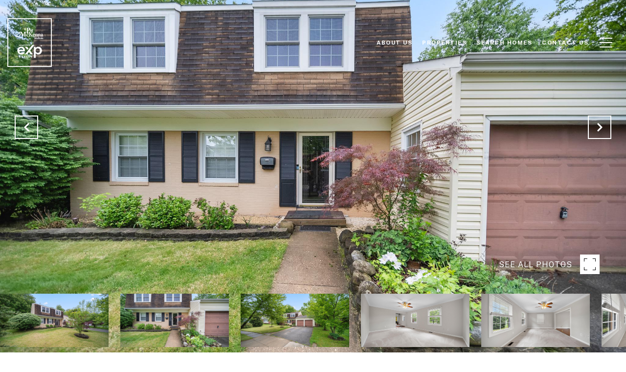

--- FILE ---
content_type: text/html; charset=utf-8
request_url: https://patmckennarealtors.com/properties/13-overington-ave-marlton-nj-us-08053-njbl2065604
body_size: 98539
content:
<!DOCTYPE html>
<html class="no-js" lang=en>
<head>
    <meta charset="utf-8">
    <meta http-equiv="x-ua-compatible" content="ie=edge">
    <meta name="viewport" content="width=device-width, initial-scale=1.0">
    <meta name="twitter:card" content="summary_large_image">
        <title>13 Overington Ave</title>
        <meta property="og:title" content="13 Overington Ave">
        <meta name="twitter:title" content="13 Overington Ave">
        <meta name="description" content="Discover the charm of this inviting 4-bedroom, 3-bathroom home located in Marlton&#x27;s Cambridge Park development. Situated in a sought-after school district, it&#x27;s an ideal choice for families. Cozy up by the fireplace on chilly evenings, or enjoy the con...">
        <meta property="og:description" content="Discover the charm of this inviting 4-bedroom, 3-bathroom home located in Marlton&#x27;s Cambridge Park development. Situated in a sought-after school district, it&#x27;s an ideal choice for families. Cozy up by the fireplace on chilly evenings, or enjoy the con...">
        <meta name="twitter:description" content="Discover the charm of this inviting 4-bedroom, 3-bathroom home located in Marlton&#x27;s Cambridge Park development. Situated in a sought-after school district, it&#x27;s an ideal choice for families. Cozy u...">
        <meta property="og:image" content="https://dlajgvw9htjpb.cloudfront.net/cms/54c38b48-d41a-4b1f-9575-f9bf5eb9794d/NJBL2065604/5416630529321984451.jpg">
        <meta name="twitter:image" content="https://dlajgvw9htjpb.cloudfront.net/cms/54c38b48-d41a-4b1f-9575-f9bf5eb9794d/NJBL2065604/5416630529321984451.jpg">
        <meta property="og:url" content="https://patmckennarealtors.com/properties/13-overington-ave-marlton-nj-us-08053-njbl2065604">
        <link rel="canonical" href="https://patmckennarealtors.com/properties/13-overington-ave-marlton-nj-us-08053-njbl2065604">
    <script>(function(html){html.className = html.className.replace(/\bno-js\b/,'js')})(document.documentElement);</script>
    <link rel="preconnect" href="https://fonts.googleapis.com">
    <link rel="preconnect" href="https://fonts.gstatic.com" crossorigin>
    <link rel="stylesheet" href="https://fonts.googleapis.com/css?family=Bitter:100,200,300,400,500,600,700,800,900,100i,200i,300i,400i,500i,600i,700i,800i,900i"><link rel="stylesheet" href="https://fonts.googleapis.com/css?family=Public%20Sans:100,200,300,400,500,600,700,800,900,100i,200i,300i,400i,500i,600i,700i,800i,900i">
    <link rel="preload" href="https://cdnjs.cloudflare.com/ajax/libs/ion-rangeslider/2.3.1/css/ion.rangeSlider.min.css" as="style" onload="this.onload=null;this.rel='stylesheet'">
    <noscript><link rel="stylesheet" href="https://cdnjs.cloudflare.com/ajax/libs/ion-rangeslider/2.3.1/css/ion.rangeSlider.min.css"></noscript>
    <link rel="icon" type="image/x-icon" href="/favicon.ico">
    <link rel="icon" type="image/png" sizes="16x16" href="/favicon-16x16.png">
    <link rel="icon" type="image/png" sizes="32x32" href="/favicon-32x32.png">
    <link rel="icon" type="image/png" sizes="48x48" href="/favicon-48x48.png">
    <style id="global-css">:root{--global-primary-font-family:Bitter,serif;--global-primary-font-family-short:Bitter;--global-secondary-font-family:'Public Sans',sans-serif;--global-secondary-font-family-short:Public Sans;--global-body-padding:0px;--global-background-color:#fff;--global-body-font-size:16px;--global-h1-font-size:70px;--global-h2-font-size:43px;--global-h3-font-size:30px;--global-h4-font-size:21px;--global-h5-font-size:17px;--global-h6-font-size:16px;--global-section-padding:96px;}@media (max-width: 768px){:root{--global-section-padding:64px;}}body{padding:0px;background-color:#fff;font-family:'Public Sans',sans-serif;font-size:16px;}@media (min-width: 768px){body{padding:0px 0px 0px 0px;}}h1,h2,h3,h4,h5,h6,button{font-family:Bitter,serif;}h1{font-size:70px;}h2{font-size:43px;}h3{font-size:30px;}h4{font-size:21px;}h5{font-size:17px;}h6{font-size:16px;}</style>
        <link rel="stylesheet" type="text/css" href="https://styles.luxurypresence.com/producer/index.css" />
    <style id="website-css">@font-face{font-family:'The Seasons';src:url('https://d1e1jt2fj4r8r.cloudfront.net/fonts/TheSeasons/TheSeasons-Lt.woff2') format('woff2'),url('https://d1e1jt2fj4r8r.cloudfront.net/fonts/TheSeasons/TheSeasons-Lt.woff') format('woff');font-weight:300;font-style:normal;}@font-face{font-family:'The Seasons';src:url('https://d1e1jt2fj4r8r.cloudfront.net/fonts/TheSeasons/TheSeasons-Reg.woff2') format('woff2'),url('https://d1e1jt2fj4r8r.cloudfront.net/fonts/TheSeasons/TheSeasons-Reg.woff') format('woff');font-weight:normal;font-style:normal;}:root{--global-primary-font-family:'The Seasons',serif;}nav#global-navbar .header{padding-top:5px;padding-bottom:5px;height:auto;}nav#global-navbar .header .logo{max-height:100px;}@media only screen and (min-width:768px){nav#global-navbar .header .logo a.logo__link img{max-height:100px;}}body>div.mobile-contact-wrapper .mobile-contact a i{color:#fff!important;}body>div.mobile-contact-wrapper .mobile-contact a{background-color:#85949A!important;border:1px solid #85949A!important;}nav#global-navbar.scroll li.navigation__item a.navigation__link:hover{color:#fff;}nav#global-navbar.scroll li.navigation__item a.navigation__link span:after{background-color:#fff;}nav .header .navigation .sub-nav__link{max-width:400px!important;}nav .header .navigation .sub-nav ul{max-width:400px!important;}h1{text-transform:uppercase!important;}.lp-h1{text-transform:uppercase!important;}h2{text-transform:uppercase!important;}.lp-h2{text-transform:uppercase!important;}h3{text-transform:uppercase!important;}.lp-h3{text-transform:uppercase!important;}h4{text-transform:uppercase!important;}.lp-h4{text-transform:uppercase!important;}h5{text-transform:uppercase!important;}.lp-h5{text-transform:uppercase!important;}div#global-sidemenu.sidemenu a,nav#global-navbar a{text-transform:uppercase;}div#global-sidemenu.sidemenu button,nav#global-navbar button{text-transform:uppercase;}nav#global-navbar .header .navigation .sub-nav ul{background-color:transparent;}nav#global-navbar .header .navigation .sub-nav ul li{background-color:#fff;}nav#global-navbar .header .navigation .sub-nav ul li:hover{background-color:#85949A;}nav#global-navbar .header .navigation .sub-nav ul a{color:#000;}nav#global-navbar.scroll{background-color:#000!important;}nav#global-navbar.scroll li.navigation__item a.navigation__link{color:#fff;}nav#global-navbar.scroll li.navigation__item a.navigation__link span:after{color:#fff!important;background-color:#fff;}nav#global-navbar.scroll button.hamburger-component.hamburger{color:#fff;}nav#global-navbar .header .navigation .sub-nav ul a:hover{color:#fff;}.custom-select-item{background:#fff!important;color:#000!important;}.custom-select-item:hover{background:#85949A!important;color:#fff!important;}#modal-global-contact-us .contact-form .section-message label{text-transform:uppercase!important;font-size:14px!important;}div#modal-global-contact-us .contact-form .section-message form{max-width:490px;}@media only screen and (max-width:1080px){div#modal-global-contact-us .contact-form h2{font-size:37px;}}@media only screen and (max-width:925px){div#modal-global-contact-us .contact-form h2{font-size:25px;}}div#modal-global-contact-us .close{top:4vh;}#modal-global-contact-us .contact-form .section-message label{color:#fff!important;}#modal-global-contact-us .lp-input-group .lp-input{border-color:#fff!important;}div#modal-global-contact-us a:not(.lp-socials__link):after{background-color:#fff!important;}div#modal-global-contact-us .redesign .link--white:before{content:'';display:block;position:absolute;background-color:#FFF;height:1px;width:100%!important;opacity:0.4;bottom:0;}div#modal-global-contact-us .contact-form .info-zone .info-zone_contact_cell{margin-bottom:21px;}div#modal-global-contact-us .contact-form .info-zone .type_user:nth-of-type(2){margin-bottom:21px;}@media only screen and (max-width: 768px){div#modal-global-contact-us .contact-form .info-zone .type_user{margin-bottom:25px;}}div#modal-global-contact-us .contact-form .info-zone_contact{margin-bottom:14px;}div#modal-global-contact-us .contact-form .section-message h2{font-size:38px;}@media only screen and (max-width: 768px){div#modal-global-contact-us .contact-form .section-message h2{font-size:28px;}}div#modal-global-contact-us .contact-form h2{font-size:38px;}@media only screen and (max-width: 768px){div#modal-global-contact-us .contact-form h2{font-size:28px;}}footer#global-footer a.hvr_animation,footer#global-footer .lp-link{position:relative!important;color:#fff!important;-webkit-transition:0.4s;transition:0.4s;}footer#global-footer a.hvr_animation:hover,footer#global-footer .lp-link:hover{color:#fff!important;}footer#global-footer a.hvr_animation:before,footer#global-footer .lp-link:before,footer#global-footer a.hvr_animation:after,footer#global-footer .lp-link:after{-webkit-transition:0.4s;transition:0.4s;-webkit-text-decoration:none!important;text-decoration:none!important;line-height:1;content:"""";height:1px;position:absolute!important;bottom:0;left:0;}footer#global-footer a.hvr_animation:before,footer#global-footer .lp-link:before{width:100%!important;background-color:#c6c6c6!important;}footer#global-footer a.hvr_animation:after,footer#global-footer .lp-link:after{width:0%!important;background-color:#fff!important;}footer#global-footer a.hvr_animation:hover:after,footer#global-footer .lp-link:hover:after{width:100%!important;}@media (max-width: 768px){#global-footer .footer .info-wrap .type_user{margin-bottom:21px;}}@media (min-width: 1201px){#global-footer .footer .info-wrap .type_user{margin-bottom:21px;}}footer#global-footer .footer .info-privacy .copy_zone a,footer#global-footer .footer .info-privacy .powered_zone a{font-weight:400;}button.newsletter-signup__form-item{line-height:1;font-weight:700;}body>div.mobile-contact-wrapper div.mobile-contact{bottom:150px;}@media only screen and (max-width: 768px){iframe[name='widgetCta']{bottom:55px!important;right:15px!important;}}iframe[name="widgetCta"]{bottom:70px!important;right:15px!important;}.lp-btn,.redesign .lp-btn{padding:20px 46px;}#modal-global-contact-us .contact-form .section-message form .submitButton{padding:14px 20px;}@media only screen and (max-width: 1765px){div#modal-global-contact-us button.close{right:2vw;top:1vh;}}div.lp-disclaimer>a{-webkit-text-decoration:underline!important;text-decoration:underline!important;}div.lp-pagination.pagination-container .paginationjs ul li{margin:3px!important;}div.redesign .pagination-container .paginationjs ul li{margin:3px;}</style>
    <style id="wow-hide-elements">.wow{visibility:hidden!important}</style>
        <style id="page-css">
            #section-8aab444c-f361-46e1-8477-e280875ce209{color:#fff;--fontColor:#fff;--fontColor_H:0;--fontColor_S:0%;--fontColor_L:100%;--fontColor_A:1;--fontColor_darkenDir:-1;--bgColor:#000;--bgColor_H:0;--bgColor_S:0%;--bgColor_L:0%;--bgColor_A:1;--bgColor_darkenDir:1;background-color:#000;}#section-8aab444c-f361-46e1-8477-e280875ce209 div.property-intro-2 span.label{background-color:#85949A;color:#fff;}#section-8aab444c-f361-46e1-8477-e280875ce209 .property-intro-2-content .property-intro-2-nav-slider button.slick-arrow{background-color:transparent;border-color:#fff;color:#fff!important;}#section-8aab444c-f361-46e1-8477-e280875ce209 .property-intro-2-content .property-intro-2-nav-slider button.slick-arrow:hover{background-color:#fff;border-color:#fff;color:#000!important;}#section-8aab444c-f361-46e1-8477-e280875ce209 .property-intro-2-info .arrow-down-icon svg{-webkit-filter:invert(1);filter:invert(1);}#section-8aab444c-f361-46e1-8477-e280875ce209 .property-intro-2{display:-webkit-box;display:-webkit-flex;display:-ms-flexbox;display:flex;-webkit-flex-direction:column;-ms-flex-direction:column;flex-direction:column;position:relative;}#section-8aab444c-f361-46e1-8477-e280875ce209 .property-intro-2-content{position:relative;display:-webkit-box;display:-webkit-flex;display:-ms-flexbox;display:flex;z-index:1;height:54px;}@media (max-width: 768px){#section-8aab444c-f361-46e1-8477-e280875ce209 .property-intro-2-content{height:auto;min-height:30px;margin-top:-37px;}}#section-8aab444c-f361-46e1-8477-e280875ce209 .property-intro-2-nav-slider{width:100%;z-index:1;position:relative;top:-120px;}#section-8aab444c-f361-46e1-8477-e280875ce209 .property-intro-2-nav-slider:not(.slick-initialized){display:none;}@media (max-width: 768px){#section-8aab444c-f361-46e1-8477-e280875ce209 .property-intro-2-nav-slider{height:auto;top:auto;margin-bottom:0px;}}#section-8aab444c-f361-46e1-8477-e280875ce209 .property-intro-2-nav-slider .slick-slide{position:relative;border:none;cursor:pointer;margin:0 24px 0 0;width:196px;height:109px;}@media (max-width: 768px){#section-8aab444c-f361-46e1-8477-e280875ce209 .property-intro-2-nav-slider .slick-slide{width:126px;height:73px;margin:0 10px;}}#section-8aab444c-f361-46e1-8477-e280875ce209 .property-intro-2-nav-slider .slick-list{padding:0 70px 0 0;}@media (min-width: 768px){#section-8aab444c-f361-46e1-8477-e280875ce209 .property-intro-2-nav-slider .slick-list{padding:0 50px 0 0;}}#section-8aab444c-f361-46e1-8477-e280875ce209 .property-intro-2-nav-slider .slick-arrow{-webkit-transform:translate(0, -50%);-moz-transform:translate(0, -50%);-ms-transform:translate(0, -50%);transform:translate(0, -50%);font-size:20px;color:#fff;top:-340px;}@media (max-width: 768px){#section-8aab444c-f361-46e1-8477-e280875ce209 .property-intro-2-nav-slider .slick-arrow{top:-270px;}}#section-8aab444c-f361-46e1-8477-e280875ce209 .property-intro-2-nav-slider .slick-arrow:before{display:none;}#section-8aab444c-f361-46e1-8477-e280875ce209 .property-intro-2-nav-slider .slick-arrow.slick-prev{left:30px;}@media (max-width: 767px){#section-8aab444c-f361-46e1-8477-e280875ce209 .property-intro-2-nav-slider .slick-arrow.slick-prev{left:25px;}}#section-8aab444c-f361-46e1-8477-e280875ce209 .property-intro-2-nav-slider .slick-arrow.slick-next{right:30px;}@media (max-width: 767px){#section-8aab444c-f361-46e1-8477-e280875ce209 .property-intro-2-nav-slider .slick-arrow.slick-next{right:25px;}}#section-8aab444c-f361-46e1-8477-e280875ce209 .property-intro-2-nav-slider-item{height:109px;border:none;}@media (max-width: 768px){#section-8aab444c-f361-46e1-8477-e280875ce209 .property-intro-2-nav-slider-item{height:73px;}}#section-8aab444c-f361-46e1-8477-e280875ce209 .property-intro-2-nav-slider-item img{display:block;width:100%;height:100%;object-fit:cover;}#section-8aab444c-f361-46e1-8477-e280875ce209 .property-intro-2-bg-slider{width:100%;z-index:0;height:100vh;}#section-8aab444c-f361-46e1-8477-e280875ce209 .property-intro-2-bg-slider:not(.slick-initialized) .property-intro-2-bg-slider-item{display:none;}#section-8aab444c-f361-46e1-8477-e280875ce209 .property-intro-2-bg-slider:not(.slick-initialized) .property-intro-2-bg-slider-item:first-child{display:block;}#section-8aab444c-f361-46e1-8477-e280875ce209 .property-intro-2-bg-slider.slick-initialized .property-intro-2-bg-slider-item .img{display:none;}#section-8aab444c-f361-46e1-8477-e280875ce209 .property-intro-2-bg-slider.slick-initialized .property-intro-2-bg-slider-item.slick-active .img,#section-8aab444c-f361-46e1-8477-e280875ce209 .property-intro-2-bg-slider.slick-initialized .property-intro-2-bg-slider-item.pre-active .img{display:block;}@media (max-width: 768px){#section-8aab444c-f361-46e1-8477-e280875ce209 .property-intro-2-bg-slider{height:545px;}}#section-8aab444c-f361-46e1-8477-e280875ce209 .property-intro-2-bg-slider .slick-list,#section-8aab444c-f361-46e1-8477-e280875ce209 .property-intro-2-bg-slider .slick-track{height:100%;}#section-8aab444c-f361-46e1-8477-e280875ce209 .property-intro-2-bg-slider .slick-slide>div{height:100%;}#section-8aab444c-f361-46e1-8477-e280875ce209 .property-intro-2-bg-slider-item.show-map-view{cursor:pointer;}@media (hover: hover) and (pointer: fine){#section-8aab444c-f361-46e1-8477-e280875ce209 .property-intro-2-bg-slider-item.show-map-view:hover img{-webkit-transform:scale(1.05);-moz-transform:scale(1.05);-ms-transform:scale(1.05);transform:scale(1.05);}#section-8aab444c-f361-46e1-8477-e280875ce209 .property-intro-2-bg-slider-item.show-map-view:hover:after{opacity:0.3;}}#section-8aab444c-f361-46e1-8477-e280875ce209 .property-intro-2-bg-slider-item{width:100%;height:100%;position:relative;background-color:#000;}#section-8aab444c-f361-46e1-8477-e280875ce209 .property-intro-2-bg-slider-item img{display:block;width:100%;height:100%;object-fit:cover;-webkit-transition:-webkit-transform 0.2s ease-out;transition:transform 0.2s ease-out;}#section-8aab444c-f361-46e1-8477-e280875ce209 .property-intro-2-bg-slider-item img.portrait{object-fit:contain;}#section-8aab444c-f361-46e1-8477-e280875ce209 .property-intro-2-bg-slider-item:after{content:" ";position:absolute;left:0;right:0;top:0;bottom:0;opacity:0;background:#000000;-webkit-transition:opacity 0.2s ease-out;transition:opacity 0.2s ease-out;}#section-8aab444c-f361-46e1-8477-e280875ce209 .property-intro-2-info{position:relative;top:-30px;}@media (max-width: 768px){#section-8aab444c-f361-46e1-8477-e280875ce209 .property-intro-2-info{top:auto;padding-top:30px;}}#section-8aab444c-f361-46e1-8477-e280875ce209 .property-intro-2-info .label{font-size:12px!important;}@media (max-width: 768px){#section-8aab444c-f361-46e1-8477-e280875ce209 .property-intro-2-info .label{margin-bottom:5px;display:inline-block;}}#section-8aab444c-f361-46e1-8477-e280875ce209 .property-intro-2-info .lp-h3{margin:11px 0;}@media (max-width: 768px){#section-8aab444c-f361-46e1-8477-e280875ce209 .property-intro-2-info .lp-h3{margin:3px 0;}}@media (max-width: 560px){#section-8aab444c-f361-46e1-8477-e280875ce209 .property-intro-2-info .lp-h3{font-size:21px!important;line-height:1.6!important;letter-spacing:0.5px!important;}}#section-8aab444c-f361-46e1-8477-e280875ce209 .property-intro-2-info p{margin:0 0 11px;}@media (max-width: 768px){#section-8aab444c-f361-46e1-8477-e280875ce209 .property-intro-2-info p{margin:0 0 3px;}}#section-8aab444c-f361-46e1-8477-e280875ce209 .property-intro-2-info h5{position:relative;padding:11px 0 0;margin:0;}@media (max-width: 768px){#section-8aab444c-f361-46e1-8477-e280875ce209 .property-intro-2-info h5{padding:0;}}#section-8aab444c-f361-46e1-8477-e280875ce209 .property-intro-2-info h5:before{position:absolute;content:"";height:1px;background-color:silver;width:1400px;right:100%;top:0;margin-right:-65%;}@media (max-width: 768px){#section-8aab444c-f361-46e1-8477-e280875ce209 .property-intro-2-info h5:before{display:none;}}#section-8aab444c-f361-46e1-8477-e280875ce209 .property-intro-2-info .arrow-down-icon{text-align:center;display:-webkit-box;display:-webkit-flex;display:-ms-flexbox;display:flex;width:35px;height:35px;margin:12px auto 0;-webkit-box-pack:center;-ms-flex-pack:center;-webkit-justify-content:center;justify-content:center;-webkit-align-items:center;-webkit-box-align:center;-ms-flex-align:center;align-items:center;cursor:pointer;}@media (max-width: 768px){#section-8aab444c-f361-46e1-8477-e280875ce209 .property-intro-2-info .arrow-down-icon{margin-top:12px;}}#section-8aab444c-f361-46e1-8477-e280875ce209 .property-intro-2-info .arrow-down-icon svg{width:30px;height:30px;}#section-8aab444c-f361-46e1-8477-e280875ce209 .button-wrapper{padding:0;margin:0;height:40px;position:absolute;z-index:10;right:24px;top:450px;}@media (min-width: 768px){#section-8aab444c-f361-46e1-8477-e280875ce209 .button-wrapper{top:calc(100vh - 200px);right:54px;}}#section-8aab444c-f361-46e1-8477-e280875ce209 .button-wrapper .button{border:none;background-color:transparent;padding:0;cursor:pointer;color:#fff;outline:none;height:40px;display:-webkit-box;display:-webkit-flex;display:-ms-flexbox;display:flex;-webkit-align-items:center;-webkit-box-align:center;-ms-flex-align:center;align-items:center;}@media (max-width: 767px){#section-8aab444c-f361-46e1-8477-e280875ce209 .button-wrapper span{display:none;}}#section-8aab444c-f361-46e1-8477-e280875ce209 .button-wrapper svg{height:40px;width:40px;margin-left:16px;}#section-8aab444c-f361-46e1-8477-e280875ce209 .images__wrap{display:-webkit-box;display:-webkit-flex;display:-ms-flexbox;display:flex;-webkit-box-flex-wrap:wrap;-webkit-flex-wrap:wrap;-ms-flex-wrap:wrap;flex-wrap:wrap;}#section-8aab444c-f361-46e1-8477-e280875ce209 .images__item{-webkit-flex-basis:50%;-ms-flex-preferred-size:50%;flex-basis:50%;padding:12px;}@media (max-width: 992px){#section-8aab444c-f361-46e1-8477-e280875ce209 .images__item{-webkit-flex-basis:100%;-ms-flex-preferred-size:100%;flex-basis:100%;padding:3px;}}#section-8aab444c-f361-46e1-8477-e280875ce209 .images__item:nth-child(3n-2){-webkit-flex-basis:100%;-ms-flex-preferred-size:100%;flex-basis:100%;}#section-8aab444c-f361-46e1-8477-e280875ce209 .images__image{padding-bottom:56%;width:100%;background:center no-repeat;-webkit-background-size:cover;background-size:cover;cursor:pointer;}#section-8aab444c-f361-46e1-8477-e280875ce209 .modal-1{display:none;position:fixed;background-color:#000;top:0;left:0;height:100%;width:100%;z-index:1000;overflow-y:auto;padding:24px 64px 76px 64px;}@media (min-width: 1800px){#section-8aab444c-f361-46e1-8477-e280875ce209 .modal-1{padding:8.3333vw 8.3333vw 17.6389vw 8.3333vw;}}@media (min-width: 768px) and (max-width: 1439px){#section-8aab444c-f361-46e1-8477-e280875ce209 .modal-1{padding:24px 64px 76px 64px;}}@media (max-width: 767px){#section-8aab444c-f361-46e1-8477-e280875ce209 .modal-1{padding:24px 0 64px 0;}}#section-8aab444c-f361-46e1-8477-e280875ce209 .modal-1::-webkit-scrollbar{display:none;}#section-8aab444c-f361-46e1-8477-e280875ce209 .visible{display:block;}#section-8aab444c-f361-46e1-8477-e280875ce209 .btn-group{display:-webkit-box;display:-webkit-flex;display:-ms-flexbox;display:flex;-webkit-box-pack:justify;-webkit-justify-content:space-between;justify-content:space-between;position:relative;margin:0 12px 12px;}@media (max-width: 767px){#section-8aab444c-f361-46e1-8477-e280875ce209 .btn-group{margin:0 40px 24px 40px;}}#section-8aab444c-f361-46e1-8477-e280875ce209 .nav-tab{display:-webkit-box;display:-webkit-flex;display:-ms-flexbox;display:flex;position:relative;}#section-8aab444c-f361-46e1-8477-e280875ce209 .nav-tab a{margin-right:16px;display:-webkit-box;display:-webkit-flex;display:-ms-flexbox;display:flex;-webkit-align-items:center;-webkit-box-align:center;-ms-flex-align:center;align-items:center;-webkit-text-decoration:none;text-decoration:none;color:#ffffff;padding:9px 10px;border-radius:4px;line-height:1;background:#1E1E1E;-webkit-transition:.3s linear;transition:.3s linear;}@media (max-width: 480px){#section-8aab444c-f361-46e1-8477-e280875ce209 .nav-tab a{padding:0;background:transparent;border-radius:none;margin-right:26px;}}#section-8aab444c-f361-46e1-8477-e280875ce209 .nav-tab a:last-of-type{margin-right:0;}@media (max-width: 480px){#section-8aab444c-f361-46e1-8477-e280875ce209 .nav-tab a span{display:none;}}#section-8aab444c-f361-46e1-8477-e280875ce209 .nav-tab a svg path{-webkit-transition:.3s linear;transition:.3s linear;}@media (min-width: 481px){#section-8aab444c-f361-46e1-8477-e280875ce209 .nav-tab a svg{display:none;}}#section-8aab444c-f361-46e1-8477-e280875ce209 .nav-tab a:hover,#section-8aab444c-f361-46e1-8477-e280875ce209 .nav-tab a.active{-webkit-transition:.3s linear;transition:.3s linear;}@media (min-width: 481px){#section-8aab444c-f361-46e1-8477-e280875ce209 .nav-tab a:hover,#section-8aab444c-f361-46e1-8477-e280875ce209 .nav-tab a.active{background:#404040;}}#section-8aab444c-f361-46e1-8477-e280875ce209 .nav-tab a.active svg path{stroke:#ffffff;-webkit-transition:.3s linear;transition:.3s linear;}#section-8aab444c-f361-46e1-8477-e280875ce209 .nav-tab a:last-of-type{margin-right:0;}#section-8aab444c-f361-46e1-8477-e280875ce209 .tab-wrap{padding:12px 12px 0;}#section-8aab444c-f361-46e1-8477-e280875ce209 .tab-wrap p{color:#ffffff;}@media (max-width: 992px){#section-8aab444c-f361-46e1-8477-e280875ce209 .tab-wrap{padding:0 3px;}}#section-8aab444c-f361-46e1-8477-e280875ce209 .property-map__canvas,#section-8aab444c-f361-46e1-8477-e280875ce209 .street-panorama{padding-bottom:56%;width:100%;}#section-8aab444c-f361-46e1-8477-e280875ce209 .lp-lightbox__close{background:#1E1E1E;border-radius:4px;position:relative;right:auto;top:auto;-webkit-transition:.3s linear;transition:.3s linear;}#section-8aab444c-f361-46e1-8477-e280875ce209 .lp-lightbox__close:hover,#section-8aab444c-f361-46e1-8477-e280875ce209 .lp-lightbox__close.active{background:#404040;-webkit-transition:.3s linear;transition:.3s linear;}#section-8aab444c-f361-46e1-8477-e280875ce209 .share-close{display:-webkit-box;display:-webkit-flex;display:-ms-flexbox;display:flex;position:relative;}#section-8aab444c-f361-46e1-8477-e280875ce209 .share-close .share-box{display:-webkit-box;display:-webkit-flex;display:-ms-flexbox;display:flex;-webkit-align-items:center;-webkit-box-align:center;-ms-flex-align:center;align-items:center;margin-right:32px;cursor:pointer;-webkit-transition:.3s linear;transition:.3s linear;}@media (hover: hover) and (pointer: fine){#section-8aab444c-f361-46e1-8477-e280875ce209 .share-close .share-box:hover{opacity:.7;}}@media (max-width: 768px){#section-8aab444c-f361-46e1-8477-e280875ce209 .share-close .share-box{margin-right:30px;}}#section-8aab444c-f361-46e1-8477-e280875ce209 .share-close .share-box span{margin-left:12px;line-height:1;color:#ffffff;}@media (max-width: 768px){#section-8aab444c-f361-46e1-8477-e280875ce209 .share-close .share-box span{display:none;}}#section-8aab444c-f361-46e1-8477-e280875ce209 .share-socials{list-style:none;background:#ffffff;padding:8px 31px 8px 12px;margin:0;border-radius:4px;position:absolute;bottom:-5px;left:0;-webkit-transform:translateY(100%);-moz-transform:translateY(100%);-ms-transform:translateY(100%);transform:translateY(100%);display:none;z-index:10;}@media (max-width: 768px){#section-8aab444c-f361-46e1-8477-e280875ce209 .share-socials{left:auto;right:0;}}#section-8aab444c-f361-46e1-8477-e280875ce209 .share-socials li{margin-bottom:16px;line-height:1;}#section-8aab444c-f361-46e1-8477-e280875ce209 .share-socials li a{color:#404040;white-space:nowrap;font-size:12px;}#section-8aab444c-f361-46e1-8477-e280875ce209 .share-socials li a i{width:20px;text-align:center;margin-right:5px;}#section-8aab444c-f361-46e1-8477-e280875ce209 .share-socials li:last-of-type{margin-bottom:0;}#section-8aab444c-f361-46e1-8477-e280875ce209 .lp-expand-btn{display:none;}#section-eace0827-ac27-4da7-b25f-7816082b651b{color:#fff;--fontColor:#fff;--fontColor_H:0;--fontColor_S:0%;--fontColor_L:100%;--fontColor_A:1;--fontColor_darkenDir:-1;--bgColor:#000;--bgColor_H:0;--bgColor_S:0%;--bgColor_L:0%;--bgColor_A:1;--bgColor_darkenDir:1;background-color:#000;}#section-eace0827-ac27-4da7-b25f-7816082b651b div.property-description__cta{display:none;}#section-eace0827-ac27-4da7-b25f-7816082b651b .property-description{padding:20px 20px!important;}#section-eace0827-ac27-4da7-b25f-7816082b651b .advanced-content iframe,#section-eace0827-ac27-4da7-b25f-7816082b651b .advanced-content video{max-width:100%;}@media (max-width: 480px){#section-eace0827-ac27-4da7-b25f-7816082b651b .advanced-content iframe,#section-eace0827-ac27-4da7-b25f-7816082b651b .advanced-content video{height:25vh;}}#section-eace0827-ac27-4da7-b25f-7816082b651b .property-description{padding:140px 0 110px;}@media (max-width: 768px){#section-eace0827-ac27-4da7-b25f-7816082b651b .property-description{padding:24px 0;}}#section-eace0827-ac27-4da7-b25f-7816082b651b .property-description .container{display:-webkit-box;display:-webkit-flex;display:-ms-flexbox;display:flex;}@media (max-width: 768px){#section-eace0827-ac27-4da7-b25f-7816082b651b .property-description .container{-webkit-flex-direction:column-reverse;-ms-flex-direction:column-reverse;flex-direction:column-reverse;}}#section-eace0827-ac27-4da7-b25f-7816082b651b .property-description__main{-webkit-flex:8;-ms-flex:8;flex:8;}#section-eace0827-ac27-4da7-b25f-7816082b651b .property-description__main.no-amenities{padding-right:0;}@media (min-width: 769px){#section-eace0827-ac27-4da7-b25f-7816082b651b .property-description__main{padding-right:90px;}}#section-eace0827-ac27-4da7-b25f-7816082b651b .property-description__open-hours{margin:12px 0;}#section-eace0827-ac27-4da7-b25f-7816082b651b .property-description__open-hours:before{content:'OPEN HOUSE: ';color:inherit;}@media (hover: hover) and (pointer: fine){#section-eace0827-ac27-4da7-b25f-7816082b651b .property-description__open-hours{white-space:nowrap;}}#section-eace0827-ac27-4da7-b25f-7816082b651b .property-description__amenities{-webkit-flex:2;-ms-flex:2;flex:2;min-width:250px;border:0 solid lightgray;border-left-width:2px;padding-left:90px;}#section-eace0827-ac27-4da7-b25f-7816082b651b .property-description__amenities__item{display:-webkit-box;display:-webkit-flex;display:-ms-flexbox;display:flex;-webkit-box-pack:left;-ms-flex-pack:left;-webkit-justify-content:left;justify-content:left;-webkit-align-items:flex-start;-webkit-box-align:flex-start;-ms-flex-align:flex-start;align-items:flex-start;margin:0 28px 28px 0;}#section-eace0827-ac27-4da7-b25f-7816082b651b .property-description__amenities__item svg{width:32px;height:32px;margin-top:6px;}#section-eace0827-ac27-4da7-b25f-7816082b651b .property-description__amenities__item p{margin-left:24px;}#section-eace0827-ac27-4da7-b25f-7816082b651b .property-description__amenities.no-border{border:none;}#section-eace0827-ac27-4da7-b25f-7816082b651b .property-description__amenities.no-description{border:none;border-bottom:1px solid #C0C0C0;min-width:100%;padding:0;display:-webkit-box;display:-webkit-flex;display:-ms-flexbox;display:flex;padding-bottom:80px;}@media (max-width: 768px){#section-eace0827-ac27-4da7-b25f-7816082b651b .property-description__amenities.no-description{padding-bottom:60px;}}#section-eace0827-ac27-4da7-b25f-7816082b651b .property-description__amenities.no-description .property-description__amenities__item{width:25%;margin:0;}@media (max-width: 768px){#section-eace0827-ac27-4da7-b25f-7816082b651b .property-description__amenities.no-description .property-description__amenities__item{width:50%;margin:20px 0;}}@media (min-width: 769px){#section-eace0827-ac27-4da7-b25f-7816082b651b .property-description__amenities.less-amenities{-webkit-box-pack:center;-ms-flex-pack:center;-webkit-justify-content:center;justify-content:center;}}@media (min-width: 769px){#section-eace0827-ac27-4da7-b25f-7816082b651b .property-description__amenities.less-amenities .property-description__amenities__item{-webkit-box-pack:center;-ms-flex-pack:center;-webkit-justify-content:center;justify-content:center;}}@media (max-width: 768px){#section-eace0827-ac27-4da7-b25f-7816082b651b .property-description__amenities{display:-webkit-box;display:-webkit-flex;display:-ms-flexbox;display:flex;-webkit-box-flex-wrap:wrap;-webkit-flex-wrap:wrap;-ms-flex-wrap:wrap;flex-wrap:wrap;padding:0;border-left-width:0;border-bottom-width:2px;margin-bottom:24px;}#section-eace0827-ac27-4da7-b25f-7816082b651b .property-description__amenities__item{width:50%;margin:24px 0;}@media (max-width: 500px){#section-eace0827-ac27-4da7-b25f-7816082b651b .property-description__amenities__item:nth-child(even){-webkit-box-pack:end;-ms-flex-pack:end;-webkit-justify-content:flex-end;justify-content:flex-end;padding-right:12px;}}}#section-eace0827-ac27-4da7-b25f-7816082b651b .property-description__cta{display:-webkit-box!important;display:-webkit-flex!important;display:-ms-flexbox!important;display:flex!important;-webkit-box-flex-wrap:wrap;-webkit-flex-wrap:wrap;-ms-flex-wrap:wrap;flex-wrap:wrap;}#section-eace0827-ac27-4da7-b25f-7816082b651b .property-description__cta .btn{margin:10px 0;}@media (min-width: 769px){#section-eace0827-ac27-4da7-b25f-7816082b651b .property-description__cta .btn{margin-right:24px;}}#section-eace0827-ac27-4da7-b25f-7816082b651b .property-description .share-group{position:relative;}#section-eace0827-ac27-4da7-b25f-7816082b651b .property-description .share-group__wrapper{z-index:-1;opacity:0;position:absolute;left:10px;-webkit-transition:.2s;transition:.2s;top:0;}#section-eace0827-ac27-4da7-b25f-7816082b651b .property-description .share-group__wrapper.show{z-index:1;-webkit-transition:.4s;transition:.4s;opacity:1;top:66px;}@media (max-width: 768px){#section-eace0827-ac27-4da7-b25f-7816082b651b .property-description .share-group{width:100%;}}#section-8432ae9f-c817-45c6-b5f8-36ca7e23bb67{color:#ffff;--fontColor:#ffff;--fontColor_H:0;--fontColor_S:0%;--fontColor_L:100%;--fontColor_A:1;--fontColor_darkenDir:-1;--bgColor:#000;--bgColor_H:0;--bgColor_S:0%;--bgColor_L:0%;--bgColor_A:1;--bgColor_darkenDir:1;background-color:#000;}#section-8432ae9f-c817-45c6-b5f8-36ca7e23bb67 .redesign.property-video{position:relative;}#section-8432ae9f-c817-45c6-b5f8-36ca7e23bb67 .redesign.property-video button{padding:0;border:0;background:none;width:100%;}#section-8432ae9f-c817-45c6-b5f8-36ca7e23bb67 .redesign.property-video .play{z-index:2;position:absolute;display:-webkit-box;display:-webkit-flex;display:-ms-flexbox;display:flex;bottom:15%;left:12%;}#section-8432ae9f-c817-45c6-b5f8-36ca7e23bb67 .redesign.property-video .play span{display:block;margin-top:30px;margin-left:36px;color:currentColor;text-transform:uppercase;font-weight:bold;font-size:13px;letter-spacing:1.5px;}@media (max-width: 768px){#section-8432ae9f-c817-45c6-b5f8-36ca7e23bb67 .redesign.property-video .play{left:50%;margin-left:-36px;bottom:50%;margin-bottom:-36px;}#section-8432ae9f-c817-45c6-b5f8-36ca7e23bb67 .redesign.property-video .play span{display:none;}}#section-8432ae9f-c817-45c6-b5f8-36ca7e23bb67 .redesign.property-video .play-btn{border-color:currentColor;}#section-8432ae9f-c817-45c6-b5f8-36ca7e23bb67 .redesign.property-video .play-btn:before{background-color:currentColor;}#section-8432ae9f-c817-45c6-b5f8-36ca7e23bb67 .redesign.property-video .preview-image{cursor:pointer;position:relative;display:block;}#section-8432ae9f-c817-45c6-b5f8-36ca7e23bb67 .redesign.property-video .preview-image:after{content:'';position:absolute;top:0;right:0;bottom:0;left:0;z-index:1;background-color:rgba(0,0,0,0.5);}#section-8432ae9f-c817-45c6-b5f8-36ca7e23bb67 .redesign.property-video .preview-image img{height:80vh;width:100%;object-fit:cover;}@media (max-width: 768px){#section-8432ae9f-c817-45c6-b5f8-36ca7e23bb67 .redesign.property-video .preview-image img{height:65vw;}}#section-b4fd8935-2010-4cea-a2b3-c23d0d15435c{color:#fff;--fontColor:#fff;--fontColor_H:0;--fontColor_S:0%;--fontColor_L:100%;--fontColor_A:1;--fontColor_darkenDir:-1;--bgColor:#000;--bgColor_H:0;--bgColor_S:0%;--bgColor_L:0%;--bgColor_A:1;--bgColor_darkenDir:1;--section-padding-top:calc(2 / 4 * var(--global-section-padding));--section-padding-bottom:calc(2 / 4 * var(--global-section-padding));background-color:#000;}#section-b4fd8935-2010-4cea-a2b3-c23d0d15435c .redesign .link:after{background-color:#ffffff;}#section-b4fd8935-2010-4cea-a2b3-c23d0d15435c .property-agent-cta{padding:58px 0 80px;}@media (max-width: 991px){#section-b4fd8935-2010-4cea-a2b3-c23d0d15435c .property-agent-cta{padding:28px 0 50px;}}#section-b4fd8935-2010-4cea-a2b3-c23d0d15435c .property-agent-cta-row-wrapper{display:-webkit-box;display:-webkit-flex;display:-ms-flexbox;display:flex;-webkit-box-flex-wrap:wrap;-webkit-flex-wrap:wrap;-ms-flex-wrap:wrap;flex-wrap:wrap;-webkit-box-pack:justify;-webkit-justify-content:space-between;justify-content:space-between;}@media (max-width: 768px){#section-b4fd8935-2010-4cea-a2b3-c23d0d15435c .property-agent-cta-row-wrapper{-webkit-flex-direction:column;-ms-flex-direction:column;flex-direction:column;-webkit-align-items:center;-webkit-box-align:center;-ms-flex-align:center;align-items:center;}}#section-b4fd8935-2010-4cea-a2b3-c23d0d15435c .property-agent-cta-row-wrapper.empty-data{-webkit-box-pack:start;-ms-flex-pack:start;-webkit-justify-content:flex-start;justify-content:flex-start;}#section-b4fd8935-2010-4cea-a2b3-c23d0d15435c .property-agent-cta-container:not(:last-child){border-bottom:1px solid #c0c0c0;}#section-b4fd8935-2010-4cea-a2b3-c23d0d15435c .property-agent-cta-item{display:-webkit-box;display:-webkit-flex;display:-ms-flexbox;display:flex;padding:22px 0;}@media (max-width: 1024px){#section-b4fd8935-2010-4cea-a2b3-c23d0d15435c .property-agent-cta-item{-webkit-flex-direction:column;-ms-flex-direction:column;flex-direction:column;-webkit-align-items:center;-webkit-box-align:center;-ms-flex-align:center;align-items:center;}}#section-b4fd8935-2010-4cea-a2b3-c23d0d15435c .property-agent-cta-avatar{width:184px;height:200px;overflow:hidden;margin-right:60px;-webkit-align-self:flex-end;-ms-flex-item-align:end;align-self:flex-end;}@media (max-width: 1024px){#section-b4fd8935-2010-4cea-a2b3-c23d0d15435c .property-agent-cta-avatar{margin-right:0;margin-bottom:22px;width:188px;height:214px;-webkit-align-self:unset;-ms-flex-item-align:unset;-ms-grid-row-align:unset;align-self:unset;}}#section-b4fd8935-2010-4cea-a2b3-c23d0d15435c .property-agent-cta-avatar img{width:100%;height:100%;object-fit:cover;}#section-b4fd8935-2010-4cea-a2b3-c23d0d15435c .property-agent-cta-info{width:calc(100% - 244px);display:-webkit-box;display:-webkit-flex;display:-ms-flexbox;display:flex;-webkit-flex-direction:column;-ms-flex-direction:column;flex-direction:column;-webkit-box-pack:center;-ms-flex-pack:center;-webkit-justify-content:center;justify-content:center;}@media (max-width: 1024px){#section-b4fd8935-2010-4cea-a2b3-c23d0d15435c .property-agent-cta-info{width:100%;text-align:center;}}@media (max-width: 560px){#section-b4fd8935-2010-4cea-a2b3-c23d0d15435c .property-agent-cta-info{text-align:left;}}#section-b4fd8935-2010-4cea-a2b3-c23d0d15435c .property-agent-cta-info-row{display:-webkit-box;display:-webkit-flex;display:-ms-flexbox;display:flex;-webkit-box-flex-wrap:wrap;-webkit-flex-wrap:wrap;-ms-flex-wrap:wrap;flex-wrap:wrap;}@media (max-width: 768px){#section-b4fd8935-2010-4cea-a2b3-c23d0d15435c .property-agent-cta-info-row{-webkit-flex-direction:column;-ms-flex-direction:column;flex-direction:column;-webkit-align-items:center;-webkit-box-align:center;-ms-flex-align:center;align-items:center;width:100%;}}#section-b4fd8935-2010-4cea-a2b3-c23d0d15435c .property-agent-cta-info-row-item{display:-webkit-box;display:-webkit-flex;display:-ms-flexbox;display:flex;-webkit-flex-direction:column;-ms-flex-direction:column;flex-direction:column;-webkit-box-pack:center;-ms-flex-pack:center;-webkit-justify-content:center;justify-content:center;}@media (max-width: 768px){#section-b4fd8935-2010-4cea-a2b3-c23d0d15435c .property-agent-cta-info-row-item{-webkit-align-items:flex-start;-webkit-box-align:flex-start;-ms-flex-align:flex-start;align-items:flex-start;width:100%;}}#section-b4fd8935-2010-4cea-a2b3-c23d0d15435c .property-agent-cta-info-with-btn{display:-webkit-box;display:-webkit-flex;display:-ms-flexbox;display:flex;-webkit-box-pack:justify;-webkit-justify-content:space-between;justify-content:space-between;}@media (max-width: 768px){#section-b4fd8935-2010-4cea-a2b3-c23d0d15435c .property-agent-cta-info-with-btn{-webkit-flex-direction:column;-ms-flex-direction:column;flex-direction:column;}}#section-b4fd8935-2010-4cea-a2b3-c23d0d15435c .property-agent-cta-info .name{margin:0 0 13px;}@media (max-width: 768px){#section-b4fd8935-2010-4cea-a2b3-c23d0d15435c .property-agent-cta-info .name{text-align:center;margin-bottom:30px;}}#section-b4fd8935-2010-4cea-a2b3-c23d0d15435c .property-agent-cta-info .name a{color:inherit;-webkit-text-decoration:none;text-decoration:none;}#section-b4fd8935-2010-4cea-a2b3-c23d0d15435c .property-agent-cta-info .name a:hover{color:inherit;}#section-b4fd8935-2010-4cea-a2b3-c23d0d15435c .property-agent-cta-info p{margin:0 0 12px;}#section-b4fd8935-2010-4cea-a2b3-c23d0d15435c .property-agent-cta-info .details .data{font-weight:normal;}#section-b4fd8935-2010-4cea-a2b3-c23d0d15435c .property-agent-cta-info ul{display:-webkit-box;display:-webkit-flex;display:-ms-flexbox;display:flex;-webkit-box-flex-wrap:wrap;-webkit-flex-wrap:wrap;-ms-flex-wrap:wrap;flex-wrap:wrap;margin:0;padding:0;list-style:none;}@media (max-width: 1024px){#section-b4fd8935-2010-4cea-a2b3-c23d0d15435c .property-agent-cta-info ul{-webkit-box-flex-wrap:nowrap;-webkit-flex-wrap:nowrap;-ms-flex-wrap:nowrap;flex-wrap:nowrap;-webkit-flex-direction:column;-ms-flex-direction:column;flex-direction:column;}}#section-b4fd8935-2010-4cea-a2b3-c23d0d15435c .property-agent-cta-info ul li{margin-bottom:24px;}@media (max-width: 1024px){#section-b4fd8935-2010-4cea-a2b3-c23d0d15435c .property-agent-cta-info ul li{margin-bottom:24px;}}#section-b4fd8935-2010-4cea-a2b3-c23d0d15435c .property-agent-cta-info ul li:last-of-type{margin-bottom:0;}#section-b4fd8935-2010-4cea-a2b3-c23d0d15435c .property-agent-cta-info ul strong{display:block;text-transform:uppercase;}#section-b4fd8935-2010-4cea-a2b3-c23d0d15435c .property-agent-cta .row-item{padding-right:64px;}#section-b4fd8935-2010-4cea-a2b3-c23d0d15435c .property-agent-cta .row-item:last-child{padding-right:10px;}@media (max-width: 1024px){#section-b4fd8935-2010-4cea-a2b3-c23d0d15435c .property-agent-cta .row-item:last-child{padding-right:0;}}@media (max-width: 1024px){#section-b4fd8935-2010-4cea-a2b3-c23d0d15435c .property-agent-cta .row-item{padding-right:0;}}#section-b4fd8935-2010-4cea-a2b3-c23d0d15435c .btn-container{margin-top:32px;text-align:center;}#section-b4fd8935-2010-4cea-a2b3-c23d0d15435c>div:last-child{padding-top:calc(2 / 4 * var(--global-section-padding))!important;padding-bottom:calc(2 / 4 * var(--global-section-padding))!important;}#section-15af3941-1c97-4bf9-b869-89a9e19a93d0{color:#fff;--fontColor:#fff;--fontColor_H:0;--fontColor_S:0%;--fontColor_L:100%;--fontColor_A:1;--fontColor_darkenDir:-1;--bgColor:#000;--bgColor_H:0;--bgColor_S:0%;--bgColor_L:0%;--bgColor_A:1;--bgColor_darkenDir:1;--section-padding-top:calc(2 / 4 * var(--global-section-padding));background-color:#000;}#section-15af3941-1c97-4bf9-b869-89a9e19a93d0 div.redesign .features-amenities{padding:96px 0;}#section-15af3941-1c97-4bf9-b869-89a9e19a93d0 .features-amenities h2{text-align:center;margin:0 0 73px;}@media (max-width: 768px){#section-15af3941-1c97-4bf9-b869-89a9e19a93d0 .features-amenities h2{margin:0 0 20px;}}#section-15af3941-1c97-4bf9-b869-89a9e19a93d0 .features-amenities-container{display:-webkit-box;display:-webkit-flex;display:-ms-flexbox;display:flex;-webkit-box-flex-wrap:wrap;-webkit-flex-wrap:wrap;-ms-flex-wrap:wrap;flex-wrap:wrap;-webkit-box-pack:justify;-webkit-justify-content:space-between;justify-content:space-between;}#section-15af3941-1c97-4bf9-b869-89a9e19a93d0 .features-amenities-container>div{width:calc(50% - 18px);}@media (max-width: 1023px){#section-15af3941-1c97-4bf9-b869-89a9e19a93d0 .features-amenities-container>div{width:100%;}}#section-15af3941-1c97-4bf9-b869-89a9e19a93d0 .features-amenities-item{margin-bottom:72px;}#section-15af3941-1c97-4bf9-b869-89a9e19a93d0 .features-amenities-item:last-child{margin-bottom:0;}@media (max-width: 1023px){#section-15af3941-1c97-4bf9-b869-89a9e19a93d0 .features-amenities-item{margin-bottom:62px;}#section-15af3941-1c97-4bf9-b869-89a9e19a93d0 .features-amenities-item:last-child{margin-bottom:62px;}}#section-15af3941-1c97-4bf9-b869-89a9e19a93d0 .features-amenities-item h3{border-bottom:1px solid #d8d8d8;letter-spacing:3px;padding-bottom:18px;margin:0 0 20px;}#section-15af3941-1c97-4bf9-b869-89a9e19a93d0 .features-amenities-item ul{margin:0;padding:0;list-style:none;}#section-15af3941-1c97-4bf9-b869-89a9e19a93d0 .features-amenities-item ul li{margin-top:16px;display:-webkit-box;display:-webkit-flex;display:-ms-flexbox;display:flex;}@media (max-width: 768px){#section-15af3941-1c97-4bf9-b869-89a9e19a93d0 .features-amenities-item ul li{margin-top:26px;-webkit-box-flex-wrap:wrap;-webkit-flex-wrap:wrap;-ms-flex-wrap:wrap;flex-wrap:wrap;}}#section-15af3941-1c97-4bf9-b869-89a9e19a93d0 .features-amenities-item ul li .feature{font-size:16px;}#section-15af3941-1c97-4bf9-b869-89a9e19a93d0 .features-amenities-item ul li strong{letter-spacing:2.75px;opacity:.6;text-transform:uppercase;width:40%;font-weight:400;font-size:17px;line-height:1.6;}@media (max-width: 768px){#section-15af3941-1c97-4bf9-b869-89a9e19a93d0 .features-amenities-item ul li strong{letter-spacing:1.5px;width:100%;}}#section-15af3941-1c97-4bf9-b869-89a9e19a93d0 .features-amenities-item ul li span{width:60%;text-transform:none;}@media (max-width: 768px){#section-15af3941-1c97-4bf9-b869-89a9e19a93d0 .features-amenities-item ul li span{width:100%;}}#section-15af3941-1c97-4bf9-b869-89a9e19a93d0>div:last-child{padding-top:calc(2 / 4 * var(--global-section-padding))!important;}#section-e3b80272-adce-4af3-949d-6446f4d9f334{color:#fff;--fontColor:#fff;--fontColor_H:0;--fontColor_S:0%;--fontColor_L:100%;--fontColor_A:1;--fontColor_darkenDir:-1;--bgColor:#000;--bgColor_H:0;--bgColor_S:0%;--bgColor_L:0%;--bgColor_A:1;--bgColor_darkenDir:1;background-color:#000;}#section-e3b80272-adce-4af3-949d-6446f4d9f334 .redesign.property-quote{padding-bottom:96px;}#section-e3b80272-adce-4af3-949d-6446f4d9f334 .property-quote{overflow:hidden;}#section-e3b80272-adce-4af3-949d-6446f4d9f334 .property-quote .container{height:100vh;display:-webkit-box;display:-webkit-flex;display:-ms-flexbox;display:flex;-webkit-box-flex-wrap:wrap;-webkit-flex-wrap:wrap;-ms-flex-wrap:wrap;flex-wrap:wrap;}@media (max-width: 1200px){#section-e3b80272-adce-4af3-949d-6446f4d9f334 .property-quote .container{height:auto;}}@media (max-width: 900px){#section-e3b80272-adce-4af3-949d-6446f4d9f334 .property-quote .container{height:auto;padding:0;}}#section-e3b80272-adce-4af3-949d-6446f4d9f334 .property-quote-item{width:50%;height:50%;display:-webkit-box;display:-webkit-flex;display:-ms-flexbox;display:flex;-webkit-align-items:center;-webkit-box-align:center;-ms-flex-align:center;align-items:center;}@media (max-width: 1200px){#section-e3b80272-adce-4af3-949d-6446f4d9f334 .property-quote-item{height:400px;}}@media (max-width: 900px){#section-e3b80272-adce-4af3-949d-6446f4d9f334 .property-quote-item{height:370px;width:100%;}}@media (max-width: 768px){#section-e3b80272-adce-4af3-949d-6446f4d9f334 .property-quote-item{height:270px;width:100%;}}@media (max-width: 900px){#section-e3b80272-adce-4af3-949d-6446f4d9f334 .property-quote-item-text{height:auto;margin:40px 50px;-webkit-order:4;-ms-flex-order:4;order:4;}}@media (max-width: 900px){#section-e3b80272-adce-4af3-949d-6446f4d9f334 .property-quote-item-text{-webkit-order:0;-ms-flex-order:0;order:0;margin:40px 25px;}}#section-e3b80272-adce-4af3-949d-6446f4d9f334 .property-quote-item blockquote{margin:45px 96px 0 96px;text-align:right;width:100%;}@media (max-width: 1200px){#section-e3b80272-adce-4af3-949d-6446f4d9f334 .property-quote-item blockquote{margin:45px 40px 0 40px;}}@media (max-width: 900px){#section-e3b80272-adce-4af3-949d-6446f4d9f334 .property-quote-item blockquote{margin:0;display:-webkit-box;display:-webkit-flex;display:-ms-flexbox;display:flex;-webkit-flex-direction:column;-ms-flex-direction:column;flex-direction:column;}}#section-e3b80272-adce-4af3-949d-6446f4d9f334 .property-quote-item blockquote h4{margin:0 0 54px;}@media (max-width: 900px){#section-e3b80272-adce-4af3-949d-6446f4d9f334 .property-quote-item blockquote h4{margin:0 0 21px;}}#section-e3b80272-adce-4af3-949d-6446f4d9f334 .property-quote-item blockquote strong{color:#5e5e5e;display:block;position:relative;padding-top:54px;font-size:17px;text-transform:uppercase;}@media (max-width: 900px){#section-e3b80272-adce-4af3-949d-6446f4d9f334 .property-quote-item blockquote strong{padding-top:21px;font-size:16px;}}#section-e3b80272-adce-4af3-949d-6446f4d9f334 .property-quote-item blockquote strong:before{position:absolute;content:"";height:1px;background-color:silver;left:30%;right:-200px;top:0;}@media (max-width: 900px){#section-e3b80272-adce-4af3-949d-6446f4d9f334 .property-quote-item blockquote strong:before{right:-50%;left:60%;}}#section-e3b80272-adce-4af3-949d-6446f4d9f334 .property-quote-item img{object-fit:cover;width:100%;height:100%;}#section-e3b80272-adce-4af3-949d-6446f4d9f334 .property-quote.single-image .container{-webkit-flex-direction:row-reverse;-ms-flex-direction:row-reverse;flex-direction:row-reverse;}#section-c5f4704b-5020-4b83-adae-79b1c52887da{color:#000000;--fontColor:#000000;--fontColor_H:0;--fontColor_S:0%;--fontColor_L:0%;--fontColor_A:1;--fontColor_darkenDir:1;--bgColor:rgba(255, 255, 255, 1);--bgColor_H:0;--bgColor_S:0%;--bgColor_L:100%;--bgColor_A:1;--bgColor_darkenDir:-1;background-color:rgba(255, 255, 255, 1);}#section-c5f4704b-5020-4b83-adae-79b1c52887da .file-download{padding:100px 0;}@media (max-width: 768px){#section-c5f4704b-5020-4b83-adae-79b1c52887da .file-download{padding:40px 0;}}#section-c5f4704b-5020-4b83-adae-79b1c52887da .file-download .container .title{margin:0;position:relative;}#section-c5f4704b-5020-4b83-adae-79b1c52887da .file-download .container .title:after{content:'';margin:36px 0 32px;display:block;background:#c0c0c0;width:100vw;height:1px;}#section-c5f4704b-5020-4b83-adae-79b1c52887da .file-download .container .file{display:-webkit-box;display:-webkit-flex;display:-ms-flexbox;display:flex;margin:20px 0;-webkit-align-items:center;-webkit-box-align:center;-ms-flex-align:center;align-items:center;}#section-c5f4704b-5020-4b83-adae-79b1c52887da .file-download .container .file .icon{font-size:14px;border:1px solid #dddddd;border-radius:100%;min-width:40px;height:40px;display:-webkit-box;display:-webkit-flex;display:-ms-flexbox;display:flex;-webkit-align-items:center;-webkit-box-align:center;-ms-flex-align:center;align-items:center;-webkit-box-pack:center;-ms-flex-pack:center;-webkit-justify-content:center;justify-content:center;}#section-c5f4704b-5020-4b83-adae-79b1c52887da .file-download .container .file .icon svg{height:15px;width:15px;position:relative;top:-1px;}#section-c5f4704b-5020-4b83-adae-79b1c52887da .file-download .container .file .feature{margin:0 20px;font-size:17px;}@media (max-width: 680px){#section-c5f4704b-5020-4b83-adae-79b1c52887da .file-download .container .file .feature{font-size:16px;}}#section-c5f4704b-5020-4b83-adae-79b1c52887da .file-download .container .file .feature:hover{-webkit-text-decoration:underline;text-decoration:underline;}#section-537af3d5-0020-4fbc-bd33-9f767c25d166{color:#000;--fontColor:#000;--fontColor_H:0;--fontColor_S:0%;--fontColor_L:0%;--fontColor_A:1;--fontColor_darkenDir:1;--bgColor:rgba(255, 255, 255, 1);--bgColor_H:0;--bgColor_S:0%;--bgColor_L:100%;--bgColor_A:1;--bgColor_darkenDir:-1;background-color:rgba(255, 255, 255, 1);}@media (max-width: 540px){#section-537af3d5-0020-4fbc-bd33-9f767c25d166 .virtual-tour{padding:0 24px;}}#section-537af3d5-0020-4fbc-bd33-9f767c25d166 .mobile-button-wrapper{-webkit-box-pack:center;-ms-flex-pack:center;-webkit-justify-content:center;justify-content:center;margin:48px 0;cursor:pointer;display:none;}@media (max-width: 540px){#section-537af3d5-0020-4fbc-bd33-9f767c25d166 .mobile-button-wrapper{display:-webkit-box;display:-webkit-flex;display:-ms-flexbox;display:flex;}}#section-537af3d5-0020-4fbc-bd33-9f767c25d166 .mobile-button-wrapper .mobile-button{width:100%;text-align:center;}#section-537af3d5-0020-4fbc-bd33-9f767c25d166 .mobile-button-wrapper .mobile-button span{border-bottom:2px solid black;padding-bottom:14px;}#section-537af3d5-0020-4fbc-bd33-9f767c25d166 .close-icon{display:none;-webkit-box-pack:end;-ms-flex-pack:end;-webkit-justify-content:flex-end;justify-content:flex-end;font-size:24px;color:#fff;margin:30px;cursor:pointer;}#section-537af3d5-0020-4fbc-bd33-9f767c25d166 .tour-iframe{width:100%;height:70vh;border:none;display:block;margin-bottom:0;}@media (max-width: 540px){#section-537af3d5-0020-4fbc-bd33-9f767c25d166 .tour-iframe{display:none;}}#section-537af3d5-0020-4fbc-bd33-9f767c25d166 .virtual-tour-container{width:100%;}@media (max-width: 540px){#section-537af3d5-0020-4fbc-bd33-9f767c25d166 .virtual-tour-container{-webkit-clip-path:polygon(50% 50%, 50% 50%, 50% 50%, 50% 50%);clip-path:polygon(50% 50%, 50% 50%, 50% 50%, 50% 50%);}}#section-537af3d5-0020-4fbc-bd33-9f767c25d166 .virtual-tour-container.overlay-mode{position:fixed;top:0;left:0;height:100vh;background-color:#000;z-index:1000;-webkit-transition:clip-path .4s ease;transition:clip-path .4s ease;-webkit-clip-path:polygon(0 0, 0 100%, 100% 100%, 100% 0);clip-path:polygon(0 0, 0 100%, 100% 100%, 100% 0);}#section-537af3d5-0020-4fbc-bd33-9f767c25d166 .virtual-tour-container.overlay-mode .close-icon{display:-webkit-box;display:-webkit-flex;display:-ms-flexbox;display:flex;}#section-537af3d5-0020-4fbc-bd33-9f767c25d166 .virtual-tour-container.overlay-mode .tour-iframe{height:calc(100vh - 84px);display:block;}#section-c44967eb-c269-4fca-a262-ef52674a53a9{color:#fff;--fontColor:#fff;--fontColor_H:0;--fontColor_S:0%;--fontColor_L:100%;--fontColor_A:1;--fontColor_darkenDir:-1;--bgColor:#000;--bgColor_H:0;--bgColor_S:0%;--bgColor_L:0%;--bgColor_A:1;--bgColor_darkenDir:1;--section-padding-top:calc(0 / 4 * var(--global-section-padding));--section-padding-bottom:calc(4 / 4 * var(--global-section-padding));background-color:#000;}#section-c44967eb-c269-4fca-a262-ef52674a53a9 div.redesign div.type-selector__group label.type-selector__label.lp-btn.lp-btn--outline.lp-btn--dark{border-color:#85959B;background-color:#000;color:#85959B;}#section-c44967eb-c269-4fca-a262-ef52674a53a9 div.redesign div.type-selector__group label.type-selector__label.lp-btn.lp-btn--outline.lp-btn--dark:hover{border-color:#85959B;background-color:#85959B;color:#fff;}#section-c44967eb-c269-4fca-a262-ef52674a53a9 div.redesign div.custom-select .custom-select-menu .custom-select-content{color:#85959B;background-color:#85959B;}#section-c44967eb-c269-4fca-a262-ef52674a53a9 div.redesign div.custom-select .custom-select-menu .custom-select-content .custom-select-item{color:#fff;}#section-c44967eb-c269-4fca-a262-ef52674a53a9 div.redesign div.custom-select .custom-select-menu .custom-select-content .custom-select-item:hover{color:#fff;background-color:#85959B;}#section-c44967eb-c269-4fca-a262-ef52674a53a9 div.redesign div.custom-select button.custom-select-toggle.is-placeholder{border-color:#fff;}#section-c44967eb-c269-4fca-a262-ef52674a53a9 div.redesign div.custom-select button.custom-select-toggle.is-placeholder:after{border-color:#fff;}#section-c44967eb-c269-4fca-a262-ef52674a53a9 div.redesign button.slick-arrow{border-color:#85959B;background-color:#000;}#section-c44967eb-c269-4fca-a262-ef52674a53a9 div.redesign button.slick-arrow:before{border-color:#85959B!important;}#section-c44967eb-c269-4fca-a262-ef52674a53a9 div.redesign button.slick-arrow:hover{background-color:#85959B;border-color:#85959B;}#section-c44967eb-c269-4fca-a262-ef52674a53a9 div.redesign button.slick-arrow:hover:before{border-color:#fff!important;}#section-c44967eb-c269-4fca-a262-ef52674a53a9 div.redesign .calendar__slide.selected .calendar__item{border-color:#85959B;background-color:#85959B;color:#fff;}#section-c44967eb-c269-4fca-a262-ef52674a53a9 div.lp-title-group{text-align:center;}#section-c44967eb-c269-4fca-a262-ef52674a53a9 div.redesign div.custom-select button.custom-select-toggle.is-placeholder{text-transform:uppercase;}#section-c44967eb-c269-4fca-a262-ef52674a53a9 a.js-btn-reset{text-transform:uppercase;-webkit-text-decoration:none;text-decoration:none;position:relative;display:inline-block;vertical-align:top;}#section-c44967eb-c269-4fca-a262-ef52674a53a9 a.js-btn-reset:after,#section-c44967eb-c269-4fca-a262-ef52674a53a9 a.js-btn-reset:before{content:"";height:1px;position:absolute;bottom:0;left:0;box-sizing:border-box;outline:none;-webkit-transition:0.4s;transition:0.4s;}#section-c44967eb-c269-4fca-a262-ef52674a53a9 a.js-btn-reset:before{background-color:#c6c6c6;width:100%;}#section-c44967eb-c269-4fca-a262-ef52674a53a9 a.js-btn-reset:after{width:0%;background-color:#fff;-webkit-transition:0.4s;transition:0.4s;}#section-c44967eb-c269-4fca-a262-ef52674a53a9 a.js-btn-reset:hover{-webkit-text-decoration:none!important;text-decoration:none!important;}#section-c44967eb-c269-4fca-a262-ef52674a53a9 a.js-btn-reset:hover:after{width:100%;}#section-c44967eb-c269-4fca-a262-ef52674a53a9 .lp-input{border-color:#fff;color:#fff;}#section-c44967eb-c269-4fca-a262-ef52674a53a9{overflow:visible;}#section-c44967eb-c269-4fca-a262-ef52674a53a9 section{overflow:visible;}#section-c44967eb-c269-4fca-a262-ef52674a53a9 .lp-title-group{max-width:100%;text-align:left;}#section-c44967eb-c269-4fca-a262-ef52674a53a9 .lp-title-group .lp-text--subtitle{max-width:100%;}#section-c44967eb-c269-4fca-a262-ef52674a53a9 .lp-title-group .lp-h2{margin-top:0;}#section-c44967eb-c269-4fca-a262-ef52674a53a9 .schedule{display:-webkit-box;display:-webkit-flex;display:-ms-flexbox;display:flex;}@media (max-width: 1200px){#section-c44967eb-c269-4fca-a262-ef52674a53a9 .schedule{-webkit-flex-direction:column-reverse;-ms-flex-direction:column-reverse;flex-direction:column-reverse;}}#section-c44967eb-c269-4fca-a262-ef52674a53a9 .schedule .custom-select-menu{z-index:15;}#section-c44967eb-c269-4fca-a262-ef52674a53a9 .schedule.no-image{-webkit-box-pack:center;-ms-flex-pack:center;-webkit-justify-content:center;justify-content:center;}#section-c44967eb-c269-4fca-a262-ef52674a53a9 .schedule.no-image .lp-title-group{text-align:center;}#section-c44967eb-c269-4fca-a262-ef52674a53a9 .schedule.no-image .schedule__content{width:100%;}#section-c44967eb-c269-4fca-a262-ef52674a53a9 .schedule.no-image .schedule__form{width:816px;margin-left:auto;margin-right:auto;}#section-c44967eb-c269-4fca-a262-ef52674a53a9 .schedule__image{width:50%;-webkit-flex-shrink:0;-ms-flex-negative:0;flex-shrink:0;height:1146px;}@media (max-width: 1920px){#section-c44967eb-c269-4fca-a262-ef52674a53a9 .schedule__image{height:800px;}}@media (max-width: 1200px){#section-c44967eb-c269-4fca-a262-ef52674a53a9 .schedule__image{width:100%;height:776px;}}@media (max-width: 580px){#section-c44967eb-c269-4fca-a262-ef52674a53a9 .schedule__image{display:none;}}#section-c44967eb-c269-4fca-a262-ef52674a53a9 .schedule__image img{width:100%;height:100%;object-fit:cover;}#section-c44967eb-c269-4fca-a262-ef52674a53a9 .schedule__content{width:50%;-webkit-flex-shrink:0;-ms-flex-negative:0;flex-shrink:0;padding-left:48px;padding-right:48px;display:-webkit-box;display:-webkit-flex;display:-ms-flexbox;display:flex;-webkit-align-items:center;-webkit-box-align:center;-ms-flex-align:center;align-items:center;-webkit-box-pack:center;-ms-flex-pack:center;-webkit-justify-content:center;justify-content:center;}@media (max-width: 1200px){#section-c44967eb-c269-4fca-a262-ef52674a53a9 .schedule__content{width:100%;}}@media (max-width: 768px){#section-c44967eb-c269-4fca-a262-ef52674a53a9 .schedule__content{padding-left:24px;padding-right:24px;}}#section-c44967eb-c269-4fca-a262-ef52674a53a9 .schedule__content--padding{padding-top:48px;padding-bottom:48px;}@media (max-width: 1200px){#section-c44967eb-c269-4fca-a262-ef52674a53a9 .schedule__content--padding{padding-bottom:64px;padding-top:88px;}}#section-c44967eb-c269-4fca-a262-ef52674a53a9 .schedule__form{display:block;margin:0;padding:0;width:640px;max-width:100%;}@media (max-width: 1200px){#section-c44967eb-c269-4fca-a262-ef52674a53a9 .schedule__form{margin-left:auto;margin-right:auto;}}#section-c44967eb-c269-4fca-a262-ef52674a53a9 .step{padding-left:64px;padding-right:64px;}@media (max-width: 768px){#section-c44967eb-c269-4fca-a262-ef52674a53a9 .step{padding-left:0;padding-right:0;}}#section-c44967eb-c269-4fca-a262-ef52674a53a9 .calendar{margin-bottom:16px;}@media (max-width: 768px){#section-c44967eb-c269-4fca-a262-ef52674a53a9 .calendar{margin-left:64px;margin-right:64px;}}#section-c44967eb-c269-4fca-a262-ef52674a53a9 .calendar__slide{padding-left:8px;padding-right:8px;cursor:pointer;outline:none;}#section-c44967eb-c269-4fca-a262-ef52674a53a9 .calendar__slide:focus{outline:none;}#section-c44967eb-c269-4fca-a262-ef52674a53a9 .calendar__slide.selected .calendar__item{border-color:#000000;}#section-c44967eb-c269-4fca-a262-ef52674a53a9 .calendar__item{border:1px solid #C4C4C4;border-radius:2px;display:-webkit-box;display:-webkit-flex;display:-ms-flexbox;display:flex;-webkit-flex-direction:column;-ms-flex-direction:column;flex-direction:column;-webkit-align-items:center;-webkit-box-align:center;-ms-flex-align:center;align-items:center;-webkit-box-pack:center;-ms-flex-pack:center;-webkit-justify-content:center;justify-content:center;margin-left:auto;margin-right:auto;height:160px;}#section-c44967eb-c269-4fca-a262-ef52674a53a9 .calendar__day{font-size:14px;line-height:1.71;}#section-c44967eb-c269-4fca-a262-ef52674a53a9 .calendar__date{font-size:56px;line-height:1.18;font-family:var(--global-primary-font-family);}#section-c44967eb-c269-4fca-a262-ef52674a53a9 .calendar__month{font-size:14px;line-height:1.71;}#section-c44967eb-c269-4fca-a262-ef52674a53a9 .calendar .slick-list{margin-left:-8px;margin-right:-8px;}#section-c44967eb-c269-4fca-a262-ef52674a53a9 .calendar .lp-arrow{position:absolute;top:50%;outline:none;}#section-c44967eb-c269-4fca-a262-ef52674a53a9 .calendar .lp-arrow:focus{outline:none;}#section-c44967eb-c269-4fca-a262-ef52674a53a9 .calendar .lp-arrow.lp-arrow--next{right:0;left:auto;-webkit-transform:translate(calc(100% + 16px), -50%);-moz-transform:translate(calc(100% + 16px), -50%);-ms-transform:translate(calc(100% + 16px), -50%);transform:translate(calc(100% + 16px), -50%);}#section-c44967eb-c269-4fca-a262-ef52674a53a9 .calendar .lp-arrow.lp-arrow--prev{left:0;right:auto;-webkit-transform:translate(calc(-100% - 16px), -50%);-moz-transform:translate(calc(-100% - 16px), -50%);-ms-transform:translate(calc(-100% - 16px), -50%);transform:translate(calc(-100% - 16px), -50%);}#section-c44967eb-c269-4fca-a262-ef52674a53a9 .type-selector{display:-webkit-box;display:-webkit-flex;display:-ms-flexbox;display:flex;margin-bottom:24px;}#section-c44967eb-c269-4fca-a262-ef52674a53a9 .type-selector__group{width:50%;-webkit-flex-shrink:0;-ms-flex-negative:0;flex-shrink:0;}#section-c44967eb-c269-4fca-a262-ef52674a53a9 .type-selector__input{position:absolute;clip:rect(0 0 0 0);width:1px;height:1px;margin:-1px;tabindex:"-1";}#section-c44967eb-c269-4fca-a262-ef52674a53a9 .type-selector__input:checked+.type-selector__label{opacity:1;}#section-c44967eb-c269-4fca-a262-ef52674a53a9 .type-selector__label{opacity:0.5;width:100%;}@media (max-width: 560px){#section-c44967eb-c269-4fca-a262-ef52674a53a9 .type-selector__label{min-width:auto;}}@media (max-width: 768px){#section-c44967eb-c269-4fca-a262-ef52674a53a9 .type-selector__label span{display:none;}}#section-c44967eb-c269-4fca-a262-ef52674a53a9 .time-frame-select:not(.sr-only){width:100%;margin-bottom:16px;background-color:transparent;}#section-c44967eb-c269-4fca-a262-ef52674a53a9 .custom-select-content{max-height:210px;overflow-y:auto;}#section-c44967eb-c269-4fca-a262-ef52674a53a9 .btn-next{width:100%;text-transform:uppercase;}#section-c44967eb-c269-4fca-a262-ef52674a53a9 .slick-dots{display:-webkit-box;display:-webkit-flex;display:-ms-flexbox;display:flex;list-style-type:none;}#section-c44967eb-c269-4fca-a262-ef52674a53a9 .slick-dots li{margin-right:10px;}#section-c44967eb-c269-4fca-a262-ef52674a53a9 .step{display:none;}#section-c44967eb-c269-4fca-a262-ef52674a53a9 .step.visible{display:block;}#section-c44967eb-c269-4fca-a262-ef52674a53a9 .info-form .input-container{margin-bottom:16px;}#section-c44967eb-c269-4fca-a262-ef52674a53a9 .info-form .lp-input{width:100%;}#section-c44967eb-c269-4fca-a262-ef52674a53a9 .info-form .submit-text{display:none;}#section-c44967eb-c269-4fca-a262-ef52674a53a9 .info-form .submit-text--default{display:inline;}#section-c44967eb-c269-4fca-a262-ef52674a53a9 .scheduled-time{font-size:14px;}#section-c44967eb-c269-4fca-a262-ef52674a53a9 .schedule-reset{cursor:pointer;font-size:14px;background:transparent;}#section-c44967eb-c269-4fca-a262-ef52674a53a9 .btn-submit{width:100%;margin-bottom:8px;display:-webkit-box;display:-webkit-flex;display:-ms-flexbox;display:flex;-webkit-align-items:center;-webkit-box-align:center;-ms-flex-align:center;align-items:center;-webkit-box-pack:center;-ms-flex-pack:center;-webkit-justify-content:center;justify-content:center;}#section-c44967eb-c269-4fca-a262-ef52674a53a9 .sync-icon{display:none;margin-right:10px;-webkit-animation:i-spin 2s linear infinite;animation:i-spin 2s linear infinite;}#section-c44967eb-c269-4fca-a262-ef52674a53a9 .success-icon{display:none;margin-right:10px;-webkit-transition:0s;transition:0s;visibility:visible;}#section-c44967eb-c269-4fca-a262-ef52674a53a9 .loading{pointer-events:none;}#section-c44967eb-c269-4fca-a262-ef52674a53a9 .loading .sync-icon{display:-webkit-inline-box;display:-webkit-inline-flex;display:-ms-inline-flexbox;display:inline-flex;}#section-c44967eb-c269-4fca-a262-ef52674a53a9 .loading .submit-text--default{display:none;}#section-c44967eb-c269-4fca-a262-ef52674a53a9 .loading .submit-text--loading{display:inline;}#section-c44967eb-c269-4fca-a262-ef52674a53a9 .loading .submit-text--success{display:none;}#section-c44967eb-c269-4fca-a262-ef52674a53a9 .thank-you-message{display:none;}#section-c44967eb-c269-4fca-a262-ef52674a53a9 .success{pointer-events:none;}#section-c44967eb-c269-4fca-a262-ef52674a53a9 .success .thank-you-message{display:-webkit-box;display:-webkit-flex;display:-ms-flexbox;display:flex;}#section-c44967eb-c269-4fca-a262-ef52674a53a9 .success .scheduled-time{display:none;}#section-c44967eb-c269-4fca-a262-ef52674a53a9 .success .schedule-reset{display:none;}#section-c44967eb-c269-4fca-a262-ef52674a53a9 .success .success-icon{display:block;}#section-c44967eb-c269-4fca-a262-ef52674a53a9 .success .submit-text--default{display:none;}#section-c44967eb-c269-4fca-a262-ef52674a53a9 .success .submit-text--loading{display:none;}#section-c44967eb-c269-4fca-a262-ef52674a53a9 .success .submit-text--success{display:inline;}#section-c44967eb-c269-4fca-a262-ef52674a53a9 .sr-only{position:absolute;width:0;height:0;overflow:hidden;opacity:0;visibility:hidden;}#section-c44967eb-c269-4fca-a262-ef52674a53a9 .lp-h-pot{width:0;}#section-c44967eb-c269-4fca-a262-ef52674a53a9>div:last-child{padding-top:calc(0 / 4 * var(--global-section-padding))!important;padding-bottom:calc(4 / 4 * var(--global-section-padding))!important;}#section-7355d148-0f76-4a37-a2f0-fee7abf4465b{color:#ffffff;--fontColor:#ffffff;--fontColor_H:0;--fontColor_S:0%;--fontColor_L:100%;--fontColor_A:1;--fontColor_darkenDir:-1;--bgColor:#292A2B;--bgColor_H:210;--bgColor_S:2%;--bgColor_L:16%;--bgColor_A:1;--bgColor_darkenDir:1;background-color:#292A2B;}#section-7355d148-0f76-4a37-a2f0-fee7abf4465b .lp-link--light:after,#section-7355d148-0f76-4a37-a2f0-fee7abf4465b .lp-a--light a:after{background-color:#fff;}#section-7355d148-0f76-4a37-a2f0-fee7abf4465b .calc__footer .lp-link{text-transform:uppercase;}#section-7355d148-0f76-4a37-a2f0-fee7abf4465b .calc__footer .lp-link{font-weight:400;}@media (max-width: 768px){#section-7355d148-0f76-4a37-a2f0-fee7abf4465b .results__expand svg{stroke:#fff!important;}}@media (max-width: 768px){#section-7355d148-0f76-4a37-a2f0-fee7abf4465b div.results__expand{background-color:#85959B!important;}}#section-7355d148-0f76-4a37-a2f0-fee7abf4465b .lp-input--light{color:#fff;border-color:#fff;}#section-7355d148-0f76-4a37-a2f0-fee7abf4465b .lp-input--light:after{border-color:#fff;}#section-7355d148-0f76-4a37-a2f0-fee7abf4465b .lp-input--light:hover{color:#999;}#section-7355d148-0f76-4a37-a2f0-fee7abf4465b .lp-input--light:hover:after{border-color:#999;}#section-7355d148-0f76-4a37-a2f0-fee7abf4465b .lp-input--light:focus{border-color:#999;}#section-7355d148-0f76-4a37-a2f0-fee7abf4465b li.legend__item.is-hovered a.legend__name{opacity:1;}#section-7355d148-0f76-4a37-a2f0-fee7abf4465b li.legend__item.is-hovered span.legend__val{opacity:1;}#section-7355d148-0f76-4a37-a2f0-fee7abf4465b .mg-calc__title{white-space:pre;}@media (max-width: 767px){#section-7355d148-0f76-4a37-a2f0-fee7abf4465b .mg-calc__title{white-space:unset;}}#section-7355d148-0f76-4a37-a2f0-fee7abf4465b .mg-calc__col{max-width:55%!important;}@media (max-width: 767px){#section-7355d148-0f76-4a37-a2f0-fee7abf4465b .mg-calc__col{max-width:unset!important;}}#section-7355d148-0f76-4a37-a2f0-fee7abf4465b .lp-link.lp-link--dark{position:relative!important;color:#000!important;-webkit-transition:0.4s;transition:0.4s;opacity:1!important;}#section-7355d148-0f76-4a37-a2f0-fee7abf4465b .lp-link.lp-link--dark:hover{color:#000!important;}#section-7355d148-0f76-4a37-a2f0-fee7abf4465b .lp-link.lp-link--dark:before,#section-7355d148-0f76-4a37-a2f0-fee7abf4465b .lp-link.lp-link--dark:after{-webkit-transition:0.4s;transition:0.4s;-webkit-text-decoration:none!important;text-decoration:none!important;line-height:1;content:"""";height:1px;position:absolute!important;bottom:0;left:0;}#section-7355d148-0f76-4a37-a2f0-fee7abf4465b .lp-link.lp-link--dark:before{width:100%!important;background-color:#ccc!important;}#section-7355d148-0f76-4a37-a2f0-fee7abf4465b .lp-link.lp-link--dark:after{width:0%!important;background-color:#000!important;}#section-7355d148-0f76-4a37-a2f0-fee7abf4465b .lp-link.lp-link--dark:hover:after{width:100%!important;}@media (max-width: 767px){#section-7355d148-0f76-4a37-a2f0-fee7abf4465b .mg-calc__title{text-align:center;}}@media (max-width: 767px){#section-7355d148-0f76-4a37-a2f0-fee7abf4465b .mg-calc__description{text-align:center;}}@media (max-width: 768px){#section-7355d148-0f76-4a37-a2f0-fee7abf4465b .mg-calc.lp-vertical-paddings{padding-top:0!important;}}#section-7355d148-0f76-4a37-a2f0-fee7abf4465b .mg-calc__row{display:-webkit-box;display:-webkit-flex;display:-ms-flexbox;display:flex;margin-left:-5%;margin-right:-5%;position:relative;z-index:2;}@media(max-width:  1200px){#section-7355d148-0f76-4a37-a2f0-fee7abf4465b .mg-calc__row{-webkit-flex-direction:column-reverse;-ms-flex-direction:column-reverse;flex-direction:column-reverse;margin-left:0;margin-right:0;}}#section-7355d148-0f76-4a37-a2f0-fee7abf4465b .mg-calc__col{-webkit-flex:0 0 50%;-ms-flex:0 0 50%;flex:0 0 50%;max-width:50%;padding-left:5%;padding-right:5%;}@media(max-width:  1200px){#section-7355d148-0f76-4a37-a2f0-fee7abf4465b .mg-calc__col{padding-left:0;padding-right:0;-webkit-flex:0 0 100%;-ms-flex:0 0 100%;flex:0 0 100%;max-width:100%;}}#section-7355d148-0f76-4a37-a2f0-fee7abf4465b .mg-calc__title{margin-bottom:16px;}#section-7355d148-0f76-4a37-a2f0-fee7abf4465b .mg-calc__description{margin-bottom:24px;white-space:pre-line;max-width:100%;}#section-7355d148-0f76-4a37-a2f0-fee7abf4465b .calc{margin:0;}#section-7355d148-0f76-4a37-a2f0-fee7abf4465b .calc__row{display:-webkit-box;display:-webkit-flex;display:-ms-flexbox;display:flex;margin-left:-20px;margin-right:-20px;}@media(max-width:  1200px){#section-7355d148-0f76-4a37-a2f0-fee7abf4465b .calc__row{margin-left:-8px;margin-right:-8px;}}@media(max-width:  768px){#section-7355d148-0f76-4a37-a2f0-fee7abf4465b .calc__row{margin-left:0;margin-right:0;-webkit-flex-direction:column;-ms-flex-direction:column;flex-direction:column;}}#section-7355d148-0f76-4a37-a2f0-fee7abf4465b .calc__col{-webkit-flex:0 0 50%;-ms-flex:0 0 50%;flex:0 0 50%;max-width:50%;padding-left:20px;padding-right:20px;}@media(max-width:  1200px){#section-7355d148-0f76-4a37-a2f0-fee7abf4465b .calc__col{padding-left:8px;padding-right:8px;}}@media(max-width:  768px){#section-7355d148-0f76-4a37-a2f0-fee7abf4465b .calc__col{padding-left:0;padding-right:0;-webkit-flex:0 0 100%;-ms-flex:0 0 100%;flex:0 0 100%;max-width:100%;}}#section-7355d148-0f76-4a37-a2f0-fee7abf4465b .calc__group{margin-bottom:16px;}#section-7355d148-0f76-4a37-a2f0-fee7abf4465b .calc__group .lp-input{width:100%;}#section-7355d148-0f76-4a37-a2f0-fee7abf4465b .calc__select-wrap{position:relative;}#section-7355d148-0f76-4a37-a2f0-fee7abf4465b .calc__header{display:-webkit-box;display:-webkit-flex;display:-ms-flexbox;display:flex;-webkit-align-items:center;-webkit-box-align:center;-ms-flex-align:center;align-items:center;}#section-7355d148-0f76-4a37-a2f0-fee7abf4465b .calc__label{margin-bottom:0;margin-right:5px;display:block;}#section-7355d148-0f76-4a37-a2f0-fee7abf4465b .calc__info{background-color:transparent;border:none;color:inherit;padding:5px;cursor:pointer;}#section-7355d148-0f76-4a37-a2f0-fee7abf4465b .calc__info svg{display:block;stroke:currentColor;}#section-7355d148-0f76-4a37-a2f0-fee7abf4465b .calc__footer{padding-top:96px;}@media(max-width:  1200px){#section-7355d148-0f76-4a37-a2f0-fee7abf4465b .calc__footer{padding-top:24px;}}@media(max-width:  580px){#section-7355d148-0f76-4a37-a2f0-fee7abf4465b .calc__footer{display:-webkit-box;display:-webkit-flex;display:-ms-flexbox;display:flex;-webkit-box-flex-wrap:wrap;-webkit-flex-wrap:wrap;-ms-flex-wrap:wrap;flex-wrap:wrap;}}#section-7355d148-0f76-4a37-a2f0-fee7abf4465b .calc__footer .lp-link{cursor:pointer;margin-bottom:20px;}#section-7355d148-0f76-4a37-a2f0-fee7abf4465b .calc__reset{margin-right:47px;}@media(max-width:  580px){#section-7355d148-0f76-4a37-a2f0-fee7abf4465b .calc__reset{margin-right:20px;}}#section-7355d148-0f76-4a37-a2f0-fee7abf4465b .calc__reset svg{-webkit-transition:0.3s all;transition:0.3s all;stroke:currentColor;margin-left:5px;}@media (hover: hover) and (pointer: fine){#section-7355d148-0f76-4a37-a2f0-fee7abf4465b .calc__reset:hover svg{-webkit-transform:rotate(360deg);-moz-transform:rotate(360deg);-ms-transform:rotate(360deg);transform:rotate(360deg);}}#section-7355d148-0f76-4a37-a2f0-fee7abf4465b .calc__reset:focus{color:inherit;}#section-7355d148-0f76-4a37-a2f0-fee7abf4465b .results{height:100%;display:-webkit-box;display:-webkit-flex;display:-ms-flexbox;display:flex;-webkit-flex-direction:column;-ms-flex-direction:column;flex-direction:column;background-color:var(--chartCardBackgroundColor);position:relative;border-radius:4px;-webkit-transition:opacity 0s ease-out;transition:opacity 0s ease-out;}#section-7355d148-0f76-4a37-a2f0-fee7abf4465b .results.sticky{position:fixed;height:-webkit-fit-content;height:-moz-fit-content;height:fit-content;top:0;left:0;right:0;padding-left:25px;padding-right:25px;opacity:1;}#section-7355d148-0f76-4a37-a2f0-fee7abf4465b .results.sticky:before{top:-50px;}@media(max-width:  768px){#section-7355d148-0f76-4a37-a2f0-fee7abf4465b .results:before{content:'';display:block;position:absolute;left:-100px;right:-100px;top:0;bottom:0;min-height:100%;background-color:var(--chartCardBackgroundColor);}}@media(max-width:  1200px){#section-7355d148-0f76-4a37-a2f0-fee7abf4465b .results{margin-bottom:32px;}}@media(max-width:  768px){#section-7355d148-0f76-4a37-a2f0-fee7abf4465b .results{margin-bottom:56px;}}#section-7355d148-0f76-4a37-a2f0-fee7abf4465b .results__main{-webkit-box-flex:1;-webkit-flex-grow:1;-ms-flex-positive:1;flex-grow:1;padding-top:40px;display:-webkit-box;display:-webkit-flex;display:-ms-flexbox;display:flex;-webkit-flex-direction:column;-ms-flex-direction:column;flex-direction:column;}@media(max-width:  768px){#section-7355d148-0f76-4a37-a2f0-fee7abf4465b .results__main{padding:0;display:none;}}#section-7355d148-0f76-4a37-a2f0-fee7abf4465b .results__footer{padding:24px 40px;position:relative;}@media(max-width:  768px){#section-7355d148-0f76-4a37-a2f0-fee7abf4465b .results__footer{padding-bottom:40px;padding-left:0;padding-right:0;}}#section-7355d148-0f76-4a37-a2f0-fee7abf4465b .results__footer:before{display:block;content:'';height:1px;position:absolute;left:0;right:0;top:0;background-color:currentColor;opacity:0.1;}#section-7355d148-0f76-4a37-a2f0-fee7abf4465b .results__legend{padding-left:40px;padding-right:40px;-webkit-box-flex:1;-webkit-flex-grow:1;-ms-flex-positive:1;flex-grow:1;}@media(max-width:  768px){#section-7355d148-0f76-4a37-a2f0-fee7abf4465b .results__legend{padding-left:0;padding-right:0;}}#section-7355d148-0f76-4a37-a2f0-fee7abf4465b .results__chart{position:relative;color:var(--chartCardFontColor);}#section-7355d148-0f76-4a37-a2f0-fee7abf4465b .results__expand{display:none;}@media(max-width:  768px){#section-7355d148-0f76-4a37-a2f0-fee7abf4465b .results__expand{display:-webkit-box;display:-webkit-flex;display:-ms-flexbox;display:flex;position:absolute;-webkit-box-pack:center;-ms-flex-pack:center;-webkit-justify-content:center;justify-content:center;-webkit-align-items:center;-webkit-box-align:center;-ms-flex-align:center;align-items:center;left:50%;bottom:0;width:48px;height:48px;border-radius:50%;background-color:#c4c4c4;-webkit-transform:translate(-50%, 50%);-moz-transform:translate(-50%, 50%);-ms-transform:translate(-50%, 50%);transform:translate(-50%, 50%);}#section-7355d148-0f76-4a37-a2f0-fee7abf4465b .results__expand svg{-webkit-transition:0.3s all;transition:0.3s all;stroke:currentColor;-webkit-transform:rotate(180deg);-moz-transform:rotate(180deg);-ms-transform:rotate(180deg);transform:rotate(180deg);}#section-7355d148-0f76-4a37-a2f0-fee7abf4465b .results__expand.active svg{-webkit-transform:rotate(0deg);-moz-transform:rotate(0deg);-ms-transform:rotate(0deg);transform:rotate(0deg);}}#section-7355d148-0f76-4a37-a2f0-fee7abf4465b .legend{padding:0;margin:0;list-style-type:none;}#section-7355d148-0f76-4a37-a2f0-fee7abf4465b .legend__item{display:-webkit-box;display:-webkit-flex;display:-ms-flexbox;display:flex;-webkit-box-pack:justify;-webkit-justify-content:space-between;justify-content:space-between;-webkit-align-items:center;-webkit-box-align:center;-ms-flex-align:center;align-items:center;margin-bottom:16px;position:relative;padding-left:24px;-webkit-transition:0.3s all;transition:0.3s all;}#section-7355d148-0f76-4a37-a2f0-fee7abf4465b .legend__item:nth-child(2):before{opacity:0.75;}#section-7355d148-0f76-4a37-a2f0-fee7abf4465b .legend__item:nth-child(3):before{opacity:0.5;}#section-7355d148-0f76-4a37-a2f0-fee7abf4465b .legend__item:nth-child(4):before{opacity:0.25;}#section-7355d148-0f76-4a37-a2f0-fee7abf4465b .legend__item:before{content:'';position:absolute;width:12px;height:12px;left:0;display:block;border-radius:4px;background-color:var(--markerColor);}#section-7355d148-0f76-4a37-a2f0-fee7abf4465b .legend__item.is-hovered .legend__name,#section-7355d148-0f76-4a37-a2f0-fee7abf4465b .legend__item.is-hovered .legend__val{opacity:0.3;}#section-7355d148-0f76-4a37-a2f0-fee7abf4465b .legend__val{color:var(--chartCardFontColor);}#section-7355d148-0f76-4a37-a2f0-fee7abf4465b .share{display:-webkit-box;display:-webkit-flex;display:-ms-flexbox;display:flex;-webkit-align-items:center;-webkit-box-align:center;-ms-flex-align:center;align-items:center;}#section-7355d148-0f76-4a37-a2f0-fee7abf4465b .share__label{margin-right:20px;color:var(--chartCardFontColor);}#section-7355d148-0f76-4a37-a2f0-fee7abf4465b .share .lp-socials{width:100%;}#section-7355d148-0f76-4a37-a2f0-fee7abf4465b .chart{text-align:center;padding:30px;position:relative;-webkit-transition:0.2s all;transition:0.2s all;}@media(max-width:  768px){#section-7355d148-0f76-4a37-a2f0-fee7abf4465b .chart{text-align:left;padding-left:0;padding-right:0;height:128px;width:70px;}}@media(max-width:  768px){#section-7355d148-0f76-4a37-a2f0-fee7abf4465b .chart.active{width:240px;height:300px;margin-left:calc(50% - 120px);}}@media(max-width:  768px){#section-7355d148-0f76-4a37-a2f0-fee7abf4465b .chart svg{width:100%;height:100%;}}#section-7355d148-0f76-4a37-a2f0-fee7abf4465b .chart__text{position:absolute;left:50%;top:50%;-webkit-transform:translate(-50%, -50%);-moz-transform:translate(-50%, -50%);-ms-transform:translate(-50%, -50%);transform:translate(-50%, -50%);text-align:center;}@media(min-width: 768.02px){#section-7355d148-0f76-4a37-a2f0-fee7abf4465b .chart__text{display:none;}}#section-7355d148-0f76-4a37-a2f0-fee7abf4465b .chart__text span{display:block;}#section-7355d148-0f76-4a37-a2f0-fee7abf4465b .chart__title{color:var(--chartCardFontColor);fill:currentColor;}#section-7355d148-0f76-4a37-a2f0-fee7abf4465b .chart__val{font-size:24px;color:var(--chartCardFontColor);fill:currentColor;font-family:var(--global-primary-font-family);}#section-7355d148-0f76-4a37-a2f0-fee7abf4465b .tooltip{border:1px solid #c4c4c4;border-radius:2px;background-color:#f4f4f4;font-size:12px;position:absolute;width:296px;z-index:900;}#section-7355d148-0f76-4a37-a2f0-fee7abf4465b .tooltip__title{padding:8px 8px 8px 16px;border-bottom:1px solid #c4c4c4;color:#000;display:-webkit-box;display:-webkit-flex;display:-ms-flexbox;display:flex;-webkit-align-items:center;-webkit-box-align:center;-ms-flex-align:center;align-items:center;-webkit-box-pack:justify;-webkit-justify-content:space-between;justify-content:space-between;}#section-7355d148-0f76-4a37-a2f0-fee7abf4465b .tooltip__close{height:24px;width:24px;border:none;background-color:transparent;position:relative;padding:0;cursor:pointer;color:inherit;outline:none;}#section-7355d148-0f76-4a37-a2f0-fee7abf4465b .tooltip__close:before,#section-7355d148-0f76-4a37-a2f0-fee7abf4465b .tooltip__close:after{content:'';width:12px;height:1px;background-color:currentColor;display:block;position:absolute;left:50%;top:50%;}#section-7355d148-0f76-4a37-a2f0-fee7abf4465b .tooltip__close:before{-webkit-transform:translate(-50%, -50%) rotate(45deg);-moz-transform:translate(-50%, -50%) rotate(45deg);-ms-transform:translate(-50%, -50%) rotate(45deg);transform:translate(-50%, -50%) rotate(45deg);}#section-7355d148-0f76-4a37-a2f0-fee7abf4465b .tooltip__close:after{-webkit-transform:translate(-50%, -50%) rotate(135deg);-moz-transform:translate(-50%, -50%) rotate(135deg);-ms-transform:translate(-50%, -50%) rotate(135deg);transform:translate(-50%, -50%) rotate(135deg);}#section-7355d148-0f76-4a37-a2f0-fee7abf4465b .tooltip__content{padding:16px;color:#848484;}#section-7355d148-0f76-4a37-a2f0-fee7abf4465b .lp-combo-input .lp-input:first-child{min-width:0;-webkit-box-flex:1;-webkit-flex-grow:1;-ms-flex-positive:1;flex-grow:1;-webkit-flex-basis:auto;-ms-flex-preferred-size:auto;flex-basis:auto;width:auto;}#section-7355d148-0f76-4a37-a2f0-fee7abf4465b .lp-combo-input .lp-input:last-child{width:80px;-webkit-flex-basis:auto;-ms-flex-preferred-size:auto;flex-basis:auto;-webkit-flex-shrink:0;-ms-flex-negative:0;flex-shrink:0;padding-left:5px;padding-right:5px;}#section-7355d148-0f76-4a37-a2f0-fee7abf4465b .lp-socials li{margin-bottom:0;}#section-7355d148-0f76-4a37-a2f0-fee7abf4465b .visually-hidden,#section-7355d148-0f76-4a37-a2f0-fee7abf4465b .sr-only{position:absolute;width:0;height:0;overflow:hidden;opacity:0;visibility:hidden;}#section-7355d148-0f76-4a37-a2f0-fee7abf4465b .svg-chart{overflow:visible;}#section-7355d148-0f76-4a37-a2f0-fee7abf4465b .svg-chart .circle__item{-webkit-transition:all .25s linear;transition:all .25s linear;}#section-7355d148-0f76-4a37-a2f0-fee7abf4465b .svg-chart .circle__item:nth-child(2){stroke-opacity:0.75;}#section-7355d148-0f76-4a37-a2f0-fee7abf4465b .svg-chart .circle__item:nth-child(3){stroke-opacity:0.5;}#section-7355d148-0f76-4a37-a2f0-fee7abf4465b .svg-chart .circle__item:nth-child(4){stroke-opacity:0.25;}#section-7355d148-0f76-4a37-a2f0-fee7abf4465b .svg-chart .circle__item:hover,#section-7355d148-0f76-4a37-a2f0-fee7abf4465b .svg-chart .circle__item.is-hovered{-webkit-filter:drop-shadow(6px -8px 6px rgb(0 0 0 / 0.25));filter:drop-shadow(6px -8px 6px rgb(0 0 0 / 0.25));}@media(max-width:  768px){#section-7355d148-0f76-4a37-a2f0-fee7abf4465b .svg-chart .chart-text{display:none;}}#section-df61d38d-6132-4215-8e42-d06d0ac8f569{color:#000;--fontColor:#000;--fontColor_H:0;--fontColor_S:0%;--fontColor_L:0%;--fontColor_A:1;--fontColor_darkenDir:1;--bgColor:#fff;--bgColor_H:0;--bgColor_S:0%;--bgColor_L:100%;--bgColor_A:1;--bgColor_darkenDir:-1;background-color:#fff;}#section-df61d38d-6132-4215-8e42-d06d0ac8f569 .wrapper .map-container{position:relative;width:100%;padding-bottom:35%;border:none;margin:0 auto;border:none;}@media (max-width: 768px){#section-df61d38d-6132-4215-8e42-d06d0ac8f569 .wrapper .map-container{padding-bottom:55%;}}#section-df61d38d-6132-4215-8e42-d06d0ac8f569 .wrapper .map-container >img{position:absolute;top:0;left:0;width:100%;height:100%;object-fit:cover;}#section-de736f66-1194-4b8c-97b1-de5c5285d8e5{color:#000;--fontColor:#000;--fontColor_H:0;--fontColor_S:0%;--fontColor_L:0%;--fontColor_A:1;--fontColor_darkenDir:1;--bgColor:#fff;--bgColor_H:0;--bgColor_S:0%;--bgColor_L:100%;--bgColor_A:1;--bgColor_darkenDir:-1;background-color:#fff;}#section-de736f66-1194-4b8c-97b1-de5c5285d8e5 .property-neighborhood{display:-webkit-box;display:-webkit-flex;display:-ms-flexbox;display:flex;padding:70px 0;}@media (max-width: 768px){#section-de736f66-1194-4b8c-97b1-de5c5285d8e5 .property-neighborhood{-webkit-flex-direction:column;-ms-flex-direction:column;flex-direction:column;padding:42px 0;}}#section-de736f66-1194-4b8c-97b1-de5c5285d8e5 .property-neighborhood .column{-webkit-flex:1;-ms-flex:1;flex:1;}#section-de736f66-1194-4b8c-97b1-de5c5285d8e5 .property-neighborhood .image-container{display:-webkit-box;display:-webkit-flex;display:-ms-flexbox;display:flex;-webkit-box-pack:center;-ms-flex-pack:center;-webkit-justify-content:center;justify-content:center;-webkit-align-items:center;-webkit-box-align:center;-ms-flex-align:center;align-items:center;padding:50px;}@media (max-width: 768px){#section-de736f66-1194-4b8c-97b1-de5c5285d8e5 .property-neighborhood .image-container{padding:40px;}}#section-de736f66-1194-4b8c-97b1-de5c5285d8e5 .property-neighborhood .image-container .contact-us{-webkit-transform:rotate(-90deg);-moz-transform:rotate(-90deg);-ms-transform:rotate(-90deg);transform:rotate(-90deg);text-transform:uppercase;z-index:1;color:#fff;position:absolute;left:0;}#section-de736f66-1194-4b8c-97b1-de5c5285d8e5 .property-neighborhood .image{min-width:600px;min-height:400px;box-shadow:-210px 0px 0px 50px #272727;-webkit-background-position:center;background-position:center;-webkit-background-size:cover;background-size:cover;background-repeat:no-repeat;background-color:gray;}@media (max-width: 768px){#section-de736f66-1194-4b8c-97b1-de5c5285d8e5 .property-neighborhood .image{box-shadow:-210px 0px 0px 40px #272727;}}#section-de736f66-1194-4b8c-97b1-de5c5285d8e5 .property-neighborhood .details{display:-webkit-box;display:-webkit-flex;display:-ms-flexbox;display:flex;-webkit-flex-direction:column;-ms-flex-direction:column;flex-direction:column;padding:48px;-webkit-align-items:flex-start;-webkit-box-align:flex-start;-ms-flex-align:flex-start;align-items:flex-start;}#section-de736f66-1194-4b8c-97b1-de5c5285d8e5 .property-neighborhood .btn{margin-top:36px;}#section-1ec41b13-a059-4ff1-aa1f-141780236a0f{color:#000;--fontColor:#000;--fontColor_H:0;--fontColor_S:0%;--fontColor_L:0%;--fontColor_A:1;--fontColor_darkenDir:1;--bgColor:#fff;--bgColor_H:0;--bgColor_S:0%;--bgColor_L:100%;--bgColor_A:1;--bgColor_darkenDir:-1;background-color:#fff;}#section-1ec41b13-a059-4ff1-aa1f-141780236a0f p{text-align:center;padding:10px 0;margin-bottom:0;}#section-1ec41b13-a059-4ff1-aa1f-141780236a0f [class="agent"]{color:#000000;}#section-33e103a7-2fc6-4ea0-964e-a1d4f77a7bce{color:#ffffff;--fontColor:#ffffff;--fontColor_H:0;--fontColor_S:0%;--fontColor_L:100%;--fontColor_A:1;--fontColor_darkenDir:-1;--bgColor:#fff;--bgColor_H:0;--bgColor_S:0%;--bgColor_L:100%;--bgColor_A:1;--bgColor_darkenDir:-1;background-color:#fff;--gradient-color:var(--overlay-color, rgba(0, 0, 0, 0.55));background-image:linear-gradient(var(--gradient-color), var(--gradient-color)),url('https://res.cloudinary.com/luxuryp/images/w_1280,c_limit,f_auto,q_auto/xghutknj5tb6p0hnlxxq/vernon');background-repeat:no-repeat;-webkit-background-position:center;background-position:center;-webkit-background-size:cover;background-size:cover;}#section-33e103a7-2fc6-4ea0-964e-a1d4f77a7bce.parallax-enabled{-webkit-clip-path:polygon(0px 0px, 100% 0%, 100% 100%, 0% 100%);clip-path:polygon(0px 0px, 100% 0%, 100% 100%, 0% 100%);}#section-33e103a7-2fc6-4ea0-964e-a1d4f77a7bce.parallax-enabled>div.video-wrapper{position:fixed;left:0;top:0;width:100vw;height:100vh;z-index:-9999;}#section-33e103a7-2fc6-4ea0-964e-a1d4f77a7bce.parallax-enabled .work-with-us:before{display:block;content:'';left:0;top:0;width:100%;background:var(--sectionBackground) center no-repeat;-webkit-background-size:cover;background-size:cover;position:fixed;z-index:-1;height:100%;}#section-33e103a7-2fc6-4ea0-964e-a1d4f77a7bce .redesign.work-with-us{position:relative;color:var(--fontColor, #ffffff);}#section-33e103a7-2fc6-4ea0-964e-a1d4f77a7bce .redesign.work-with-us .container{text-align:center;max-width:750px;min-height:689px;display:-webkit-box;display:-webkit-flex;display:-ms-flexbox;display:flex;-webkit-flex-direction:column;-ms-flex-direction:column;flex-direction:column;-webkit-box-pack:center;-ms-flex-pack:center;-webkit-justify-content:center;justify-content:center;-webkit-align-items:center;-webkit-box-align:center;-ms-flex-align:center;align-items:center;padding-top:50px;padding-bottom:50px;position:relative;z-index:1;}@media (max-width: 768px){#section-33e103a7-2fc6-4ea0-964e-a1d4f77a7bce .redesign.work-with-us .container{min-height:auto;padding-top:100px;padding-bottom:100px;}}#section-33e103a7-2fc6-4ea0-964e-a1d4f77a7bce .redesign.work-with-us h2{position:relative;padding-bottom:28px;margin:0 0 30px;}@media(max-width: 768px){#section-33e103a7-2fc6-4ea0-964e-a1d4f77a7bce .redesign.work-with-us h2{padding-bottom:40px;}}#section-33e103a7-2fc6-4ea0-964e-a1d4f77a7bce .redesign.work-with-us h2:after{content:'';position:absolute;bottom:0;left:50%;margin-left:-55px;width:110px;height:1px;background-color:var(--fontColor, #ffffff);}#section-33e103a7-2fc6-4ea0-964e-a1d4f77a7bce .redesign.work-with-us p{margin:0 0 30px;}@media(max-width: 768px){#section-33e103a7-2fc6-4ea0-964e-a1d4f77a7bce .redesign.work-with-us p{margin-bottom:40px;}}#section-33e103a7-2fc6-4ea0-964e-a1d4f77a7bce .redesign.work-with-us .btn-container{display:-webkit-box;display:-webkit-flex;display:-ms-flexbox;display:flex;-webkit-box-pack:center;-ms-flex-pack:center;-webkit-justify-content:center;justify-content:center;gap:23px;margin-top:32px;}@media(max-width: 560px){#section-33e103a7-2fc6-4ea0-964e-a1d4f77a7bce .redesign.work-with-us .btn-container{-webkit-flex-direction:column;-ms-flex-direction:column;flex-direction:column;gap:10px;}}@media (min-width: 960px) and (orientation: landscape){#section-33e103a7-2fc6-4ea0-964e-a1d4f77a7bce{background-image:linear-gradient(var(--gradient-color), var(--gradient-color)),url('https://res.cloudinary.com/luxuryp/images/w_1280,c_limit,f_auto,q_auto/xghutknj5tb6p0hnlxxq/vernon');}}@media (min-width: 1280px) and (orientation: landscape){#section-33e103a7-2fc6-4ea0-964e-a1d4f77a7bce{background-image:linear-gradient(var(--gradient-color), var(--gradient-color)),url('https://res.cloudinary.com/luxuryp/images/f_auto,q_auto/xghutknj5tb6p0hnlxxq/vernon');}}@media (min-width: 1920px) and (orientation: landscape){#section-33e103a7-2fc6-4ea0-964e-a1d4f77a7bce{background-image:linear-gradient(var(--gradient-color), var(--gradient-color)),url('https://res.cloudinary.com/luxuryp/images/f_auto,q_auto/xghutknj5tb6p0hnlxxq/vernon');}}@media (min-width: 2560px) and (orientation: landscape){#section-33e103a7-2fc6-4ea0-964e-a1d4f77a7bce{background-image:linear-gradient(var(--gradient-color), var(--gradient-color)),url('https://res.cloudinary.com/luxuryp/images/f_auto,q_auto/xghutknj5tb6p0hnlxxq/vernon');}}@media (orientation: portrait){#section-33e103a7-2fc6-4ea0-964e-a1d4f77a7bce{background-image:linear-gradient(var(--gradient-color), var(--gradient-color)),url('https://res.cloudinary.com/luxuryp/images/c_lfill,w_375,ar_9:16,dpr_2,f_auto,q_auto/xghutknj5tb6p0hnlxxq/vernon');}}@media (orientation: portrait) and (min-width: 768px){#section-33e103a7-2fc6-4ea0-964e-a1d4f77a7bce{background-image:linear-gradient(var(--gradient-color), var(--gradient-color)),url('https://res.cloudinary.com/luxuryp/images/c_lfill,w_768,ar_3:4,dpr_2,f_auto,q_auto/xghutknj5tb6p0hnlxxq/vernon');}}#section-1a6456f7-70ee-4b4b-a957-efddccfc8ab6{color:#fff;--fontColor:#fff;--fontColor_H:0;--fontColor_S:0%;--fontColor_L:100%;--fontColor_A:1;--fontColor_darkenDir:-1;--bgColor:#292A2B;--bgColor_H:210;--bgColor_S:2%;--bgColor_L:16%;--bgColor_A:1;--bgColor_darkenDir:1;background-color:#292A2B;}#section-1a6456f7-70ee-4b4b-a957-efddccfc8ab6 .ig-feed{padding:80px 0;}#section-1a6456f7-70ee-4b4b-a957-efddccfc8ab6 .title{margin:0 20px 0 0;}#section-1a6456f7-70ee-4b4b-a957-efddccfc8ab6 .instagram-link{display:block;margin:0 20px 0 0;color:var(--global-primary-font-color);}#section-1a6456f7-70ee-4b4b-a957-efddccfc8ab6 .instagram-link .instagram-name{display:inline;margin:0;}#section-1a6456f7-70ee-4b4b-a957-efddccfc8ab6 .title+.instagram-link{margin-top:5px;}#section-1a6456f7-70ee-4b4b-a957-efddccfc8ab6 .top-wrapper{margin-bottom:20px;display:-webkit-box;display:-webkit-flex;display:-ms-flexbox;display:flex;-webkit-box-flex-wrap:wrap;-webkit-flex-wrap:wrap;-ms-flex-wrap:wrap;flex-wrap:wrap;-webkit-align-items:flex-end;-webkit-box-align:flex-end;-ms-flex-align:flex-end;align-items:flex-end;}#section-1a6456f7-70ee-4b4b-a957-efddccfc8ab6 .top-right{margin-left:auto;display:-webkit-box;display:-webkit-flex;display:-ms-flexbox;display:flex;-webkit-align-items:stretch;-webkit-box-align:stretch;-ms-flex-align:stretch;align-items:stretch;}#section-1a6456f7-70ee-4b4b-a957-efddccfc8ab6 .follow-button{margin:20px 0 0 0;display:block;}#section-1a6456f7-70ee-4b4b-a957-efddccfc8ab6 .nav-button{margin-top:20px;-webkit-flex:0 0 auto;-ms-flex:0 0 auto;flex:0 0 auto;display:-webkit-box;display:-webkit-flex;display:-ms-flexbox;display:flex;-webkit-align-items:center;-webkit-box-align:center;-ms-flex-align:center;align-items:center;-webkit-box-pack:center;-ms-flex-pack:center;-webkit-justify-content:center;justify-content:center;width:42px;color:#1a1a1a;border:1px solid currentColor;cursor:pointer;transition-property:color,background-color,border-color;transition-duration:.3s;transition-timing-function:ease;}#section-1a6456f7-70ee-4b4b-a957-efddccfc8ab6 .nav-button.slick-disabled{opacity:0.6;pointer-events:none;cursor:default;}#section-1a6456f7-70ee-4b4b-a957-efddccfc8ab6 .nav-button:not(.slick-disabled):hover{background-color:#1a1a1a;border-color:#1a1a1a;color:#fff;}#section-1a6456f7-70ee-4b4b-a957-efddccfc8ab6 .top-nav-prev{margin-left:30px;}#section-1a6456f7-70ee-4b4b-a957-efddccfc8ab6 .top-nav-next{margin-left:10px;}#section-1a6456f7-70ee-4b4b-a957-efddccfc8ab6 .hidden-control{display:none;}#section-1a6456f7-70ee-4b4b-a957-efddccfc8ab6 .slide-single,#section-1a6456f7-70ee-4b4b-a957-efddccfc8ab6 .slide-multi{position:relative;-webkit-flex:0 0 auto;-ms-flex:0 0 auto;flex:0 0 auto;width:calc(100% / 3);padding:10px;}#section-1a6456f7-70ee-4b4b-a957-efddccfc8ab6 .slide-single:first-child,#section-1a6456f7-70ee-4b4b-a957-efddccfc8ab6 .slide-multi:first-child{margin-left:auto;}#section-1a6456f7-70ee-4b4b-a957-efddccfc8ab6 .slide-single:last-child,#section-1a6456f7-70ee-4b4b-a957-efddccfc8ab6 .slide-multi:last-child{margin-right:auto;}#section-1a6456f7-70ee-4b4b-a957-efddccfc8ab6 .slide-single.type2,#section-1a6456f7-70ee-4b4b-a957-efddccfc8ab6 .slide-multi.type2{width:calc(100% / 5 * 2);}#section-1a6456f7-70ee-4b4b-a957-efddccfc8ab6 .slide-single.type3,#section-1a6456f7-70ee-4b4b-a957-efddccfc8ab6 .slide-multi.type3{width:calc(100% / 2);}#section-1a6456f7-70ee-4b4b-a957-efddccfc8ab6 .slide-single.type4,#section-1a6456f7-70ee-4b4b-a957-efddccfc8ab6 .slide-multi.type4{width:calc(100% / 2);}#section-1a6456f7-70ee-4b4b-a957-efddccfc8ab6 .slide-single.type5,#section-1a6456f7-70ee-4b4b-a957-efddccfc8ab6 .slide-multi.type5{width:100%;}@media (max-width: 440px){#section-1a6456f7-70ee-4b4b-a957-efddccfc8ab6 .ig-feed-container{padding:0;width:100%;}}#section-1a6456f7-70ee-4b4b-a957-efddccfc8ab6 .ig-feed-feed{width:calc(100% + 20px);position:relative;left:-10px;overflow:hidden;}#section-1a6456f7-70ee-4b4b-a957-efddccfc8ab6 .ig-feed-slider{width:100%;display:-webkit-box;display:-webkit-flex;display:-ms-flexbox;display:flex;}#section-1a6456f7-70ee-4b4b-a957-efddccfc8ab6 .ig-feed-item__img{position:absolute;left:-1px;top:-1px;bottom:-1px;right:-1px;background:center/cover no-repeat;}#section-1a6456f7-70ee-4b4b-a957-efddccfc8ab6 .ig-feed-item__info{position:absolute;top:0;left:0;bottom:0;right:0;display:-webkit-box;display:-webkit-flex;display:-ms-flexbox;display:flex;-webkit-align-items:center;-webkit-box-align:center;-ms-flex-align:center;align-items:center;-webkit-box-pack:center;-ms-flex-pack:center;-webkit-justify-content:center;justify-content:center;padding:10%;overflow:hidden;color:#fff;text-align:center;background-color:rgba(0, 0, 0, 0.8);opacity:0;-webkit-transition:opacity .3s ease;transition:opacity .3s ease;}#section-1a6456f7-70ee-4b4b-a957-efddccfc8ab6 .ig-feed-item:hover .ig-feed-item__info{opacity:1;}#section-1a6456f7-70ee-4b4b-a957-efddccfc8ab6 .ig-feed-item__caption{text-overflow:ellipsis;-webkit-line-clamp:4;display:-webkit-box;-webkit-box-orient:vertical;overflow:hidden;}#section-1a6456f7-70ee-4b4b-a957-efddccfc8ab6 .video-icon{position:absolute;width:50px;height:50px;background-color:#fff;left:50%;top:50%;-webkit-transform:translate(-50%, -50%);-moz-transform:translate(-50%, -50%);-ms-transform:translate(-50%, -50%);transform:translate(-50%, -50%);border-radius:50%;display:-webkit-box;display:-webkit-flex;display:-ms-flexbox;display:flex;-webkit-align-items:center;-webkit-box-align:center;-ms-flex-align:center;align-items:center;-webkit-box-pack:center;-ms-flex-pack:center;-webkit-justify-content:center;justify-content:center;-webkit-transition:opacity .2s ease;transition:opacity .2s ease;opacity:1;}#section-1a6456f7-70ee-4b4b-a957-efddccfc8ab6 .video-icon::before{content:'';display:block;width:0px;height:0px;border-style:solid;position:relative;left:1px;border-width:7.5px 0px 7.5px 11px;border-color:transparent transparent transparent #292826;}#section-1a6456f7-70ee-4b4b-a957-efddccfc8ab6 .ig-feed-item:hover .video-icon{opacity:0;}#section-1a6456f7-70ee-4b4b-a957-efddccfc8ab6 .slide-single .ig-feed-item__info{padding:15%;}#section-1a6456f7-70ee-4b4b-a957-efddccfc8ab6 .slide-single .ig-feed-item__caption{-webkit-line-clamp:7;}#section-1a6456f7-70ee-4b4b-a957-efddccfc8ab6 .ig-feed-item{background-color:var(--tileColor, #000);display:block;width:100%;padding-bottom:100%;overflow:hidden;position:relative;}#section-1a6456f7-70ee-4b4b-a957-efddccfc8ab6 .slide-multi::before{content:'';display:block;width:100%;padding-bottom:100%;}#section-1a6456f7-70ee-4b4b-a957-efddccfc8ab6 .slide-multi-content{padding:10px;position:absolute;width:100%;height:100%;left:0;top:0;display:-webkit-box;display:-webkit-flex;display:-ms-flexbox;display:flex;-webkit-flex-direction:column;-ms-flex-direction:column;flex-direction:column;-webkit-box-flex-wrap:wrap;-webkit-flex-wrap:wrap;-ms-flex-wrap:wrap;flex-wrap:wrap;-webkit-box-pack:justify;-webkit-justify-content:space-between;justify-content:space-between;-webkit-align-items:flex-start;-webkit-box-align:flex-start;-ms-flex-align:flex-start;align-items:flex-start;overflow:hidden;}#section-1a6456f7-70ee-4b4b-a957-efddccfc8ab6 .slide-multi-content .ig-feed-item{width:calc(50% - 10px);padding-bottom:calc(50% - 10px);}#section-1a6456f7-70ee-4b4b-a957-efddccfc8ab6 .slide-multi-content .ig-feed-item:nth-child(n + 3){-webkit-align-self:flex-end;-ms-flex-item-align:end;align-self:flex-end;}#section-1a6456f7-70ee-4b4b-a957-efddccfc8ab6 .bottom-controls{width:100%;display:none;-webkit-box-pack:center;-ms-flex-pack:center;-webkit-justify-content:center;justify-content:center;}#section-1a6456f7-70ee-4b4b-a957-efddccfc8ab6 .bottom-nav-button{-webkit-flex:0 0 auto;-ms-flex:0 0 auto;flex:0 0 auto;margin:20px 10px 0;display:-webkit-inline-box;display:-webkit-inline-flex;display:-ms-inline-flexbox;display:inline-flex;-webkit-align-items:center;-webkit-box-align:center;-ms-flex-align:center;align-items:center;-webkit-box-pack:center;-ms-flex-pack:center;-webkit-justify-content:center;justify-content:center;width:48px;height:48px;color:#1a1a1a;border:1px solid currentColor;cursor:pointer;}#section-1a6456f7-70ee-4b4b-a957-efddccfc8ab6 .bottom-nav-button.slick-disabled{opacity:0.6;pointer-events:none;cursor:default;}@media (max-width: 767px){#section-1a6456f7-70ee-4b4b-a957-efddccfc8ab6 .top-right,#section-1a6456f7-70ee-4b4b-a957-efddccfc8ab6 .top-left{width:100%;-webkit-box-pack:center;-ms-flex-pack:center;-webkit-justify-content:center;justify-content:center;}#section-1a6456f7-70ee-4b4b-a957-efddccfc8ab6 .title,#section-1a6456f7-70ee-4b4b-a957-efddccfc8ab6 .instagram-link{margin-right:0;text-align:center;}#section-1a6456f7-70ee-4b4b-a957-efddccfc8ab6 .top-nav-prev,#section-1a6456f7-70ee-4b4b-a957-efddccfc8ab6 .top-nav-next{display:none;}#section-1a6456f7-70ee-4b4b-a957-efddccfc8ab6 .bottom-controls{display:-webkit-box;display:-webkit-flex;display:-ms-flexbox;display:flex;}}#section-1a6456f7-70ee-4b4b-a957-efddccfc8ab6 .ig-feed{display:none;}#section-1a6456f7-70ee-4b4b-a957-efddccfc8ab6 .has-data .ig-feed{display:block;}#section-1a6456f7-70ee-4b4b-a957-efddccfc8ab6.has-data .ig-feed,#section-1a6456f7-70ee-4b4b-a957-efddccfc8ab6#section-temp .ig-feed{display:block;}#modal-global-contact-us .close{z-index:11;}#modal-global-contact-us .close:focus{outline:0;}#modal-global-contact-us .contact-form{padding:70px 0;width:100%;min-height:100vh;display:-webkit-box;display:-webkit-flex;display:-ms-flexbox;display:flex;-webkit-align-items:center;-webkit-box-align:center;-ms-flex-align:center;align-items:center;position:relative;color:var(--colorTxt, #ffffff);-webkit-background-size:cover;background-size:cover;}#modal-global-contact-us .contact-form:after{content:'';position:absolute;display:block;background-color:rgba(2, 5, 7, 0.85);height:100%;width:100%;z-index:0;}#modal-global-contact-us .contact-form.loading textarea,#modal-global-contact-us .contact-form.loading input,#modal-global-contact-us .contact-form.loading label,#modal-global-contact-us .contact-form.loading button{pointer-events:none;opacity:.5;}#modal-global-contact-us .contact-form.loading .submit-icon{display:inline-block;}#modal-global-contact-us .contact-form .submit-icon{display:none;}#modal-global-contact-us .contact-form .contact-form-close{width:40px;height:50px;display:block;padding:0;border:none;background-color:transparent;cursor:pointer;position:absolute;right:50px;top:50px;z-index:110;}@media (max-width: 560px){#modal-global-contact-us .contact-form .contact-form-close{right:20px;top:20px;width:30px;height:40px;}}#modal-global-contact-us .contact-form .contact-form-close:before,#modal-global-contact-us .contact-form .contact-form-close:after{content:'';display:block;width:40px;height:1px;background-color:#fff;position:absolute;left:50%;top:50%;}@media (max-width: 560px){#modal-global-contact-us .contact-form .contact-form-close:before,#modal-global-contact-us .contact-form .contact-form-close:after{width:30px;}}#modal-global-contact-us .contact-form .contact-form-close:before{-webkit-transform:translate(-50%, -50%) rotate(45deg);-moz-transform:translate(-50%, -50%) rotate(45deg);-ms-transform:translate(-50%, -50%) rotate(45deg);transform:translate(-50%, -50%) rotate(45deg);}#modal-global-contact-us .contact-form .contact-form-close:after{-webkit-transform:translate(-50%, -50%) rotate(-45deg);-moz-transform:translate(-50%, -50%) rotate(-45deg);-ms-transform:translate(-50%, -50%) rotate(-45deg);transform:translate(-50%, -50%) rotate(-45deg);}#modal-global-contact-us .contact-form .container{display:-webkit-box;display:-webkit-flex;display:-ms-flexbox;display:flex;max-width:1440px;width:100%;padding:0 160px;margin:0 auto;z-index:10;}@media (max-width: 1320px){#modal-global-contact-us .contact-form .container{padding:0 80px;}}@media (max-width: 1200px){#modal-global-contact-us .contact-form .container{padding:0 30px;}}@media (max-width: 900px){#modal-global-contact-us .contact-form .container{-webkit-box-flex-wrap:wrap;-webkit-flex-wrap:wrap;-ms-flex-wrap:wrap;flex-wrap:wrap;}}@media (max-width: 560px){#modal-global-contact-us .contact-form .container{padding:0 20px;}}#modal-global-contact-us .contact-form h2{margin:0 0 18px 0;padding:0;}@media (max-width: 560px){#modal-global-contact-us .contact-form h2{margin:0 0 24px 0;}}#modal-global-contact-us .contact-form .section-details{width:50%;}@media (max-width: 1200px){#modal-global-contact-us .contact-form .section-details{padding-right:30px;}}@media (max-width: 900px){#modal-global-contact-us .contact-form .section-details{width:100%;padding-right:0;max-width:700px;margin-bottom:38px;}}#modal-global-contact-us .contact-form .section-message{width:50%;display:-webkit-box;display:-webkit-flex;display:-ms-flexbox;display:flex;-webkit-box-pack:end;-ms-flex-pack:end;-webkit-justify-content:flex-end;justify-content:flex-end;position:relative;}@media (max-width: 1200px){#modal-global-contact-us .contact-form .section-message{padding-left:30px;}}@media (max-width: 900px){#modal-global-contact-us .contact-form .section-message{width:100%;padding-left:0;-webkit-box-pack:start;-ms-flex-pack:start;-webkit-justify-content:flex-start;justify-content:flex-start;}}#modal-global-contact-us .contact-form .section-message:after{content:'';position:absolute;display:block;width:1px;background:#999999;height:calc(100% + 50px);left:0;top:-20px;}@media (max-width: 900px){#modal-global-contact-us .contact-form .section-message:after{display:none;}}#modal-global-contact-us .contact-form .section-message form{max-width:435px;width:100%;}#modal-global-contact-us .contact-form .section-message form .submitButton{width:auto;}@media (max-width: 560px){#modal-global-contact-us .contact-form .section-message form .submitButton{width:100%;}}@media (max-width: 900px){#modal-global-contact-us .contact-form .section-message form{max-width:700px;}}#modal-global-contact-us .contact-form .section-message form.loading textarea,#modal-global-contact-us .contact-form .section-message form.loading input,#modal-global-contact-us .contact-form .section-message form.loading label,#modal-global-contact-us .contact-form .section-message form.loading button{pointer-events:none;opacity:.5;}#modal-global-contact-us .contact-form .section-message form.loading .label-loading{display:inline;}#modal-global-contact-us .contact-form .section-message form.loading .label-success,#modal-global-contact-us .contact-form .section-message form.loading .label-initial{display:none;}#modal-global-contact-us .contact-form .section-message form.loading .submit-icon{display:inline-block;}#modal-global-contact-us .contact-form .section-message form.success .label-loading,#modal-global-contact-us .contact-form .section-message form.success .label-initial{display:none;}#modal-global-contact-us .contact-form .section-message form.success .label-success{display:inline;}#modal-global-contact-us .contact-form .section-message .label-loading,#modal-global-contact-us .contact-form .section-message .label-success{display:none;}#modal-global-contact-us .contact-form .section-message .submit-icon{display:none;}#modal-global-contact-us .contact-form .section-message h2{margin-bottom:28px;}#modal-global-contact-us .contact-form .section-message .form-group_modal{-webkit-box-flex-wrap:wrap;-webkit-flex-wrap:wrap;-ms-flex-wrap:wrap;flex-wrap:wrap;margin-bottom:39px;}#modal-global-contact-us .contact-form .section-message .form-group_modal input{border:none;border-bottom:1px solid #c0c0c0;display:block;width:100%;background:transparent;color:#ffffff;height:22px;font-size:16px;}@media (max-width: 560px){#modal-global-contact-us .contact-form .section-message .form-group_modal input{height:25px;}}#modal-global-contact-us .contact-form .section-message .form-group-textarea{margin-bottom:30px;}@media (max-width: 560px){#modal-global-contact-us .contact-form .section-message .form-group-textarea{margin-bottom:23px;}}#modal-global-contact-us .contact-form .section-message label{display:block;width:100%;line-height:1.63;letter-spacing:1px;color:#c0c0c0;font-weight:bold;text-transform:uppercase;}#modal-global-contact-us .contact-form .section-message textarea{resize:none;height:105px;width:100%;background:transparent;border:solid 1px #ffffff;margin:23px 0 0 0;color:#ffffff;padding:10px;font-size:16px;}@media (max-width: 560px){#modal-global-contact-us .contact-form .section-message textarea{margin:10px 0 0 0;height:89px;}}#modal-global-contact-us .contact-form .info-zone h4{margin:0 0 16px 0;}@media (max-width: 560px){#modal-global-contact-us .contact-form .info-zone h4{margin:0 0 13px 0;}}#modal-global-contact-us .contact-form .info-zone .type_user:nth-of-type(2){margin-bottom:30px;}@media (max-width: 560px){#modal-global-contact-us .contact-form .info-zone .type_user{margin-bottom:58px;}}#modal-global-contact-us .contact-form .info-zone_contact{margin-bottom:23px;}#modal-global-contact-us .contact-form .info-zone_contact:nth-last-child(2){margin-bottom:30px;}#modal-global-contact-us .contact-form .info-zone_contact_cell{position:relative;padding-left:45px;margin-bottom:22px;font-weight:bold;font-size:14px;max-width:90%;letter-spacing:1.5px;text-transform:uppercase;}@media (max-width: 560px){#modal-global-contact-us .contact-form .info-zone_contact_cell{padding-left:0;}}#modal-global-contact-us .contact-form .info-zone_contact_cell:last-of-type{margin-bottom:0;}#modal-global-contact-us .contact-form .info-zone_contact_cell i{position:absolute;left:0;top:0;display:block;}@media (max-width: 560px){#modal-global-contact-us .contact-form .info-zone_contact_cell i{position:relative;margin-bottom:7px;}}#modal-global-contact-us .contact-form .info-zone_contact_cell i svg path{fill:var(--colorTxt);}#modal-global-contact-us .contact-form .info-zone_contact_cell div{padding:0;}#modal-global-contact-us .contact-form .info-zone_contact_cell .contact_title{line-height:1;margin-bottom:5px;}#modal-global-contact-us .contact-form .info-zone_contact_link{color:var(--colorTxt);}@media (max-width: 560px){#modal-global-contact-us .contact-form .info-zone .type_user:nth-of-type(2){margin-bottom:58px;}}@media (max-width: 560px){#modal-global-contact-us .contact-form .hours_box{margin-bottom:52px;}}#modal-global-contact-us .contact-form .socials_zone{padding-left:45px;}@media (max-width: 560px){#modal-global-contact-us .contact-form .socials_zone{padding-left:0;}}#modal-global-contact-us .contact-form .socials_zone li{margin-bottom:10px;}#modal-global-contact-us .contact-form .socials_zone li:not(:last-child){padding-right:34px;}@media (max-width: 560px){#modal-global-contact-us .contact-form .socials_zone li:not(:last-child){padding-right:12px;}}#modal-global-contact-us .contact-form .success-message.success{margin-top:15px;color:var(--colorTxt);position:absolute;}#modal-global-contact-us .contact-form .success-message.hide{opacity:0;}#modal-global-contact-us .contact-form.one_contact .info-zone .type_user{margin-bottom:73px;}@media (max-width: 768px){#modal-global-contact-us .contact-form.one_contact .info-zone .type_user{margin-bottom:51px;}}@media (max-width: 560px){#modal-global-contact-us .contact-form.one_contact .info-zone .type_user{margin-bottom:40px;}}#modal-global-contact-us .contact-form.one_contact .hours_box{margin-bottom:38px;}#modal-global-contact-us .contact-form.no_icon .info-zone_contact_cell{padding-left:0;}#modal-global-contact-us .contact-form.no_icon .info-zone_contact_cell i{display:none;}#modal-global-contact-us .contact-form.no_icon .socials_zone{padding-left:0;}#modal-global-contact-us .contact-form .pre-line{white-space:pre-line;}#modal-global-contact-us .lp-input-group{margin-bottom:40px;}#modal-global-contact-us .lp-input-group.m16{margin-bottom:16px;}#modal-global-contact-us .lp-disclaimer{margin-top:0;}#modal-global-contact-us .lp-input{border-color:#ffffff;}#modal-global-contact-us .lp-input:focus,#modal-global-contact-us .lp-input:active{border-color:#5e5e5e;}nav{color:#fff;-webkit-transition:0.2s -webkit-transform ease;transition:0.2s transform ease;z-index:102;}nav.scroll .logo .logo__img.light{display:block;}nav.scroll .logo .logo__img.dark{display:none;}nav .header{height:100px;-webkit-transform:translateY(24px);-moz-transform:translateY(24px);-ms-transform:translateY(24px);transform:translateY(24px);}@media (max-width: 768px){nav .header{-webkit-transform:translateY(0);-moz-transform:translateY(0);-ms-transform:translateY(0);transform:translateY(0);}}nav .header .container{max-width:1440px;padding:0 15px;display:-webkit-box;display:-webkit-flex;display:-ms-flexbox;display:flex;-webkit-align-items:center;-webkit-box-align:center;-ms-flex-align:center;align-items:center;height:100%;}@media (max-width: 1024px){nav .header .container{padding:0 15px;}}nav .header .navbar{display:-webkit-box;display:-webkit-flex;display:-ms-flexbox;display:flex;-webkit-align-items:center;-webkit-box-align:center;-ms-flex-align:center;align-items:center;-webkit-box-pack:justify;-webkit-justify-content:space-between;justify-content:space-between;min-height:70px;padding:8px 0 7px;width:100%;}nav .header .logo{z-index:911;position:relative;margin-right:10px;overflow:hidden;display:-webkit-box;display:-webkit-flex;display:-ms-flexbox;display:flex;}nav .header .logo a{overflow:hidden;display:inline-block;}nav .header .logo img{max-width:100%;max-height:52px;vertical-align:top;object-fit:contain;}@media (max-width: 1024px){nav .header .logo img{max-height:50px;}}nav .header .logo img.dark{display:none;}@media(max-width: 1024px){nav .header .logo img.dark{display:none!important;}}nav .header .logo img.light{display:block;}@media(max-width: 1024px){nav .header .logo img.light{display:inline-block!important;}}nav .header .logo__link{-webkit-animation-duration:1s;animation-duration:1s;overflow:hidden;}nav .header .logo__img.light{display:block;}nav .header .logo__img.dark{display:none;}nav .header .navigation{margin-left:auto;color:inherit;}@media (max-width: 1024px){nav .header .navigation{display:none;}}nav .header .navigation ul{position:relative;list-style-type:none;padding-left:0;margin-bottom:0;display:-webkit-box;display:-webkit-flex;display:-ms-flexbox;display:flex;-webkit-box-pack:end;-ms-flex-pack:end;-webkit-justify-content:flex-end;justify-content:flex-end;-webkit-align-items:center;-webkit-box-align:center;-ms-flex-align:center;align-items:center;}nav .header .navigation ul li a span,nav .header .navigation ul li button span{position:relative;white-space:nowrap;}nav .header .navigation ul li a span:after,nav .header .navigation ul li button span:after{content:'';position:absolute;display:block;height:1px;background-color:#c6c6c6;width:0;bottom:0;left:0;-webkit-transition:all .2s ease;transition:all .2s ease;}nav .header .navigation ul li a:hover span:after,nav .header .navigation ul li button:hover span:after{width:100%;-webkit-transition:all .2s ease;transition:all .2s ease;}nav .header .navigation__item{padding:0;margin:0;}nav .header .navigation__link{display:block;padding:12px 13px;color:inherit;position:relative;font-size:13px;line-height:1.08;font-weight:700;letter-spacing:1.5px;background-color:transparent;border:none;cursor:pointer;text-align:left;text-transform:uppercase;}@media (max-width: 1280px){nav .header .navigation__link{padding:19px 10px;font-size:11.5px;}}nav .header .navigation__link .sub-nav-container .navigation__link:hover{background:#000000;}nav .header .navigation .sub-nav{position:absolute;bottom:0;padding:0;opacity:0;visibility:hidden;-webkit-transition:all .2s ease;transition:all .2s ease;-webkit-transform:translate(0, calc(100% + -10px));-moz-transform:translate(0, calc(100% + -10px));-ms-transform:translate(0, calc(100% + -10px));transform:translate(0, calc(100% + -10px));}nav .header .navigation .sub-nav ul{margin:0;padding:12px 0;display:block;background-color:rgba(26, 26, 26, .75);max-width:300px;}nav .header .navigation .sub-nav__item{position:relative;display:block;margin:0;text-align:left;}nav .header .navigation .sub-nav__item:last-child{border-bottom-color:transparent;}nav .header .navigation .sub-nav__link{display:block;max-width:300px;color:#ffffff;margin:0;line-height:1;letter-spacing:1.5px;padding:19px 13px;-webkit-transition:all .2s ease;transition:all .2s ease;}nav .header .navigation .sub-nav.visible{opacity:1;visibility:visible;-webkit-transform:translate(0, 100%);-moz-transform:translate(0, 100%);-ms-transform:translate(0, 100%);transform:translate(0, 100%);}nav .header .navigation .sub-nav.visible+.navigation__link{background:#000000;}nav .header .hamburger{display:-webkit-box;display:-webkit-flex;display:-ms-flexbox;display:flex;-webkit-align-items:center;-webkit-box-align:center;-ms-flex-align:center;align-items:center;border:none;padding:28px 13px;background-color:transparent;color:inherit;vertical-align:middle;cursor:pointer;outline:none;z-index:915;opacity:1;}nav .header .hamburger__bars{position:relative;display:block;width:26px;height:2px;background-color:currentColor;-webkit-transition:0.2s -webkit-transform ease;transition:0.2s transform ease;}nav .header .hamburger__bars:before,nav .header .hamburger__bars:after{content:'';display:block;width:26px;height:2px;background-color:currentColor;position:absolute;left:0;top:0;-webkit-transform:translate3d(0,0,0);-moz-transform:translate3d(0,0,0);-ms-transform:translate3d(0,0,0);transform:translate3d(0,0,0);-webkit-transition:0.2s -webkit-transform ease;transition:0.2s transform ease;}nav .header .hamburger__bars:before{-webkit-transform:translateY(-9px);-moz-transform:translateY(-9px);-ms-transform:translateY(-9px);transform:translateY(-9px);}nav .header .hamburger__bars:after{-webkit-transform:translateY(9px);-moz-transform:translateY(9px);-ms-transform:translateY(9px);transform:translateY(9px);}nav .header .hamburger:hover{text-shadow:.5px 0 0,-.5px 0 0;}nav .header .hamburger:hover .hamburger__bars:before{-webkit-transform:translateY(-7px);-moz-transform:translateY(-7px);-ms-transform:translateY(-7px);transform:translateY(-7px);}nav .header .hamburger:hover .hamburger__bars:after{-webkit-transform:translateY(7px);-moz-transform:translateY(7px);-ms-transform:translateY(7px);transform:translateY(7px);}nav .header .hamburger.active .hamburger__bars{-webkit-transform:rotate(135deg);-moz-transform:rotate(135deg);-ms-transform:rotate(135deg);transform:rotate(135deg);opacity:0;}nav .header .hamburger.active .hamburger__bars:before{display:none;}nav .header .hamburger.active .hamburger__bars:after{-webkit-transform:rotate(270deg);-moz-transform:rotate(270deg);-ms-transform:rotate(270deg);transform:rotate(270deg);}nav .content-container{-webkit-transition:0.2s all ease;transition:0.2s all ease;}nav.scroll .content-container,nav .scroll .content-container{-webkit-transform:translateY(0);-moz-transform:translateY(0);-ms-transform:translateY(0);transform:translateY(0);}nav.scroll .content-container .navigation__link,nav .scroll .content-container .navigation__link{visibility:visible!important;}nav.scroll .content-container .navigation .sub-nav,nav .scroll .content-container .navigation .sub-nav{-webkit-transform:translate(0, calc(100% + -10px));-moz-transform:translate(0, calc(100% + -10px));-ms-transform:translate(0, calc(100% + -10px));transform:translate(0, calc(100% + -10px));}nav.scroll .content-container .navigation .sub-nav ul,nav .scroll .content-container .navigation .sub-nav ul{padding:0;}nav.scroll .content-container .navigation .sub-nav.visible,nav .scroll .content-container .navigation .sub-nav.visible{opacity:1;visibility:visible;-webkit-transform:translate(0, calc(100% + 23px));-moz-transform:translate(0, calc(100% + 23px));-ms-transform:translate(0, calc(100% + 23px));transform:translate(0, calc(100% + 23px));}nav .dark-opening{background-color:rgb(26, 26, 26)!important;}nav nav.dark-opening .header{margin-top:0;}nav #ctaShowButton,nav #ctaMessage{display:none!important;}nav #ctaShowButton{display:none;opacity:0;pointer-events:none;}nav .search{cursor:pointer;}nav .search svg{display:block;}nav .buttons-wrapper{display:-webkit-box;display:-webkit-flex;display:-ms-flexbox;display:flex;-webkit-box-pack:end;-ms-flex-pack:end;-webkit-justify-content:flex-end;justify-content:flex-end;-webkit-align-items:center;-webkit-box-align:center;-ms-flex-align:center;align-items:center;}body>div.sidemenu{background-color:rgba(0, 0, 0, 1);color:rgba(255, 255, 255, 1);--fontColor:rgba(255, 255, 255, 1);--fontColor_H:0;--fontColor_S:0%;--fontColor_L:100%;--fontColor_A:1;--fontColor_darkenDir:-1;--bgColor:rgba(0, 0, 0, 1);--bgColor_H:0;--bgColor_S:0%;--bgColor_L:0%;--bgColor_A:1;--bgColor_darkenDir:1;}body>div.sidemenu{width:auto!important;left:auto!important;right:-100%;top:0;background-color:transparent;-webkit-transition:right .3s;transition:right .3s;display:block;}body>div.sidemenu:not(.visible){pointer-events:none;visibility:hidden;}body>div.sidemenu.visible{right:0;}body>div.sidemenu .sidebar{position:relative;width:400px;height:100vh;display:-webkit-box;display:-webkit-flex;display:-ms-flexbox;display:flex;-webkit-flex-direction:column;-ms-flex-direction:column;flex-direction:column;padding-top:40px;padding-bottom:100px;background-color:var(--bgColor, #fff);color:var(--fontColor, #000);font-family:var(--global-primary-font-family);font-size:21px;line-height:1.333333;letter-spacing:.5px;-webkit-transition:all .3s ease-in;transition:all .3s ease-in;}@media (max-width: 767px){body>div.sidemenu .sidebar{width:270px;font-size:18px;}}body>div.sidemenu .sidebar__content{position:relative;display:-webkit-box;display:-webkit-flex;display:-ms-flexbox;display:flex;-webkit-flex-direction:column;-ms-flex-direction:column;flex-direction:column;height:100%;width:100%;padding-left:40px;padding-right:40px;text-align:center;overflow-y:auto;}@media (max-width: 767px){body>div.sidemenu .sidebar__content{-webkit-box-pack:start;-ms-flex-pack:start;-webkit-justify-content:flex-start;justify-content:flex-start;padding-left:20px;padding-right:20px;}}body>div.sidemenu .sidebar__close{position:absolute;right:30px;top:30px;display:inline-block;width:38px;height:38px;padding:10px;border:none;border-radius:0;background:transparent;color:inherit;z-index:1;cursor:pointer;}body>div.sidemenu .sidebar__close:before,body>div.sidemenu .sidebar__close:after{content:'';display:block;width:22px;height:2px;background-color:currentColor;position:absolute;left:50%;top:50%;}body>div.sidemenu .sidebar__close:before{-webkit-transform:translate(-50%, -50%) rotate(45deg);-moz-transform:translate(-50%, -50%) rotate(45deg);-ms-transform:translate(-50%, -50%) rotate(45deg);transform:translate(-50%, -50%) rotate(45deg);}body>div.sidemenu .sidebar__close:after{-webkit-transform:translate(-50%, -50%) rotate(-45deg);-moz-transform:translate(-50%, -50%) rotate(-45deg);-ms-transform:translate(-50%, -50%) rotate(-45deg);transform:translate(-50%, -50%) rotate(-45deg);}@media (max-width: 767px){body>div.sidemenu .sidebar__close{right:10px;top:10px;}}body>div.sidemenu .sidebar__close:focus{outline:none;}body>div.sidemenu .sidebar__nav{list-style:none;padding:0;margin:auto 0;}body>div.sidemenu .sidebar__nav-item{margin:0;padding-top:4px;padding-bottom:4px;border-bottom:1px solid hsla(
      var(--bgColor_H, 0),
      var(--bgColor_S, 0%),
      calc(50% + (var(--bgColor_L, 100%) - 50%) * 0.9),
      var(--bgColor_A, 1)
    );}body>div.sidemenu .sidebar__nav-link{display:inline-block;padding:10px;border:none;border-radius:0;background:transparent;text-transform:none;-webkit-transition:all .25s;transition:all .25s;cursor:pointer;color:inherit;}body>div.sidemenu .sidebar__nav-link:focus{outline:none;}body>div.sidemenu .sidebar__subnav{list-style:none;padding:4px 0 10px;margin:0;font-size:17px;}@media (max-width: 767px){body>div.sidemenu .sidebar__subnav{font-size:14px;letter-spacing:.3px;}}body>div.sidemenu .sidebar__subnav-item{margin-bottom:10px;}body>div.sidemenu .sidebar__subnav-item:last-child{margin-bottom:0;}body>div.sidemenu .sidebar__subnav-link{display:inline-block;padding:0;border:none;border-radius:0;background:transparent;text-transform:none;opacity:.7;-webkit-transition:all .25s;transition:all .25s;cursor:pointer;color:inherit;}body>div.sidemenu .sidebar__subnav-link:focus{outline:none;}body>div.sidemenu .sub-nav{visibility:hidden;opacity:0;max-height:0;-webkit-transition:all .3s;transition:all .3s;}body>div.sidemenu .sub-nav.visible{display:block;visibility:visible;opacity:1;max-height:100vh;}body>div.sidemenu .sub-nav.visible+.main-nav{color:#7a7a7a;}body>div.sidemenu .sub-nav.visible+.main-nav:after{margin-left:40px;border-bottom:2px solid var(--fontColor, #7a7a7a);border-right:2px solid var(--fontColor, #7a7a7a);}body>div.sidemenu .sub-nav-container{position:relative;display:-webkit-box;display:-webkit-flex;display:-ms-flexbox;display:flex;-webkit-flex-direction:column-reverse;-ms-flex-direction:column-reverse;flex-direction:column-reverse;}body>div.sidemenu .sub-nav-container:hover .main-nav:after{border-bottom:2px solid var(--fontColor, #7a7a7a);border-right:2px solid var(--fontColor, #7a7a7a);}body>div.sidemenu .sub-nav-container .main-nav{position:relative;display:inline-block;}body>div.sidemenu .sub-nav-container .main-nav:after{content:'';display:inline-block;position:relative;width:8px;height:8px;margin-left:25px;-webkit-transform:rotate(45deg) translateX(-100%);-moz-transform:rotate(45deg) translateX(-100%);-ms-transform:rotate(45deg) translateX(-100%);transform:rotate(45deg) translateX(-100%);border-bottom:2px solid var(--fontColor, #000000);border-right:2px solid var(--fontColor, #000000);top:0;bottom:auto;left:auto;-webkit-transition:0.5s all ease;transition:0.5s all ease;background-color:transparent;}body>div.sidemenu #main-section .sidebar{-webkit-transform:translateX(0);-moz-transform:translateX(0);-ms-transform:translateX(0);transform:translateX(0);}footer{background-color:rgba(0, 0, 0, 1);color:rgba(255, 255, 255, 1);--fontColor:rgba(255, 255, 255, 1);--fontColor_H:0;--fontColor_S:0%;--fontColor_L:100%;--fontColor_A:1;--fontColor_darkenDir:-1;--bgColor:rgba(0, 0, 0, 1);--bgColor_H:0;--bgColor_S:0%;--bgColor_L:0%;--bgColor_A:1;--bgColor_darkenDir:1;--greyColor:hsla(
var(--fontColor_H),
var(--fontColor_S),
calc(var(--fontColor_L) + (50% - var(--fontColor_L)) * 0.445),
var(--fontColor_A));}footer .redesign .inp--dark-bg input{color:var(--fontColor);border-color:hsla(
      var(--fontColor_H),
      var(--fontColor_S),
      calc(var(--fontColor_L) + (50% - var(--fontColor_L)) * 0.445),
      var(--fontColor_A));}footer .redesign .inp--dark-bg input:hover{border-color:var(--fontColor);}footer .redesign .inp+.inp{margin-top:24px;}footer .redesign .btn--primary-light{border-color:var(--fontColor);color:var(--fontColor);}footer .redesign .btn--primary-light:hover{background-color:var(--fontColor);color:var(--bgColor);}footer.is-background-color-light .redesign .btn--primary-light{border-width:1px;}footer .redesign .socials--grey{-webkit-box-pack:end;-ms-flex-pack:end;-webkit-justify-content:flex-end;justify-content:flex-end;}footer .redesign .socials--grey .socials__link{background-color:hsla(
      var(--bgColor_H),
      var(--bgColor_S),
      calc(var(--bgColor_L) + (50% - var(--bgColor_L)) * 0.15),
      var(--bgColor_A));color:var(--greyColor);}footer .redesign .socials--grey .socials__link svg{fill:var(--greyColor);}footer .redesign .socials--grey .socials__link:hover{background-color:hsla(
        var(--bgColor_H),
        var(--bgColor_S),
        calc(var(--bgColor_L) + (50% - var(--bgColor_L)) * 0.4),
        var(--bgColor_A));color:var(--fontColor);}footer .redesign .socials--grey .socials__link:hover svg{fill:var(--fontColor);}footer .redesign.footer .grey-text{color:var(--fontColor);}footer .footer{position:relative;padding-top:60px;padding-bottom:30px;}@media (max-width: 560px){footer .footer{padding-top:10px;}}@media (max-width: 500px){footer .footer{padding-bottom:70px;}}footer .footer .text_content_wrap p{margin-bottom:15px;}footer .footer .text_content_wrap p:last-of-type{margin-bottom:0;}footer .footer .container{max-width:1440px;}@media (max-width: 768px){footer .footer .container{padding-left:25px;padding-right:25px;}}@media (max-width: 560px){footer .footer .container{padding-left:20px;padding-right:20px;}}footer .footer h3{margin:0 0 15px 0;}footer .footer h5{text-transform:capitalize;}footer .footer .info-wrap{margin-bottom:40px;display:-webkit-box;display:-webkit-flex;display:-ms-flexbox;display:flex;-webkit-box-flex-wrap:wrap;-webkit-flex-wrap:wrap;-ms-flex-wrap:wrap;flex-wrap:wrap;}footer .footer .info-wrap .agent_box{width:70%;}@media (max-width: 1280px){footer .footer .info-wrap .agent_box{width:50%;}}@media (max-width: 768px){footer .footer .info-wrap .agent_box{width:100%;}}footer .footer .info-wrap .newsletter_box{width:30%;}@media (max-width: 1280px){footer .footer .info-wrap .newsletter_box{width:50%;}}@media (max-width: 768px){footer .footer .info-wrap .newsletter_box{width:100%;}}footer .footer .info-wrap .newsletter_box--padding{padding-top:44px;}@media (max-width: 768px){footer .footer .info-wrap .newsletter_box--padding{padding-top:0;}}footer .footer .info-wrap .newsletter_box .contact_title{margin-bottom:13px;line-height:1.6;}@media (max-width: 768px){footer .footer .info-wrap .newsletter_box .info-wrap-contact_cell{margin-bottom:0;padding-left:0;}}@media (max-width: 768px){footer .footer .info-wrap .newsletter_box .icon_text{display:-webkit-box;display:-webkit-flex;display:-ms-flexbox;display:flex;-webkit-align-items:center;-webkit-box-align:center;-ms-flex-align:center;align-items:center;margin-bottom:22px;position:relative;}footer .footer .info-wrap .newsletter_box .icon_text i{position:relative;width:30px;margin-right:20px;}footer .footer .info-wrap .newsletter_box .icon_text .contact_title{margin-bottom:0;}}@media (max-width: 768px){footer .footer .info-wrap .newsletter_box .info-wrap-contact_zone{margin-bottom:0;}}footer .footer .info-wrap-contact{position:relative;}footer .footer .info-wrap-contact_zone{display:-webkit-box;display:-webkit-flex;display:-ms-flexbox;display:flex;-webkit-box-flex-wrap:wrap;-webkit-flex-wrap:wrap;-ms-flex-wrap:wrap;flex-wrap:wrap;-webkit-box-pack:justify;-webkit-justify-content:space-between;justify-content:space-between;margin-bottom:39px;}@media (max-width: 768px){footer .footer .info-wrap-contact_zone{margin-bottom:21px;}footer .footer .info-wrap-contact_zone:last-child{margin-bottom:51px;}}footer .footer .info-wrap-contact_zone i{position:absolute;left:0;display:block;}footer .footer .info-wrap-contact_zone i svg path{fill:currentColor;}footer .footer .info-wrap-contact_zone h4{margin:0 0 13px 0;width:100%;}footer .footer .info-wrap-contact_cell{position:relative;padding-left:50px;width:400px;font-size:14px;text-transform:uppercase;font-weight:bold;letter-spacing:1.5px;}@media (max-width: 1280px){footer .footer .info-wrap-contact_cell:first-of-type{margin-bottom:21px;}}footer .footer .info-wrap-contact_cell .contact_title{line-height:1;margin-bottom:5px;}footer .footer .info-wrap-contact_link{color:var(--greyColor);position:relative;}@media (max-width: 560px){footer .footer .info-wrap-contact_link{letter-spacing:0;}}footer .footer .hvr_animation{position:relative;-webkit-text-decoration:none!important;text-decoration:none!important;}footer .footer .hvr_animation:after{content:'';position:absolute;left:0;bottom:0;width:0%;height:1px;background:var(--greyColor);-webkit-transition:.3s linear;transition:.3s linear;}footer .footer .hvr_animation:hover:after{width:100%;}footer .footer .hvr_animation.underlined:after{width:100%;}footer .footer .hvr_animation.underlined:hover:after{width:0%;}footer .footer .form-content{padding:0!important;}footer .footer .form-content label{color:var(--fontColor);text-transform:none;letter-spacing:1;}footer .footer .form-content input{padding:2px 24px 2px 0;}footer .footer .form-content .subscribe_btn{margin-top:20px;position:relative;}footer .footer .form-content .subscribe_btn i{font-size:18px;position:absolute;top:50%;left:50%;-webkit-transform:translate(-50%, -50%);-moz-transform:translate(-50%, -50%);-ms-transform:translate(-50%, -50%);transform:translate(-50%, -50%);opacity:0;}footer .footer .form-content.success i{opacity:1;}footer .footer .form-content.success .subscribe_btn span{opacity:0;}footer .footer .form-content.success .hide{opacity:0;}footer .footer .form-content.success .hide +span{opacity:1;}footer .footer .text_footer{display:-webkit-box;display:-webkit-flex;display:-ms-flexbox;display:flex;width:100%;margin-bottom:39px;}@media (max-width: 1280px){footer .footer .text_footer{-webkit-box-flex-wrap:wrap;-webkit-flex-wrap:wrap;-ms-flex-wrap:wrap;flex-wrap:wrap;}}@media (max-width: 560px){footer .footer .text_footer{text-align:center;}}footer .footer .text_footer p{white-space:normal;}footer .footer .text_footer .images_box{max-width:186px;width:100%;margin-right:43px;display:-webkit-box;display:-webkit-flex;display:-ms-flexbox;display:flex;-webkit-box-pack:justify;-webkit-justify-content:space-between;justify-content:space-between;}@media (max-width: 560px){footer .footer .text_footer .images_box{margin:0 auto 20px auto;}}@media (max-width: 1280px){footer .footer .text_footer .img_size{margin-bottom:20px;}}@media (max-width: 560px){footer .footer .text_footer .img_size{margin-bottom:0;}}footer .footer .text_footer .img_size img{width:100%;height:100%;object-fit:contain;}footer .footer .first_text_footer .img_size{width:100%;height:63px;}footer .footer .first_text_footer .img_size img{width:100%;height:100%;object-fit:contain;}@media (max-width: 768px){footer .footer .first_text_footer{margin-bottom:51px;}}footer .footer .second_text_footer .first_img_size{width:45px;height:45px;margin-right:15px;}footer .footer .second_text_footer .second_img_size{width:100px;height:45px;}@media (max-width: 560px){footer .footer .second_text_footer{margin-bottom:21px;}}footer .footer .info-privacy{padding-top:45px;padding-bottom:30px;border-top:1px solid hsla(
        var(--bgColor_H),
        var(--bgColor_S),
        calc(var(--bgColor_L) + (50% - var(--bgColor_L)) * 0.55),
        var(--bgColor_A));}@media (max-width: 768px){footer .footer .info-privacy{padding-top:0;border-top:none;}}footer .footer .info-privacy__row{-webkit-box-flex-wrap:wrap;-webkit-flex-wrap:wrap;-ms-flex-wrap:wrap;flex-wrap:wrap;}footer .footer .info-privacy .copy_zone{font-size:18px;}@media (min-width: 1350px){footer .footer .info-privacy .copy_zone{text-align:center;}}@media (min-width: 1281px){footer .footer .info-privacy .copy_zone{padding-top:8px;padding-bottom:8px;}}@media (max-width: 768px){footer .footer .info-privacy .copy_zone{text-align:center;margin-bottom:10px;padding-top:45px;border-top:1px solid hsla(
            var(--bgColor_H),
            var(--bgColor_S),
            calc(var(--bgColor_L) + (50% - var(--bgColor_L)) * 0.55),
            var(--bgColor_A));}}footer .footer .info-privacy .copy_zone a{color:var(--greyColor);}footer .footer .info-privacy .powered_zone{font-size:18px;}@media (min-width: 1281px){footer .footer .info-privacy .powered_zone{padding-top:8px;padding-bottom:8px;}}@media (max-width: 1280px){footer .footer .info-privacy .powered_zone{text-align:center;}}@media (max-width: 768px){footer .footer .info-privacy .powered_zone{text-align:center;margin-bottom:24px;}}footer .footer .info-privacy .powered_zone a{color:var(--greyColor);}@media (min-width: 1281px){footer .footer .info-privacy .socials_zone{-webkit-box-flex-wrap:nowrap;-webkit-flex-wrap:nowrap;-ms-flex-wrap:nowrap;flex-wrap:nowrap;}}@media (max-width: 1280px){footer .footer .info-privacy .socials_zone{width:100%;margin-top:20px;-webkit-box-pack:start;-ms-flex-pack:start;-webkit-justify-content:flex-start;justify-content:flex-start;}}@media (max-width: 768px){footer .footer .info-privacy .socials_zone{-webkit-box-pack:center;-ms-flex-pack:center;-webkit-justify-content:center;justify-content:center;margin-top:0;margin-bottom:20px;}footer .footer .info-privacy .socials_zone li{padding:0 7px 10px 7px;}}footer .footer.one_contact .type_user{margin-bottom:73px;}@media (max-width: 768px){footer .footer.one_contact .type_user{margin-bottom:51px;}}footer .footer.no_newsletter h3{margin-bottom:46px;}footer .footer.no_newsletter .newsletter_box{display:none;}footer .footer.no_newsletter .info-wrap-contact{width:calc(70% + 230px);width:100%;padding-left:230px;}@media (max-width: 1200px){footer .footer.no_newsletter .info-wrap-contact{padding-left:0;}}@media (max-width: 768px){footer .footer.no_newsletter .info-wrap-contact{width:100%;}}@media (max-width: 1200px){footer .footer.no_newsletter .info-wrap-contact_cell{width:50%;}}@media (max-width: 768px){footer .footer.no_newsletter .info-wrap-contact_cell{width:100%;}}footer .footer.no_newsletter .info-wrap-contact h4{position:absolute;margin-top:-8px;left:0;max-width:200px;}@media (max-width: 1200px){footer .footer.no_newsletter .info-wrap-contact h4{position:relative;left:auto;max-width:100%;width:100%;margin-bottom:20px;margin-top:0;}}@media (max-width: 768px){footer .footer.no_newsletter .info-wrap-contact h4{position:relative;left:auto;max-width:100%;}}footer .footer.no_newsletter .info-wrap-contact_zone:first-of-type{margin-bottom:71px;}@media (max-width: 1200px){footer .footer.no_newsletter .info-wrap-contact_zone:first-of-type{margin-bottom:39px;}}@media (max-width: 768px){footer .footer.no_newsletter .info-wrap-contact_zone:first-of-type{margin-bottom:51px;}}footer .footer.no_newsletter .info-wrap-contact_zone:last-child{margin-bottom:0;}footer .footer.no_icon .info-wrap-contact_cell{padding-left:0;}footer .footer.no_icon .info-wrap-contact_cell i{display:none;}footer .footer.no-names .info-wrap-contact{padding-left:0;}footer .form-row{display:-webkit-box;display:-webkit-flex;display:-ms-flexbox;display:flex;-webkit-box-flex-wrap:wrap;-webkit-flex-wrap:wrap;-ms-flex-wrap:wrap;flex-wrap:wrap;-webkit-align-items:center;-webkit-box-align:center;-ms-flex-align:center;align-items:center;-webkit-box-pack:justify;-webkit-justify-content:space-between;justify-content:space-between;margin-left:-15px;margin-right:-15px;}@media (min-width: 1281px){footer .form-row{-webkit-box-flex-wrap:nowrap;-webkit-flex-wrap:nowrap;-ms-flex-wrap:nowrap;flex-wrap:nowrap;}}@media (max-width: 900px){footer .form-row{-webkit-flex-direction:column;-ms-flex-direction:column;flex-direction:column;}}footer .form-col{-webkit-flex-basis:100%;-ms-flex-preferred-size:100%;flex-basis:100%;padding-left:15px;padding-right:15px;}@media (min-width: 768px){footer .form-col{-webkit-flex:1 1 0;-ms-flex:1 1 0;flex:1 1 0;}}@media (min-width: 768px){footer .form-col--socials{-webkit-flex-basis:100%;-ms-flex-preferred-size:100%;flex-basis:100%;}}@media (min-width: 1281px){footer .form-col--socials{-webkit-flex-basis:0;-ms-flex-preferred-size:0;flex-basis:0;}}@media (max-width: 768px){footer .form-col--socials{-webkit-order:-1;-ms-flex-order:-1;order:-1;}}@media (min-width: 1281px){footer .form-col--xl-auto{-webkit-flex:0 0 auto;-ms-flex:0 0 auto;flex:0 0 auto;}}footer .additional-links-separator{display:block;width:100%;height:0;overflow:hidden;}@media (min-width: 768px){footer .additional-links-separator{display:inline;width:auto;height:auto;}footer .additional-links-separator:before{content:"|";}}footer .h-pot{height:0;width:0;overflow:hidden;visibility:hidden;}footer .img-wrap{max-width:100px;width:100%;display:block;margin-right:20px;}@media (max-width: 900px){footer .img-wrap{margin-right:0;margin-bottom:10px;}}footer .img-wrap img{width:100%;object-fit:cover;}footer .powered-box{display:-webkit-box;display:-webkit-flex;display:-ms-flexbox;display:flex;-webkit-align-items:center;-webkit-box-align:center;-ms-flex-align:center;align-items:center;-webkit-flex:1 0 auto;-ms-flex:1 0 auto;flex:1 0 auto;}@media (max-width: 900px){footer .powered-box{-webkit-flex-direction:column;-ms-flex-direction:column;flex-direction:column;}}footer .form-col--copyright{-webkit-flex:1 0 auto;-ms-flex:1 0 auto;flex:1 0 auto;margin:10px 0;}footer .luxury-link{white-space:nowrap;}footer .footer__disclaimers{padding-top:24px;padding-bottom:24px;}@media (max-width: 900px){footer .footer__disclaimers{text-align:center;}}body>div.mobile-contact-wrapper .mobile-contact{display:none;position:fixed;right:30px;bottom:25px;z-index:91;}body>div.mobile-contact-wrapper .mobile-contact a{-webkit-text-decoration:none;text-decoration:none;display:-webkit-box;display:-webkit-flex;display:-ms-flexbox;display:flex;-webkit-box-pack:center;-ms-flex-pack:center;-webkit-justify-content:center;justify-content:center;-webkit-align-items:center;-webkit-box-align:center;-ms-flex-align:center;align-items:center;width:55px;height:55px;margin-bottom:15px;background-color:#fff;font-size:22px;border:2px solid hsla(0,0%,49.8%,.3);border-radius:90px;margin-left:1px;}body>div.mobile-contact-wrapper .mobile-contact a i{color:#000;}body>div.mobile-contact-wrapper .mobile-contact .buttons-holder{display:-webkit-box;display:-webkit-flex;display:-ms-flexbox;display:flex;-webkit-flex-direction:column;-ms-flex-direction:column;flex-direction:column;}body>div.mobile-contact-wrapper .mobile-contact.dark a{background-color:#000;}body>div.mobile-contact-wrapper .mobile-contact.dark a i{color:#fff;}@media (max-width: 560px){body>div.mobile-contact-wrapper .mobile-contact{display:block;}}
        </style>
    <style id="custom-style-css">.button-style-6{color:#000000!important;background-color:#FFFFFF!important;border-color:rgba(255, 255, 255, 1)!important;}.button-style-6:hover{color:#FFFFFF!important;background-color:rgba(0, 0, 0, 0)!important;border-color:#FFFFFF!important;}.hyperlink-style-1{color:rgba(26, 26, 26, 1)!important;}.hyperlink-style-1:hover{color:rgba(0, 0, 0, 1)!important;}.hyperlink-style-2{color:rgba(255, 255, 255, 1)!important;}.hyperlink-style-2:hover{color:rgba(255, 255, 255, 1)!important;}.pagination-style-1 li a{color:rgba(133, 148, 154, 1)!important;background-color:rgba(0, 0, 0, 0)!important;border-color:rgba(0, 0, 0, 0)!important;}.pagination-style-1 li a:hover{color:rgba(255, 255, 255, 1)!important;background-color:rgba(133, 148, 154, 1)!important;border-color:rgba(133, 148, 154, 1)!important;}.pagination-style-1 li.active a{color:rgba(255, 255, 255, 1)!important;background-color:rgba(133, 148, 154, 1)!important;border-color:rgba(133, 148, 154, 1)!important;}.button-style-1{color:rgba(133, 148, 154, 1)!important;background-color:rgba(0, 0, 0, 0)!important;border-color:rgba(133, 148, 154, 1)!important;}.button-style-1:hover{color:rgba(255, 255, 255, 1)!important;background-color:rgba(133, 148, 154, 1)!important;border-color:rgba(133, 148, 154, 1)!important;}.social_icons-style-1 a{border-color:rgba(133, 148, 154, 1)!important;background-color:rgba(0, 0, 0, 0)!important;color:rgba(133, 148, 154, 1)!important;}.social_icons-style-1 a:hover{border-color:rgba(133, 148, 154, 1)!important;background-color:rgba(133, 148, 154, 1)!important;color:rgba(255,255,255,1)!important;}.social_icons-style-1 a i{color:inherit!important;}.social_icons-style-1 a svg,.social_icons-style-1 a svg path{fill:currentColor!important;}.button-style-2{color:rgba(255, 255, 255, 1)!important;background-color:rgba(0, 0, 0, 0)!important;border-color:rgba(255, 255, 255, 1)!important;}.button-style-2:hover{color:rgba(133, 148, 154, 1)!important;background-color:rgba(255, 255, 255, 1)!important;border-color:rgba(255, 255, 255, 1)!important;}.pagination-style-2 li a{color:rgba(255, 255, 255, 1)!important;background-color:rgba(0, 0, 0, 0)!important;border-color:rgba(0, 0, 0, 0)!important;}.pagination-style-2 li a:hover{color:rgba(133, 148, 154, 1)!important;background-color:rgba(255, 255, 255, 1)!important;border-color:rgba(255,255,255,1)!important;}.pagination-style-2 li.active a{color:rgba(133, 148, 154, 1)!important;background-color:rgba(255, 255, 255, 1)!important;border-color:rgba(255,255,255,1)!important;}.social_icons-style-2 a{border-color:rgba(255, 255, 255, 1)!important;background-color:rgba(0, 0, 0, 0)!important;color:rgba(255, 255, 255, 1)!important;}.social_icons-style-2 a:hover{border-color:rgba(255, 255, 255, 1)!important;background-color:rgba(255, 255, 255, 1)!important;color:rgba(133, 149, 155, 1)!important;}.social_icons-style-2 a i{color:inherit!important;}.social_icons-style-2 a svg,.social_icons-style-2 a svg path{fill:currentColor!important;}.button-style-3{color:rgba(133, 148, 154, 1)!important;background-color:rgba(255, 255, 255, 1)!important;border-color:rgba(255, 255, 255, 1)!important;}.button-style-3:hover{color:rgba(255,255,255,1)!important;background-color:rgba(0, 0, 0, 0)!important;border-color:rgba(255, 255, 255, 1)!important;}.button-style-4{color:rgba(255, 255, 255, 1)!important;background-color:rgba(133, 148, 154, 1)!important;border-color:rgba(133, 148, 154, 1)!important;}.button-style-4:hover{color:rgba(133, 148, 154, 1)!important;background-color:rgba(0, 0, 0, 0)!important;border-color:rgba(133, 148, 154, 1)!important;}.button-style-5{color:rgba(255, 255, 255, 1)!important;background-color:rgba(0, 35, 73, 1)!important;border-color:rgba(0, 35, 73, 1)!important;}.button-style-5:hover{color:rgba(0, 35, 73, 1)!important;background-color:rgba(0, 0, 0, 0.01)!important;border-color:rgba(0, 35, 73, 1)!important;}</style>


        <script>
            (function utmParse() {
                const url = new URL(window.location.href);
                if (url.search) {
                    const utm = url.search.split(/\?|&/g).reduce((acc, current) => {
                        const matched = current.match(/utm_(content|campaign|medium|source|term|id)|gclid/g);
                        if (matched) {
                        acc[matched[0]] = current.replace(`${matched[0]}=`, '');
                        }
                        return acc;
                    }, {});
                    if (Object.keys(utm).length) {
                        window.localStorage.setItem('utm_vars', JSON.stringify(utm));
                    } else {
                        // Remove old utm vars
                        window.localStorage.removeItem('utm_vars');
                    }
                }
                // Set referrer in local storage
                // This is meant to be stored once to avoid self-referrals and to have the first referrer only.
                if (!window.localStorage.getItem('referrer')) {
                    // Capture the Referrer URL
                    const referrer = document.referrer;
                    if (referrer) {
                        // Only store the referrer if it comes from outside the current domain (to avoid self-referrals)
                        const currentDomain = window.location.hostname;
                        const referrerDomain = new URL(referrer).hostname;

                        if (referrerDomain !== currentDomain) {
                            // Store it in localStorage
                            localStorage.setItem('referrer', referrer);
                        }
                    }
                }
            })();
        </script>
        
    <!-- GOOGLE TRANSLATE STYLES are moved to external CSS -->
</head>
<body>
    <div id="google_translate_element" style="display: none"></div>

        <nav id="global-navbar" data-el-id="43e7a874-fb1e-4cdd-91fe-eb6bf5b9179b">
            <div class="redesign">
  <div class="content-container header">
    <div class="container header__container">
      <div class="navbar">
        <div class="logo">
          <a href="/" class="logo__link">
            <img src="https://media-production.lp-cdn.com/cdn-cgi/image/format=auto,quality=85/https://media-production.lp-cdn.com/media/zuvnpbtifmva4gr2lci3" srcset="https://media-production.lp-cdn.com/cdn-cgi/image/format=auto,quality=85,fit=scale-down,width=320/https://media-production.lp-cdn.com/media/zuvnpbtifmva4gr2lci3 320w, https://media-production.lp-cdn.com/cdn-cgi/image/format=auto,quality=85/https://media-production.lp-cdn.com/media/zuvnpbtifmva4gr2lci3 517w" class="logo__img light portrait" alt="">
            <img src="https://media-production.lp-cdn.com/cdn-cgi/image/format=auto,quality=85/https://media-production.lp-cdn.com/media/nrq8ypgytinq5t7w5gkv" srcset="https://media-production.lp-cdn.com/cdn-cgi/image/format=auto,quality=85,fit=scale-down,width=320/https://media-production.lp-cdn.com/media/nrq8ypgytinq5t7w5gkv 320w, https://media-production.lp-cdn.com/cdn-cgi/image/format=auto,quality=85/https://media-production.lp-cdn.com/media/nrq8ypgytinq5t7w5gkv 518w" class="logo__img dark portrait" alt="">
          </a>
        </div>
        <div class="navigation">
          <ul>
            <li class="navigation__item sub-nav-container">
              <a href="#" class="navigation__link wow fadeInUp">About Us</a>
              <div class="sub-nav">
                <ul>
                  <li class="sub-nav__item"><a  href="/our-history" class="nav-link sub-nav__link feature"><span>Our History</span></a></li>
                  <li class="sub-nav__item"><a  href="/team" class="nav-link sub-nav__link feature"><span>Meet the Team</span></a></li>
                  <li class="sub-nav__item"><a  href="/join-our-team" class="nav-link sub-nav__link feature"><span>Join Us</span></a></li>
                </ul>
              </div>
            </li>
            <li class="navigation__item sub-nav-container">
              <a href="#" class="navigation__link wow fadeInUp">Properties</a>
              <div class="sub-nav">
                <ul>
                  <li class="sub-nav__item"><a  href="/properties/sale" class="nav-link sub-nav__link feature"><span>Featured Properties</span></a></li>
                  <li class="sub-nav__item"><a  href="/properties/sold" class="nav-link sub-nav__link feature"><span>Past Transactions</span></a></li>
                </ul>
              </div>
            </li>
            <li class="navigation__item sub-nav-container">
              <a href="#" class="navigation__link wow fadeInUp">Search Homes</a>
              <div class="sub-nav">
                <ul>
                  <li class="sub-nav__item"><a  href="/atlantic-county-homes-for-sale" class="nav-link sub-nav__link feature"><span>Atlantic County</span></a></li>
                  <li class="sub-nav__item"><a  href="/nj-cape-may-county-homes-for-sale" class="nav-link sub-nav__link feature"><span>Cape May County</span></a></li>
                  <li class="sub-nav__item"><a  href="/nj-gloucester-county-homes-for-sale" class="nav-link sub-nav__link feature"><span>Gloucester County</span></a></li>
                  <li class="sub-nav__item"><a  href="/nj-camden-county-homes-for-sale" class="nav-link sub-nav__link feature"><span>Camden County</span></a></li>
                  <li class="sub-nav__item"><a  href="/burlington-county-homes-for-sale" class="nav-link sub-nav__link feature"><span>Burlington County</span></a></li>
                  <li class="sub-nav__item"><a  href="/home-search/listings" class="nav-link sub-nav__link feature"><span>Home Search</span></a></li>
                </ul>
              </div>
            </li>
            <li class="navigation__item">
              <a data-type="CONTACT_US" class="navigation__link wow fadeInUp"><span>Contact Us</span></a>
            </li>
          </ul>
        </div>
        <div class="buttons-wrapper">
          <button type="button" class="hamburger-component hamburger">
            <span class="hamburger__bars"></span>
          </button>
        </div>
      </div>
    </div>
  </div>
</div>

        </nav>
        <div id="global-sidemenu" class="sidemenu" data-el-id="11fa925d-d2dd-4213-a0fa-d46f769e2c18">
            <div class="sidebar">
  
  <button class="toggle sidebar__close close"></button>
  <div class="sidebar__content">

    <ul class="sidebar__nav">
      <li class="sidebar__nav-item">
        <a  href="/" class="sidebar__nav-link">Home</a>
      </li>
      <li class="sidebar__nav-item sub-nav-container">
        <div class="sub-nav">
          <ul class="sidebar__subnav">
            <li class="sidebar__subnav-item"><a  href="/our-history" class="sidebar__subnav-link">Our History</a></li>
            <li class="sidebar__subnav-item"><a  href="/team" class="sidebar__subnav-link">Meet the Team</a></li>
            <li class="sidebar__subnav-item"><a  href="/join-our-team" class="sidebar__subnav-link">Join Us</a></li>
          </ul>
        </div>
        <a href="#" class="sidebar__nav-link link main-nav">Meet the Team</a>
      </li>
      <li class="sidebar__nav-item sub-nav-container">
        <div class="sub-nav">
          <ul class="sidebar__subnav">
            <li class="sidebar__subnav-item"><a  href="/properties/sale" class="sidebar__subnav-link">Featured Properties</a></li>
            <li class="sidebar__subnav-item"><a  href="/properties/sold" class="sidebar__subnav-link">Past Transactions</a></li>
          </ul>
        </div>
        <a href="#" class="sidebar__nav-link link main-nav">Properties</a>
      </li>
      <li class="sidebar__nav-item sub-nav-container">
        <div class="sub-nav">
          <ul class="sidebar__subnav">
            <li class="sidebar__subnav-item"><a  href="/atlantic-county-homes-for-sale" class="sidebar__subnav-link">Atlantic County</a></li>
            <li class="sidebar__subnav-item"><a  href="/nj-cape-may-county-homes-for-sale" class="sidebar__subnav-link">Cape May County</a></li>
            <li class="sidebar__subnav-item"><a  href="/nj-gloucester-county-homes-for-sale" class="sidebar__subnav-link">Gloucester County</a></li>
            <li class="sidebar__subnav-item"><a  href="/nj-camden-county-homes-for-sale" class="sidebar__subnav-link">Camden County</a></li>
            <li class="sidebar__subnav-item"><a  href="/burlington-county-homes-for-sale" class="sidebar__subnav-link">Burlington County</a></li>
            <li class="sidebar__subnav-item"><a  href="/home-search/listings" class="sidebar__subnav-link">Home Search</a></li>
          </ul>
        </div>
        <a href="#" class="sidebar__nav-link link main-nav">Search Homes</a>
      </li>
      <li class="sidebar__nav-item sub-nav-container">
        <div class="sub-nav">
          <ul class="sidebar__subnav">
            <li class="sidebar__subnav-item"><a  href="/seller-document" class="sidebar__subnav-link">Seller&#x27;s Documents</a></li>
            <li class="sidebar__subnav-item"><a  href="/home-valuation" class="sidebar__subnav-link">Home Valuation</a></li>
          </ul>
        </div>
        <a href="#" class="sidebar__nav-link link main-nav">Seller&#x27;s</a>
      </li>
      <li class="sidebar__nav-item sub-nav-container">
        <div class="sub-nav">
          <ul class="sidebar__subnav">
            <li class="sidebar__subnav-item"><a  href="/neighborhoods" class="sidebar__subnav-link">Neighborhoods</a></li>
            <li class="sidebar__subnav-item"><a  href="/properties/sale" class="sidebar__subnav-link">Featured Properties</a></li>
          </ul>
        </div>
        <a href="#" class="sidebar__nav-link link main-nav">Buyer&#x27;s</a>
      </li>
      <li class="sidebar__nav-item">
        <a  href="/testimonials" class="sidebar__nav-link">Testimonials</a>
      </li>
      <li class="sidebar__nav-item">
        <a  href="/vendors" class="sidebar__nav-link">Vendors</a>
      </li>
      <li class="sidebar__nav-item">
        <a  href="/blog" class="sidebar__nav-link">Blog</a>
      </li>
      <li class="sidebar__nav-item">
        <a  href="/contact" class="sidebar__nav-link">Contact Us</a>
      </li>
      <li class="sidebar__nav-item">
        <a  href="/home-search/account" class="sidebar__nav-link">My Search Portal</a>
      </li>
    </ul>
  </div>
</div>
        </div>
        <div  id="global-mobile-contact" class="mobile-contact-wrapper" data-el-id="ca33406a-b24a-4100-b315-87fd53d5adc2">
            <div class="mobile-contact ">
  <div class="buttons-holder">
    <a href="/cdn-cgi/l/email-protection#9df0fceff6ddedfce9f0fef6f8f3f3fceff8fcf1e9f2efeeb3fef2f0">
      <i class="lp-i lp-i--envelope"></i>
    </a>
    <a href="tel:(856) 983-0704">
      <i class="lp-i lp-i--phone"></i>
    </a>
  </div>
</div>

        </div>
        <section id="section-8aab444c-f361-46e1-8477-e280875ce209"  class="solid-section is-font-color-light is-background-color-dark" data-el-id="34712dc4-4658-454f-8935-48717685b7ac">
  <div class="redesign property-intro-2">
  <div class="property-intro-2-bg-slider js-bg-slider js has-mobile-expand">
    <div class="property-intro-2-bg-slider-item show-map-view js">
      <img src="https://dlajgvw9htjpb.cloudfront.net/cms/54c38b48-d41a-4b1f-9575-f9bf5eb9794d/NJBL2065604/5416630529321984451.jpg" class="img" alt="13 Overington Ave">
    </div>
    <div class="property-intro-2-bg-slider-item show-map-view js">
      <img src="https://dlajgvw9htjpb.cloudfront.net/cms/54c38b48-d41a-4b1f-9575-f9bf5eb9794d/NJBL2065604/7571232577060092985.jpg" class="img" alt="13 Overington Ave">
    </div>
    <div class="property-intro-2-bg-slider-item show-map-view js">
      <img src="https://dlajgvw9htjpb.cloudfront.net/cms/54c38b48-d41a-4b1f-9575-f9bf5eb9794d/NJBL2065604/-2732973417945700849.jpg" class="img" alt="13 Overington Ave">
    </div>
    <div class="property-intro-2-bg-slider-item show-map-view js">
      <img src="https://dlajgvw9htjpb.cloudfront.net/cms/54c38b48-d41a-4b1f-9575-f9bf5eb9794d/NJBL2065604/-7430201129258959964.jpg" class="img" alt="13 Overington Ave">
    </div>
    <div class="property-intro-2-bg-slider-item show-map-view js">
      <img src="https://dlajgvw9htjpb.cloudfront.net/cms/54c38b48-d41a-4b1f-9575-f9bf5eb9794d/NJBL2065604/-1062829962197485547.jpg" class="img" alt="13 Overington Ave">
    </div>
    <div class="property-intro-2-bg-slider-item show-map-view js">
      <img src="https://dlajgvw9htjpb.cloudfront.net/cms/54c38b48-d41a-4b1f-9575-f9bf5eb9794d/NJBL2065604/-7656102005466042987.jpg" class="img" alt="13 Overington Ave">
    </div>
    <div class="property-intro-2-bg-slider-item show-map-view js">
      <img src="https://dlajgvw9htjpb.cloudfront.net/cms/54c38b48-d41a-4b1f-9575-f9bf5eb9794d/NJBL2065604/-503015231983224339.jpg" class="img" alt="13 Overington Ave">
    </div>
    <div class="property-intro-2-bg-slider-item show-map-view js">
      <img src="https://dlajgvw9htjpb.cloudfront.net/cms/54c38b48-d41a-4b1f-9575-f9bf5eb9794d/NJBL2065604/-2453642467833380094.jpg" class="img" alt="13 Overington Ave">
    </div>
    <div class="property-intro-2-bg-slider-item show-map-view js">
      <img src="https://dlajgvw9htjpb.cloudfront.net/cms/54c38b48-d41a-4b1f-9575-f9bf5eb9794d/NJBL2065604/-7889640391781513727.jpg" class="img" alt="13 Overington Ave">
    </div>
    <div class="property-intro-2-bg-slider-item show-map-view js">
      <img src="https://dlajgvw9htjpb.cloudfront.net/cms/54c38b48-d41a-4b1f-9575-f9bf5eb9794d/NJBL2065604/-8260808570201222035.jpg" class="img" alt="13 Overington Ave">
    </div>
    <div class="property-intro-2-bg-slider-item show-map-view js">
      <img src="https://dlajgvw9htjpb.cloudfront.net/cms/54c38b48-d41a-4b1f-9575-f9bf5eb9794d/NJBL2065604/6938327638392297684.jpg" class="img" alt="13 Overington Ave">
    </div>
    <div class="property-intro-2-bg-slider-item show-map-view js">
      <img src="https://dlajgvw9htjpb.cloudfront.net/cms/54c38b48-d41a-4b1f-9575-f9bf5eb9794d/NJBL2065604/7180968617332854633.jpg" class="img" alt="13 Overington Ave">
    </div>
    <div class="property-intro-2-bg-slider-item show-map-view js">
      <img src="https://dlajgvw9htjpb.cloudfront.net/cms/54c38b48-d41a-4b1f-9575-f9bf5eb9794d/NJBL2065604/7747015055187699806.jpg" class="img" alt="13 Overington Ave">
    </div>
    <div class="property-intro-2-bg-slider-item show-map-view js">
      <img src="https://dlajgvw9htjpb.cloudfront.net/cms/54c38b48-d41a-4b1f-9575-f9bf5eb9794d/NJBL2065604/6469781005023562069.jpg" class="img" alt="13 Overington Ave">
    </div>
    <div class="property-intro-2-bg-slider-item show-map-view js">
      <img src="https://dlajgvw9htjpb.cloudfront.net/cms/54c38b48-d41a-4b1f-9575-f9bf5eb9794d/NJBL2065604/7406014749341669507.jpg" class="img" alt="13 Overington Ave">
    </div>
    <div class="property-intro-2-bg-slider-item show-map-view js">
      <img src="https://dlajgvw9htjpb.cloudfront.net/cms/54c38b48-d41a-4b1f-9575-f9bf5eb9794d/NJBL2065604/-8415951708826947051.jpg" class="img" alt="13 Overington Ave">
    </div>
    <div class="property-intro-2-bg-slider-item show-map-view js">
      <img src="https://dlajgvw9htjpb.cloudfront.net/cms/54c38b48-d41a-4b1f-9575-f9bf5eb9794d/NJBL2065604/1784827414983169955.jpg" class="img" alt="13 Overington Ave">
    </div>
    <div class="property-intro-2-bg-slider-item show-map-view js">
      <img src="https://dlajgvw9htjpb.cloudfront.net/cms/54c38b48-d41a-4b1f-9575-f9bf5eb9794d/NJBL2065604/-500132320048232928.jpg" class="img" alt="13 Overington Ave">
    </div>
    <div class="property-intro-2-bg-slider-item show-map-view js">
      <img src="https://dlajgvw9htjpb.cloudfront.net/cms/54c38b48-d41a-4b1f-9575-f9bf5eb9794d/NJBL2065604/1616027772579616954.jpg" class="img" alt="13 Overington Ave">
    </div>
    <div class="property-intro-2-bg-slider-item show-map-view js">
      <img src="https://dlajgvw9htjpb.cloudfront.net/cms/54c38b48-d41a-4b1f-9575-f9bf5eb9794d/NJBL2065604/3359662693207092270.jpg" class="img" alt="13 Overington Ave">
    </div>
    <div class="property-intro-2-bg-slider-item show-map-view js">
      <img src="https://dlajgvw9htjpb.cloudfront.net/cms/54c38b48-d41a-4b1f-9575-f9bf5eb9794d/NJBL2065604/8675056043288570967.jpg" class="img" alt="13 Overington Ave">
    </div>
    <div class="property-intro-2-bg-slider-item show-map-view js">
      <img src="https://dlajgvw9htjpb.cloudfront.net/cms/54c38b48-d41a-4b1f-9575-f9bf5eb9794d/NJBL2065604/-28209998520109118.jpg" class="img" alt="13 Overington Ave">
    </div>
    <div class="property-intro-2-bg-slider-item show-map-view js">
      <img src="https://dlajgvw9htjpb.cloudfront.net/cms/54c38b48-d41a-4b1f-9575-f9bf5eb9794d/NJBL2065604/3353998872641547752.jpg" class="img" alt="13 Overington Ave">
    </div>
    <div class="property-intro-2-bg-slider-item show-map-view js">
      <img src="https://dlajgvw9htjpb.cloudfront.net/cms/54c38b48-d41a-4b1f-9575-f9bf5eb9794d/NJBL2065604/5918602667566038660.jpg" class="img" alt="13 Overington Ave">
    </div>
    <div class="property-intro-2-bg-slider-item show-map-view js">
      <img src="https://dlajgvw9htjpb.cloudfront.net/cms/54c38b48-d41a-4b1f-9575-f9bf5eb9794d/NJBL2065604/4729640145753958709.jpg" class="img" alt="13 Overington Ave">
    </div>
    <div class="property-intro-2-bg-slider-item show-map-view js">
      <img src="https://dlajgvw9htjpb.cloudfront.net/cms/54c38b48-d41a-4b1f-9575-f9bf5eb9794d/NJBL2065604/4225623532961772902.jpg" class="img" alt="13 Overington Ave">
    </div>
    <div class="property-intro-2-bg-slider-item show-map-view js">
      <img src="https://dlajgvw9htjpb.cloudfront.net/cms/54c38b48-d41a-4b1f-9575-f9bf5eb9794d/NJBL2065604/2546929594201824577.jpg" class="img" alt="13 Overington Ave">
    </div>
    <div class="property-intro-2-bg-slider-item show-map-view js">
      <img src="https://dlajgvw9htjpb.cloudfront.net/cms/54c38b48-d41a-4b1f-9575-f9bf5eb9794d/NJBL2065604/-4041480991298646497.jpg" class="img" alt="13 Overington Ave">
    </div>
    <div class="property-intro-2-bg-slider-item show-map-view js">
      <img src="https://dlajgvw9htjpb.cloudfront.net/cms/54c38b48-d41a-4b1f-9575-f9bf5eb9794d/NJBL2065604/-162486742972578329.jpg" class="img" alt="13 Overington Ave">
    </div>
    <div class="property-intro-2-bg-slider-item show-map-view js">
      <img src="https://dlajgvw9htjpb.cloudfront.net/cms/54c38b48-d41a-4b1f-9575-f9bf5eb9794d/NJBL2065604/2476819543400828748.jpg" class="img" alt="13 Overington Ave">
    </div>
    <div class="property-intro-2-bg-slider-item show-map-view js">
      <img src="https://dlajgvw9htjpb.cloudfront.net/cms/54c38b48-d41a-4b1f-9575-f9bf5eb9794d/NJBL2065604/6491814623158956937.jpg" class="img" alt="13 Overington Ave">
    </div>
    <div class="property-intro-2-bg-slider-item show-map-view js">
      <img src="https://dlajgvw9htjpb.cloudfront.net/cms/54c38b48-d41a-4b1f-9575-f9bf5eb9794d/NJBL2065604/-3152434210384632362.jpg" class="img" alt="13 Overington Ave">
    </div>
    <div class="property-intro-2-bg-slider-item show-map-view js">
      <img src="https://dlajgvw9htjpb.cloudfront.net/cms/54c38b48-d41a-4b1f-9575-f9bf5eb9794d/NJBL2065604/-4929318983970515804.jpg" class="img" alt="13 Overington Ave">
    </div>
    <div class="property-intro-2-bg-slider-item show-map-view js">
      <img src="https://dlajgvw9htjpb.cloudfront.net/cms/54c38b48-d41a-4b1f-9575-f9bf5eb9794d/NJBL2065604/-5198594306450610855.jpg" class="img" alt="13 Overington Ave">
    </div>
  </div>
  <div class="button-wrapper">
    <div class="button show-map-view js">
      <span>SEE ALL PHOTOS</span>
      <svg xmlns="http://www.w3.org/2000/svg" width="40" height="40" viewBox="0 0 40 40" fill="none">
        <rect width="40" height="40" fill="white"/>
        <path d="M8.91328 14.3188H8V8H14.7442V8.89599H8.91328V14.3188Z" fill="black"/>
        <path d="M32.0006 14.3188H31.0873V8.89599H25.7275V8H32.0006V14.3188Z" fill="black"/>
        <path d="M14.7442 31.9998H8V25.681H8.91328V31.1038H14.7442V31.9998Z" fill="black"/>
        <path d="M32.0006 31.9998H25.7275V31.1038H31.0873V25.681H32.0006V31.9998Z" fill="black"/>
      </svg>
    </div>
  </div>


  <div class="property-intro-2-content">
    <div class="property-intro-2-nav-slider custom-arrows--light js-nav-slider" data-arrows-style="">
      <div class="property-intro-2-nav-slider-item js-nav-slide">
        <img src="https://dlajgvw9htjpb.cloudfront.net/cms/54c38b48-d41a-4b1f-9575-f9bf5eb9794d/NJBL2065604/5416630529321984451.jpg" alt="13 Overington Ave">
      </div>
      <div class="property-intro-2-nav-slider-item js-nav-slide">
        <img src="https://dlajgvw9htjpb.cloudfront.net/cms/54c38b48-d41a-4b1f-9575-f9bf5eb9794d/NJBL2065604/7571232577060092985.jpg" alt="13 Overington Ave">
      </div>
      <div class="property-intro-2-nav-slider-item js-nav-slide">
        <img src="https://dlajgvw9htjpb.cloudfront.net/cms/54c38b48-d41a-4b1f-9575-f9bf5eb9794d/NJBL2065604/-2732973417945700849.jpg" alt="13 Overington Ave">
      </div>
      <div class="property-intro-2-nav-slider-item js-nav-slide">
        <img src="https://dlajgvw9htjpb.cloudfront.net/cms/54c38b48-d41a-4b1f-9575-f9bf5eb9794d/NJBL2065604/-7430201129258959964.jpg" alt="13 Overington Ave">
      </div>
      <div class="property-intro-2-nav-slider-item js-nav-slide">
        <img src="https://dlajgvw9htjpb.cloudfront.net/cms/54c38b48-d41a-4b1f-9575-f9bf5eb9794d/NJBL2065604/-1062829962197485547.jpg" alt="13 Overington Ave">
      </div>
      <div class="property-intro-2-nav-slider-item js-nav-slide">
        <img src="https://dlajgvw9htjpb.cloudfront.net/cms/54c38b48-d41a-4b1f-9575-f9bf5eb9794d/NJBL2065604/-7656102005466042987.jpg" alt="13 Overington Ave">
      </div>
      <div class="property-intro-2-nav-slider-item js-nav-slide">
        <img src="https://dlajgvw9htjpb.cloudfront.net/cms/54c38b48-d41a-4b1f-9575-f9bf5eb9794d/NJBL2065604/-503015231983224339.jpg" alt="13 Overington Ave">
      </div>
      <div class="property-intro-2-nav-slider-item js-nav-slide">
        <img src="https://dlajgvw9htjpb.cloudfront.net/cms/54c38b48-d41a-4b1f-9575-f9bf5eb9794d/NJBL2065604/-2453642467833380094.jpg" alt="13 Overington Ave">
      </div>
      <div class="property-intro-2-nav-slider-item js-nav-slide">
        <img src="https://dlajgvw9htjpb.cloudfront.net/cms/54c38b48-d41a-4b1f-9575-f9bf5eb9794d/NJBL2065604/-7889640391781513727.jpg" alt="13 Overington Ave">
      </div>
      <div class="property-intro-2-nav-slider-item js-nav-slide">
        <img src="https://dlajgvw9htjpb.cloudfront.net/cms/54c38b48-d41a-4b1f-9575-f9bf5eb9794d/NJBL2065604/-8260808570201222035.jpg" alt="13 Overington Ave">
      </div>
      <div class="property-intro-2-nav-slider-item js-nav-slide">
        <img src="https://dlajgvw9htjpb.cloudfront.net/cms/54c38b48-d41a-4b1f-9575-f9bf5eb9794d/NJBL2065604/6938327638392297684.jpg" alt="13 Overington Ave">
      </div>
      <div class="property-intro-2-nav-slider-item js-nav-slide">
        <img src="https://dlajgvw9htjpb.cloudfront.net/cms/54c38b48-d41a-4b1f-9575-f9bf5eb9794d/NJBL2065604/7180968617332854633.jpg" alt="13 Overington Ave">
      </div>
      <div class="property-intro-2-nav-slider-item js-nav-slide">
        <img src="https://dlajgvw9htjpb.cloudfront.net/cms/54c38b48-d41a-4b1f-9575-f9bf5eb9794d/NJBL2065604/7747015055187699806.jpg" alt="13 Overington Ave">
      </div>
      <div class="property-intro-2-nav-slider-item js-nav-slide">
        <img src="https://dlajgvw9htjpb.cloudfront.net/cms/54c38b48-d41a-4b1f-9575-f9bf5eb9794d/NJBL2065604/6469781005023562069.jpg" alt="13 Overington Ave">
      </div>
      <div class="property-intro-2-nav-slider-item js-nav-slide">
        <img src="https://dlajgvw9htjpb.cloudfront.net/cms/54c38b48-d41a-4b1f-9575-f9bf5eb9794d/NJBL2065604/7406014749341669507.jpg" alt="13 Overington Ave">
      </div>
      <div class="property-intro-2-nav-slider-item js-nav-slide">
        <img src="https://dlajgvw9htjpb.cloudfront.net/cms/54c38b48-d41a-4b1f-9575-f9bf5eb9794d/NJBL2065604/-8415951708826947051.jpg" alt="13 Overington Ave">
      </div>
      <div class="property-intro-2-nav-slider-item js-nav-slide">
        <img src="https://dlajgvw9htjpb.cloudfront.net/cms/54c38b48-d41a-4b1f-9575-f9bf5eb9794d/NJBL2065604/1784827414983169955.jpg" alt="13 Overington Ave">
      </div>
      <div class="property-intro-2-nav-slider-item js-nav-slide">
        <img src="https://dlajgvw9htjpb.cloudfront.net/cms/54c38b48-d41a-4b1f-9575-f9bf5eb9794d/NJBL2065604/-500132320048232928.jpg" alt="13 Overington Ave">
      </div>
      <div class="property-intro-2-nav-slider-item js-nav-slide">
        <img src="https://dlajgvw9htjpb.cloudfront.net/cms/54c38b48-d41a-4b1f-9575-f9bf5eb9794d/NJBL2065604/1616027772579616954.jpg" alt="13 Overington Ave">
      </div>
      <div class="property-intro-2-nav-slider-item js-nav-slide">
        <img src="https://dlajgvw9htjpb.cloudfront.net/cms/54c38b48-d41a-4b1f-9575-f9bf5eb9794d/NJBL2065604/3359662693207092270.jpg" alt="13 Overington Ave">
      </div>
      <div class="property-intro-2-nav-slider-item js-nav-slide">
        <img src="https://dlajgvw9htjpb.cloudfront.net/cms/54c38b48-d41a-4b1f-9575-f9bf5eb9794d/NJBL2065604/8675056043288570967.jpg" alt="13 Overington Ave">
      </div>
      <div class="property-intro-2-nav-slider-item js-nav-slide">
        <img src="https://dlajgvw9htjpb.cloudfront.net/cms/54c38b48-d41a-4b1f-9575-f9bf5eb9794d/NJBL2065604/-28209998520109118.jpg" alt="13 Overington Ave">
      </div>
      <div class="property-intro-2-nav-slider-item js-nav-slide">
        <img src="https://dlajgvw9htjpb.cloudfront.net/cms/54c38b48-d41a-4b1f-9575-f9bf5eb9794d/NJBL2065604/3353998872641547752.jpg" alt="13 Overington Ave">
      </div>
      <div class="property-intro-2-nav-slider-item js-nav-slide">
        <img src="https://dlajgvw9htjpb.cloudfront.net/cms/54c38b48-d41a-4b1f-9575-f9bf5eb9794d/NJBL2065604/5918602667566038660.jpg" alt="13 Overington Ave">
      </div>
      <div class="property-intro-2-nav-slider-item js-nav-slide">
        <img src="https://dlajgvw9htjpb.cloudfront.net/cms/54c38b48-d41a-4b1f-9575-f9bf5eb9794d/NJBL2065604/4729640145753958709.jpg" alt="13 Overington Ave">
      </div>
      <div class="property-intro-2-nav-slider-item js-nav-slide">
        <img src="https://dlajgvw9htjpb.cloudfront.net/cms/54c38b48-d41a-4b1f-9575-f9bf5eb9794d/NJBL2065604/4225623532961772902.jpg" alt="13 Overington Ave">
      </div>
      <div class="property-intro-2-nav-slider-item js-nav-slide">
        <img src="https://dlajgvw9htjpb.cloudfront.net/cms/54c38b48-d41a-4b1f-9575-f9bf5eb9794d/NJBL2065604/2546929594201824577.jpg" alt="13 Overington Ave">
      </div>
      <div class="property-intro-2-nav-slider-item js-nav-slide">
        <img src="https://dlajgvw9htjpb.cloudfront.net/cms/54c38b48-d41a-4b1f-9575-f9bf5eb9794d/NJBL2065604/-4041480991298646497.jpg" alt="13 Overington Ave">
      </div>
      <div class="property-intro-2-nav-slider-item js-nav-slide">
        <img src="https://dlajgvw9htjpb.cloudfront.net/cms/54c38b48-d41a-4b1f-9575-f9bf5eb9794d/NJBL2065604/-162486742972578329.jpg" alt="13 Overington Ave">
      </div>
      <div class="property-intro-2-nav-slider-item js-nav-slide">
        <img src="https://dlajgvw9htjpb.cloudfront.net/cms/54c38b48-d41a-4b1f-9575-f9bf5eb9794d/NJBL2065604/2476819543400828748.jpg" alt="13 Overington Ave">
      </div>
      <div class="property-intro-2-nav-slider-item js-nav-slide">
        <img src="https://dlajgvw9htjpb.cloudfront.net/cms/54c38b48-d41a-4b1f-9575-f9bf5eb9794d/NJBL2065604/6491814623158956937.jpg" alt="13 Overington Ave">
      </div>
      <div class="property-intro-2-nav-slider-item js-nav-slide">
        <img src="https://dlajgvw9htjpb.cloudfront.net/cms/54c38b48-d41a-4b1f-9575-f9bf5eb9794d/NJBL2065604/-3152434210384632362.jpg" alt="13 Overington Ave">
      </div>
      <div class="property-intro-2-nav-slider-item js-nav-slide">
        <img src="https://dlajgvw9htjpb.cloudfront.net/cms/54c38b48-d41a-4b1f-9575-f9bf5eb9794d/NJBL2065604/-4929318983970515804.jpg" alt="13 Overington Ave">
      </div>
      <div class="property-intro-2-nav-slider-item js-nav-slide">
        <img src="https://dlajgvw9htjpb.cloudfront.net/cms/54c38b48-d41a-4b1f-9575-f9bf5eb9794d/NJBL2065604/-5198594306450610855.jpg" alt="13 Overington Ave">
      </div>
    </div>
  </div>


  <div class="property-intro-2-info">
    <div class="container">
      <span class="label">Sold</span>

      <h1 class="lp-h3">13 Overington Ave</h1>
      <p class="feature">13 OVERINGTON AVENUE, MARLTON, NJ 08053</p>
      <h5>
          $460,000
      </h5>

      <div class="arrow-down-icon js-arrow-down">
        <svg enable-background="new 0 0 32 32" version="1.1" viewBox="0 0 32 32"  xml:space="preserve" xmlns="http://www.w3.org/2000/svg" xmlns:xlink="http://www.w3.org/1999/xlink"><g id="Double_Chevron_Down"><path d="M22.285,15.349L16,21.544l-6.285-6.196c-0.394-0.391-1.034-0.391-1.428,0c-0.394,0.391-0.394,1.024,0,1.414   l6.999,6.899c0.379,0.375,1.048,0.377,1.429,0l6.999-6.9c0.394-0.39,0.394-1.024,0-1.414   C23.319,14.958,22.679,14.958,22.285,15.349z" fill="#121313"/><path d="M15.286,16.662c0.379,0.375,1.048,0.377,1.429,0l6.999-6.899c0.394-0.391,0.394-1.024,0-1.414   c-0.394-0.391-1.034-0.391-1.428,0L16,14.544L9.715,8.349c-0.394-0.391-1.034-0.391-1.428,0c-0.394,0.391-0.394,1.024,0,1.414   L15.286,16.662z" fill="#121313"/></g><g/><g/><g/><g/><g/><g/></svg>
      </div>
    </div>
  </div>
  <div id="tabs" class="modal-1 js">
   <div class="btn-group">
     <div class="nav-tab">
        <a href="#first_tab" class="active">
          <span>Photos</span>
          <svg width="24" height="24" viewBox="0 0 24 24" fill="none">
            <path d="M23 19C23 19.5304 22.7893 20.0391 22.4142 20.4142C22.0391 20.7893 21.5304 21 21 21H3C2.46957 21 1.96086 20.7893 1.58579 20.4142C1.21071 20.0391 1 19.5304 1 19V8C1 7.46957 1.21071 6.96086 1.58579 6.58579C1.96086 6.21071 2.46957 6 3 6H7L9 3H15L17 6H21C21.5304 6 22.0391 6.21071 22.4142 6.58579C22.7893 6.96086 23 7.46957 23 8V19Z" stroke="#5E5E5E" stroke-width="1.5" stroke-linecap="round" stroke-linejoin="round"/>
            <path d="M12 17C14.2091 17 16 15.2091 16 13C16 10.7909 14.2091 9 12 9C9.79086 9 8 10.7909 8 13C8 15.2091 9.79086 17 12 17Z" stroke="#5E5E5E" stroke-width="1.5" stroke-linecap="round" stroke-linejoin="round"/>
          </svg>
        </a>
        <a href="#maps_tab">
          <span>Map</span>
          <svg width="24" height="24" viewBox="0 0 24 24" fill="none">
            <path d="M1 6V22L8 18L16 22L23 18V2L16 6L8 2L1 6Z" stroke="#5E5E5E" stroke-width="1.5" stroke-linecap="round" stroke-linejoin="round"/>
            <path d="M8 2V18" stroke="#5E5E5E" stroke-width="1.5" stroke-linecap="round" stroke-linejoin="round"/>
            <path d="M16 6V22" stroke="#5E5E5E" stroke-width="1.5" stroke-linecap="round" stroke-linejoin="round"/>
          </svg>
        </a>
        <a href="#street_view_tab" class="street-view-tab">
          <span>Street View</span>
          <svg width="24" height="24" viewBox="0 0 24 24" fill="none" xmlns="http://www.w3.org/2000/svg">
            <path d="M12 22C17.5228 22 22 17.5228 22 12C22 6.47715 17.5228 2 12 2C6.47715 2 2 6.47715 2 12C2 17.5228 6.47715 22 12 22Z" stroke="#5E5E5E" stroke-width="1.5" stroke-linecap="round" stroke-linejoin="round"/>
            <path d="M12 16C14.2091 16 16 14.2091 16 12C16 9.79086 14.2091 8 12 8C9.79086 8 8 9.79086 8 12C8 14.2091 9.79086 16 12 16Z" stroke="#5E5E5E" stroke-width="1.5" stroke-linecap="round" stroke-linejoin="round"/>
            <path d="M21.17 8H12" stroke="#5E5E5E" stroke-width="1.5" stroke-linecap="round" stroke-linejoin="round"/>
            <path d="M3.9502 6.06L8.5402 14" stroke="#5E5E5E" stroke-width="1.5" stroke-linecap="round" stroke-linejoin="round"/>
            <path d="M10.8799 21.94L15.4599 14" stroke="#5E5E5E" stroke-width="1.5" stroke-linecap="round" stroke-linejoin="round"/>
          </svg>
        </a>
     </div>
     <div class="share-close">
        <div class="share-box social-open">
          <svg width="24" height="24" viewBox="0 0 24 24" fill="none">
            <path d="M6 12V18.4C6 18.8243 6.15804 19.2313 6.43934 19.5314C6.72064 19.8314 7.10218 20 7.5 20H16.5C16.8978 20 17.2794 19.8314 17.5607 19.5314C17.842 19.2313 18 18.8243 18 18.4V12" stroke="white" stroke-linecap="round" stroke-linejoin="round"/>
            <path d="M15 8L12 5L9 8" stroke="white" stroke-linecap="round" stroke-linejoin="round"/>
            <path d="M12 5V15" stroke="white" stroke-linecap="round" stroke-linejoin="round"/>
          </svg>
          <span>Share</span>
        </div>
        <ul class="share-socials">
          <li>
            <a href="https://www.facebook.com/sharer/sharer.php?u=https://patmckennarealtors.com/properties/13-overington-ave-marlton-nj-us-08053-njbl2065604" target="_blank" class="lp-a">
              <i class="lp-i lp-i--facebook"></i> Facebook
            </a>
          </li>
          <li>
            <a href="https://twitter.com/share?url=https://www.patmckennarealtors.com/properties/13-overington-ave-marlton-nj-us-08053-njbl2065604" target="_blank" class="lp-a">
              <i class="lp-i lp-i--twitter"></i> Twitter
            </a>
          </li>
          <li>
            <a href="/cdn-cgi/l/email-protection#[base64]" target="_blank" class="lp-a">
              <i class="lp-i lp-i--envelope"></i> Via Email
            </a>
          </li>
        </ul>
        <button class="lp-lightbox__close close js" aria-label="close modal"></button>
     </div>
   </div>

   <div class="tabs-content">
     <div id="first_tab" class="images__wrap">
             <div class="images__item js">
               <div class="images__image" style="background-image: url('https://dlajgvw9htjpb.cloudfront.net/cms/54c38b48-d41a-4b1f-9575-f9bf5eb9794d/NJBL2065604/5416630529321984451.jpg')" data-image-index="0"></div>
             </div>
             <div class="images__item js">
               <div class="images__image" style="background-image: url('https://dlajgvw9htjpb.cloudfront.net/cms/54c38b48-d41a-4b1f-9575-f9bf5eb9794d/NJBL2065604/7571232577060092985.jpg')" data-image-index="1"></div>
             </div>
             <div class="images__item js">
               <div class="images__image" style="background-image: url('https://dlajgvw9htjpb.cloudfront.net/cms/54c38b48-d41a-4b1f-9575-f9bf5eb9794d/NJBL2065604/-2732973417945700849.jpg')" data-image-index="2"></div>
             </div>
             <div class="images__item js">
               <div class="images__image" style="background-image: url('https://dlajgvw9htjpb.cloudfront.net/cms/54c38b48-d41a-4b1f-9575-f9bf5eb9794d/NJBL2065604/-7430201129258959964.jpg')" data-image-index="3"></div>
             </div>
             <div class="images__item js">
               <div class="images__image" style="background-image: url('https://dlajgvw9htjpb.cloudfront.net/cms/54c38b48-d41a-4b1f-9575-f9bf5eb9794d/NJBL2065604/-1062829962197485547.jpg')" data-image-index="4"></div>
             </div>
             <div class="images__item js">
               <div class="images__image" style="background-image: url('https://dlajgvw9htjpb.cloudfront.net/cms/54c38b48-d41a-4b1f-9575-f9bf5eb9794d/NJBL2065604/-7656102005466042987.jpg')" data-image-index="5"></div>
             </div>
             <div class="images__item js">
               <div class="images__image" style="background-image: url('https://dlajgvw9htjpb.cloudfront.net/cms/54c38b48-d41a-4b1f-9575-f9bf5eb9794d/NJBL2065604/-503015231983224339.jpg')" data-image-index="6"></div>
             </div>
             <div class="images__item js">
               <div class="images__image" style="background-image: url('https://dlajgvw9htjpb.cloudfront.net/cms/54c38b48-d41a-4b1f-9575-f9bf5eb9794d/NJBL2065604/-2453642467833380094.jpg')" data-image-index="7"></div>
             </div>
             <div class="images__item js">
               <div class="images__image" style="background-image: url('https://dlajgvw9htjpb.cloudfront.net/cms/54c38b48-d41a-4b1f-9575-f9bf5eb9794d/NJBL2065604/-7889640391781513727.jpg')" data-image-index="8"></div>
             </div>
             <div class="images__item js">
               <div class="images__image" style="background-image: url('https://dlajgvw9htjpb.cloudfront.net/cms/54c38b48-d41a-4b1f-9575-f9bf5eb9794d/NJBL2065604/-8260808570201222035.jpg')" data-image-index="9"></div>
             </div>
             <div class="images__item js">
               <div class="images__image" style="background-image: url('https://dlajgvw9htjpb.cloudfront.net/cms/54c38b48-d41a-4b1f-9575-f9bf5eb9794d/NJBL2065604/6938327638392297684.jpg')" data-image-index="10"></div>
             </div>
             <div class="images__item js">
               <div class="images__image" style="background-image: url('https://dlajgvw9htjpb.cloudfront.net/cms/54c38b48-d41a-4b1f-9575-f9bf5eb9794d/NJBL2065604/7180968617332854633.jpg')" data-image-index="11"></div>
             </div>
             <div class="images__item js">
               <div class="images__image" style="background-image: url('https://dlajgvw9htjpb.cloudfront.net/cms/54c38b48-d41a-4b1f-9575-f9bf5eb9794d/NJBL2065604/7747015055187699806.jpg')" data-image-index="12"></div>
             </div>
             <div class="images__item js">
               <div class="images__image" style="background-image: url('https://dlajgvw9htjpb.cloudfront.net/cms/54c38b48-d41a-4b1f-9575-f9bf5eb9794d/NJBL2065604/6469781005023562069.jpg')" data-image-index="13"></div>
             </div>
             <div class="images__item js">
               <div class="images__image" style="background-image: url('https://dlajgvw9htjpb.cloudfront.net/cms/54c38b48-d41a-4b1f-9575-f9bf5eb9794d/NJBL2065604/7406014749341669507.jpg')" data-image-index="14"></div>
             </div>
             <div class="images__item js">
               <div class="images__image" style="background-image: url('https://dlajgvw9htjpb.cloudfront.net/cms/54c38b48-d41a-4b1f-9575-f9bf5eb9794d/NJBL2065604/-8415951708826947051.jpg')" data-image-index="15"></div>
             </div>
             <div class="images__item js">
               <div class="images__image" style="background-image: url('https://dlajgvw9htjpb.cloudfront.net/cms/54c38b48-d41a-4b1f-9575-f9bf5eb9794d/NJBL2065604/1784827414983169955.jpg')" data-image-index="16"></div>
             </div>
             <div class="images__item js">
               <div class="images__image" style="background-image: url('https://dlajgvw9htjpb.cloudfront.net/cms/54c38b48-d41a-4b1f-9575-f9bf5eb9794d/NJBL2065604/-500132320048232928.jpg')" data-image-index="17"></div>
             </div>
             <div class="images__item js">
               <div class="images__image" style="background-image: url('https://dlajgvw9htjpb.cloudfront.net/cms/54c38b48-d41a-4b1f-9575-f9bf5eb9794d/NJBL2065604/1616027772579616954.jpg')" data-image-index="18"></div>
             </div>
             <div class="images__item js">
               <div class="images__image" style="background-image: url('https://dlajgvw9htjpb.cloudfront.net/cms/54c38b48-d41a-4b1f-9575-f9bf5eb9794d/NJBL2065604/3359662693207092270.jpg')" data-image-index="19"></div>
             </div>
             <div class="images__item js">
               <div class="images__image" style="background-image: url('https://dlajgvw9htjpb.cloudfront.net/cms/54c38b48-d41a-4b1f-9575-f9bf5eb9794d/NJBL2065604/8675056043288570967.jpg')" data-image-index="20"></div>
             </div>
             <div class="images__item js">
               <div class="images__image" style="background-image: url('https://dlajgvw9htjpb.cloudfront.net/cms/54c38b48-d41a-4b1f-9575-f9bf5eb9794d/NJBL2065604/-28209998520109118.jpg')" data-image-index="21"></div>
             </div>
             <div class="images__item js">
               <div class="images__image" style="background-image: url('https://dlajgvw9htjpb.cloudfront.net/cms/54c38b48-d41a-4b1f-9575-f9bf5eb9794d/NJBL2065604/3353998872641547752.jpg')" data-image-index="22"></div>
             </div>
             <div class="images__item js">
               <div class="images__image" style="background-image: url('https://dlajgvw9htjpb.cloudfront.net/cms/54c38b48-d41a-4b1f-9575-f9bf5eb9794d/NJBL2065604/5918602667566038660.jpg')" data-image-index="23"></div>
             </div>
             <div class="images__item js">
               <div class="images__image" style="background-image: url('https://dlajgvw9htjpb.cloudfront.net/cms/54c38b48-d41a-4b1f-9575-f9bf5eb9794d/NJBL2065604/4729640145753958709.jpg')" data-image-index="24"></div>
             </div>
             <div class="images__item js">
               <div class="images__image" style="background-image: url('https://dlajgvw9htjpb.cloudfront.net/cms/54c38b48-d41a-4b1f-9575-f9bf5eb9794d/NJBL2065604/4225623532961772902.jpg')" data-image-index="25"></div>
             </div>
             <div class="images__item js">
               <div class="images__image" style="background-image: url('https://dlajgvw9htjpb.cloudfront.net/cms/54c38b48-d41a-4b1f-9575-f9bf5eb9794d/NJBL2065604/2546929594201824577.jpg')" data-image-index="26"></div>
             </div>
             <div class="images__item js">
               <div class="images__image" style="background-image: url('https://dlajgvw9htjpb.cloudfront.net/cms/54c38b48-d41a-4b1f-9575-f9bf5eb9794d/NJBL2065604/-4041480991298646497.jpg')" data-image-index="27"></div>
             </div>
             <div class="images__item js">
               <div class="images__image" style="background-image: url('https://dlajgvw9htjpb.cloudfront.net/cms/54c38b48-d41a-4b1f-9575-f9bf5eb9794d/NJBL2065604/-162486742972578329.jpg')" data-image-index="28"></div>
             </div>
             <div class="images__item js">
               <div class="images__image" style="background-image: url('https://dlajgvw9htjpb.cloudfront.net/cms/54c38b48-d41a-4b1f-9575-f9bf5eb9794d/NJBL2065604/2476819543400828748.jpg')" data-image-index="29"></div>
             </div>
             <div class="images__item js">
               <div class="images__image" style="background-image: url('https://dlajgvw9htjpb.cloudfront.net/cms/54c38b48-d41a-4b1f-9575-f9bf5eb9794d/NJBL2065604/6491814623158956937.jpg')" data-image-index="30"></div>
             </div>
             <div class="images__item js">
               <div class="images__image" style="background-image: url('https://dlajgvw9htjpb.cloudfront.net/cms/54c38b48-d41a-4b1f-9575-f9bf5eb9794d/NJBL2065604/-3152434210384632362.jpg')" data-image-index="31"></div>
             </div>
             <div class="images__item js">
               <div class="images__image" style="background-image: url('https://dlajgvw9htjpb.cloudfront.net/cms/54c38b48-d41a-4b1f-9575-f9bf5eb9794d/NJBL2065604/-4929318983970515804.jpg')" data-image-index="32"></div>
             </div>
             <div class="images__item js">
               <div class="images__image" style="background-image: url('https://dlajgvw9htjpb.cloudfront.net/cms/54c38b48-d41a-4b1f-9575-f9bf5eb9794d/NJBL2065604/-5198594306450610855.jpg')" data-image-index="33"></div>
             </div>
      </div>

      <div id="maps_tab" class="tab-wrap">
          <div class="property-map">
            <div class="property-map__canvas map-container"
              data-lat="39.895014"
              data-lng="-74.902745">
            </div>
          </div>

      </div>

      <div id="street_view_tab" class="tab-wrap">
          <div id="street-view" class="street-panorama"
            data-lat="39.895014"
            data-lng="-74.902745">
          </div>
      </div>

    </div>

  </div>
</div>

</section>
<section id="section-eace0827-ac27-4da7-b25f-7816082b651b"  class="solid-section is-font-color-light is-background-color-dark" data-el-id="a61d6caa-9c56-4bb9-9ffe-c37ee68c3542">
<div class="redesign property-description">
  <div class="container">
      <div class="property-description__main">          <div class="advanced-content">Discover the charm of this inviting 4-bedroom, 3-bathroom home located in Marlton's Cambridge Park development. Situated in a sought-after school district, it's an ideal choice for families. Cozy up by the fireplace on chilly evenings, or enjoy the convenience of nearby shopping and dining options. With Philadelphia just a quick 20-minute drive away, city adventures await. This home also features a bonus room, offering flexibility for your lifestyle needs. Step outside to a lovely backyard complete with a patio, perfect for outdoor gatherings and relaxation. Don't miss out on this wonderful opportunity to call this delightful property your own!</div>
      </div>
      <div class="property-description__amenities">
        <div class="property-description__amenities__item">
          <svg class="icon bed">
            <use xlink:href="#bed"></use>
          </svg>
          <p class="feature">4 <br> beds
          </p>
        </div>
        <div class="property-description__amenities__item">
          <svg class="icon bath">
            <use xlink:href="#bath"></use>
          </svg>
          <p class="feature">3 <br> baths
          </p>
        </div>
        <div class="property-description__amenities__item">
          <svg class="icon">
            <use xlink:href="#sqr"></use>
          </svg>
          <p class="feature"> 2,320 Sq.Ft.
          LIVING
          AREA
          </p>
        </div>
        <div class="property-description__amenities__item">
          <svg class="icon">
            <use xlink:href="#size"></use>
          </svg>
          <p class="feature">10,890
            Sq.Ft.
            lot
          </p>
        </div>
      </div>
  </div>

  <svg width="0" height="0" class="hidden">
    <symbol xmlns="http://www.w3.org/2000/svg" fill="none" viewBox="0 0 30 30" id="size">
      <path fill="#999" fill-rule="evenodd"
        d="M20.936 0v1.503h6.412l-7.88 7.89 1.061 1.062 7.915-7.925v6.49h1.502V0h-9.01zM0 0v9.02h1.503V2.53l7.914 7.925 1.062-1.063-7.88-7.889h6.41V0H0zm19.521 20.608l7.88 7.889h-6.41V30H30v-9.02h-1.503v6.49l-7.914-7.925-1.061 1.063zM1.503 27.47v-6.49H0V30h9.01v-1.503H2.6l7.879-7.89-1.062-1.062-7.914 7.925z"
        clip-rule="evenodd"></path>
    </symbol>
    <symbol xmlns="http://www.w3.org/2000/svg" fill="none" viewBox="0 0 30 30" id="sqr">
      <path fill="#999"
        d="M29.063 0H.938A.938.938 0 0 0 0 .937v28.125A.935.935 0 0 0 .937 30h28.125a.935.935 0 0 0 .938-.938V.938a.935.935 0 0 0-.275-.662.932.932 0 0 0-.663-.276zm-.938 28.125H1.875V1.875h26.25v26.25z"></path>
      <path fill="#999"
        d="M18.479 12.853l4.96-4.969v4.303h1.874V5.625a.936.936 0 0 0-.937-.937h-6.563v1.875h4.303l-4.959 4.959 1.322 1.331zM5.625 25.313h6.563v-1.875H7.883l4.96-4.96-1.322-1.322-4.96 4.96v-4.303H4.688v6.562a.941.941 0 0 0 .938.937z"></path>
    </symbol>
    <symbol xmlns="http://www.w3.org/2000/svg" fill="none" viewBox="0 0 38 37" id="bath">
      <path fill="#999"
        d="M37.136 16.64h-2.59V5.545c0-1.47-.547-2.881-1.518-3.921C32.056.585 30.738 0 29.364 0c-1.375 0-2.693.584-3.665 1.625-.971 1.04-1.517 2.45-1.517 3.921v1.85h-.864a.833.833 0 0 0-.61.27.959.959 0 0 0-.253.654c0 .245.09.48.253.653a.832.832 0 0 0 .61.271h3.455a.835.835 0 0 0 .61-.27.962.962 0 0 0 .253-.654c0-.245-.09-.48-.253-.654a.835.835 0 0 0-.61-.27h-.864v-1.85c0-.98.364-1.92 1.012-2.614s1.526-1.083 2.443-1.083c.916 0 1.794.39 2.442 1.083a3.832 3.832 0 0 1 1.012 2.614V16.64H.864c-.23 0-.45.098-.611.271a.96.96 0 0 0-.253.654c0 .245.091.48.253.654.162.173.382.27.61.27H1.9l2.85 13.534c.137 1.366.743 2.63 1.7 3.544.957.916 2.198 1.418 3.482 1.41h18.136c1.27.01 2.5-.479 3.456-1.375.955-.896 1.57-2.137 1.726-3.487l2.85-13.626h1.036c.23 0 .45-.097.611-.27a.96.96 0 0 0 .253-.654.96.96 0 0 0-.253-.654.837.837 0 0 0-.61-.27zm-5.613 15.178a3.793 3.793 0 0 1-1.132 2.367 3.326 3.326 0 0 1-2.323.943H9.932a3.339 3.339 0 0 1-2.356-.983 3.815 3.815 0 0 1-1.099-2.438L3.68 18.488h30.66l-2.816 13.33z"></path>
    </symbol>
    <symbol xmlns="http://www.w3.org/2000/svg" fill="none" viewBox="0 0 40 40" id="bed">
      <path fill="#C4C4C4" fill-opacity=".02" d="M0 0h40v40H0z"></path>
      <path fill="#999"
        d="M39.706 22.553c-.127-.137-1.43-1.373-3.87-2.745l-.126-.046V7.87c0-.503-.379-.869-.8-.869H5.048c-.462 0-.799.412-.799.87v11.847c-1.22.777-2.44 1.646-3.912 2.744a.917.917 0 0 0-.336.732v4.895c0 .32.21.64.42.777 0 0 .21.183.632.275h4.332v.046h.21v2.561c0 .503.379.87.8.87.462 0 .798-.412.798-.87v-2.653H32.64v.046h.21V31.7c0 .504.38.87.8.87.462 0 .799-.412.799-.87v-2.653H39.2c.462 0 .799-.411.799-.869v-5.077c-.042-.183-.126-.412-.294-.55zM34.11 8.738v10.11a14.503 14.503 0 0 0-1.85-.778v-4.62c0-.503-.379-.87-.8-.87h-9.127c-.462 0-.799.412-.799.87v2.699h-1.009c-.505 0-1.01.045-1.472.045l-.59.046v-2.79c0-.458-.336-.87-.798-.87h-9.17c-.42 0-.799.367-.799.87v4.574c-.63.229-1.178.458-1.724.778l-.127.046V8.738H34.11zm-3.448 8.783l-.127-.046a26.563 26.563 0 0 0-7.402-1.28v-1.876h7.529v3.202zm-21.325 0v-3.156h7.528v2.058c-2.902.229-5.131.55-6.982.96l-.546.138zm29.022 9.835H1.598V23.65c5.342-3.934 7.782-5.26 18.97-5.673 10.095-.366 16.446 4.483 17.792 5.627v3.75z"></path>
    </symbol>
  </svg>
</div>

</section>
<section id="section-8432ae9f-c817-45c6-b5f8-36ca7e23bb67"  class="solid-section is-font-color-light is-background-color-dark" data-el-id="f0370aa0-62a1-4e58-a87d-16401395c3d0">
</section>
<section id="section-b4fd8935-2010-4cea-a2b3-c23d0d15435c"  class="solid-section is-font-color-light is-background-color-dark" data-el-id="0b3ef978-b4d5-4dff-98b4-2a8e24a24fd3">
<div class="redesign property-agent-cta">
  <div class="lp-container">
    <div class="property-agents">
      <div class="property-agent-cta-container">
        <div class="property-agent-cta-item">
            <a  class="property-agent-cta-avatar">
              <img src="https://media-production.lp-cdn.com/cdn-cgi/image/format=auto,quality=85,fit=scale-down,width=1280/https://media-production.lp-cdn.com/media/rfftwzy9gd9h2fgjnw6l" srcset="https://media-production.lp-cdn.com/cdn-cgi/image/format=auto,quality=85,fit=scale-down,width=960/https://media-production.lp-cdn.com/media/rfftwzy9gd9h2fgjnw6l 960w, https://media-production.lp-cdn.com/cdn-cgi/image/format=auto,quality=85,fit=scale-down,width=1280/https://media-production.lp-cdn.com/media/rfftwzy9gd9h2fgjnw6l 1280w, https://media-production.lp-cdn.com/cdn-cgi/image/format=auto,quality=85,fit=scale-down,width=1920/https://media-production.lp-cdn.com/media/rfftwzy9gd9h2fgjnw6l 1920w" sizes="200px" alt="Mike Trampe" loading="lazy">
            </a>
          <div class="property-agent-cta-info">
            
            <h3 class="name"><a  class="property-agent-cta-avatar">Mike Trampe</a></h3>
            <ul class="details">
              <li class="row-item">
                <strong>title</strong>
                <span class="data">Sales Agent</span>
              </li>
              <li class="row-item">
                <strong>PHONE</strong>
                <a href="tel:856-297-5713" class="data link hyperlink-style-2">856-297-5713</a>
              </li>
              <li class="row-item">
                <strong>EMAIL</strong>
                <a href="/cdn-cgi/l/email-protection#573a3e3c32172736233a343c323939362532363b233825247934383a" class="data link hyperlink-style-2"><span class="__cf_email__" data-cfemail="fb9692909ebb8b9a8f9698909e95959a899e9a978f948988d5989496">[email&#160;protected]</span></a>
              </li>
              <li class="row-item">
                <strong>DRE #</strong>
                <span class="data">2191823</span>
              </li>
              <li class="row-item">
                <button data-type="CONTACT_US" class="btn btn--primary-dark button-style-2">CONTACT AGENT</button>
              </li>
            </ul>
          </div>
        </div>
      </div>
    </div>


  </div>
</div>
</section>
<section id="section-15af3941-1c97-4bf9-b869-89a9e19a93d0"  class="solid-section is-font-color-light is-background-color-dark" data-el-id="4b4284b4-fc55-4995-9159-f0c488d03333">

<div class="redesign features-amenities lp-vertical-paddings">
    <div class="container">
      <h2>Features &amp; Amenities</h2>
      <div class="features-amenities-container">
        <div class="features-amenities-left">
          
          <div class="features-amenities-item">
            <h3 class="features-amenities-title">Interior</h3>
            <ul class="features-amenities-list">
              
                <li><strong>total bedrooms</strong><span class="feature">4</span></li>
              
                <li><strong>Total bathrooms</strong><span class="feature">3</span></li>
              
                <li><strong>full bathrooms</strong><span class="feature">3</span></li>
              
              
              
              
                <li><strong>Laundry room</strong><span class="feature"> Main Level</span></li>
              
                <li><strong>Flooring</strong><span class="feature"> Carpet, Vinyl</span></li>
              
              
                <li><strong>APPLIANCES</strong><span class="feature"> Gas Water Heater, Dishwasher, Disposal</span></li>
              
                <li><strong>other interior Features</strong><span class="feature"> Eat-in Kitchen, Ceiling Fan(s), Cathedral Ceiling(s)</span></li>
              
            </ul>
          </div>

          <div class="features-amenities-item">
            <h3 class="features-amenities-title">Area & Lot</h3>
            <ul class="features-amenities-list">
              
                <li><strong>Status</strong> <span class="feature">Sold</span></li>

                          

                <li><strong>Living Area</strong><span class="feature">2,320 <span>Sq.Ft.</span></span></li>
              
              
              <li><strong>Lot Area</strong><span class="feature">10,890 <span>Sq.Ft.</span></span></li>
              
                <li><strong>MLS® ID</strong><span class="feature">NJBL2065604</span></li>
              
                <li><strong>Type</strong><span class="feature">Residential</span></li>
              
                <li><strong>YEAR BUILT</strong><span class="feature">1972</span></li>
              
                <li><strong>Neighborhood</strong><span class="feature">Burlington County</span></li>
              
              
                <li><strong>Architecture Styles</strong><span class="feature">Colonial</span></li>
              
              
              
              

                <li><strong>High School</strong><span class="feature">CHEROKEE H.S.</span></li>

                <li><strong>School District</strong><span class="feature">EVESHAM TOWNSHIP</span></li>

            </ul>
          </div>
        </div>

        <div class="features-amenities-right">
            <div class="features-amenities-item">
            <h3 class="features-amenities-title">Exterior</h3>
            <ul class="features-amenities-list">
                <li><strong>STORIES</strong><span class="feature">2</span></li>
              
              
                <li><strong>water Source</strong><span class="feature">Public</span></li>
              
              
                <li><strong>Pool</strong><span class="feature">None</span></li>
              
                <li><strong>roof</strong><span class="feature">Asphalt</span></li>
              
              <li><strong>lot features</strong><span class="feature">Level, Back Yard</span></li>
              
                <li><strong>parking</strong><span class="feature">On Street, Driveway</span></li>
              
                <li><strong>HEAT TYPE</strong><span class="feature">Natural Gas, Forced Air</span></li>
              
                <li><strong>AIR CONDITIONING</strong><span class="feature">Central Air, Ceiling Fan(s), Electric</span></li>
              
              
                <li><strong>sewer</strong><span class="feature">Public Sewer</span></li>
              
              
              
              
              
              
                <li><strong>other exterior Features</strong><span class="feature">Lighting</span></li>

            </ul>
          </div>
          
          

          <div class="features-amenities-item">
            <h3 class="features-amenities-title">Financial</h3>
            <ul class="features-amenities-list">
              
              
                
                
                    
                    
                      <li><strong>Sales Price</strong><span class="feature">$460,000</span></li>
                    
                    
                
                
                
                  <li><strong>Real Estate Tax</strong> <span class="feature">$8,269/yr</span></li>
                
                
                
              
              
                <li><strong>Zoning</strong> <span class="feature">MD</span></li>

            </ul>
          </div>


        </div>
      </div>
    </div>
</div>

</section>
<section id="section-e3b80272-adce-4af3-949d-6446f4d9f334"  class="solid-section is-font-color-light is-background-color-dark" data-el-id="ebd577f3-3964-45b1-a3c1-63c189dfe32a">
</section>
<section id="section-c5f4704b-5020-4b83-adae-79b1c52887da"  class="solid-section is-font-color-dark is-background-color-light" data-el-id="541ae6c9-33f1-4b45-9676-3735a23954cd">
</section>
<section id="section-537af3d5-0020-4fbc-bd33-9f767c25d166"  class="solid-section is-font-color-dark is-background-color-light" data-el-id="b935cf48-bbc9-4c5d-98ce-61fb0f4de9a1">

</section>
<section id="section-c44967eb-c269-4fca-a262-ef52674a53a9"  class="solid-section is-font-color-light is-background-color-dark" data-el-id="e9002bc3-993e-444a-b2e1-d546d6fa9b4e">
</section>
<section id="section-7355d148-0f76-4a37-a2f0-fee7abf4465b"  class="solid-section is-font-color-light is-background-color-dark" data-el-id="a20c6258-e500-4b74-ab53-34667fe44fbe">
</section>
<section id="section-df61d38d-6132-4215-8e42-d06d0ac8f569"  class="solid-section is-font-color-dark is-background-color-light" data-el-id="b8bd1945-1934-401e-89f0-47c25b38887e">
  <div class="wrapper">
    <div 
      class="map-container"
      data-lat="39.895014"
      data-lng="-74.902745"
    ></div>
  </div>
</section>
<section id="section-de736f66-1194-4b8c-97b1-de5c5285d8e5"  class="solid-section is-font-color-dark is-background-color-light" data-el-id="902d0aec-9db4-4d2b-bcf2-4709d0bc5f3d">
<div class="redesign property-neighborhood">
    <div class="column image-container">
        <div class="image" style="background-image: url(https://media-production.lp-cdn.com/cdn-cgi/image/format&#x3D;auto,quality&#x3D;85,fit&#x3D;scale-down,width&#x3D;1280/https://media-production.lp-cdn.com/media/ylgpfrrmu3e3uywxlz3z); background-size: cover;"></div>
    </div>
    <div class="column details">
        <h2>Burlington County</h2>
        <p>Burlington County is a county in the South Jersey region of the U.S. state of New Jersey.</p>
        <a class="btn btn--primary-dark button-style-1" href="/neighborhoods/burlington-county">Explore</a>
    </div>
</div>
</section>
<section id="section-1ec41b13-a059-4ff1-aa1f-141780236a0f"  class="solid-section is-font-color-dark is-background-color-light" data-el-id="eace4db3-c686-4404-a944-9d13abfc3496">
  <!-- companyId is website owner -->
<!-- company.id is property owner -->
</section>
<section  class="image-section is-font-color-light is-background-color-light" id="section-33e103a7-2fc6-4ea0-964e-a1d4f77a7bce" data-el-id="e6b1ae9f-5b8d-4ac5-a23f-bfb55ef91c3c">
    <script data-cfasync="false" src="/cdn-cgi/scripts/5c5dd728/cloudflare-static/email-decode.min.js"></script><script>
  (function(){
    const sectionId = 'section-33e103a7-2fc6-4ea0-964e-a1d4f77a7bce'
    const section = document.querySelector(`#${sectionId}`);
    var sectionBg = window.getComputedStyle(section, null).getPropertyValue('background-image');

    if('false' === 'true') {
      section.classList.add('parallax-enabled');
      section.style.setProperty('--sectionBackground', sectionBg);
      section.style.setProperty('background', 'none');
    }
  })()
</script>
<div class="redesign work-with-us ">
	<div class="container">
			<h2 class="serif">Work With Us</h2>
		<p>Pat McKenna Realtors spares no expense in keeping up-to-date on all the latest technological trends. Yet despite the drive for technology, Pat  McKenna Realtors still remains true to its original hometown ethic of one-on-one personal service without all the corporate nonsense.</p>
		<div class="btn-container">
              <a
                  role="button"
                  data-type="CONTACT_US"
                  class="btn btn--primary-light button-style-2"
                  
                  
                  
                  
                  
                  >
                          Contact Us
                  </a>
    </div>
	</div>
</div> 
</section>
<section id="section-1a6456f7-70ee-4b4b-a957-efddccfc8ab6"  class="solid-section is-font-color-light is-background-color-dark" data-el-id="5db65d6a-01e9-4ee3-babf-2748e074a284">
  <script type="text/x-handlebars-template" class="jsIGItem">
    <a href="{{permalink}}" target="_blank" class="ig-feed-item insta-type-{{mediaType}}">
      <div class="ig-feed-item__img" style="background-image: url('{{#ifEquals mediaType 'VIDEO'}}{{thumbnailUrl}}{{^}}{{mediaUrl}}{{/ifEquals}}');"></div>
      <div class="ig-feed-item__info"><div class="ig-feed-item__caption">{{caption}}</div></div>
      {{#ifEquals mediaType 'VIDEO'}}<div class="video-icon"></div>{{/ifEquals}}
    </a> 
</script>
<div class="ig-feed redesign">
  <div class="ig-feed-top lp-container">
    <div class="top-wrapper">
      <div class="top-left">
          <h3 class="lp-h3 title">Follow Us on Instagram </h3>
        <a href="#" target="_blank" class="instagram-link jsIGLink"><h4 class="lp-h4 instagram-name jsIGName"></h4></a>
      </div>
      <div class="top-right">
          <a href="#" target="_blank" class="lp-btn lp-btn--dark lp-btn--outline lp-btn--mob-full-width follow-button jsIGLink button-style-1">Follow Us</a>
        <a class="nav-button top-nav-prev hidden-control button-style-1">
          <svg width="9" height="15" viewBox="0 0 9 15" fill="none" xmlns="http://www.w3.org/2000/svg"><path d="M7.099 13.25l-5.25-5.775L7.099 1.7" stroke="currentColor" stroke-width="2" stroke-linecap="round" stroke-linejoin="round"/></svg>
        </a>
        <a class="nav-button top-nav-next hidden-control button-style-1">
          <svg width="9" height="15" viewBox="0 0 9 15" fill="none" xmlns="http://www.w3.org/2000/svg"><path d="M1.90137 1.75L7.15137 7.525L1.90137 13.3" stroke="currentColor" stroke-width="2" stroke-linecap="round" stroke-linejoin="round"/></svg>
        </a>
      </div>
    </div>
  </div>
  <div class="lp-container ig-feed-container ">
    <div class="ig-feed-feed" data-limit="33">
    </div>
  </div>
  <div class="bottom-controls">
    <a class="bottom-nav-button bottom-nav-prev button-style-1">
      <svg width="9" height="15" viewBox="0 0 9 15" fill="none" xmlns="http://www.w3.org/2000/svg"><path d="M7.099 13.25l-5.25-5.775L7.099 1.7" stroke="currentColor" stroke-width="2" stroke-linecap="round" stroke-linejoin="round"/></svg>
    </a>
    <a class="bottom-nav-button bottom-nav-next button-style-1">
      <svg width="9" height="15" viewBox="0 0 9 15" fill="none" xmlns="http://www.w3.org/2000/svg"><path d="M1.90137 1.75L7.15137 7.525L1.90137 13.3" stroke="currentColor" stroke-width="2" stroke-linecap="round" stroke-linejoin="round"/></svg>
    </a>
  </div>
</div>

</section>

        <div id="modals" class="modals"></div>
        <footer id="global-footer" data-el-id="874a9373-949d-4275-b72f-04c2a6ec373b">
            <div class="footer redesign  no_newsletter "> 
    <div class="container">
        <h3>Pat McKenna Realtors</h3>
        <div class="info-wrap">
            <div class="info-wrap-contact agent_box">
                <div class="info-wrap-contact_zone type_user">
                    <h4 class="serif">Get in Touch</h4>
                    <div class="info-wrap-contact_cell">
                        <i>
                            <svg width="30" height="19" viewBox="0 0 30 19" fill="none" xmlns="http://www.w3.org/2000/svg">
                                <path d="M2 0C0.903517 0 0 0.903517 0 2V16.6667C0 17.7631 0.903517 18.6667 2 18.6667H28C29.0965 18.6667 30 17.7631 30 16.6667V2C30 0.903517 29.0965 0 28 0H2ZM2.4375 1.33333H27.5625L15.6458 11.4896C15.3389 11.7512 14.6612 11.7512 14.3542 11.4896L2.4375 1.33333ZM1.33333 2.13542L10.1979 9.6979L1.33333 16.5729V2.13542ZM28.6667 2.13542V16.5729L19.8021 9.6979L28.6667 2.13542ZM11.2396 10.5833L13.4896 12.5C14.3543 13.2369 15.6457 13.2369 16.5104 12.5L18.7604 10.5833L27.4687 17.3333H2.53125L11.2396 10.5833Z" fill="#1A1A1A" />
                            </svg>
                        </i>
                        <p class="contact_title">Email</p>
                        <a href="/cdn-cgi/l/email-protection#9af7fbe8f1daeafbeef7f9f1fff4f4fbe8fffbf6eef5e8e9b4f9f5f7" class="lp-link info-wrap-contact_link grey-text hyperlink-style-1"><span class="__cf_email__" data-cfemail="d9b4b8abb299a9b8adb4bab2bcb7b7b8abbcb8b5adb6abaaf7bab6b4">[email&#160;protected]</span></a>
                    </div>
                    <div class="info-wrap-contact_cell">
                        <i><svg width="30" height="25" viewBox="0 0 30 25" fill="none" xmlns="http://www.w3.org/2000/svg">
                        <path fill-rule="evenodd" clip-rule="evenodd" d="M10.7964 8.1207H19.2036V8.7279C19.2036 10.8195 20.9082 12.5259 23.001 12.5259H24.741L25.2852 20.7051C25.3776 22.1235 24.2868 23.2719 22.8822 23.2719H7.0032C5.5944 23.2719 4.5084 22.1085 4.6002 20.7039C4.782 17.9895 4.9152 15.2313 5.154 12.5265H6.9996C9.0918 12.5265 10.797 10.8207 10.797 8.7285V8.1207H10.7964ZM11.46 16.5807C11.46 14.6565 13.0188 13.0977 14.943 13.0977C16.8666 13.0977 18.4254 14.6571 18.4254 16.5807C18.4254 18.5055 16.8678 20.0631 14.943 20.0631C13.02 20.0637 11.46 18.5043 11.46 16.5807ZM14.943 12.0381C12.4344 12.0381 10.4004 14.0721 10.4004 16.5807C10.4004 19.0887 12.435 21.1233 14.943 21.1233C17.4486 21.1233 19.485 19.0869 19.485 16.5807C19.485 14.0727 17.451 12.0381 14.943 12.0381ZM9.0846 4.8363C8.22 4.8363 7.512 5.5443 7.512 6.4089V8.7285C7.512 9.0093 7.2804 9.2415 6.999 9.2415H1.5726C1.2906 9.2415 1.0596 9.0111 1.0596 8.7285V6.9285C1.0596 6.4797 1.1628 6.0945 1.3902 5.7069C1.896 4.8465 2.7294 4.1013 3.795 3.4749C9.279 0.2517 20.7192 0.2523 26.2044 3.4749C27.2706 4.1013 28.104 4.8465 28.6098 5.7069C28.8354 6.0921 28.9398 6.4815 28.9398 6.9285V8.7285C28.9398 9.0111 28.71 9.2415 28.4268 9.2415H23.0004C22.719 9.2415 22.4874 9.0093 22.4874 8.7285V6.4089C22.4874 5.5425 21.7806 4.8363 20.9148 4.8363H9.0846ZM8.571 6.4089C8.571 6.1263 8.8026 5.8965 9.0846 5.8965H20.9154C21.1968 5.8965 21.429 6.1275 21.429 6.4089V8.7285C21.429 9.5943 22.1352 10.3017 23.001 10.3017H28.4274C29.292 10.3017 30 9.5931 30 8.7285V6.9285C30 6.2835 29.8464 5.7291 29.5206 5.1729C28.9188 4.1493 27.9564 3.2799 26.7384 2.5641C20.9214 -0.8547 9.0798 -0.8547 3.2622 2.5641C2.0436 3.2799 1.0812 4.1487 0.48 5.1729C0.153 5.7291 0 6.2835 0 6.9279V8.7279C0 9.5925 0.7092 10.3011 1.5726 10.3011H6.999C7.8648 10.3011 8.571 9.5937 8.571 8.7279V6.4089ZM9.7368 7.5915V8.7285C9.7368 10.2387 8.5092 11.4669 6.999 11.4669H4.6686C4.3914 11.4669 4.164 11.6799 4.1412 11.9511C3.8892 14.8347 3.7386 17.7435 3.5448 20.6331C3.4116 22.6425 4.989 24.3315 7.0032 24.3315H22.8822C24.882 24.3315 26.475 22.6575 26.3406 20.6343L25.7622 11.9607C25.7436 11.6811 25.5102 11.4675 25.2342 11.4675L23.001 11.4663C21.4902 11.4663 20.2632 10.2375 20.2632 8.7279V7.5909C20.2632 7.2981 20.0262 7.0611 19.7334 7.0611H10.2666C9.9738 7.0611 9.7368 7.2987 9.7368 7.5915Z" fill="#1A1A1A" />
                        </svg></i>
                        <p class="contact_title">Phone Number</p>
                        <a href="tel:(856) 983-0704" class="lp-link info-wrap-contact_link grey-text hyperlink-style-1">(856) 983-0704</a>
                    </div>
                </div>
                <div class="info-wrap-contact_zone">
                    <div class="info-wrap-contact_cell">
                        <i>
                            <svg width="31" height="30" viewBox="0 0 31 30" fill="none" xmlns="http://www.w3.org/2000/svg">
                                <path d="M29.9821 6.49489C29.7931 6.35756 29.679 6.32046 29.4572 6.39228L20.298 9.41368L16.1952 8.03558L15.8172 9.41525L19.7644 10.7038V28.1462L9.89831 25.7069V22.1034H8.71438V25.7515L1.21616 28.2532V15.3945H0.0322266V29.2729C0.0322266 29.5077 0.130098 29.7279 0.321106 29.8645C0.445418 29.9541 0.585911 29.9999 0.735086 29.9999C0.814804 29.9999 0.890971 29.9868 0.967926 29.96L9.48433 27.029L20.1792 29.7887C20.3224 29.8254 20.4751 29.8171 20.6152 29.7654L29.8104 26.2235C30.0942 26.1177 30.0251 25.8466 30.0251 25.5431V7.08291C30.0251 6.85086 30.17 6.63144 29.9821 6.49489ZM28.8412 25.0388L20.9483 28.0361V10.7065L28.8412 8.08649V25.0388Z" fill="#1A1A1A" />
                                <path d="M6.57515 19.1142C6.6671 19.422 6.95006 19.6323 7.2713 19.6323C7.59215 19.6323 7.87511 19.422 7.96746 19.1142C8.67742 16.7514 10.0393 15.2447 11.3559 13.788C12.9944 11.9747 14.5422 10.2615 14.5422 7.2717C14.5422 3.39788 11.1451 0 7.2713 0C3.39827 0 0 3.39748 0 7.2717C0 10.2615 1.54819 11.9747 3.18674 13.788C4.50328 15.2447 5.86479 16.7514 6.57515 19.1142ZM7.2713 1.45426C10.316 1.45426 13.0883 4.22663 13.0883 7.2717C13.0883 9.70191 11.7852 11.1435 10.2769 12.8121C9.2461 13.9534 8.10992 15.2096 7.2713 16.9199C6.43229 15.2096 5.29651 13.953 4.2657 12.8121C2.75698 11.1432 1.45426 9.70191 1.45426 7.2717C1.45426 4.22663 4.22663 1.45426 7.2713 1.45426Z" fill="#1A1A1A" />
                                <path d="M7.26193 10.1616C8.8705 10.1616 10.1795 8.86084 10.1795 7.26175C10.1795 5.66305 8.87089 4.3623 7.26193 4.3623C5.65297 4.3623 4.34473 5.66305 4.34473 7.26175C4.34512 8.86084 5.65336 10.1616 7.26193 10.1616ZM7.26193 5.81657C8.06898 5.81657 8.72527 6.46536 8.72527 7.26175C8.72527 8.05932 8.06898 8.70733 7.26193 8.70733C6.45528 8.70733 5.79899 8.05893 5.79899 7.26175C5.79899 6.46536 6.45528 5.81657 7.26193 5.81657Z" fill="#1A1A1A" />
                            </svg>
                        </i>
                        <p class="info-wrap-contact_title">Address</p>
                        <p class="info-wrap-contact_link grey-text"><p>63 E MAIN ST<br />EVESHAM NJ 08053</p></p>
                    </div>
                </div>
            </div>
        </div>
        <div class="text_footer first_text_footer">
            <div class="images_box">
                <div class="img_size">
                    <img src="https://media-production.lp-cdn.com/cdn-cgi/image/format=auto,quality=85/https://media-production.lp-cdn.com/media/hveun0pgq1wpfjfkbmo8" srcset="https://media-production.lp-cdn.com/cdn-cgi/image/format=auto,quality=85,fit=scale-down,width=320/https://media-production.lp-cdn.com/media/hveun0pgq1wpfjfkbmo8 320w, https://media-production.lp-cdn.com/cdn-cgi/image/format=auto,quality=85,fit=scale-down,width=960/https://media-production.lp-cdn.com/media/hveun0pgq1wpfjfkbmo8 960w, https://media-production.lp-cdn.com/cdn-cgi/image/format=auto,quality=85/https://media-production.lp-cdn.com/media/hveun0pgq1wpfjfkbmo8 1157w" alt="Footer Image" sizes="200px">
                </div>
            </div>
            <div class="luxury-text">
                <p style="font-size: 12px;">All information is deemed reliable but not guaranteed and should be independently reviewed and verified. <br><img style="filter: invert(1); margin-top: 10px;" src="https://media-production.lp-cdn.com/media/8fcf4be9-a202-45c0-8e78-03dc51c71960" width="100px" height="auto"></p>
            </div>
        </div>
        <div class="text_footer second_text_footer">
            <div class="text_content_wrap">
                <div>
                    <div>&nbsp;</div>
<style>* { box-sizing: border-box; } body {margin: 0;}ul{list-style:inherit;}</style>
                </div>
            </div>
        </div>
        <div class="info-privacy">
          <div class="form-row info-privacy__row">

            <div class="form-col form-col--powered powered-box">
                    <div class="img-wrap">
                        <img src="https://media-production.lp-cdn.com/cdn-cgi/image/format=auto,quality=85,fit=scale-down,width=1280/https://media-production.lp-cdn.com/media/gtppk34didk4egjzzk2z" srcset="https://media-production.lp-cdn.com/cdn-cgi/image/format=auto,quality=85,fit=scale-down,width=320/https://media-production.lp-cdn.com/media/gtppk34didk4egjzzk2z 320w, https://media-production.lp-cdn.com/cdn-cgi/image/format=auto,quality=85,fit=scale-down,width=960/https://media-production.lp-cdn.com/media/gtppk34didk4egjzzk2z 960w, https://media-production.lp-cdn.com/cdn-cgi/image/format=auto,quality=85,fit=scale-down,width=1280/https://media-production.lp-cdn.com/media/gtppk34didk4egjzzk2z 1280w, https://media-production.lp-cdn.com/cdn-cgi/image/format=auto,quality=85,fit=scale-down,width=1920/https://media-production.lp-cdn.com/media/gtppk34didk4egjzzk2z 1920w, https://media-production.lp-cdn.com/cdn-cgi/image/format=auto,quality=85,fit=scale-down,width=2560/https://media-production.lp-cdn.com/media/gtppk34didk4egjzzk2z 2560w, https://media-production.lp-cdn.com/cdn-cgi/image/format=auto,quality=85/https://media-production.lp-cdn.com/media/gtppk34didk4egjzzk2z 3456w" sizes="200px" alt="">
                    </div>
                <div class="powered_zone">
                    Real Estate Website Design by <a href="https://www.luxurypresence.com/real-estate-website-design/" target="_blank" class="lp-link grey-text luxury-link underlined hyperlink-style-1">Luxury Presence</a>
                </div>
            </div>

            <div class="form-col form-col--copyright">
              <div class="copy_zone">
                <span class="copy_words">Copyright &copy;</span> <span class="auto-year-update">2022</span>
                | <a href="/terms-and-conditions" class="lp-link grey-text hyperlink-style-1">Privacy Policy</a>

              </div>
            </div>

            <div class="form-col form-col--socials">
                <ul class="lp-socials social_icons-style-2 socials socials--grey socials_zone">
                
                        <li>
                          <a
                            href="https://www.facebook.com/PatMcKennaRealtors"
                            class="lp-socials__link socials__item socials__link wow fadeInUp"
                            data-wow-delay="0s"
                            target="_blank"
                            aria-label="FACEBOOK"
                          >
                              <span class="lp-i lp-i--facebook" aria-hidden="true"></span>
                          </a>
                        </li>
                        <li>
                          <a
                            href="https://www.instagram.com/patmckennarealtors/"
                            class="lp-socials__link socials__item socials__link wow fadeInUp"
                            data-wow-delay="0.1s"
                            target="_blank"
                            aria-label="INSTAGRAM"
                          >
                              <span class="lp-i lp-i--instagram" aria-hidden="true"></span>
                          </a>
                        </li>
                        <li>
                          <a
                            href="https://www.zillow.com/profile/MarkMcKenna1"
                            class="lp-socials__link socials__item socials__link wow fadeInUp"
                            data-wow-delay="0.2s"
                            target="_blank"
                            aria-label="ZILLOW"
                          >
                              <span class="lp-i lp-i--zillow" aria-hidden="true"></span>
                          </a>
                        </li>
                  </ul>            </div>
          </div>
        </div>
    </div>
</div>

        </footer>

        <div id="modal-global-contact-us" class="modal "
            data-el-id=""
            style="background-color: ;"
            >
            <div class="modal-content">
                <div class="contact-form redesign " style="background-image: url('https://media-production.lp-cdn.com/cdn-cgi/image/format&#x3D;auto,quality&#x3D;85/https://media-production.lp-cdn.com/media/fs8xxtnnzadofy5d8lau')">
          <div class="container">
              <div class="section-details" style="--colorTxt: #ffffff">
                  <h2>Contact Details</h2>
                  <div class="info-zone">
        
                          <div class="info-zone_contact type_user">
                                <h4 class="serif">Pat Mckenna Realtors</h4>
                                <div class="info-zone_contact_cell">
                                        <i>
                                            <svg width="30" height="25" viewBox="0 0 30 25" fill="none" xmlns="http://www.w3.org/2000/svg">
                                                <path fill-rule="evenodd" clip-rule="evenodd" d="M10.7964 8.1207H19.2036V8.7279C19.2036 10.8195 20.9082 12.5259 23.001 12.5259H24.741L25.2852 20.7051C25.3776 22.1235 24.2868 23.2719 22.8822 23.2719H7.0032C5.5944 23.2719 4.5084 22.1085 4.6002 20.7039C4.782 17.9895 4.9152 15.2313 5.154 12.5265H6.9996C9.0918 12.5265 10.797 10.8207 10.797 8.7285V8.1207H10.7964ZM11.46 16.5807C11.46 14.6565 13.0188 13.0977 14.943 13.0977C16.8666 13.0977 18.4254 14.6571 18.4254 16.5807C18.4254 18.5055 16.8678 20.0631 14.943 20.0631C13.02 20.0637 11.46 18.5043 11.46 16.5807ZM14.943 12.0381C12.4344 12.0381 10.4004 14.0721 10.4004 16.5807C10.4004 19.0887 12.435 21.1233 14.943 21.1233C17.4486 21.1233 19.485 19.0869 19.485 16.5807C19.485 14.0727 17.451 12.0381 14.943 12.0381ZM9.0846 4.8363C8.22 4.8363 7.512 5.5443 7.512 6.4089V8.7285C7.512 9.0093 7.2804 9.2415 6.999 9.2415H1.5726C1.2906 9.2415 1.0596 9.0111 1.0596 8.7285V6.9285C1.0596 6.4797 1.1628 6.0945 1.3902 5.7069C1.896 4.8465 2.7294 4.1013 3.795 3.4749C9.279 0.2517 20.7192 0.2523 26.2044 3.4749C27.2706 4.1013 28.104 4.8465 28.6098 5.7069C28.8354 6.0921 28.9398 6.4815 28.9398 6.9285V8.7285C28.9398 9.0111 28.71 9.2415 28.4268 9.2415H23.0004C22.719 9.2415 22.4874 9.0093 22.4874 8.7285V6.4089C22.4874 5.5425 21.7806 4.8363 20.9148 4.8363H9.0846ZM8.571 6.4089C8.571 6.1263 8.8026 5.8965 9.0846 5.8965H20.9154C21.1968 5.8965 21.429 6.1275 21.429 6.4089V8.7285C21.429 9.5943 22.1352 10.3017 23.001 10.3017H28.4274C29.292 10.3017 30 9.5931 30 8.7285V6.9285C30 6.2835 29.8464 5.7291 29.5206 5.1729C28.9188 4.1493 27.9564 3.2799 26.7384 2.5641C20.9214 -0.8547 9.0798 -0.8547 3.2622 2.5641C2.0436 3.2799 1.0812 4.1487 0.48 5.1729C0.153 5.7291 0 6.2835 0 6.9279V8.7279C0 9.5925 0.7092 10.3011 1.5726 10.3011H6.999C7.8648 10.3011 8.571 9.5937 8.571 8.7279V6.4089ZM9.7368 7.5915V8.7285C9.7368 10.2387 8.5092 11.4669 6.999 11.4669H4.6686C4.3914 11.4669 4.164 11.6799 4.1412 11.9511C3.8892 14.8347 3.7386 17.7435 3.5448 20.6331C3.4116 22.6425 4.989 24.3315 7.0032 24.3315H22.8822C24.882 24.3315 26.475 22.6575 26.3406 20.6343L25.7622 11.9607C25.7436 11.6811 25.5102 11.4675 25.2342 11.4675L23.001 11.4663C21.4902 11.4663 20.2632 10.2375 20.2632 8.7279V7.5909C20.2632 7.2981 20.0262 7.0611 19.7334 7.0611H10.2666C9.9738 7.0611 9.7368 7.2987 9.7368 7.5915Z" fill="#1A1A1A"/>
                                            </svg>
                                        </i>
                                    <p class="contact_title">Phone</p>
                                    <a href="tel:(856) 983-0704" class="lp-link info-zone_contact_link link hyperlink-style-2">(856) 983-0704</a>
                                </div>
                                <div class="info-zone_contact_cell">
                                        <i>
                                            <svg width="30" height="19" viewBox="0 0 30 19" fill="none" xmlns="http://www.w3.org/2000/svg">
                                                <path d="M2 0C0.903517 0 0 0.903517 0 2V16.6667C0 17.7631 0.903517 18.6667 2 18.6667H28C29.0965 18.6667 30 17.7631 30 16.6667V2C30 0.903517 29.0965 0 28 0H2ZM2.4375 1.33333H27.5625L15.6458 11.4896C15.3389 11.7512 14.6612 11.7512 14.3542 11.4896L2.4375 1.33333ZM1.33333 2.13542L10.1979 9.6979L1.33333 16.5729V2.13542ZM28.6667 2.13542V16.5729L19.8021 9.6979L28.6667 2.13542ZM11.2396 10.5833L13.4896 12.5C14.3543 13.2369 15.6457 13.2369 16.5104 12.5L18.7604 10.5833L27.4687 17.3333H2.53125L11.2396 10.5833Z" fill="#1A1A1A"/>
                                            </svg>
                                        </i>
                                    <p class="contact_title">Email</p>
                                    <a href="/cdn-cgi/l/email-protection#9ff2feedf4dfeffeebf2fcf4faf1f1feedfafef3ebf0edecb1fcf0f2" class="lp-link info-zone_contact_link link hyperlink-style-2"><span class="__cf_email__" data-cfemail="157874677e5565746178767e707b7b7467707479617a67663b767a78">[email&#160;protected]</span></a>
                                </div>
                          </div>
                          <div class="info-zone_contact">
                                <div class="info-zone_contact_cell">
                                        <i>
                                            <svg width="31" height="30" viewBox="0 0 31 30" fill="none" xmlns="http://www.w3.org/2000/svg">
                                                <path d="M29.9821 6.49489C29.7931 6.35756 29.679 6.32046 29.4572 6.39228L20.298 9.41368L16.1952 8.03558L15.8172 9.41525L19.7644 10.7038V28.1462L9.89831 25.7069V22.1034H8.71438V25.7515L1.21616 28.2532V15.3945H0.0322266V29.2729C0.0322266 29.5077 0.130098 29.7279 0.321106 29.8645C0.445418 29.9541 0.585911 29.9999 0.735086 29.9999C0.814804 29.9999 0.890971 29.9868 0.967926 29.96L9.48433 27.029L20.1792 29.7887C20.3224 29.8254 20.4751 29.8171 20.6152 29.7654L29.8104 26.2235C30.0942 26.1177 30.0251 25.8466 30.0251 25.5431V7.08291C30.0251 6.85086 30.17 6.63144 29.9821 6.49489ZM28.8412 25.0388L20.9483 28.0361V10.7065L28.8412 8.08649V25.0388Z" fill="#1A1A1A"/>
                                                <path d="M6.57515 19.1142C6.6671 19.422 6.95006 19.6323 7.2713 19.6323C7.59215 19.6323 7.87511 19.422 7.96746 19.1142C8.67742 16.7514 10.0393 15.2447 11.3559 13.788C12.9944 11.9747 14.5422 10.2615 14.5422 7.2717C14.5422 3.39788 11.1451 0 7.2713 0C3.39827 0 0 3.39748 0 7.2717C0 10.2615 1.54819 11.9747 3.18674 13.788C4.50328 15.2447 5.86479 16.7514 6.57515 19.1142ZM7.2713 1.45426C10.316 1.45426 13.0883 4.22663 13.0883 7.2717C13.0883 9.70191 11.7852 11.1435 10.2769 12.8121C9.2461 13.9534 8.10992 15.2096 7.2713 16.9199C6.43229 15.2096 5.29651 13.953 4.2657 12.8121C2.75698 11.1432 1.45426 9.70191 1.45426 7.2717C1.45426 4.22663 4.22663 1.45426 7.2713 1.45426Z" fill="#1A1A1A"/>
                                                <path d="M7.26193 10.1616C8.8705 10.1616 10.1795 8.86084 10.1795 7.26175C10.1795 5.66305 8.87089 4.3623 7.26193 4.3623C5.65297 4.3623 4.34473 5.66305 4.34473 7.26175C4.34512 8.86084 5.65336 10.1616 7.26193 10.1616ZM7.26193 5.81657C8.06898 5.81657 8.72527 6.46536 8.72527 7.26175C8.72527 8.05932 8.06898 8.70733 7.26193 8.70733C6.45528 8.70733 5.79899 8.05893 5.79899 7.26175C5.79899 6.46536 6.45528 5.81657 7.26193 5.81657Z" fill="#1A1A1A"/>
                                            </svg>
                                        </i>
                                    <p class="info-wrap-contact_title">Address</p>
                                    <p class="info-zone_contact_link pre-line">63 E MAIN ST
        EVESHAM NJ 08053</p>
                                </div>
                          </div>
                        <div class="info-zone_contact">
                            <div class="info-zone_contact_cell">
                                <p class="pre-line"><div></div><style>* { box-sizing: border-box; } body {margin: 0;}ul{list-style:inherit;}</style></p>
                            </div>
                        </div>
                        <ul class="lp-socials social_icons-style-2 socials socials--grey socials_zone footer__contact-column">
                        
                                <li>
                                  <a
                                    href="https://www.facebook.com/PatMcKennaRealtors"
                                    class="lp-socials__link socials__item wow fadeInUp socials__link"
                                    data-wow-delay="0s"
                                    target="_blank"
                                    aria-label="FACEBOOK"
                                  >
                                      <span class="lp-i lp-i--facebook" aria-hidden="true"></span>
                                  </a>
                                </li>
                                <li>
                                  <a
                                    href="https://www.instagram.com/patmckennarealtors/"
                                    class="lp-socials__link socials__item wow fadeInUp socials__link"
                                    data-wow-delay="0.1s"
                                    target="_blank"
                                    aria-label="INSTAGRAM"
                                  >
                                      <span class="lp-i lp-i--instagram" aria-hidden="true"></span>
                                  </a>
                                </li>
                                <li>
                                  <a
                                    href="https://www.zillow.com/profile/MarkMcKenna1"
                                    class="lp-socials__link socials__item wow fadeInUp socials__link"
                                    data-wow-delay="0.2s"
                                    target="_blank"
                                    aria-label="ZILLOW"
                                  >
                                      <span class="lp-i lp-i--zillow" aria-hidden="true"></span>
                                  </a>
                                </li>
                          </ul>          </div>
              </div>
              <div class="section-message">
                  <form data-type="contact-form">
                      <h2>Submit a Message</h2>
                       <div class="h-pot">
                        <label for="-middleName">Middle Name</label>
                        <input id="-middleName" name="middleName" value="" autocomplete="off" tabindex="-1">
                      </div>
        
        
                      <div class="lp-input-group">
                          <label for="prod-name" class="lp-label">Name</label>
                          <input id="prod-name" name="name" value="" required="" class="lp-input lp-input--light">
                      </div>
                      <div class="lp-input-group">
                          <label for="prod-email" class="lp-label">Email</label>
                          <input id="prod-email" type="email" name="email" value="" required="" class="lp-input lp-input--light">
                      </div>
                      <div class="lp-input-group">
                          <label for="prod-phone" class="lp-label">Phone</label>
                          <input id="prod-phone" type="tel" name="phoneNumber" value="" required="" class="lp-input lp-input--light">
                      </div>
                      <div class="lp-input-group m16">
                          <label for="prod-message" class="lp-label">Message</label>
                          <textarea id="prod-message" name="message" value="" required="" class="lp-input"></textarea>
                      </div>
        
                      <div class="lp-disclaimer">  <label style='display: none;' for='-termsAccepted'>Opt In/Disclaimer Consent:</label>
          <label class='lp-tcr-content'>
            <span class='lp-tcr-checkbox'>
              <input
                type='checkbox'
                id='-termsAccepted'
                name='termsAccepted'
                oninvalid="this.setCustomValidity('Please accept the terms and conditions')"
                oninput="this.setCustomValidity('')"
                required
              /></span>
            <span class='lp-tcr-message'>
              
                I agree to be contacted by
                Pat McKenna Realtors
                via call, email, and text for real estate services. To opt out, you can reply 'stop' at any time or reply 'help' for assistance. 
                You can also click the unsubscribe link in the emails. Message and data rates may apply. Message frequency may vary.
                <a href='/terms-and-conditions' target='_blank'>Privacy Policy</a>.
            </span>
          </label>
        </div>
                      
                      <input style="display: none;" type="text" name="source" value="CONTACT_INQUIRY" />
                      
                      
                      <button type="submit" class="submitButton lp-btn button-style-2">
                          <span class="label-initial">Submit</span>
                          <span class="label-loading">Submitting</span>
                          <span class="label-success">Submitted</span>
                          <span class="submit-icon lp-i lp-i--circle-notch lp-i--spin"></span>
                      </button>
                      <p class="success-message success hide">
                        Message sent successfully!
                      </p>
                  </form>
                  
                  
              </div>
          </div>
        </div>
        
            </div>
            <button class="close lp-close" type="button" aria-label="close modal">
                <span class="lp-close-icon" aria-hidden="true"></span>
            </button>
        </div>
        <div id="qualifying-questions-modal" tabindex="-1" role="dialog" aria-modal="true" aria-labelledby="qualifying-questions-modal-title" aria-hidden="true" style="position: fixed; top: 0; left: 0; width: 100%; height: 100%; background: rgba(0,0,0,0.7); z-index: 1050; display: none; align-items: center; justify-content: center;">
          <style>
            #qualifying-questions-modal .custom-select-toggle {
              border: 1px solid #848484;
              border-radius: 8px;
              padding: 12px 16px;
            }
        
            #qualifying-questions-modal .custom-select-toggle.is-placeholder {
              color: #848484;
            }
        
            #qualifying-questions-modal #qualifying-questions-modal-phoneNumber::placeholder {
              color: #848484;
              opacity: 1;
            }
        
            #qualifying-questions-modal .disclaimer-more {
              display: none;
            }
        
            #qualifying-questions-modal #qualifying-questions-modal-disclaimer-text:not(.collapsed) .disclaimer-more {
              display: inline;
            }
        
            #qualifying-questions-modal #qualifying-questions-modal-disclaimer-text:not(.collapsed) .disclaimer-ellipsis {
              display: none;
            }
          </style>
          <script data-cfasync="false" src="/cdn-cgi/scripts/5c5dd728/cloudflare-static/email-decode.min.js"></script><script>
            function toggleDisclaimerQualifyingQuestionsModal() {
              const disclaimerText = document.getElementById('qualifying-questions-modal-disclaimer-text');
              const toggleButton = document.getElementById('qualifying-questions-modal-toggle-disclaimer');
        
              if (disclaimerText.classList.contains('collapsed')) {
                disclaimerText.classList.remove('collapsed');
                toggleButton.textContent = 'Read less';
                toggleButton.setAttribute('aria-expanded', 'true');
              } else {
                disclaimerText.classList.add('collapsed');
                toggleButton.textContent = 'Read more';
                toggleButton.setAttribute('aria-expanded', 'false');
              }
            }
          </script>
          <div style="max-width: 400px; width: 95%; margin: 0 auto;">
            <div style="background: #fff; border: none; border-radius: 16px; color: black; box-shadow: none; position: relative;">
              <button type="button" data-dismiss="modal" aria-label="Close" style="position: absolute; right: 20px; top: 10px; font-size: 28px; font-weight: 300; color: black; opacity: 1; background: none; border: none; padding: 0; width: auto; height: auto; cursor: pointer; z-index: 10;">
                <span aria-hidden="true">&times;</span>
              </button>
              <div style="padding: 40px 30px 32px;">
                <div style="text-align: left; margin-bottom: 32px;">
                  <h2 id="qualifying-questions-modal-title" style="margin: 0; color: #333; font-size: 18px; line-height: 1.4; text-transform: uppercase; letter-spacing: 0.5px; font-weight: normal;">
                    Thanks, please provide more information to help serve you
                  </h2>
                </div>
                <form id="qualifying-questions-modal-form" data-type="contact-form">
                  <input type="hidden" name="source" value="PROFILE_UPDATE" />
                  <input type="hidden" name="email" value="" id="qualifying-questions-modal-email" />
                  <input type="hidden" name="triggerSource" id="qualifying-questions-modal-triggerSource" value="" />
                  <label for="qualifying-questions-modal-email" style="display:none;">
                    Email
                  </label>
                  <label for="qualifying-questions-modal-triggerSource" style="display:none;">
                    Trigger Source
                  </label>
        
                  <div style="margin-bottom: 20px;">
                    <label for="qualifying-questions-modal-phoneNumber" style="display:none;">
                      Phone Number
                    </label>
                    <input
                      type="tel"
                      id="qualifying-questions-modal-phoneNumber"
                      name="phoneNumber"
                      style="padding: 12px 16px; font-size: 16px; border: 1px solid #848484; border-radius: 8px; background: transparent; color: black; width: 100%; box-sizing: border-box; outline: none;"
                      pattern="^\+?1?[-.\s]?\(?[0-9]{3}\)?[-.\s]?[0-9]{3}[-.\s]?[0-9]{4}$"
                      required
                      placeholder="Phone"
                      aria-label="Phone Number"
                      inputmode="tel"
                      autocomplete="tel"
                      onfocus="this.style.borderColor='black';"
                      onblur="this.style.borderColor='#848484';"
                    />
                  </div>
        
                  <div style="margin-bottom: 20px;">
                    <label for="qualifying-questions-modal-interest" style="display:none;">
                      Interest
                    </label>
                    <select
                      id="qualifying-questions-modal-interest"
                      name="interest"
                      required
                      data-label="Interest"
                      aria-label="Interest"
                      style="padding: 12px 16px; font-size: 16px; border: 1px solid #848484; border-radius: 8px; background: #fff; color: #848484; width: 100%; box-sizing: border-box; outline: none; appearance: none; -webkit-appearance: none; -moz-appearance: none; background-image: url('data:image/svg+xml;charset=utf8,%3Csvg xmlns=%22http://www.w3.org/2000/svg%22 viewBox=%220 0 16 16%22%3E%3Cpath fill=%22%23666%22 d=%22M4.427 7.427l3.396 3.396a.25.25 0 00.354 0l3.396-3.396A.25.25 0 0011.396 7H4.604a.25.25 0 00-.177.427z%22/%3E%3C/svg%3E'); background-repeat: no-repeat; background-position: right 16px center; background-size: 16px;"
                      onfocus="this.style.borderColor='black'; this.style.color='black';"
                      onblur="this.style.borderColor='#848484'; if(this.value === '') this.style.color='#848484'; else this.style.color='black';"
                    >
                      <option value="" style="background: #fff; color: #848484;" disabled selected>Interested in...</option>
                      <option value="Selling & Buying" style="background: #fff; color: black;">Selling & Buying</option>
                      <option value="Selling" style="background: #fff; color: black;">Selling</option>
                      <option value="Buying" style="background: #fff; color: black;">Buying</option>
                      <option value="Renting" style="background: #fff; color: black;">Renting</option>
                      <option value="Other" style="background: #fff; color: black;">Other</option>
                    </select>
                  </div>
        
                  <div style="margin-bottom: 32px; font-size: 12px; line-height: 1.2;">
                    <label style='display: none;' for='qualifying-questions-modal-qualifying-questions-termsAccepted'>Opt In/Disclaimer Consent:</label>
                    <label class='lp-tcr-content'>
                      <span class='lp-tcr-checkbox'>
                        <input
                          type='checkbox'
                          id='qualifying-questions-modal-qualifying-questions-termsAccepted'
                          name='termsAccepted'
                          aria-describedby='qualifying-questions-modal-disclaimer-text'
                          oninvalid="this.setCustomValidity('Please accept the terms and conditions')"
                          oninput="this.setCustomValidity('')"
                          required
                        /></span>
                      <span class='lp-tcr-message'>
                        <div id="qualifying-questions-modal-disclaimer-text" class="collapsed" style="color: #848484;">
                          
                            I agree to be contacted by
                            <strong>Pat McKenna Realtors</strong>
                            via call, email, and text <span class="disclaimer-more">for real estate services. 
                            To opt out, you can reply 'stop' at any time or reply 'help' for assistance. 
                            You can also click the unsubscribe link in the emails. 
                            Message and data rates may apply. Message frequency may vary.</span>
                            <span class="disclaimer-ellipsis">...</span>
                            <a href='/terms-and-conditions' target='_blank' rel='noopener noreferrer' style='text-decoration: underline;'>Privacy Policy</a>.
                        </div>
                        <button
                          id="qualifying-questions-modal-toggle-disclaimer"
                          type="button"
                          style="background: none; border: none; color: #848484; font-size: inherit; font-weight: bold; padding: 0; margin-top: 4px; cursor: pointer;"
                          aria-expanded="false"
                          onclick="toggleDisclaimerQualifyingQuestionsModal()"
                        >
                          Read more
                        </button>
                      </span>
                    </label>
                  </div>
        
                  <div>
                    <button
                      type="submit"
                      style="padding: 12px 24px; font-size: 16px; font-weight: normal; border-radius: 8px; border: 1px solid black; background: black; color: white; width: 100%; cursor: pointer; transition: all 0.2s ease; text-transform: uppercase; letter-spacing: 0.5px;"
                      onmouseover="this.style.background='transparent'; this.style.color='black';"
                      onmouseout="this.style.background='black'; this.style.color='white';"
                    >
                      Submit
                    </button>
                  </div>
                </form>
              </div>
            </div>
          </div>
        </div>

    <script>
        (function() {
        var lazyVideos = [].slice.call(document.querySelectorAll("video.lazy"));

        if ("IntersectionObserver" in window && lazyVideos.length > 0) {
            var lazyVideoObserver = new IntersectionObserver(function(entries, observer) {
            entries.forEach(function(video) {
                if (video.isIntersecting) {
                for (var source in video.target.children) {
                    var videoSource = video.target.children[source];
                    if (typeof videoSource.tagName === "string" && videoSource.tagName === "SOURCE") {
                    videoSource.src = videoSource.dataset.src;
                    }
                }

                video.target.load();
                video.target.classList.remove("lazy");
                lazyVideoObserver.unobserve(video.target);
                }
            });
            });

            lazyVideos.forEach(function(lazyVideo) {
                lazyVideoObserver.observe(lazyVideo);
            });
        }
        })();
    </script>

        <!-- Global site tag (gtag.js) - Google Analytics -->
        <script defer src="https://www.googletagmanager.com/gtag/js"></script>

            <!-- Google Tag Manager -->
            <script>(function(w,d,s,l,i){w[l]=w[l]||[];w[l].push({'gtm.start':
                new Date().getTime(),event:'gtm.js'});var f=d.getElementsByTagName(s)[0],
                j=d.createElement(s),dl=l!='dataLayer'?'&l='+l:'';j.defer=true;j.async=false;j.src=
                'https://www.googletagmanager.com/gtm.js?id='+i+dl;f.parentNode.insertBefore(j,f);
            })(window,document,'script','dataLayer','GTM-T9SFQGHZ');</script>
            <!-- End Google Tag Manager -->


        <!-- LP Tracker (divolte.js) - LP Divolte -->
            <script>window.divolteLp=window.divolteLp||function(){(divolteLp.q=divolteLp.q||[]).push(arguments)}</script>
        <!-- LP Tracker (eventBus) - LP EventBus -->
            <script>window.eventBusLp=window.eventBusLp||function(){(eventBusLp.q=eventBusLp.q||[]).push(arguments)}</script>

    <script>
        window.dataLayer = window.dataLayer || [];
        document.sendGoogleTagManagerEvent = function() {
            /* Honor GPC-enabled browsers and prevent GTM event if GPC is enabled. More details: https://global-privacy-control.glitch.me/ */
            if (window.navigator.globalPrivacyControl) {
                return;
            }

            dataLayer.push(arguments);
        }

        document.sendGoogleTagManagerEvent('js', new Date());
            document.sendGoogleTagManagerEvent('config', 'G-8N3XB9PGQX', { page: location.pathname, location: location.href });
        document.sendGoogleAnalyticsEvent = function(googleEvent) {
            /* Now this has a mapping to match ga4 in order to not modify buttons.js and contactForms.js */
            document.sendGoogleTagManagerEvent('event', googleEvent.eventAction, {
                event_category: googleEvent.eventCategory,
                event_label: googleEvent.eventLabel,
                value: googleEvent.eventValue
            })
        };

        document.addEventListener("DOMContentLoaded", function() {
            var pageView = {
                hitType: 'pageview',
                page: location.pathname,
                location: location.href
            };
            (function() {
                //If the page has an element with ID of auto-year-update the element will be populated with the current year.
                var date = new Date();
                var elements = document.getElementsByClassName('auto-year-update');
                var i;
                for (i = 0; i < elements.length; i++) {
                    elements[i].innerText = date.getFullYear();
                }
            })();
            if (window.divolteLp) {
                window.divolteLp('sendLpPageView', {});
            }
            if (window.eventBusLp) {
                window.eventBusLp('sendLpPageView', {});
            }
            document.sendGoogleAnalyticsEvent(pageView);
        });
    </script>


    <script>
    // Function to dynamically load a script
    function loadScript(url, callback) {
        var script = document.createElement('script');
        script.type = 'text/javascript';
        script.src = url;
        script.defer = true;
        script.async = true;
        script.onload = callback;
        document.head.appendChild(script);
    }

    // Function to dynamically load CSS file
    function loadCSS(url) {
        var link = document.createElement("link");
        link.rel = "stylesheet";
        link.href = url;
        document.head.appendChild(link);
    }

    // Global methods / variables that can be accessed by element js
    window.luxuryPresence = {
        libs: {
            loadJs: loadScript,
            loadCss: loadCSS,
            jsLibsMap: {
                paroller: {
                    jsSrc: 'https://d1e1jt2fj4r8r.cloudfront.net/javascript/jquery.paroller.min.js',
                    isLoaded: false,
                },
                ionRangeSlider: {
                    jsSrc: 'https://cdnjs.cloudflare.com/ajax/libs/ion-rangeslider/2.3.1/js/ion.rangeSlider.min.js',
                    cssSrc: 'https://cdnjs.cloudflare.com/ajax/libs/ion-rangeslider/2.3.1/css/ion.rangeSlider.min.css',
                    isLoaded: false,
                    requires: ['jquery'],
                },
                splide: {
                    jsSrc: 'https://cdnjs.cloudflare.com/ajax/libs/splidejs/4.1.4/js/splide.min.js',
                    cssSrc: 'https://cdnjs.cloudflare.com/ajax/libs/splidejs/4.1.4/css/splide-core.min.css',
                    isLoaded: false,
                },
                wow: {
                    jsSrc: 'https://cdnjs.cloudflare.com/ajax/libs/wow/1.1.2/wow.min.js',
                    isLoaded: false,
                },
                jquery: {
                    jsSrc: 'https://cdnjs.cloudflare.com/ajax/libs/jquery/3.7.1/jquery.min.js',
                    isLoaded: false,
                },
                slick: {
                    jsSrc: 'https://cdnjs.cloudflare.com/ajax/libs/slick-carousel/1.8.1/slick.min.js',
                    isLoaded: false,
                    requires: ['jquery'],
                },
                libphonenumber: {
                    jsSrc: 'https://cdnjs.cloudflare.com/ajax/libs/libphonenumber-js/1.11.8/libphonenumber-js.min.js',
                    isLoaded: false,
                },
            },
        },
    };
    </script>
    <script defer src="https://cdnjs.cloudflare.com/ajax/libs/jquery/3.7.1/jquery.min.js" integrity="sha512-v2CJ7UaYy4JwqLDIrZUI/4hqeoQieOmAZNXBeQyjo21dadnwR+8ZaIJVT8EE2iyI61OV8e6M8PP2/4hpQINQ/g==" crossorigin="anonymous" referrerpolicy="no-referrer" onload="window.luxuryPresence.libs.jsLibsMap.jquery.isLoaded = true"></script>
    <script defer src="https://cdnjs.cloudflare.com/ajax/libs/handlebars.js/4.7.8/handlebars.min.js"></script>
    <script defer src="https://cdn.jsdelivr.net/npm/handlebars-intl@1.1.2/dist/handlebars-intl.min.js"></script>
    <script defer src="https://cdnjs.cloudflare.com/ajax/libs/superagent/4.1.0/superagent.min.js"></script>
    <script defer src="https://cdnjs.cloudflare.com/ajax/libs/slick-carousel/1.8.1/slick.min.js" onload="window.luxuryPresence.libs.jsLibsMap.slick.isLoaded = true"></script>
    <script defer src="https://cdnjs.cloudflare.com/ajax/libs/wow/1.1.2/wow.min.js" onload="window.luxuryPresence.libs.jsLibsMap.wow.isLoaded = true"></script>
    <script defer src="https://cdnjs.cloudflare.com/ajax/libs/ion-rangeslider/2.3.1/js/ion.rangeSlider.min.js" onload="window.luxuryPresence.libs.jsLibsMap.ionRangeSlider.isLoaded = true"></script>

    <!-- GOOGLE TRANSLATE SCRIPT -->
    <script>
        function googleTranslateElementInit() {
            // list of languages can be overridden by setting window.customLanguages in the head JS. example `window.customLanguages = 'en,de,fr,ro,sk,pl'`
            // Language codes can be taken from here https://cloud.google.com/translate/docs/languages
            const DEFAULT_LANGUAGES = 'en,es,zh-CN,zh-TW,tl,vi,ar,ko,ru,de,fr,hi,pt';
            document.querySelectorAll('[data-type="TRANSLATE"]').forEach(function(translate){
                translate.innerText = '';
                new google.translate.TranslateElement({
                    pageLanguage: 'en',
                    layout: google.translate.TranslateElement.InlineLayout.SIMPLE,
                    includedLanguages: window.customLanguages || DEFAULT_LANGUAGES,
                }, translate);
            });
        }
    </script>
    <script defer src="//translate.google.com/translate_a/element.js?cb=googleTranslateElementInit"></script>
            <script defer src="https://accounts.google.com/gsi/intermediate"></script>

    <!-- GOOGLE TRANSLATE SCRIPT END-->
    <script>

        // UI helpers
        (function () {

            function getSideMenu () {
                return document.querySelector('body > div.sidemenu');
            }

            function sideMenuHide (instant) {
                var sideMenu = getSideMenu();
                if (!sideMenu || !sideMenu.classList.contains('visible')) {
                  return;
                }
                sideMenu.classList.remove('visible');
                sideMenu.dispatchEvent(new CustomEvent('lpui-hide', { detail: { instant: !!instant } }));
                window.dispatchEvent(new CustomEvent('lpui-sidemenu-hide', { detail: {instant: !!instant} }));
            }

            function sideMenuShow () {
                var sideMenu = getSideMenu();
                if (!sideMenu || sideMenu.classList.contains('visible')) {
                  return;
                }
                sideMenu.classList.add('visible');
                sideMenu.dispatchEvent(new Event('lpui-show'));
                window.dispatchEvent(new Event('lpui-sidemenu-show'));
            }

            function sideMenuToggle () {
                var sideMenu = getSideMenu();
                if (!sideMenu) {
                  return;
                }
                var isSideMenuVisible = sideMenu.classList.contains('visible');
                if (isSideMenuVisible) {
                    sideMenuHide();
                } else {
                    sideMenuShow();
                }
            }

            var scrollLockRequests = {};
            window.__debug_scrollLockRequests = scrollLockRequests;
            var hideScrollStyles = ''+
                    'body {'+
                    'overflow: hidden;' +
                    '}';
            var hideScrollId = 'hide-body-scroll-style';

            function scrollLock () {
                var style = document.createElement('style');
                style.id = hideScrollId;
                style.textContent = hideScrollStyles;
                document.head.appendChild(style);
                window.dispatchEvent(new Event('lpui-scroll-locked'));
            }

            function scrollUnlock () {
                document.getElementById(hideScrollId)?.remove();
                window.dispatchEvent(new Event('lpui-scroll-unlocked'));
            }

            function requestScrollLock (lockId) {
                var wasLocked = Object.keys(scrollLockRequests).length > 0;
                scrollLockRequests[lockId || '__anonymous_lock'] = true;
                if (!wasLocked) {
                    scrollLock();
                }
            }

            function releaseScrollLock (lockId) {
                if (lockId) {
                    delete scrollLockRequests[lockId];
                    if (!Object.keys(scrollLockRequests).length) {
                        scrollUnlock();
                    }
                } else {
                    scrollLockRequests = {};
                    window.__debug_scrollLockRequests = scrollLockRequests;
                    scrollUnlock();
                }
            }

            function showModal (modalId, options) {
                var modal = document.getElementById(modalId);
                if (!modal) {
                    return;
                }

                if (!modal.classList.contains('visible')) {
                    modal.classList.add('visible');
                    if (options && options.scrollLock) {
                        window.lpUI.requestScrollLock(modalId);
                    }
                    modal.dispatchEvent(new Event('lpui-show'));
                    window.dispatchEvent(new CustomEvent('lpui-modal-show', { detail: { id: modalId } }));
                }

                const visibleModals = document.querySelectorAll('.modal.visible');

                if (visibleModals.length > 1) {

                    const maxZIndex = Array.from(visibleModals).reduce((maxZIndex, modal) => {
                        const zIndex = window.getComputedStyle(modal).zIndex;
                        const parsedZIndex = zIndex !== 'auto' ? parseInt(zIndex) : 0;
                        return Math.max(maxZIndex, parsedZIndex);
                    }, 0);

                    modal.style.zIndex = maxZIndex + 1;
                }

            }

            function _hideModal (modalEl) {
                if (!modalEl) {
                    return;
                }
                if (!modalEl.classList.contains('visible')) {
                    return;
                }
                modalEl.classList.remove('visible');
                modalEl.style.zIndex = '';
                modalEl.dispatchEvent(new Event('lpui-hide'));
                var modalId = modalEl.getAttribute('id');
                if (modalId) {
                    window.lpUI.releaseScrollLock(modalId);
                    window.dispatchEvent(new CustomEvent('lpui-modal-hide', { detail: { id: modalId } }));
                }
            }

            function hideModal (modalId) {
                _hideModal(document.getElementById(modalId));
            }

            function hideClosestModal (el) {
              const modal = el?.closest('.modal');
              if (!modal) {
                return;
              }
              if (modal.classList) {
                _hideModal(modal);
                return;
              }
              if (modal.length && modal[0].classList) {
                _hideModal(modal[0]);
              }
            }

            window.lpUI = {
                sideMenuHide: sideMenuHide,
                sideMenuShow: sideMenuShow,
                sideMenuToggle: sideMenuToggle,
                requestScrollLock: requestScrollLock,
                releaseScrollLock: releaseScrollLock,
                showModal: showModal,
                hideModal: hideModal,
                hideClosestModal: hideClosestModal
            }
        })();

        var stringifyPrimitive = function(v) {
            switch (typeof v) {
                case 'string':
                    return v;

                case 'boolean':
                    return v ? 'true' : 'false';

                case 'number':
                    return isFinite(v) ? v : '';

                default:
                    return '';
            }
        };

        function objectToQuerystring(obj, sep, eq, name) {
            // https://github.com/Gozala/querystring/blob/master/encode.js
            sep = sep || '&';
            eq = eq || '=';
            if (obj === null) {
                obj = undefined;
            }

            if (typeof obj === 'object') {
                return Object.keys(obj).map(function(k) {
                    var ks = encodeURIComponent(stringifyPrimitive(k)) + eq;
                    if (Array.isArray(obj[k])) {
                        return obj[k].map(function(v) {
                            return ks + encodeURIComponent(stringifyPrimitive(v));
                        }).join(sep);
                    } else {
                        return ks + encodeURIComponent(stringifyPrimitive(obj[k]));
                    }
                }).filter(Boolean).join(sep);

            }

            if (!name) return '';
            return encodeURIComponent(stringifyPrimitive(name)) + eq +
                    encodeURIComponent(stringifyPrimitive(obj));
        }

        function getPath(url, options) {
            var parser = document.createElement('a');
            parser.href = url || '';
            var path = parser.pathname || '';
            if (path[0] !== '/') {
              // IE does not return path starting with a slash
              path = '/' + path;
            }

            if (options && options.queryString) {
                path += parser.search;
            }

            return path;
        }

        function getMLSAutocomplete(keyword) {
            var searchURL = window.location.protocol + '//' + window.location.hostname + '/home-search/auto_complete';
            var query = {
                kind: 'listings',
                query: keyword
            };

            return superagent
                .get(searchURL)
                .query(query)
                .then(function(res) {
                    var data = res.body || [];
                    /*
                        Of the format:
                          [{
                            "_index": "listing_auto_completes_production_20190723232720775",
                            "_type": "listing_auto_complete",
                            "_id": "235875624",
                            "_score": 0,
                            "status_modified_at": 1553250708,
                            "city": "Jupiter",
                            "price": 1335743,
                            "display_address": "10088 Calabrese Trail Unit: 9 Jupiter FL 33478",
                            "sold_price": null,
                            "id": 235875624,
                            "state": "FL",
                            "photo_urls": [
                              "http://cdn.photos.sparkplatform.com/fl/20190322153144208228000000-o.jpg"
                            ],
                            "status": "Pending"
                          }, ...]
                      */

                    return data;
                });
        }

        function getMLSAutocompleteWithFilters(keyword, filters = {}) {
            var searchURL = window.location.protocol + '//' + window.location.hostname + '/home-search/auto_complete';

            return superagent
                .get(searchURL)
                .query({ kind: 'listings', query: keyword, ...filters })
                .then(function(res) {
                    /*
                        Of the format:
                          [{
                            "_index": "listing_auto_completes_production_20190723232720775",
                            "_type": "listing_auto_complete",
                            "_id": "235875624",
                            "_score": 0,
                            "status_modified_at": 1553250708,
                            "city": "Jupiter",
                            "price": 1335743,
                            "display_address": "10088 Calabrese Trail Unit: 9 Jupiter FL 33478",
                            "sold_price": null,
                            "id": 235875624,
                            "state": "FL",
                            "photo_urls": [
                              "http://cdn.photos.sparkplatform.com/fl/20190322153144208228000000-o.jpg"
                            ],
                            "status": "Pending"
                          }, ...]
                    */
                    return res.body || [];
                });
        }

        function makeMlsLink(data) {
            // Code Dupe from utils/googlePlace
            // mapping of google data type to mls data type
            var mapping = {
                neighborhood: 'neighborhood',
                locality: 'place',
                administrative_area_level_2: 'county',
                administrative_area_level_1: 'state',
                postal_code: 'postalcode',
            };

            function _filterTypes(types) {
                return types.filter(function(type) { return type !== 'political' });
            }

            if (!data || !Object.keys(data).length) {
                return '/home-search/listings';
            }

            var newData = {};
            _filterTypes(data.types).forEach(function(type) {
                if (mapping[type]) {
                    newData.search_type = mapping[type];
                }
            });
            newData.omnibox = data.formatted_address;
            data.address_components.forEach(function(component) {
                _filterTypes(component.types).forEach(function(type) {
                    if (mapping[type]) {
                        newData[mapping[type]] = component.long_name;
                    }
                });
            });
            var bounds = data.geometry.bounds;
            var convertedData = Object.assign(bounds, newData);

            return '/home-search/listings?' + objectToQuerystring(convertedData);
        }

        function debounce(func, wait) {
            let timeout;
            return function(...args) {
                const context = this;
                clearTimeout(timeout);
                timeout = setTimeout(() => func.apply(context, args), wait)
            }
        }

        // Global methods / variables that can be accessed by element js
        window.luxuryPresence = {
            ...window.luxuryPresence,
            defaults: {
                companyId: '54c38b48-d41a-4b1f-9575-f9bf5eb9794d',
                apiGatewayUrl: 'https://gw.luxurypresence.com',
                gql: {"agents":"\n  query Agents (\n    $agentId: ID\n    $agentIds: [ID!]\n    $companyId: String\n    $network: Boolean\n    $networkId: String\n    $officeId: [ID!]\n    $offset: Int\n    $limit: Int\n    $sort: String\n    $sortDir: SortDirectionEnum\n    $search: String\n    $tags: [String]\n    $tagsMode: TagsModeEnum\n    $teamId: [ID!]\n    $developmentId: [ID!]\n    $prioritizeIds: Boolean\n  ) {\n    agents (\n      agentId: $agentId\n      agentIds: $agentIds\n      companyId: $companyId\n      network: $network\n      networkId: $networkId\n      officeId: $officeId\n      offset: $offset\n      limit: $limit\n      sort: $sort\n      sortDir: $sortDir\n      search: $search\n      tags: $tags\n      tagsMode: $tagsMode\n      teamId: $teamId\n      developmentId: $developmentId\n      prioritizeIds: $prioritizeIds\n    ) {\n      id\n      firstName\n      lastName\n      avatar {\n        smallUrl\n        mediumUrl\n        largeUrl\n        height\n        width\n      }\n      position\n      bioLong\n      bioShort\n      seoTitle\n      seoDescription\n      slug\n      phoneNumber\n      phoneNumber2\n      license\n      email\n      leadAgent\n      greaterArea\n      tags\n    }\n    agentsCount(\n      agentIds: $agentIds\n      companyId: $companyId\n      network: $network\n      networkId: $networkId\n      officeId: $officeId\n      search: $search\n      tags: $tags\n      tagsMode: $tagsMode\n      teamId: $teamId\n      developmentId: $developmentId\n      prioritizeIds: $prioritizeIds\n    ) {\n      count\n    }\n  }\n","properties":"\n  query Properties(\n    $agentIds: [ID!]\n    $teamIds: [ID!]\n    $neighborhoodIds: [ID!]\n    $officeIds: [ID!]\n    $propertyId: ID\n    $companyId: String\n    $networkId: String\n    $network: Boolean\n    $statusId: String\n    $propertyIds: [ID!]\n    $prioritizeIds: Boolean\n    $statusIds: [String!]\n    $excludeStatusId: [String!]\n    $neighborhoodId: String\n    $addressState: [String!]\n    $addressCity: [String!]\n    $relatedNeighborhoodPropertyId: String\n    $developmentId: String\n    $featuredListing: Boolean\n    $leaseProperty: Boolean\n    $search: String\n    $searchTermMode: SearchTermModeEnum\n    $globalProperty: Boolean\n    $archived: Boolean\n    $salesPriceGTE: Float\n    $salesPriceLTE: Float\n    $leasePriceGTE: Float\n    $leasePriceLTE: Float\n    $livingSpaceSizeGTE: Float\n    $livingSpaceSizeLTE: Float\n    $bathCountGTE: Float\n    $bathCountLTE: Float\n    $bedroomCountGTE: Float\n    $bedroomCountLTE: Float\n    $architectureStyle: String\n    $lifestyle: String\n    $propertyTypeId: String\n    $propertyTypeIds: [String!]\n    $spaceTypeIds: [ID!]\n    $tag: String\n    $backfillMLSResults: Boolean\n    $displayMLSListings: String\n    $hostname: String\n    $websiteId: ID\n    $backfillProviders: [String!]\n    $backfillMLSListingIds: [String!]\n    $backfillMLSAgentIds: [String!]\n    $backfillMLSOfficeIds: [String!]\n    $backfillBoundary: JSON\n    $openHouse: Boolean\n    $withGeo: Boolean\n    $advancedFilters: JSON\n    $seasonalPriceId: ID\n    $offset: Int\n    $limit: Int\n    $sort: String\n    $sortDir: SortDirectionEnum\n  ) {\n    properties(\n      \n      agentIds: $agentIds\n      teamIds: $teamIds\n      propertyId: $propertyId\n      propertyIds: $propertyIds\n      prioritizeIds: $prioritizeIds\n      companyId: $companyId\n      network: $network\n      networkId: $networkId\n      statusId: $statusId\n      statusIds: $statusIds\n      excludeStatusId: $excludeStatusId\n      neighborhoodId: $neighborhoodId\n      neighborhoodIds: $neighborhoodIds\n      officeIds: $officeIds\n      addressState: $addressState\n      addressCity: $addressCity\n      developmentId: $developmentId\n      featuredListing: $featuredListing\n      leaseProperty: $leaseProperty\n      search: $search\n      searchTermMode: $searchTermMode\n      salesPriceGTE: $salesPriceGTE\n      salesPriceLTE: $salesPriceLTE\n      leasePriceGTE: $leasePriceGTE\n      leasePriceLTE: $leasePriceLTE\n      livingSpaceSizeGTE: $livingSpaceSizeGTE\n      livingSpaceSizeLTE: $livingSpaceSizeLTE\n      bathCountGTE: $bathCountGTE\n      bathCountLTE: $bathCountLTE\n      bedroomCountGTE: $bedroomCountGTE\n      bedroomCountLTE: $bedroomCountLTE\n      architectureStyle: $architectureStyle\n      lifestyle: $lifestyle\n      propertyTypeId: $propertyTypeId\n      propertyTypeIds: $propertyTypeIds\n      spaceTypeIds: $spaceTypeIds\n      tag: $tag\n      archived: $archived\n      globalProperty: $globalProperty\n      withGeo: $withGeo\n      openHouse: $openHouse\n      displayMLSListings: $displayMLSListings\n      advancedFilters: $advancedFilters\n      seasonalPriceId: $seasonalPriceId\n\n      relatedNeighborhoodPropertyId: $relatedNeighborhoodPropertyId\n      backfillMLSResults: $backfillMLSResults\n      hostname: $hostname\n      websiteId: $websiteId\n      backfillProviders: $backfillProviders\n      backfillMLSListingIds: $backfillMLSListingIds\n      backfillMLSAgentIds: $backfillMLSAgentIds\n      backfillMLSOfficeIds: $backfillMLSOfficeIds\n      backfillBoundary: $backfillBoundary\n      offset: $offset\n      limit: $limit\n      sort: $sort,\n      sortDir: $sortDir\n    ){\n      id\n      name\n      status\n      salesPrice\n      reducedPrice\n      isPasswordProtected\n      bedroomCount\n      bathCount\n      fullBathCount\n      halfBathCount\n      threeQuarterBathCount\n      fullAddress\n      addressLine1\n      addressLine2\n      addressCity\n      addressState\n      addressCountry\n      postalCode\n      description\n      syncedAt\n      officeName\n      attributionContact\n      neighborhood {\n        id\n      }\n      media {\n        smallUrl\n        mediumUrl\n        largeUrl\n        xLargeUrl\n        xxLargeUrl\n        height\n        width\n      }\n      seoTitle\n      seoDescription\n      slug\n      fromMLS\n      mlsId\n      mlsLogo\n      mlsAttribution\n      openHouse\n      openHouseHours\n      priceUponRequest\n      privateAddress\n      leaseProperty\n      leasePrice\n      currency\n      leaseTermFrequencyInterval\n      leaseTermFrequencyCount\n      leasePeriod\n      livingSpaceSize\n      livingSpaceUnits\n      lotAreaSize\n      lotAreaUnits\n      tags\n      latitude\n      longitude\n      timeZone\n      buyerAgencyCompensation\n      buyerAgencyCompensationType\n      landIdUrl\n    }\n    propertiesCount(\n    \n      agentIds: $agentIds\n      teamIds: $teamIds\n      propertyId: $propertyId\n      propertyIds: $propertyIds\n      prioritizeIds: $prioritizeIds\n      companyId: $companyId\n      network: $network\n      networkId: $networkId\n      statusId: $statusId\n      statusIds: $statusIds\n      excludeStatusId: $excludeStatusId\n      neighborhoodId: $neighborhoodId\n      neighborhoodIds: $neighborhoodIds\n      officeIds: $officeIds\n      addressState: $addressState\n      addressCity: $addressCity\n      developmentId: $developmentId\n      featuredListing: $featuredListing\n      leaseProperty: $leaseProperty\n      search: $search\n      searchTermMode: $searchTermMode\n      salesPriceGTE: $salesPriceGTE\n      salesPriceLTE: $salesPriceLTE\n      leasePriceGTE: $leasePriceGTE\n      leasePriceLTE: $leasePriceLTE\n      livingSpaceSizeGTE: $livingSpaceSizeGTE\n      livingSpaceSizeLTE: $livingSpaceSizeLTE\n      bathCountGTE: $bathCountGTE\n      bathCountLTE: $bathCountLTE\n      bedroomCountGTE: $bedroomCountGTE\n      bedroomCountLTE: $bedroomCountLTE\n      architectureStyle: $architectureStyle\n      lifestyle: $lifestyle\n      propertyTypeId: $propertyTypeId\n      propertyTypeIds: $propertyTypeIds\n      spaceTypeIds: $spaceTypeIds\n      tag: $tag\n      archived: $archived\n      globalProperty: $globalProperty\n      withGeo: $withGeo\n      openHouse: $openHouse\n      displayMLSListings: $displayMLSListings\n      advancedFilters: $advancedFilters\n      seasonalPriceId: $seasonalPriceId\n\n    ) {\n      count\n    }\n  }\n","pressReleases":"\n  query PressReleases (\n    $pressReleaseId: ID\n    $companyId: String\n    $offset: Int\n    $limit: Int\n    $sort: String\n    $sortDir: SortDirectionEnum\n    $search: String\n    $categories: [String!]\n    $propertyId: [String!]\n    $developmentId: [String!]\n    $agentId: [String!]\n    $teamId: [String!]\n  ) {\n    pressReleases (\n      pressReleaseId: $pressReleaseId\n      companyId: $companyId\n      offset: $offset\n      limit: $limit\n      sort: $sort\n      sortDir: $sortDir\n      search: $search\n      categories: $categories\n      propertyId: $propertyId\n      developmentId: $developmentId\n      agentId: $agentId\n      teamId: $teamId\n    ) {\n      id\n      title\n      description\n      author\n      externalUrl\n      media {\n        smallUrl\n        mediumUrl\n        largeUrl\n        xLargeUrl\n        xxLargeUrl\n        height\n        width\n      }\n      publishedAt\n      categories\n    }\n    pressReleasesCount(\n      companyId: $companyId\n      search: $search\n      categories: $categories\n      propertyId: $propertyId\n      developmentId: $developmentId\n      agentId: $agentId\n      teamId: $teamId\n    ) {\n      count\n    }\n  }\n","posts":"\n  query Posts (\n    $postId: ID\n    $companyId: String\n    $offset: Int\n    $limit: Int\n    $order: String\n    $sortDir: SortDirectionEnum\n    $search: String\n    $featured: Boolean\n    $categoryId: String\n    $categoryIds: [String!]\n    $neighborhoodId: [String!]\n    ) {\n    posts (\n      postId: $postId\n      companyId: $companyId\n      offset: $offset\n      limit: $limit\n      order: $order\n      sortDir: $sortDir\n      search: $search\n      featured: $featured\n      postStatusId: \"5f528253-abb7-484e-95c3-330269ac1102\"\n      categoryId: $categoryId\n      categoryIds: $categoryIds\n      neighborhoodId: $neighborhoodId\n    ) {\n      id\n      title\n      subtitle\n      description\n      status\n      featured\n      slug\n      categories {\n        id\n        name\n      }\n      createdAt\n      publishedAt\n      scheduledAt\n      createdBy {\n        firstName\n        lastName\n      }\n      customAuthor\n      media {\n        smallUrl\n        mediumUrl\n        largeUrl\n        xLargeUrl\n        xxLargeUrl\n        height\n        width\n      }\n      seoTitle\n      seoDescription\n      slug\n    }\n    postsCount(\n      companyId: $companyId\n      search: $search\n      featured: $featured\n      postStatusId: \"5f528253-abb7-484e-95c3-330269ac1102\"\n      categoryId: $categoryId\n      categoryIds: $categoryIds\n      neighborhoodId: $neighborhoodId\n    ) {\n      count\n    }\n  }\n","testimonials":"\n  query Testimonials(\n    $testimonialId: ID\n    $agentId: ID\n    $teamId: ID\n    $companyId: String\n    $offset: Int\n    $limit: Int\n    $sort: String\n    $sortDir: SortDirectionEnum\n    $search: String\n  ) {\n    testimonials(\n      testimonialId: $testimonialId\n      agentId: $agentId\n      teamId: $teamId\n      companyId: $companyId\n      offset: $offset\n      limit: $limit\n      sort: $sort\n      sortDir: $sortDir\n      search: $search\n    ){\n      id\n      body\n      author\n      position\n      media {\n        smallUrl\n        mediumUrl\n        largeUrl\n        xLargeUrl\n        xxLargeUrl\n        height\n        width\n      }\n      seoTitle\n      seoDescription\n      agents {\n        slug\n        email\n        firstName\n        lastName\n        avatar {\n          smallUrl\n          height\n          width\n        }\n      }\n    }\n    testimonialsCount(\n      companyId: $companyId\n      agentId: $agentId\n      teamId: $teamId\n      search: $search\n    ) {\n      count\n    }\n  }\n","neighborhoods":"\n  query Neighborhoods (\n    $neighborhoodId: ID\n    $companyId: String\n    $search: String\n    $tag: String\n    $offset: Int\n    $limit: Int\n    $sort: String\n    $sortDir: SortDirectionEnum\n  ) {\n    neighborhoods (\n      neighborhoodId: $neighborhoodId\n      companyId: $companyId\n      search: $search\n      tag: $tag\n      offset: $offset\n      limit: $limit\n      sort: $sort\n      sortDir: $sortDir\n    ) {\n      id\n      name\n      description\n      descriptionShort\n      slug\n      tags\n      googlePlaceData\n      mlsLink\n      createdAt\n      media {\n        smallUrl\n        mediumUrl\n        largeUrl\n        xLargeUrl\n        xxLargeUrl\n        height\n        width\n      }\n      seoTitle\n      seoDescription\n    }\n    neighborhoodsCount(\n      companyId: $companyId\n      search: $search\n      tag: $tag\n    ) {\n      count\n    }\n  }\n","developments":"\n  query Developments (\n    $developmentId: ID\n    $companyId: String\n    $offset: Int\n    $limit: Int\n    $sort: String\n    $sortDir: SortDirectionEnum\n    $search: String\n    $tag: [String!]\n    $agentId: [ID!]\n  ) {\n    developments (\n      developmentId: $developmentId\n      companyId: $companyId\n      offset: $offset\n      limit: $limit\n      sort: $sort\n      sortDir: $sortDir\n      search: $search\n      tag: $tag\n      agentId: $agentId\n    ) {\n      id\n      name\n      description\n      descriptionShort\n      slug\n      createdAt\n      media {\n        smallUrl\n        mediumUrl\n        largeUrl\n        xLargeUrl\n        xxLargeUrl\n        height\n        width\n      }\n      googlePlaceData\n      seoTitle\n      seoDescription\n      tags\n    }\n    developmentsCount(\n      companyId: $companyId\n      search: $search\n      tag: $tag\n      agentId: $agentId\n    ) {\n      count\n    }\n  }\n","pois":"\nquery PointsOfInterest(\n  $regionId: String!,\n  $radius: Int,\n  $offset: Int,\n  $limit: Int,\n  $categories: [PoiCategoryEnum!],\n  $sortBy: PoiSortByEnum\n) {\n pois(\n     regionId: $regionId,\n     radius: $radius,\n     offset: $offset,\n     limit: $limit,\n     categories: $categories,\n     sortBy: $sortBy\n ) {\n  name\n  imageUrl\n  url\n  reviewCount\n  rating\n  price\n  displayPhone\n  distance\n  category\n  location {\n      address1\n      address2\n      address3\n      city\n      zipCode\n      country\n      state\n      }\n  }\n }\n","offices":"\n  query Offices (\n    $officeId: ID\n    $officeIds: [ID!]\n    $companyId: String\n    $slug: String\n    $sort: String\n    $sortDir: SortDirectionEnum\n    $search: String\n    $tags: [String]\n    $offset: Int\n    $limit: Int\n  ) {\n    offices (\n      officeId: $officeId\n      officeIds: $officeIds\n      companyId: $companyId\n      slug: $slug\n      sort: $sort\n      sortDir: $sortDir\n      search: $search\n      tags: $tags\n      offset: $offset\n      limit: $limit\n    ) {\n      id\n      companyId\n      name\n      slug\n      officeMlsId\n      shortDescription\n      fullDescription\n      addressLine1\n      addressLine2\n      addressCity\n      addressState\n      addressPostalCode\n      addressCountry\n      phone\n      email\n      officeHours\n      coordinates\n      googlePlaceData \n      seoTitle\n      seoDescription\n      fullAddress\n      media {\n        id\n        originalUrl\n        thumbnailUrl\n        smallUrl\n        mediumUrl\n        largeUrl\n        xLargeUrl\n        xxLargeUrl\n      }\n    }\n    officesCount(\n      companyId: $companyId\n      officeId: $officeId\n      officeIds: $officeIds\n      slug: $slug\n      search: $search\n      tags: $tags\n    ) {\n      count\n    }\n  }\n","teams":"query TeamsAndCount(\n  $offset: Int\n  $limit: Int\n  $search: String\n  $sort: String\n  $sortDir: SortDirectionEnum\n  $companyId: ID\n) {\n  teams(\n    offset: $offset\n    limit: $limit\n    sort: $sort\n    sortDir: $sortDir\n    search: $search\n    companyId: $companyId\n  ) {\n    \n  id\n  companyId\n  name\n  email\n  shortBio\n  fullBio\n  addressLine1\n  addressLine2\n  addressCity\n  addressState\n  addressCountry\n  phoneNumber1\n  phoneNumber2\n  postalCode\n  avatar {\n    id\n    thumbnailUrl\n    smallUrl\n    mediumUrl\n    largeUrl\n  }\n  urlWebsite\n  socialLinks\n  socialLinksArray\n  tags\n  seoTitle\n  seoDesc\n  slug\n  displayOrder\n\n  }\n  teamsCount(\n    search: $search\n    companyId: $companyId\n  ) {\n    count\n  }\n}"},
                propertyPlaceholderImage: {"id":"daec2db4-10cb-4e61-a8c1-b731a1d47192","alt":null,"bytes":7530,"width":1920,"format":"png","height":1200,"shared":true,"curated":false,"duration":null,"largeUrl":"https://media-production.lp-cdn.com/cdn-cgi/image/format=auto,quality=85/https://media-production.lp-cdn.com/media/drpq8qlj2xh85cgj7qie","smallUrl":"https://media-production.lp-cdn.com/cdn-cgi/image/format=auto,quality=85,fit=scale-down,width=960/https://media-production.lp-cdn.com/media/drpq8qlj2xh85cgj7qie","authorUrl":null,"createdAt":"2023-11-08T19:42:53.761Z","mediumUrl":"https://media-production.lp-cdn.com/cdn-cgi/image/format=auto,quality=85,fit=scale-down,width=1280/https://media-production.lp-cdn.com/media/drpq8qlj2xh85cgj7qie","sourceUrl":null,"updatedAt":"2023-11-08T19:42:53.761Z","xLargeUrl":"https://media-production.lp-cdn.com/cdn-cgi/image/format=auto,quality=85/https://media-production.lp-cdn.com/media/drpq8qlj2xh85cgj7qie","__typename":"Media","altTagText":null,"authorName":null,"sourceName":"r2","xxLargeUrl":"https://media-production.lp-cdn.com/cdn-cgi/image/format=auto,quality=85/https://media-production.lp-cdn.com/media/drpq8qlj2xh85cgj7qie","description":null,"displayName":"property_placeholder-logo","originalUrl":"https://media-production.lp-cdn.com/cdn-cgi/image/format=auto,quality=85/https://media-production.lp-cdn.com/media/drpq8qlj2xh85cgj7qie","resourceType":"image","thumbnailUrl":"https://media-production.lp-cdn.com/cdn-cgi/image/format=auto,quality=85,fit=scale-down,width=320/https://media-production.lp-cdn.com/media/drpq8qlj2xh85cgj7qie","originalFileName":"Property_placeholder-logo","cloudinaryPublicId":"drpq8qlj2xh85cgj7qie"}
            },
            objectToQuerystring: objectToQuerystring,
            getPath: getPath,
            getMLSAutocomplete: getMLSAutocomplete,
            getMLSAutocompleteWithFilters: getMLSAutocompleteWithFilters,
            makeMlsLink: makeMlsLink,
            debounce: debounce,
        };

        var wowOffset = 100;
    </script>
    <script>
        (() => {

function $parcel$interopDefault(a) {
  return a && a.__esModule ? a.default : a;
}
// Entry point for lp-sdk bundle
// This file exists to ensure Parcel v2 outputs the correct filename
/* global window */ var $53de3c160faf5a81$exports = {};
/*
WARNING!!! This file is used both on the server and in client's web-browser
please don't require/import any server-side related config/functions here
If we need something, let's pass it as a parameter of the factory
*/ var $0ce6edea77f7b81a$exports = {};
$0ce6edea77f7b81a$exports = {
    getVideoFirstFrame (videoUrl) {
        // The default Cloudinary asset delivery URL has the following structure: https://res.cloudinary.com/<cloud_name>/<asset_type>/<delivery_type>/<transformations>/<version>/<public_id>.<extension>
        //  https://cloudinary.com/documentation/video_manipulation_and_delivery#transformation_url_structure
        // The problem is that <transformations> and <version> are optional, and <transformations> can be chained separated by '/'
        // One more issue to be handled https://cloudinary.com/documentation/advanced_url_delivery_options#seo_friendly_media_asset_urls
        const CLOUDINARY_URL = 'https://res.cloudinary.com/';
        const invalid = !videoUrl || !videoUrl.startsWith(CLOUDINARY_URL);
        if (invalid) return null;
        const urlComponents = videoUrl.replace(CLOUDINARY_URL, '').replace('f_auto:video', 'f_auto').split('/');
        // checking if <asset_type> is not video or videos
        if (urlComponents[1].toLowerCase().indexOf('video') === -1) return null;
        // Filename is last urlComponent <public_id>.<extension>
        let filename = urlComponents[urlComponents.length - 1];
        if (filename.lastIndexOf('.') > -1) filename = `${filename.slice(0, filename.lastIndexOf('.'))}.jpg`;
        else filename += '.jpg';
        urlComponents[urlComponents.length - 1] = filename;
        // We need to add so_0,eo_0 transformation to the url to target the first frame.
        // we want to find the position at which we want to insert it as a chained transformation
        const firstFrameTransformation = 'so_0,eo_0';
        let firstFrameTransformationPosition = 3;
        // checking cases for SEO-friendly URLs
        if (urlComponents[1].toLowerCase() === 'videos' && urlComponents[2] !== '') firstFrameTransformationPosition = 2;
        // checking the last transformation position in the url
        // https://cloudinary.com/documentation/transformation_reference
        // https://regex101.com/r/lE3W6u/1
        const transformationRegex = /^(?:[a-z]{1,3}|\$\w+)_\S+$/;
        while(firstFrameTransformationPosition < urlComponents.length - 1 && transformationRegex.test(urlComponents[firstFrameTransformationPosition]))firstFrameTransformationPosition++;
        urlComponents.splice(firstFrameTransformationPosition, 0, firstFrameTransformation);
        return CLOUDINARY_URL + urlComponents.join('/');
    }
};


/**
 * Create helpers with given Handlebars instance
 *
 * @param {Object} HandlebarsInstance
 * @param {Function} isEqual - we use different implementation if isEqual on server and on client
 * @return {Object}
 */ function $53de3c160faf5a81$var$handlebarsHelpersFactory(HandlebarsInstance, { isEqual: isEqual }) {
    // notice!: code below assumes list is ordered lowest to highest width
    const MEDIA_SIZES = [
        {
            field: 'thumbnailUrl',
            w: 320
        },
        {
            field: 'smallUrl',
            w: 960
        },
        {
            field: 'mediumUrl',
            w: 1280
        },
        {
            field: 'largeUrl',
            w: 1920
        },
        {
            field: 'xLargeUrl',
            w: 2560
        },
        {
            field: 'xxLargeUrl',
            w: 3456
        }
    ];
    const MEDIA_SIZE_FOR_SRC = 1280;
    const lpFormatNumber = function(number, unit, precision) {
        const localization = 'en-US';
        if (!number) return '';
        if (typeof number === 'string') {
            const trimmed = number.trim();
            if (/[^+\-0-9.]/.test(trimmed)) return number; // returning text 'as is' assuming it already has all formatting
            // eslint-disable-next-line
            number = parseFloat(trimmed);
            if (!number) return '';
        }
        const currencyPrecision = typeof precision === 'number' ? precision : 0;
        const currencyFractionDigits = Number.isInteger(number) ? 0 : currencyPrecision;
        const currencyFractionOptions = {
            minimumFractionDigits: currencyFractionDigits,
            maximumFractionDigits: currencyFractionDigits
        };
        if (unit === 'USD') return `$${number.toLocaleString(localization, currencyFractionOptions)}`;
        if (unit === 'CAD') return `$${number.toLocaleString(localization, currencyFractionOptions)} CAD`;
        if (unit === 'EUR') return `\u{20AC}${number.toLocaleString(localization, currencyFractionOptions)}`;
        if (unit === 'GBP') return `\xa3${number.toLocaleString(localization, currencyFractionOptions)}`;
        if (unit === 'PERCENT') return `${number}%`;
        if (precision && typeof precision === 'number' && number > -1) return number.toLocaleString(localization, {
            maximumFractionDigits: precision
        });
        return number.toLocaleString(localization);
    };
    const formatFrequency = function(freqUnit) {
        switch(freqUnit){
            case 'DAY':
                return 'daily';
            case 'MONTH':
                return 'monthly';
            case 'WEEK':
                return 'weekly';
            case 'YEAR':
                return 'yearly';
            case 'QUARTER':
                return 'quarterly';
            case 'HALF_YEAR':
                return 'semi-annually';
            case 'NIGHTLY':
                return 'nightly';
            case 'SEASONAL':
                return 'seasonally';
            default:
                return '';
        }
    };
    const formatFrequencyShort = function(freqUnit) {
        switch(freqUnit){
            case 'DAY':
                return 'day';
            case 'WEEK':
                return 'wk';
            case 'MONTH':
                return 'mo';
            case 'YEAR':
                return 'yr';
            case 'QUARTER':
                return '3 mos';
            case 'HALF_YEAR':
                return '6 mos';
            case 'NIGHTLY':
                return 'night';
            case 'SEASONAL':
                return 'season';
            default:
                return '';
        }
    };
    const formatFrequencyStd = function(freqUnit) {
        switch(freqUnit){
            case 'DAY':
                return 'day';
            case 'WEEK':
                return 'week';
            case 'MONTH':
                return 'month';
            case 'YEAR':
                return 'year';
            case 'QUARTER':
                return 'quarter';
            case 'HALF_YEAR':
                return '6 months';
            case 'NIGHTLY':
                return 'night';
            case 'SEASONAL':
                return 'season';
            default:
                return '';
        }
    };
    const formatFrequencyExt = function(unit, options) {
        let val;
        let separator;
        const opts = options || {};
        switch(opts.mode){
            case 'short':
                val = formatFrequencyShort(unit);
                separator = opts.frequencySeparator || '/';
                break;
            case 'standard':
            case 'std':
                val = formatFrequencyStd(unit);
                separator = opts.frequencySeparator || '/';
                break;
            case 'long':
            default:
                val = formatFrequency(unit);
                separator = opts.frequencySeparator || ' ';
        }
        if (!val) return '';
        if (!opts.frequencyTag && !opts.frequencyClass) return separator + val;
        return `${separator}<${opts.frequencyTag || 'span'}${opts.frequencyClass ? ` class="${opts.frequencyClass}"` : ''}>${val}</${opts.frequencyTag || 'span'}>`;
    };
    return {
        isEmpty (arg1, options) {
            const result = !arg1 || (typeof arg1 === 'string' ? !arg1.trim() : false) || !Object.keys(arg1).length;
            if (options.fn) return result ? options.fn(this) : options.inverse(this);
            return result;
        },
        ifEquals (arg1, arg2, options) {
            return isEqual(arg1, arg2) ? options.fn(this) : options.inverse(this);
        },
        'raw-helper': function(options) {
            return options.fn();
        },
        striptags (txt) {
            if (!txt) return '';
            // Remove HTML Comments (escaping something to not make real html comment by expression)
            // eslint-disable-next-line no-useless-escape,no-param-reassign
            txt = txt.replace(/<\!--(.|[\r\n])*?-\->/g, '');
            // Remove XML fragments and <style> and <svg> tags with content
            // eslint-disable-next-line
            txt = txt.replace(/<(xml|style|svg)("[^"]*"|'[^']*'|[^>])*>(.|[\r\n])*?<\/\1>/gi, '');
            // Replace &nbsp; with space
            // eslint-disable-next-line no-param-reassign
            txt = txt.replace(/&nbsp;/g, ' ');
            // Remove HTML Tags
            const regexp = /<\/?("[^"]*"|'[^']*'|[^>])*(>|$)/g;
            return txt.replace(regexp, '');
        },
        striptagsLineBreaks (txt) {
            if (!txt) return '';
            // Remove HTML Comments (escaping something to not make real html comment by expression)
            // eslint-disable-next-line no-useless-escape,no-param-reassign
            txt = txt.replace(/<\!--(.|[\r\n])*?-\->/g, '');
            // Remove XML fragments and <style> and <svg> tags with content
            // eslint-disable-next-line no-param-reassign
            txt = txt.replace(/<(xml|style|svg)("[^"]*"|'[^']*'|[^>])*>(.|[\r\n])*?<\/\1>/gi, '');
            // Replace <br> and </p> tags with line break char, skipping last </p> which is not followed by <br> or </p>
            // eslint-disable-next-line no-param-reassign
            txt = txt.replace(/(<br\s*\/?>)|(<\/p\s*>)(?=.*(<\/p\s*>|<br\s*\/?>))/g, '&#10;');
            // Replace &nbsp; with space
            // eslint-disable-next-line no-param-reassign
            txt = txt.replace(/&nbsp;/g, ' ');
            // Remove HTML Tags
            const regexp = /<\/?("[^"]*"|'[^']*'|[^>])*(>|$)/g;
            return txt.replace(regexp, '');
        },
        truncate (text, limit, suffix) {
            if (!text) return '';
            if (text.length > limit) return typeof suffix === 'string' ? text.slice(0, limit - suffix.length) + suffix : text.slice(0, limit);
            return text;
        },
        // eslint-disable-next-line
        setSubArray (items = [], start, end, subArrayName, options) {
            // eslint-disable-next-line
            options.data.root[subArrayName] = items.slice(start, end);
        },
        formatAreaUnit (areaUnit) {
            switch(areaUnit){
                case 'ACRE':
                    return 'Acres';
                case 'SQUARE_METER':
                    return 'Sq.M.';
                case 'SQUARE_YARD':
                    return 'Sq.Yd.';
                default:
                    return 'Sq.Ft.';
            }
        },
        formatFrequency: formatFrequency,
        formatFrequencyShort: formatFrequencyShort,
        lpFormatFrequency (freqUnit, options) {
            return formatFrequencyExt(freqUnit, options && options.hash);
        },
        subArray (index, start, end, options) {
            return index >= start && index < end ? options.fn(this) : options.inverse(this);
        },
        formatPropertyStatus (status) {
            let formattedStatus = '';
            switch(status){
                case 'SOLD':
                    formattedStatus = 'Sold';
                    break;
                case 'FOR_SALE':
                    formattedStatus = 'For Sale';
                    break;
                case 'COMING_SOON':
                    formattedStatus = 'Coming Soon';
                    break;
                case 'INACTIVE':
                    formattedStatus = 'Inactive';
                    break;
                case 'POCKET_LISTING':
                    formattedStatus = 'Pocket Listing';
                    break;
                case 'PENDING':
                    formattedStatus = 'Pending';
                    break;
                case 'UNDER_CONTRACT':
                    formattedStatus = 'Under Contract';
                    break;
                case 'ACTIVE_UNDER_CONTRACT':
                    formattedStatus = 'Active Under Contract';
                    break;
                default:
                    formattedStatus = status;
            }
            return formattedStatus;
        },
        formatGrade (gradeValue) {
            switch(gradeValue){
                case 'UNDERGRADUATE_COURSES':
                    return 'Undergrad';
                case 'PRE_KINDERGARTEN':
                    return 'PreK';
                case 'KINDERGARTEN':
                    return 'K';
                case 'FIRST_GRADE':
                    return '1st';
                case 'SECOND_GRADE':
                    return '2nd';
                case 'THIRD_GRADE':
                    return '3rd';
                case 'FOURTH_GRADE':
                    return '4th';
                case 'FIFTH_GRADE':
                    return '5th';
                case 'SIXTH_GRADE':
                    return '6th';
                case 'SEVENTH_GRADE':
                    return '7th';
                case 'EIGHTH_GRADE':
                    return '8th';
                case 'NINTH_GRADE':
                    return '9th';
                case 'TENTH_GRADE':
                    return '10th';
                case 'ELEVENTH_GRADE':
                    return '11th';
                case 'TWELFTH_GRADE':
                    return '12th';
                default:
                    return '';
            }
        },
        encodeURI (uri) {
            return encodeURI(uri);
        },
        encodeURIComponent (txt) {
            return encodeURIComponent(txt);
        },
        hbFormatDate (date, type) {
            const newDate = date === 'current' ? new Date() : new Date(date);
            const months = [
                'January',
                'February',
                'March',
                'April',
                'May',
                'June',
                'July',
                'August',
                'September',
                'October',
                'November',
                'December'
            ];
            if (type === 'YYYY' || type === 'year') return `${newDate.getFullYear()}`;
            if (type === 'MM/DD/YY') {
                let month = newDate.getMonth() + 1;
                if (month < 10) month = `0${month.toString()}`;
                return `${month}/${newDate.getDate()}/${newDate.getFullYear().toString().substr(-2)}`;
            }
            return `${months[newDate.getMonth()]} ${newDate.getDate()}, ${newDate.getFullYear()}`;
        },
        openHousesFormat (startDate, endDate, timeZone) {
            if (!startDate || !endDate) return '';
            /**
       * return formatted time.
       * @param {date} date
       * @return {time} time.
       */ const getTime = (date)=>{
                let hours = date.getHours();
                if (hours > 12) hours -= 12;
                const prefix = '0';
                let time = `${hours}:${date.getMinutes() > 9 ? date.getMinutes() : prefix + date.getMinutes()}`;
                if (date.getHours() > 11) time += 'PM';
                else time += 'AM';
                return time;
            };
            let tz = '';
            let startFDate = startDate;
            let endFDate = endDate;
            if (timeZone) {
                startFDate = new Date(startDate).toLocaleString('en-US', {
                    timeZone: timeZone
                });
                endFDate = new Date(endDate).toLocaleString('en-US', {
                    timeZone: timeZone
                });
                [, , , tz] = new Date(endDate).toLocaleString('en-US', {
                    timeZone: timeZone,
                    timeZoneName: 'short'
                }).split(' ');
            }
            const date = new Date(startFDate);
            const openHouseDate = date.toLocaleDateString('en-US');
            const time1 = getTime(date);
            const date2 = new Date(endFDate);
            const time2 = getTime(date2);
            return `${openHouseDate} ${time1} - ${time2} ${tz}`;
        },
        math (lvalue, operator, rvalue) {
            // eslint-disable-next-line
            lvalue = parseFloat(lvalue);
            // eslint-disable-next-line
            rvalue = parseFloat(rvalue);
            return ({
                '+': lvalue + rvalue,
                '-': lvalue - rvalue,
                '*': lvalue * rvalue,
                '/': lvalue / rvalue,
                '%': lvalue % rvalue
            })[operator];
        },
        findByKey (values, key, value, options) {
            const result = (values || []).find((entry)=>entry[key] === value);
            return options.fn(result);
        },
        capitalize (string, split, options) {
            let capitalized;
            if (typeof string === 'string' && string.length) capitalized = string.toLowerCase().split(split).map((w)=>w.charAt(0).toUpperCase() + w.slice(1)).join(' ').toString();
            return capitalized;
        },
        and (...arg) {
            return Array.prototype.slice.call(arg).every(Boolean);
        },
        or (...arg) {
            return Array.prototype.slice.call(arg, 0, -1).some(Boolean);
        },
        not (arg) {
            return !arg;
        },
        orderByIds (items, orderedIds, options) {
            let ret = '';
            let data = null;
            if (options.data) data = HandlebarsInstance.createFrame(options.data);
            // When passed orderedIds, filter out empty items including empty strings and
            // only show items (and in that order) in a loop
            //  If no orderedIds provided, show all items
            const filteredIds = (orderedIds || []).filter(Boolean);
            if (filteredIds && filteredIds.length) {
                let skippedItems = 0;
                ret = filteredIds.reduce((res, id, idx)=>{
                    const item = (items || []).find((item)=>item.id === id);
                    // ID doesn't exist so ditch it
                    if (!item) {
                        skippedItems += 1;
                        return res;
                    }
                    if (data) data.index = idx - skippedItems;
                    return res + options.fn(item, {
                        data: data
                    });
                }, '');
            } else for(let i = 0, j = (items || []).length; i < j; i++){
                if (data) data.index = i;
                ret += options.fn(items[i], {
                    data: data
                });
            }
            return ret;
        },
        ifIn (elem, list, options) {
            if (list && list.indexOf(elem) > -1) return options.fn(this);
            return options.inverse(this);
        },
        partial (name, options) {
            // Register a partial and output the content in a script for clientside rendering
            HandlebarsInstance.registerPartial(name, HandlebarsInstance.compile(options.fn()));
            // eslint-disable-next-line
            const script = `<script type="text/x-handlebars-template" class="${name} pagination-script">${options.fn()}</${'script'}>`;
            return script;
        },
        numCompare (l, r, operator, options) {
            const operators = {
                '==': function(l, r) {
                    // eslint-disable-next-line
                    return l == r;
                },
                '===': function(l, r) {
                    return l === r;
                },
                '!=': function(l, r) {
                    // eslint-disable-next-line
                    return l != r;
                },
                '<': function(l, r) {
                    return l < r;
                },
                '>': function(l, r) {
                    return l > r;
                },
                '<=': function(l, r) {
                    return l <= r;
                },
                '>=': function(l, r) {
                    return l >= r;
                }
            };
            const result = operators[operator](l, r);
            if (result) return options.fn ? options.fn(this) : true;
            return options.fn ? options.inverse(this) : false;
        },
        lpFormatNumber: lpFormatNumber,
        arrayToHtmlList (arr, options) {
            // eslint-disable-next-line
            return arr.reduce((acc, current)=>{
                try {
                    if (typeof current === 'object' || current === null) return acc;
                    // eslint-disable-next-line
                    return acc += `<li>${current}</li>`;
                } catch (e) {
                /* empty */ }
            }, '');
        },
        join (array, separator, options) {
            if (!array || !array.join) return '';
            return array.join(typeof separator === 'string' ? separator : ', ');
        },
        dedupe (items, key, options) {
            let data = null;
            let skippedItems = 0;
            const list = new Set();
            if (options.data) data = HandlebarsInstance.createFrame(options.data);
            return (items || []).reduce((res, item, idx)=>{
                const val = key ? item[key] : item;
                // Item is unique if we're passed a key that is not defined
                const isUnique = !list.has(val) || key && val === undefined;
                if (isUnique) list.add(val);
                else {
                    skippedItems += 1;
                    return res;
                }
                if (data) data.index = idx - skippedItems;
                return res + options.fn(item, {
                    data: data
                });
            }, '');
        },
        JSONstringify (obj, options) {
            return JSON.stringify(obj);
        },
        // eslint-disable-next-line sonarjs/cognitive-complexity
        formatPropertyPrice (...args) {
            const options = args[args.length - 1];
            const opts = options.hash;
            const property = args.length > 1 ? args[0] : opts.property;
            const precision = opts.precision || 0;
            if (args.length > 2) // eslint-disable-next-line
            opts.mode = args[1];
            if (!opts.mode) opts.mode = 'short';
            let separator = args.length > 3 ? args[2] : opts.separator;
            if (typeof separator !== 'string') separator = ' | ';
            if (property.isPasswordProtected) return 'Exclusive Listing';
            let priceUponRequestText = args.length > 4 ? args[3] : opts.priceUponRequestText;
            if (typeof priceUponRequestText !== 'string') priceUponRequestText = 'Price Upon Request';
            if (property.priceUponRequest) return priceUponRequestText;
            let price = property.salesPrice;
            let reduced = null;
            // eslint-disable-next-line sonarjs/no-collapsible-if
            if (property.status !== 'SOLD' && property.status !== 'Leased') {
                if (property.reducedPrice) {
                    if (!opts.reducedClass) price = property.reducedPrice;
                    else reduced = property.reducedPrice;
                }
            }
            let result = '';
            if (reduced) result += `<${opts.reducedTag || 'span'} class="${opts.reducedClass}">${lpFormatNumber(reduced, property.currency, precision)}</${opts.reducedTag || 'span'}>`;
            if (price) {
                price = lpFormatNumber(price, property.currency, precision);
                if (opts.priceTag || opts.priceClass) result += `<${opts.priceTag || 'span'}${opts.priceClass ? ` class="${opts.priceClass}"` : ''}>${price}</${opts.priceTag || 'span'}>`;
                else result += price;
            }
            const leasePrice = property.leasePrice && lpFormatNumber(property.leasePrice, property.currency, precision);
            if (leasePrice) {
                if (result) result += separator;
                const leaseText = `${leasePrice}${formatFrequencyExt(property.leasePeriod, opts)}`;
                if (opts.leaseTag || opts.leaseClass) result += `<${opts.leaseTag || 'span'}${opts.leaseClass ? ` class="${opts.leaseClass}"` : ''}>${leaseText}</${opts.leaseTag || 'span'}>`;
                else result += leaseText;
            }
            return new HandlebarsInstance.SafeString(result);
        },
        // eslint-disable-next-line sonarjs/cognitive-complexity
        mediaImage (mediaSource, options = {}) {
            if (!mediaSource) return;
            const { lazy: lazy, ...attributes } = options.hash;
            let src = '';
            let srcset = '';
            if (typeof mediaSource === 'string') src = mediaSource;
            else {
                const srcMap = {};
                const { height: height, width: width, altTagText: altTagText } = mediaSource;
                MEDIA_SIZES.forEach((src)=>{
                    if (mediaSource[src.field] && !srcMap[mediaSource[src.field]]) srcMap[mediaSource[src.field]] = src.w;
                });
                const srcs = Object.keys(srcMap);
                if (!srcs.length) return;
                if (altTagText) attributes.alt = altTagText;
                if (height && width) {
                    if (height >= width) {
                        if (attributes.class) attributes.class += ' portrait';
                        else attributes.class = 'portrait';
                    }
                    if ('setDims' in options.hash) {
                        attributes.width = width;
                        attributes.height = height;
                    }
                }
                if (srcs.length > 1 && width && width < srcMap[srcs[srcs.length - 1]]) {
                    const maxSrc = srcs.findIndex((src)=>srcMap[src] >= width);
                    srcs.splice(maxSrc + 1);
                    srcMap[srcs[srcs.length - 1]] = width;
                }
                if (srcs.length > 1) {
                    srcset = srcs.map((s)=>`${s} ${srcMap[s]}w`).join(', ');
                    srcs.sort((a, b)=>Math.abs(srcMap[a] - MEDIA_SIZE_FOR_SRC) - Math.abs(srcMap[b] - MEDIA_SIZE_FOR_SRC));
                }
                // eslint-disable-next-line
                src = srcs[0];
            }
            delete attributes.setDims;
            if (!srcset) delete attributes.sizes;
            if (!('alt' in attributes)) attributes.alt = '';
            if (!('loading' in attributes) && (options?.data?.root?.sectionIndex > 1 || lazy)) attributes.loading = 'lazy';
            const attrs = Object.keys(attributes).map((k)=>`${HandlebarsInstance.escapeExpression(k)}="${HandlebarsInstance.escapeExpression(attributes[k])}"`).join(' ');
            return new HandlebarsInstance.SafeString(// eslint-disable-next-line sonarjs/no-nested-template-literals
            `<img src="${src}"${srcset ? ` srcset="${srcset}"` : ''}${attrs ? ` ${attrs}` : ''}>`);
        },
        bgImage (mediaSource) {
            if (!mediaSource) return '';
            if (typeof mediaSource === 'string') return mediaSource;
            return mediaSource.largeUrl || mediaSource.url || '';
        },
        concat (...rest) {
            let outStr = '';
            // rest params are Array instances while arguments object is not
            for(const arg in rest)if (rest[arg] !== null && rest[arg] !== undefined && typeof rest[arg] !== 'object') outStr += rest[arg];
            return outStr;
        },
        setVideoExtension (uri, format) {
            if (!uri || !format) return '';
            const decodedUri = new URL(uri);
            if (decodedUri.host !== 'res.cloudinary.com') {
                // Not a cloudinary uri, do not rewrite
                if (decodedUri.pathname.endsWith(`.${format}`)) return uri;
                return '';
            }
            // Rewrite the cloudinary uri
            const lastPeriodIdx = decodedUri.pathname.lastIndexOf('.');
            let pathWithoutFormat = decodedUri.pathname;
            if (lastPeriodIdx !== -1) pathWithoutFormat = decodedUri.pathname.substr(0, lastPeriodIdx);
            decodedUri.pathname = `${pathWithoutFormat}.${format}`;
            return decodedUri.toString();
        },
        addVideoSources (uri) {
            if (!uri) return '';
            const VIDEO_VARIANTS = [
                {
                    format: 'webm',
                    codec: 'vp9',
                    htmlCodecs: ';codecs=vp9'
                },
                {
                    format: 'mp4',
                    codec: 'h265',
                    htmlCodecs: ';codecs=hvc1'
                },
                {
                    format: 'mp4',
                    codec: 'h264',
                    htmlCodecs: ''
                }
            ];
            const VIDEO_EXT_REGEXP = /\.(?:3gp|mpeg|mp4|m4v|m4p|ogv|ogg|mov|webm)$/;
            if (!uri.includes('res.cloudinary.com')) // keep existing or no extension for non Cloudinary urls
            return `<source data-src="${uri}">`;
            const uriNoExt = uri.replace(VIDEO_EXT_REGEXP, '');
            const sources = VIDEO_VARIANTS.map((type)=>{
                const cloudinaryFormatUrl = `${uriNoExt.replace(/f_auto(?::video)?/, `f_${type.format},vc_${type.codec}`)}.${type.format}`;
                return `<source data-src="${cloudinaryFormatUrl}" type="video/${type.format}${type.htmlCodecs}">`;
            });
            return sources.join('\n');
        },
        cloudinaryVideoFirstFrame: $0ce6edea77f7b81a$exports.getVideoFirstFrame,
        initials (text, options) {
            if (!text) return '';
            if (options?.hash?.endChar) // eslint-disable-next-line
            text = text.split(options.hash.endChar)[0];
            // eslint-disable-next-line
            const maxChars = +options?.hash?.maxChars || 2; // we do not allow this to be 0
            let result = text.match(/\b\w/g)?.slice(0, maxChars);
            if (!result) return '';
            if (options?.hash?.addText) result = result.map((item)=>item + options.hash.addText);
            return result.join(options?.hash?.joinWith || '').toUpperCase();
        }
    };
}
$53de3c160faf5a81$exports = $53de3c160faf5a81$var$handlebarsHelpersFactory;


/* global window, document */ // eslint-disable-next-line import/prefer-default-export
class $dc851cf3939b6ef5$export$ff0712c26d5458f7 {
    /**
   * Initialize Modal Controller
   * @param {Object} options
   */ constructor(options){
        this.isBuilder = false;
        this.companyId = null;
        this.websiteId = null;
        this.pageId = null;
        this.shareId = null;
        this.pageMeta = null;
        this.websiteApiGatewayUrl = null;
        this.buyerSellerServiceUrl = null;
        this.leadIngesterUrl = null;
        this.divolteServiceUrl = null;
        this.eventBus = null;
        this.templateId = null;
        this.recaptcha = {
            // Extend for future recaptcha settings
            enabled: false,
            recaptchaSiteId: ''
        };
        this.googleMapsAPIKey = null;
    }
    /**
   * Controllers must implement a "destroy" method to be called
   * after page navigation to remove event handlers / cleanup
   */ destroy() {}
    /**
   * Set page and supporting data
   * @param {string} pageId
   * @param {Object} options
   */ setPage(pageId, options = {}) {
        this.pageId = pageId;
        this.shareId = options.shareId || null;
        this.pageMeta = {
            sourceResource: options.sourceResource,
            pageElementId: options.pageElementId,
            pageQueryVariables: options.pageQueryVariables || {}
        };
    }
    /**
   * Sets if we are in pagebuilder context or not
   * @param {boolean} isBuilder
   */ setIsBuilder(isBuilder) {
        this.isBuilder = isBuilder;
    }
    /**
   * Set Company and supporting data
   * @param {string} companyId
   * @param {Object} options
   */ setCompany(companyId, options = {}) {
        this.companyId = companyId;
    }
    /**
   * Set website and supporting data
   * @param {string} websiteId
   * @param {Object} options
   */ setWebsite(websiteId, options = {}) {
        this.websiteId = websiteId;
        if (options.recaptchaSiteId) this.recaptcha = {
            enabled: true,
            recaptchaSiteId: options.recaptchaSiteId
        };
    }
    /**
   * Set websiteApiGatewayUrl
   * @param {string} websiteApiGatewayUrl
   * @param {Object} options
   */ setWebsiteApiGatewayUrl(websiteApiGatewayUrl, options = {}) {
        this.websiteApiGatewayUrl = websiteApiGatewayUrl;
    }
    /**
   * Set buyerSellerServiceUrl
   * @param {string} buyerSellerServiceUrl
   * @param {Object} options
   */ setBuyerSellerServiceUrl(buyerSellerServiceUrl, options = {}) {
        this.buyerSellerServiceUrl = buyerSellerServiceUrl;
    }
    /**
   * Set divolteServiceUrl and supporting data
   * @param {string} divolteServiceUrl
   * @param {Object} options
   */ setDivolteServiceUrl(divolteServiceUrl, options = {}) {
        this.divolteServiceUrl = divolteServiceUrl;
    }
    /**
   * Set eventBusUrl
   * @param {string} eventBusUrl
   * @param {Object} options
   */ setEventBusUrl(eventBusUrl, options = {}) {
        this.eventBusUrl = eventBusUrl;
    }
    /**
   * Set templateId and supporting data
   * @param {string} templateId
   * @param {Object} options
   */ setTemplateId(templateId, options = {}) {
        this.templateId = templateId;
    }
    /**
   * Set leadIngesterUrl
   * @param {string} leadIngesterUrl
   * @param {Object} options
   */ setLeadIngesterUrl(leadIngesterUrl, options = {}) {
        this.leadIngesterUrl = leadIngesterUrl;
    }
    /**
   * Set googleMapsAPIKey
   * @param {string} googleMapsAPIKey
   * @param {Object} options
   */ setGoogleMapsAPIKey(googleMapsAPIKey, options = {}) {
        this.googleMapsAPIKey = googleMapsAPIKey;
    }
    /**
   * Set eventBus
   * @param {Object} options
   */ setEventBus({ enabled: enabled, apiKey: apiKey, url: url }) {
        this.eventBus = {
            enabled: enabled,
            apiKey: apiKey,
            url: url
        };
    }
}


/* eslint-disable import/prefer-default-export */ // eslint-disable-next-line import/prefer-default-export
class $7c391e2f7931d60d$export$3b5bd9381a52554c {
    /**
   * Initialize Base Controller at build time
   * @param { ConfigController } config
   * @param {Window} window
   * @param {Document} document
   */ constructor(config, window, document){
        // TODO: Listen for events from configController to update configuration
        this.config = config;
        this.window = window;
        this.document = document;
        if (!this.destroy) // With turbolinks, we want to ensure that on each page load we have the latest version of the sdk
        //  Controllers are deconstructed and replaced (on the window object) per request
        //  Controllers must use the destory method to remove event handlers to prevent undefined behavior
        throw new Error('Controllers must implement a deconstructor');
    }
}


// eslint-disable-next-line import/prefer-default-export
const $a3e97e89bbc2a366$export$f037eeffb5561205 = 2000;


class $0ead03fdb95fa9ce$export$d507f25e63650365 extends (0, $7c391e2f7931d60d$export$3b5bd9381a52554c) {
    /**
   * Initialize Modal Controller at build time
   * @param { ConfigController } config
   * @param {Window} window
   * @param {Document} document
   */ constructor(config, window, document){
        super(config, window, document);
        this.setLoginState = this.setLoginState.bind(this);
        this.pageId = null;
        this.modals = [];
        this.exitModalTriggered = {};
        this.exitModalEventListeners = [];
    }
    /**
   * Initialize Modal Controller at run time
   * Attach handlers and events to DOM
   * @param {Object} options
   */ initialize(options) {
        try {
            const { config: config, document: document } = this;
            this.pageId = config.pageId;
            this.modals = document.querySelectorAll('body > #modals > .modal');
            options.modals.forEach((m)=>{
                this._attachModalHandler(m);
            });
        } catch (e) {
            // eslint-disable-next-line no-console
            console.log(e);
        }
    }
    /**
   * Controllers must implement a "destroy" method to be called
   * after page navigation to remove event handlers / cleanup
   */ destroy() {
        const { document: document } = this;
        this.exitModalEventListeners.forEach((listener)=>{
            document.removeEventListener('mouseout', listener);
        });
        this.modals = [];
        this.exitModalTriggered = {};
        this.exitModalEventListeners = [];
    }
    /**
   * Set modal to local storage with expiration
   * @param {string} modalId
   */ setModalWithExpiry(modalId) {
        const { window: window } = this;
        const TTL = 86400000; // 24 hours
        const now = new Date();
        const expiry = now.getTime() + TTL;
        const key = `modal-controller-${modalId}`;
        try {
            window.localStorage.setItem(key, JSON.stringify(expiry));
        } catch (err) {
        // catch error when setting item to storage on iOS private browser
        }
    }
    /**
   * Save success login modal to local storage
   */ setLoginState() {
        const { window: window } = this;
        try {
            window.localStorage.setItem('isSignedUp', 'true');
        } catch (err) {
        // catch error when setting item to storage on iOS private browser
        }
    }
    /**
   * Get modal and check expiration
   * @param {string} modalId
   * @return {boolean}
   */ getModalWithExpiry(modalId) {
        const { window: window } = this;
        const storage = window.localStorage;
        const expirationTime = storage.getItem(`modal-controller-${modalId}`);
        if (!expirationTime) return false;
        const expiry = JSON.parse(expirationTime);
        const now = new Date();
        if (now.getTime() > expiry) {
            storage.removeItem(`modal-controller-${modalId}`);
            return false;
        }
        return true;
    }
    /**
   * Make a modal visible
   * @param {string} modalId
   * @param {Object} options
   */ show(modalId, options = {}) {
        // TODO: migrate logic from page.handlebars
        const { window: window } = this;
        const modalViewed = this.getModalWithExpiry(modalId);
        // Only show a modal if it has not been seen
        // Does not affect "show modal on button click"
        if (modalId && !modalViewed || options.forced === true) {
            window.lpUI.showModal(`modal-${modalId}`, options);
            this.setModalWithExpiry(modalId);
        }
    }
    /**
   * Attach events based on Modal type and page settings
   * @param {Modal} modal
   */ _attachModalHandler(modal) {
        const { pageId: pageId } = this;
        const { trigger: trigger, pageSpecific: pageSpecific } = modal;
        if (pageSpecific) {
            const pageIds = modal.pages.map((p)=>p.pageId);
            if (!pageIds.includes(pageId)) // Modal does not belong to this page
            return;
        }
        if (trigger === 'EXIT') this._exitModalHandler(modal);
        else if (trigger === 'TIMER') this._timerModalHandler(modal);
        else if (trigger === 'FORCED') this._forcedModalHandler(modal);
    }
    /**
   * Attach events for exit Modals
   * @param {Modal} modal
   */ _exitModalHandler(modal) {
        // eslint-disable-next-line
        const that = this;
        const { document: document, exitModalTriggered: exitModalTriggered } = this;
        const { modalId: modalId } = modal;
        /**
     * Handle the mouseout dom event
     * @param {Event} event
     */ function triggerExitModal(event) {
            if (exitModalTriggered[modalId]) return;
            if (!event.toElement && !event.relatedTarget) {
                that.show(modalId);
                exitModalTriggered[modalId] = true;
            }
        }
        document.addEventListener('mouseout', triggerExitModal);
        this.exitModalEventListeners.push(triggerExitModal);
    }
    /**
   * Attach events for timer Modals
   * @param {Modal} modal
   */ _timerModalHandler(modal) {
        const { modalId: modalId, timerDelay: timerDelay } = modal;
        setTimeout(()=>{
            this.show(modalId);
        }, timerDelay);
    }
    /**
   * Attach events for Forced Modals
   * @param {Modal} modal
   */ _forcedModalHandler(modal) {
        const { modalId: modalId } = modal;
        const { window: window, document: document } = this;
        const isLoggedIn = window.localStorage.getItem('isSignedUp') === 'true';
        if (!isLoggedIn) {
            // watch for event triggering success login
            const forcedModal = document.querySelector(`#modal-${modalId}`);
            const contactForm = forcedModal?.querySelector('form');
            const MODAL_CLOSE_DELAY = contactForm?.dataset.delay || (0, $a3e97e89bbc2a366$export$f037eeffb5561205);
            // form submit autoclose is handled by contactForms controller
            contactForm.addEventListener('formsubmitted', ()=>{
                this.setLoginState();
            });
            window.addEventListener('oauthSuccess', ()=>{
                this.setLoginState();
                contactForm.classList.add('success');
                setTimeout(()=>{
                    window.lpUI.hideModal(`modal-${modalId}`);
                    contactForm.reset();
                    contactForm.classList.remove('success');
                }, MODAL_CLOSE_DELAY);
            });
            this.show(modalId, {
                forced: true
            });
        }
    }
}


/* eslint-disable import/prefer-default-export */ /* global window */ /* eslint-disable import/prefer-default-export */ /**
 * Handle navigation push
 * @param {string} href
 * @param {boolean} _blank
 */ const $fc0a058ae42af628$export$95e8d77caafa3e06 = (href, _blank = false)=>{
    if (!href) return;
    if (_blank) {
        window.open(href);
        return;
    }
    window.location.assign(href);
};
const $fc0a058ae42af628$export$267a1435fe18b8d4 = (obj, path, defValue)=>{
    if (!path) return undefined;
    const pathArray = Array.isArray(path) ? path : path.match(/([^[.\]])+/g);
    const result = pathArray.reduce((prevObj, key)=>prevObj && prevObj[key], obj);
    return result === undefined ? defValue : result;
};



class $d48f9f944810f613$export$ca3218b7861b9cb0 extends (0, $7c391e2f7931d60d$export$3b5bd9381a52554c) {
    /**
   * Initialize Button Controller at build time
   * @param { ConfigController } config
   * @param {Window} window
   * @param {Document} document
   */ constructor(config, window, document){
        super(config, window, document);
        this._boundClickHandler = this._buttonClickHandler.bind(this);
    }
    /**
   * Initialize Button Controller at run time
   * Attach handlers and events to DOM
   * @param {Object} options
   */ initialize(options = {}) {
        try {
            const { document: document } = this;
            document.body.removeEventListener('click', this._boundClickHandler);
            document.body.addEventListener('click', this._boundClickHandler);
        } catch (e) {
            // eslint-disable-next-line no-console
            console.error(e);
        }
    }
    /**
   * Controllers must implement a "destroy" method to be called
   * after page navigation to remove event handlers / cleanup
   */ destroy() {
        const { document: document } = this;
        document.body.removeEventListener('click', this._boundClickHandler);
    }
    /**
   * Buttons click handler
   * @param {event} e
   */ _buttonClickHandler(e) {
        this._handleButtonClick(e).catch((e)=>console.error(e));
    }
    /**
   * Handle button click
   * We need special function to have easy way to detach listener
   * @param {Event} e
   */ async _handleButtonClick(e) {
        const { window: window, document: document } = this;
        const button = e.target.closest('button, a');
        if (!button) return;
        const type = button.dataset.type || '';
        const href = button.href || button.dataset.href || '';
        const target = button.target || '';
        const { submit: submit } = button.dataset;
        if (submit) {
            try {
                await this._handleSubmit(button);
            } catch (err) {
                // eslint-disable-next-line no-console
                console.error(err);
            }
            (0, $fc0a058ae42af628$export$95e8d77caafa3e06)(href, target === '_blank');
        }
        this._trackConversion(button);
        if (type === 'VIDEO') {
            this._handleVideoButton(button);
            return;
        }
        if (type === 'CONTACT_US') {
            this._handleContactUsButton(button);
            return;
        }
        if (type === 'SUBSCRIBE') {
            // TODO: Extend for an overwritten subscribe
            window.lpUI.showModal('modal-global-subscribe');
            return;
        }
        if (type === 'MY_ACCOUNT') {
            // TODO: Extend for an overwritten subscribe
            window.lpUI.showModal('modal-global-my-account');
            return;
        }
        if (type === 'SHARE_POPUP') {
            // TODO: Extend for an overwritten subscribe
            const sharePopup = button.querySelector('.share-popup');
            if (sharePopup) sharePopup.style.display = 'flex';
            e.stopPropagation(); // this may not work in current 'delegate' mode
            return;
        }
        // Custom modals
        if (type.substring(0, 6) === 'MODAL_') {
            const modalId = type.substring(6);
            window.lpUI.showModal(`modal-${modalId}`);
            return;
        }
        // MAILTO / TEL Event
        if (href?.startsWith('mailto:')) {
            const email = href.substring(7);
            // TODO: Replace with SDK method
            document.sendGoogleAnalyticsEvent({
                hitType: 'event',
                eventCategory: 'button',
                eventAction: 'click',
                eventLabel: 'Email',
                eventValue: email
            });
        } else if (href?.startsWith('tel:')) {
            const phoneNumber = href.substring(4);
            // TODO: Replace with SDK method
            document.sendGoogleAnalyticsEvent({
                hitType: 'event',
                eventCategory: 'button',
                eventAction: 'click',
                eventLabel: 'Phone',
                eventValue: phoneNumber
            });
        }
    }
    /**
   * Handle submit
   * @param {HTMLButtonElement|HTMLAnchorElement} button
   */ async _handleSubmit(button) {
        const form = button.closest('form');
        const { window: window } = this;
        if (form) return await window.luxuryPresence.contactForms.submitForm(form);
        return null;
    }
    _getVimeoSrc(link) {
        if (!link || !link.includes('vimeo.com') || link.length > 2000) return null;
        const matchResult = link.match(/(?:(?:www\.)?vimeo.com\/(?:channels\/(?:\w+\/)?|groups\/(?:[^/]*)\/videos\/|)|player.vimeo.com\/video\/)(\d+)(?:(?:\?.*&*h=|\/)+([\d,a-f]+))?/);
        if (!matchResult) return null;
        const [, vimeoId, vimeoHashParameter] = matchResult;
        let src = `https://player.vimeo.com/video/${vimeoId}?`;
        if (vimeoHashParameter) src += `h=${vimeoHashParameter}&`;
        src += 'autoplay=1';
        return src;
    }
    /**
   * Handle type video click
   * @param {HTMLElement} button
   */ // eslint-disable-next-line sonarjs/cognitive-complexity
    _handleVideoButton(button) {
        const { document: document } = this;
        const section = button.closest('section');
        // Embed youtube/vimeo video url
        let { src: src } = button.dataset;
        let youtubeId = '';
        if (src && (src.includes('youtube.com') || src.includes('youtu.be')) && !src.includes('youtube.com/embed')) {
            // test link: https://regexr.com/3anm9
            const youtubeRegex = /(?:youtube\.com\/\S*(?:(?:\/e(?:mbed))?\/|watch\?(?:\S*?&?v=))|youtu.be\/)([a-zA-Z0-9_-]{6,11})/;
            const youtubeResult = src.match(youtubeRegex);
            // eslint-disable-next-line
            if (youtubeResult) youtubeId = youtubeResult[1];
        }
        const vimeoSrc = this._getVimeoSrc(src);
        if (youtubeId) src = `https://youtube.com/embed/${youtubeId}?autoplay=1&controls=0`;
        else if (vimeoSrc) src = vimeoSrc;
        if (!src || !section) return;
        const isVideoFile = src.endsWith('.mp4') || src.endsWith('.webm') || src.includes('cloudinary.com');
        const modalHtml = `
      <div id="modal-${section.id}" class="modal visible">
        <div class="modal-content">
          <div class="lightbox-video">
            <div class="video-player">
              <div class="embed-container">
                ${isVideoFile ? `<video controls autoplay src="${src}"></video>` : `<iframe frameborder="0" allowfullscreen="1" allow="accelerometer; autoplay; encrypted-media; gyroscope; picture-in-picture" title="YouTube video player" width="100%" height="100%" src="${src}"></iframe>`}
              </div>
            </div>
          </div>
        </div>
        <button class="close lp-close" type="button" aria-label="close modal"><span class="lp-close-icon" aria-hidden="true"></span></button>
      </div>
    `;
        document.body.insertAdjacentHTML('beforeend', modalHtml);
        const modal = document.getElementById(`modal-${section.id}`);
        const closeModal = modal.querySelector('.close');
        closeModal.addEventListener('click', ()=>{
            modal.remove();
        });
    }
    /**
   * Handle type contact us click
   * @param {HTMLElement} button
   */ _handleContactUsButton(button) {
        const { window: window, document: document } = this;
        // TODO: Extend for an overwritten contact us
        document.sendGoogleAnalyticsEvent({
            hitType: 'event',
            eventCategory: 'button',
            eventAction: 'click',
            eventLabel: 'contact'
        });
        window.lpUI.showModal('modal-global-contact-us', {
            scrollLock: true
        });
    }
    /**
   * Track conversion
   * @param {HTMLElement} button
   */ _trackConversion(button) {
        const { window: window, document: document } = this;
        // Conversion Tracking Options
        const { gtagConversionId: gtagConversionId, gtagConversionLabel: gtagConversionLabel, fbEventName: fbEventName } = button.dataset;
        if (gtagConversionId && gtagConversionLabel) {
            if (window.dataLayer && window.dataLayer.length) {
                const configured = window.dataLayer.some((layer)=>layer.length && layer[0] === 'config' && layer[1] === gtagConversionId);
                if (!configured) document.sendGoogleTagManagerEvent('config', gtagConversionId);
            }
            const sentTo = `${gtagConversionId}/${gtagConversionLabel}`;
            document.sendGoogleTagManagerEvent('event', 'conversion', {
                send_to: sentTo
            });
        }
        if (window.fbq && fbEventName) window.fbq('track', fbEventName, {});
    }
}


/* eslint-disable import/prefer-default-export */ 
class $68a2d4aa500c7a05$export$61ec8f2b6291ec31 extends (0, $7c391e2f7931d60d$export$3b5bd9381a52554c) {
    /**
   * Initialize Validation Controller at build time
   * @param { ConfigController } config
   * @param {Window} window
   * @param {Document} document
   */ constructor(config, window, document){
        super(config, window, document);
        this.validatedForms = [];
    }
    /**
   * Initialize Contact Form Controller at run time
   * Attach handlers and events to DOM
   * @param {Object} options
   */ initialize(options = {}) {
        try {
            const { window: window, document: document } = this;
            const { selector: selector } = options;
            let validatedForms = [];
            if (selector) validatedForms = document.querySelectorAll(`${selector} form[data-type="contact-form"]`);
            else validatedForms = document.querySelectorAll('form[data-type="contact-form"]');
            const isPhoneValidationLibRequired = !!document.querySelectorAll('input[type="tel"]').length;
            // we are loading the phone validation lib from the globally defined list of libs
            if (isPhoneValidationLibRequired && !window.libphonenumber && window?.luxuryPresence?.libs) {
                const { loadJs: loadJs, jsLibsMap: jsLibsMap } = window.luxuryPresence.libs;
                const { libphonenumber: libphonenumber } = jsLibsMap;
                loadJs(libphonenumber.jsSrc, this.attachValidation.bind(this, validatedForms));
            } else this.attachValidation(validatedForms);
            this.validatedForms = this.validatedForms.concat(validatedForms);
        } catch (e) {
            // eslint-disable-next-line no-console
            console.log(e);
        }
    }
    /**
   * Controllers must implement a "destroy" method to be called
   * after page navigation to remove event handlers / cleanup
   */ destroy() {
        this.validatedForms = [];
    }
    /**
   * Validate all forms in the document
   * @param {NodeListOf<HTMLFormElement>} forms
   */ attachValidation(forms) {
        forms.forEach((form)=>{
            const inputs = form.querySelectorAll('input, select, textarea');
            inputs.forEach((input)=>{
                this.applyFieldValidation(input);
            });
        });
    }
    /**
   * Field Validation Handler from global context
   * @param {HTMLInputElement|HTMLTextAreaElement|HTMLSelectElement} inputField
   */ applyFieldValidation(inputField) {
        const fieldType = inputField.getAttribute('type');
        if (fieldType === 'tel') this._applyPhoneValidation(inputField);
    }
    /**
   * Phone Field Validation Handler
   * @param {HTMLInputElement} inputField
   */ _applyPhoneValidation(inputField) {
        const { window: window } = this;
        if (window.libphonenumber) {
            // https://codepen.io/coinscope/pen/BaXBvBp?editors=1010
            const phoneUtil = window.libphonenumber.isValidPhoneNumber;
            inputField.addEventListener('keyup', function() {
                if (this.hasAttribute('required') || this.value.replace(/\s/g, '').length) try {
                    const phoneNumber = this.value;
                    const region = 'US';
                    const isValidNumber = phoneUtil(phoneNumber, region);
                    if (!isValidNumber) this.setCustomValidity('Please enter a valid phone number.');
                    else this.setCustomValidity('');
                } catch (e) {
                    this.setCustomValidity('Please enter a valid phone number.');
                }
                else this.setCustomValidity('');
            });
        }
    }
}





const $2aefad83322125c9$var$homeValuationRoute = '/api/v1/home-valuation';
class $2aefad83322125c9$export$2e2bcd8739ae039 extends (0, $7c391e2f7931d60d$export$3b5bd9381a52554c) {
    destroy() {
    //
    }
    /**
   * Clean address string by removing call time frame suffix and extra whitespace
   *
   * Handles 17 templates that append ", call time frame: [value]" to the address:
   * - TheTrailblazerSir_2, TheMasterpiece (2x), TheInspirationSir_1, TheIconSir_3
   * - Influencer, GlobalCollective, Evolution, CorcoranAgent_1
   * - CompassSE (2x), CompassPrestige (2x), CompassNavigator
   * - ColdwellBanker (2x), Classic
   *
   * @param {string} address - Raw address string that may contain time frame info
   * @return {string} - Cleaned address string
   */ _cleanAddressString(address) {
        if (!address || typeof address !== 'string') return '';
        let cleaned = address.trim();
        // Fix 1: Handle "User entered address:\n..." pattern from TheProducer templates
        // Extract only the user entered address, ignore geocoded part
        if (cleaned.includes('User entered address:')) {
            const match = cleaned.match(/User entered address:\s*\n?\s*([^\n]+)/);
            if (match && match[1]) cleaned = match[1].trim();
        }
        // Fix 2: Remove ", call time frame: ..." suffix if present (affects 17 templates)
        const timeFrameIndex = cleaned.indexOf(', call time frame:');
        if (timeFrameIndex !== -1) cleaned = cleaned.substring(0, timeFrameIndex).trim();
        return cleaned;
    }
    /**
   * Transform Google Maps address components to structured format
   * @param {Array} addressComponents - Google Maps address components
   * @return {Object} - Structured address object
   */ _transformAddressComponents(addressComponents) {
        const get = (t)=>(addressComponents.find((c)=>c.componentType === t) || {}).componentName?.text;
        const structuredAddress = {};
        const streetNumber = get('street_number');
        const streetName = get('route');
        const state = get('administrative_area_level_1');
        const zipcode = get('postal_code');
        const addressLine2 = get('subpremise');
        // explicit precedence for city
        const city = get('locality') || get('sublocality_level_1') || get('neighborhood');
        if (streetNumber) structuredAddress.streetNumber = streetNumber;
        if (streetName) structuredAddress.streetName = streetName;
        if (city) structuredAddress.city = city;
        if (state) structuredAddress.state = state;
        if (zipcode) structuredAddress.zipcode = zipcode;
        if (addressLine2) structuredAddress.addressLine2 = addressLine2;
        return structuredAddress;
    }
    /**
   * Extract address and coordinates from Google Maps validation data
   * @param {Object} validatedAddressData - Google Maps validation result
   * @return {Object} - Object containing structuredAddress and coordinates
   */ _extractAddressAndCoordinates(validatedAddressData) {
        let structuredAddress = null;
        let coordinates = null;
        if (validatedAddressData?.result) {
            const { result: result } = validatedAddressData;
            // Extract structured address components
            if (result.address?.addressComponents) structuredAddress = this._transformAddressComponents(result.address.addressComponents);
            // Extract coordinates
            if (result.geocode?.location) coordinates = {
                latitude: result.geocode.location.latitude,
                longitude: result.geocode.location.longitude
            };
        }
        return {
            structuredAddress: structuredAddress,
            coordinates: coordinates
        };
    }
    /**
   * Filter out empty string values from an object, keeping only non-empty values
   * @param {Object} obj - Object to filter
   * @return {Object} - Filtered object without empty strings
   */ _filterEmptyStrings(obj) {
        const filtered = {};
        for (const [key, value] of Object.entries(obj))if (value !== '' && value !== null && value !== undefined) filtered[key] = value;
        return filtered;
    }
    /**
   * Extract raw address from form data with priority fallback chain.
   * Order is critical to handle 38 home valuation templates with different field naming:
   *
   * IMPORTANT: contactForms.js (line 189) stores name="message" in comments_attributes[0].text
   * because 'message' is in DEFAULT_LEAD_FIELDS. Fields NOT in DEFAULT_LEAD_FIELDS go to content.
   *
   * Priority (most specific → most generic):
   * 1. address           - Pattern 1: 9 templates (explicit address, stored in content)
   * 2. property-address  - Pattern 3: 4 templates (dash variant with JS, stored in content)
   * 3. property_address  - Pattern 4: 3 templates (underscore, stored in content - handles VanguardProperties!)
   * 4. Property_Address  - Pattern 5: 1 template (capital P - TheProducer/HomeValuationRansomHouse, stored in content)
   * 5. comments_attributes[0].text - Pattern 2: ALL 17 templates with name="message" store HERE!
   *                                   (e.g., Evolution/HomeValuation, TheProducer/HomeValuation, etc.)
   * 6. message           - Pattern 6: 4 templates with JS-populated message (rare, checked last)
   * 7-8. homeValuationAddress, propertyAddress - Legacy/unknown formats
   *
   * Critical: Each field is cleaned BEFORE checking, so dropdown values are skipped and we try next field
   *
   * @param {Object} data - Form data
   * @return {string} - Raw address string (may contain trailing text like ", call time frame: ...")
   */ _getRawAddress(data) {
        const content = data.activity.content || {};
        const comments = data.activity.comments_attributes?.[0]?.text;
        const possibleFields = [
            content.address,
            content['property-address'],
            content.property_address,
            content.Property_Address,
            comments,
            content.message,
            content.homeValuationAddress,
            content.propertyAddress
        ];
        return possibleFields.map((field)=>field && this._cleanAddressString(field)).find(Boolean) || '';
    }
    /**
   * Build formatted address string from structured address components
   * @param {Object} structuredAddress - Structured address object
   * @return {string} - Formatted address string
   */ _formatStructuredAddress(structuredAddress) {
        if (!structuredAddress || Object.keys(structuredAddress).length === 0) return '';
        const parts = [];
        // Line 1: streetNumber streetName addressLine2
        const line1 = [
            structuredAddress.streetNumber,
            structuredAddress.streetName,
            structuredAddress.addressLine2
        ].filter(Boolean).join(' ');
        parts.push(line1);
        // Line 2: city, state zipcode
        const cityState = [
            structuredAddress.city,
            structuredAddress.state
        ].filter(Boolean).join(', ');
        const line2 = [
            cityState,
            structuredAddress.zipcode
        ].filter(Boolean).join(' ');
        parts.push(line2);
        return parts.filter(Boolean).join(', ');
    }
    /**
   * Build home valuation data object
   * @param {Object} data - Form data
   * @param {string} homeValuationEstimate - Home valuation estimate
   * @param {Object} structuredAddress - Structured address object
   * @param {Object} coordinates - Coordinates object
   * @return {Object} - Home valuation data object
   */ _buildHomeValuationData(data, homeValuationEstimate, structuredAddress, coordinates) {
        // Build homeValuationAddress from structured address (validated by Google) if available
        // Format: streetNumber streetName, city, state zipcode, addressLine2
        const homeValuationAddress = this._formatStructuredAddress(structuredAddress) || this._getRawAddress(data);
        // Validate that we have an address before proceeding
        if (!homeValuationAddress) throw new Error('Unable to extract home valuation address from form data');
        // Required fields that must always be included
        const requiredFields = {
            companyId: data.companyId,
            homeValuationAddress: homeValuationAddress,
            homeValuationEstimate: homeValuationEstimate ? new Intl.NumberFormat('en-US', {
                style: 'currency',
                currency: 'USD',
                maximumFractionDigits: 0,
                minimumFractionDigits: 0
            }).format(homeValuationEstimate) : null,
            websiteId: data.page.websiteId,
            sourceUrl: data.activity.source_url
        };
        // Optional fields that will be filtered if empty
        const optionalFields = {
            leadEmailAddress: data.activity.author_email,
            leadFullName: data.activity.author_name,
            leadPhoneNumber: data.activity.author_phone,
            parcelId: data.activity.content?.parcelId,
            resourceId: data.page.pageMeta?.resourceId,
            pageId: data.page.pageId,
            sourceResource: data.page.pageMeta?.sourceResource,
            pageElementId: data.page.pageMeta?.pageElementId,
            formId: data.page.pageMeta?.formId,
            gRecaptchaResponse: data.g_recaptcha_response,
            gRecaptchaAction: data.g_recaptcha_action,
            utmSource: data.activity.content?.utm_source,
            utmMedium: data.activity.content?.utm_medium,
            utmCampaign: data.activity.content?.utm_campaign,
            utmTerm: data.activity.content?.utm_term,
            utmContent: data.activity.content?.utm_content,
            utmId: data.activity.content?.utm_id,
            timeToSell: data.activity.content?.timeToSell,
            lookingToBuy: data.activity.content?.lookingToBuy,
            referrer: data.referrer,
            content: data.activity.content || {},
            fields: data.fields || {}
        };
        // Filter out empty strings from optional fields
        const filteredOptionalFields = this._filterEmptyStrings(optionalFields);
        return {
            ...requiredFields,
            ...filteredOptionalFields,
            // Add structured address and coordinates if they exist
            ...structuredAddress && {
                address: structuredAddress
            },
            ...coordinates && {
                coordinates: coordinates
            }
        };
    }
    /**
   * Submit home valuation request with Google Maps validation
   * @param {Object} data
   * @return {Promise<Object>}
   */ async _submitHomeValuationRequest(data) {
        const { config: config } = this;
        // Use websiteApiGatewayUrl from config
        if (!config.websiteApiGatewayUrl) throw new Error('websiteApiGatewayUrl not configured for home valuation');
        // Extract and clean address for Google Maps validation
        // _getRawAddress() handles priority extraction and cleaning from 38 templates (see method for details)
        let validatedAddressData = null;
        const rawAddress = this._getRawAddress(data);
        if (!rawAddress) // eslint-disable-next-line no-console
        console.error('Home valuation: No address found in form data');
        if (rawAddress) try {
            validatedAddressData = await this._validateAddressWithGoogleMaps(rawAddress);
        } catch (error) {
            // eslint-disable-next-line no-console
            console.error('Error validating address with Google Maps:', error);
        }
        // Get home valuation estimate first
        const homeValuationEstimate = await this._getHomeValuationEstimate(validatedAddressData);
        // Extract structured address and coordinates from Google Maps validation
        const { structuredAddress: structuredAddress, coordinates: coordinates } = this._extractAddressAndCoordinates(validatedAddressData);
        const leadRoute = `${config.websiteApiGatewayUrl}${$2aefad83322125c9$var$homeValuationRoute}`;
        const homeValuationData = this._buildHomeValuationData(data, homeValuationEstimate, structuredAddress, coordinates);
        const controller = new AbortController();
        const timeoutId = setTimeout(()=>controller.abort(), 10000);
        return fetch(leadRoute, {
            method: 'POST',
            headers: {
                'Content-Type': 'application/json'
            },
            body: JSON.stringify(homeValuationData),
            signal: controller.signal
        }).then(async (response)=>{
            clearTimeout(timeoutId);
            const text = await response.text();
            let payload;
            try {
                payload = text ? JSON.parse(text) : {};
            } catch  {
                payload = {
                    raw: text
                };
            }
            if (!response.ok) throw payload && typeof payload === 'object' && Object.keys(payload).length ? payload : {
                message: 'Request failed',
                status: response.status
            };
            if (payload && payload.status === 'success' && payload.redirectUrl) {
                this.window.location.href = payload.redirectUrl;
                return {
                    redirected: true,
                    url: payload.redirectUrl
                };
            }
            return payload;
        }).catch((error)=>{
            clearTimeout(timeoutId);
            throw error;
        });
    }
    /**
   * Validate address using Google Maps Address Validation API
   * @param {string} addressStr - The address string to validate
   * @returns {Promise<Object|null>} - Validated address data or null if validation fails
   */ async _validateAddressWithGoogleMaps(addressStr) {
        const { config: config, window: window } = this;
        // Ensure Google Maps API key is loaded
        let apiKey = config.googleMapsAPIKey;
        if (!apiKey && window.luxuryPresence?.mapApiLoader) apiKey = await window.luxuryPresence.mapApiLoader.getMapApiKey();
        if (!apiKey) throw new Error('Google Maps API key not configured');
        try {
            const response = await fetch(`https://addressvalidation.googleapis.com/v1:validateAddress?key=${apiKey}`, {
                method: 'POST',
                headers: {
                    'Content-Type': 'application/json'
                },
                body: JSON.stringify({
                    address: {
                        addressLines: [
                            addressStr
                        ]
                    },
                    enableUspsCass: false
                })
            });
            if (!response.ok) throw new Error(`Address validation failed: ${response.status}`);
            return await response.json();
        } catch (error) {
            console.error('Error validating address with Google Maps:', error);
            throw error;
        }
    }
    /**
   * Check if structured address has all mandatory fields
   * @param {Object} structuredAddress - Structured address object
   * @return {boolean}
   */ _hasMandatoryAddressFields(structuredAddress) {
        return !!(structuredAddress.streetNumber && structuredAddress.streetName && structuredAddress.city && structuredAddress.state && structuredAddress.zipcode);
    }
    /**
   * Log missing mandatory address fields
   * @param {Object} structuredAddress - Structured address object
   */ _logMissingAddressFields(structuredAddress) {
        const missingFields = [];
        if (!structuredAddress.streetNumber) missingFields.push('streetNumber');
        if (!structuredAddress.streetName) missingFields.push('streetName');
        if (!structuredAddress.city) missingFields.push('city');
        if (!structuredAddress.state) missingFields.push('state');
        if (!structuredAddress.zipcode) missingFields.push('zipcode');
        // eslint-disable-next-line no-console
        console.log('Home valuation estimate skipped - missing required fields:', missingFields.join(', '), 'Available fields:', Object.keys(structuredAddress).join(', '));
    }
    /**
   * Build query string from structured address
   * @param {Object} structuredAddress - Structured address object
   * @return {string}
   */ _buildAddressQueryString(structuredAddress) {
        return Object.entries(structuredAddress).map(([key, value])=>`${encodeURIComponent(key)}=${encodeURIComponent(value)}`).join('&');
    }
    /**
   * GET home valuation estimate
   * @param {string} address
   * @param {Object} validatedAddressData - Google Maps validated address data
   * @return {Promise<number|null>}
   */ async _getHomeValuationEstimate(validatedAddressData = null) {
        const { config: config } = this;
        if (!config.websiteApiGatewayUrl) throw new Error('websiteApiGatewayUrl not configured');
        const base = `${config.websiteApiGatewayUrl}${$2aefad83322125c9$var$homeValuationRoute}`;
        // Check if we have validated address data
        if (!validatedAddressData?.result?.address?.addressComponents) return null;
        const structuredAddress = this._transformAddressComponents(validatedAddressData.result.address.addressComponents);
        // Check if all mandatory fields exist
        if (!this._hasMandatoryAddressFields(structuredAddress)) {
            this._logMissingAddressFields(structuredAddress);
            return null;
        }
        // Build URL with query string
        const qs = this._buildAddressQueryString(structuredAddress);
        const homeValURL = `${base}?${qs}`;
        try {
            const controller = new AbortController();
            const timeoutId = setTimeout(()=>controller.abort(), 10000);
            const response = await fetch(homeValURL, {
                headers: {
                    Accept: 'application/json'
                },
                signal: controller.signal
            });
            clearTimeout(timeoutId);
            const data = await response.json();
            return data?.valueDollars ?? null;
        } catch (error) {
            console.error('Error getting home valuation estimate:', error);
            return null;
        }
    }
}


const $e10bd00497be8876$export$97de66002300ed70 = 'middleName';
const $e10bd00497be8876$var$GRECAPTCHA_ACTION = 'contact_form';
// Default lead fields
const $e10bd00497be8876$var$DEFAULT_LEAD_FIELDS = [
    'name',
    'firstName',
    'lastName',
    $e10bd00497be8876$export$97de66002300ed70,
    'email',
    'phone',
    'phoneNumber',
    'source',
    'message',
    'mlsId',
    'sourceUrl'
];
class $e10bd00497be8876$export$3c5380623cf51249 extends (0, $7c391e2f7931d60d$export$3b5bd9381a52554c) {
    /**
   * Initialize Contact Form Controller at build time
   * @param { ConfigController } config
   * @param {Window} window
   * @param {Document} document
   */ constructor(config, window, document){
        super(config, window, document);
        this.forms = [];
        this.homeValuationService = new (0, $2aefad83322125c9$export$2e2bcd8739ae039)(config, window, document);
    }
    /**
   * Initialize Contact Form Controller at run time
   * Attach handlers and events to DOM
   * @param {Object} options
   */ initialize(options = {}) {
        try {
            const { document: document } = this;
            const { selector: selector } = options;
            let forms = [];
            if (selector) forms = document.querySelectorAll(`${selector} form[data-type="contact-form"]`);
            else forms = document.querySelectorAll('form[data-type="contact-form"]');
            forms.forEach((form)=>{
                this._attachSubmitHandler(form);
            // this._attachValidation(form);
            });
            this.forms = this.forms.concat(forms);
        } catch (e) {
            // eslint-disable-next-line no-console
            console.log(e);
        }
    }
    /**
   * Controllers must implement a "destroy" method to be called
   * after page navigation to remove event handlers / cleanup
   */ destroy() {
        this.forms = [];
    }
    /**
   * Handle submit from global context
   * @param {HTMLFormElement} form
   */ submitForm(form) {
        this._handleSubmit(null, form).catch((e)=>console.error(e));
    }
    /**
   * Attach submit event for form
   * @param {HTMLFormElement} contactForm
   */ _attachValidation(contactForm) {
        const { window: window } = this;
        const inputs = contactForm.querySelectorAll('input, select, textarea');
        inputs.forEach((input)=>{
            window.luxuryPresence.validation.applyFieldValidation(input);
        });
    }
    /**
   * Attach submit event for form
   * @param {HTMLFormElement} contactForm
   */ _attachSubmitHandler(contactForm) {
        contactForm.addEventListener('submit', (e)=>this._handleSubmit(e, contactForm));
    }
    /**
   * Submit Contact Form Handler
   * @param {Event} e
   * @param {HTMLFormElement} contactForm
   * @return {Promise<Object>}
   */ async _handleSubmit(e, contactForm) {
        const { window: window, config: config } = this;
        if (e) e.preventDefault();
        if (contactForm.classList.contains('loading')) // Form already submitting
        return;
        contactForm.classList.add('loading');
        let recaptchaToken = '';
        if (config.recaptcha.enabled) recaptchaToken = await this._recaptchaToken();
        const formData = new FormData(contactForm);
        const values = {};
        const nameParts = [];
        const nameKeyRegex = /^name(?:-\d+)?$/;
        formData.forEach((value, key)=>{
            if (typeof value === 'string') {
                const curr = value.trim();
                if (nameKeyRegex.test(key) && curr) nameParts.push(curr);
                const prev = values[key];
                values[key] = prev ? `${prev} ${curr}` : curr;
            } else values[key] = value;
        });
        if (nameParts.length) values.name = nameParts.join(' ').trim();
        else if (!values.name && values.firstName) {
            values.name = values.firstName;
            if (values.lastName) values.name += ` ${values.lastName}`;
        }
        const fields = this._getFields(contactForm);
        // pass all other form values in 'content'
        const content = Object.keys(values).filter((key)=>!$e10bd00497be8876$var$DEFAULT_LEAD_FIELDS.includes(key)).reduce((result, key)=>{
            // eslint-disable-next-line
            result[key] = values[key];
            return result;
        }, {});
        const { pageId: pageId, companyId: companyId, websiteId: websiteId, pageMeta: pageMeta } = config;
        const utm = window.localStorage.getItem('utm_vars') || '{}';
        const referrer = window.localStorage.getItem('referrer') || '';
        const formId = this._getFormId(contactForm);
        const data = {
            g_recaptcha_response: recaptchaToken,
            g_recaptcha_action: $e10bd00497be8876$var$GRECAPTCHA_ACTION,
            activity: {
                author_email: values.email,
                author_name: values.name,
                author_phone: values.phone || values.phoneNumber,
                activity_source: values.source || 'CONTACT_INQUIRY',
                comments_attributes: [
                    {
                        text: values.message || undefined
                    }
                ],
                source_url: window.location.href,
                content: {
                    ...content,
                    ...JSON.parse(utm)
                }
            },
            page: {
                pageId: pageId,
                companyId: companyId,
                websiteId: websiteId,
                pageMeta: {
                    ...pageMeta,
                    formId: formId
                }
            },
            companyId: companyId,
            referrer: referrer,
            fields: fields
        };
        // TODO: HoneyPot should still send request
        const robots = values.middleName;
        if (robots) return;
        try {
            await this._submitLeadRequest(data);
            this._sendGAEvent(data);
            const closeDelay = contactForm.dataset.delay || (0, $a3e97e89bbc2a366$export$f037eeffb5561205);
            contactForm.classList.remove('loading');
            contactForm.classList.add('success');
            // TODO: Review producer and classic to deprecate "hide"
            contactForm.querySelectorAll('.success').forEach((el)=>el.classList.remove('hide'));
            contactForm.dispatchEvent(new Event('formsubmitted'));
            setTimeout(()=>{
                window.lpUI.hideClosestModal(contactForm);
                contactForm.reset();
                window.lpUI.sideMenuHide();
                contactForm.querySelectorAll('.success').forEach((el)=>el.classList.add('hide'));
                contactForm.classList.remove('success');
            }, closeDelay);
        } catch (err) {
            // eslint-disable-next-line no-console
            console.log(err);
            contactForm.dispatchEvent(new Event('formsubmiterror'));
            contactForm.classList.remove('loading');
            contactForm.classList.add('error');
        }
    }
    /**
   * Get Recaptcha token for assessment
   * @param {Object} data
   * @return {Promise<string>}
   */ _recaptchaToken() {
        const { window: window, config: config } = this;
        if (!config.recaptcha.recaptchaSiteId) {
            // eslint-disable-next-line no-console
            console.log('No recaptchaSiteId provided');
            return;
        }
        return new Promise((resolve, reject)=>{
            window.grecaptcha.enterprise.ready(()=>{
                window.grecaptcha.enterprise.execute(config.recaptcha.recaptchaSiteId, {
                    action: $e10bd00497be8876$var$GRECAPTCHA_ACTION
                }).then((token)=>resolve(token)).catch((e)=>reject(e));
            });
        });
    }
    /**
   * Alias anonymous user with canonical ID using event bus
   * Links the user's anonymous browsing session to their canonical identity
   * @param {Object} data - Form submission data
   * @private
   */ _aliasUserWithEventBus(data) {
        try {
            // Check if event bus library and required methods are available
            if (!this.window.eventBusProvider?.alias || !this.window.eventBusProvider?.isIdentified || !this.window.eventBusProvider?.getDistinctId || !this.window.LuxuryPresenceEventBus?.generateUUIDv5FromCompanyEmail) return; // Event bus or required methods not available
            // Skip if user is already identified
            if (this.window.eventBusProvider.isIdentified()) {
                console.log('[EventBus] User already identified, skipping alias');
                return;
            }
            const email = data.activity?.author_email;
            const { companyId: companyId } = this.config;
            if (!email || !companyId) {
                console.warn('[EventBus] Missing required data for user alias');
                return;
            }
            // Get the anonymous distinct ID from PostHog
            const anonId = this.window.eventBusProvider.getDistinctId();
            if (!anonId) {
                console.warn('[EventBus] No anonymous ID available for alias');
                return;
            }
            // Generate deterministic canonical ID from company + email
            const canonicalId = this.window.LuxuryPresenceEventBus.generateUUIDv5FromCompanyEmail(companyId, email);
            // Create alias linking anonymous ID to canonical ID
            this.window.eventBusProvider.alias({
                anonId: anonId,
                canonicalId: canonicalId
            });
            console.log('[EventBus] User aliased with canonical ID');
        } catch (error) {
            // Never block form submission due to analytics errors
            console.error('[EventBus] User alias failed:', error);
        }
    }
    /**
   * Send Lead Request
   * @param {Object} data
   * @return {Promise<Object>}
   */ async _submitLeadRequest(data) {
        const { config: config } = this;
        // Alias user with event bus before submitting the lead
        this._aliasUserWithEventBus(data);
        // Route home valuation requests to the dedicated endpoint
        if (data.activity?.activity_source === 'HOME_VALUATION' || data.activity?.activity_source === 'HOME_VALUE') return this.homeValuationService._submitHomeValuationRequest(data);
        const leadRoute = `${config.leadIngesterUrl}/api/v1/leads`;
        return fetch(leadRoute, {
            method: 'POST',
            headers: {
                'Content-Type': 'application/json'
            },
            body: JSON.stringify(data)
        }).then((response)=>{
            if (!response.ok) return response.json().then((error)=>{
                throw error;
            });
            return response.json();
        });
    }
    /**
   * Send GA event
   * @param {Object} data
   */ _sendGAEvent(data) {
        const { document: document } = this;
        let event = {
            hitType: 'event',
            eventCategory: 'button',
            eventAction: 'click'
        };
        switch(data.activity.activity_source){
            case 'NEWSLETTER_SIGNUP':
                event.eventLabel = 'Newsletter';
                document.sendGoogleTagManagerEvent('event', 'newsletter_signup');
                break;
            case 'HOME_SEARCH':
                event.eventLabel = 'HomeSearch';
                document.sendGoogleTagManagerEvent('event', 'home_search');
                break;
            case 'HOME_VALUE':
            case 'HOME_VALUATION':
                event.eventLabel = 'HomeValue';
                document.sendGoogleTagManagerEvent('event', 'home_valuation');
                break;
            case 'EBOOK':
                event.eventLabel = 'Ebook';
                document.sendGoogleTagManagerEvent('event', 'ebook_download');
                break;
            case 'CONTACT_INQUIRY':
            default:
                // for contact forms, Marketing has requested that they see a page-view of 'thank-you' as indication of success
                // Note that this will break if we have actual page with url of /thank-you
                event = {
                    hitType: 'pageview',
                    page: '/thank-you'
                };
                document.sendGoogleTagManagerEvent('event', 'contact_inquiry');
                break;
        }
        document.sendGoogleAnalyticsEvent(event);
    }
    /**
   * Gather fields / schema for form, used for display in CRM
   * @param {HTMLFormElement} form
   * @return {Object}
   */ _getFields(form) {
        const inputs = form.querySelectorAll('input, select, textarea');
        const fields = {};
        inputs.forEach((input)=>{
            const { id: id, name: name, type: inputType } = input;
            if (name === $e10bd00497be8876$export$97de66002300ed70) // Honeypot continue
            return true;
            let label = '';
            if (id) {
                const labelNode = form.querySelector(`label[for='${id}']`);
                if (labelNode) label = labelNode.textContent.trim();
                else if (input.placeholder) label = input.placeholder.trim();
            }
            fields[name] = {
                label: label,
                type: input.tagName,
                inputType: input.tagName === 'INPUT' ? inputType : 'text'
            };
        });
        return fields;
    }
    /**
   * Figure out relevant section or div ID for form
   * @param {HTMLFormElement} form
   * @return {string}
   */ _getFormId(form) {
        const SELECTORS = "section[id^='section-'], footer[id], .modal[id^='modal-']";
        const parent = form.closest(SELECTORS);
        return parent?.id ? this._cleanFormId(parent.id) : '';
    }
    /**
   * Remove prefix from formID
   * @param {string} formId
   * @return {string}
   */ _cleanFormId(formId) {
        const PREFIXES = [
            'section-',
            'modal-'
        ];
        for (const prefix of PREFIXES){
            if (formId.startsWith(prefix)) return formId.substring(prefix.length);
        }
        return formId;
    }
}



const $ea6901fdf47e0ec1$var$CALLBACK = '__googleMapsCallback';
const $ea6901fdf47e0ec1$var$GOOGLE_MAPS_URL = 'https://maps.googleapis.com/maps/api/js';
const $ea6901fdf47e0ec1$export$76299006759be400 = 1024;
class $ea6901fdf47e0ec1$export$3c19195edca3fa5c extends (0, $7c391e2f7931d60d$export$3b5bd9381a52554c) {
    /**
   * Initialize Button Controller at build time
   * @param { ConfigController } config
   * @param {Window} window
   * @param {Document} document
   */ constructor(config, window, document){
        super(config, window, document);
        this.retries = 3;
        this.callbacks = [];
        this.id = `__googleMapsScriptId${Date.now()}`;
        this._apiKey = '';
        this.reset();
    }
    /**
   * Set the Google Maps api key
   * @param {string} apiKey
   */ set apiKey(apiKey) {
        this._apiKey = apiKey;
        this.config.setGoogleMapsAPIKey(apiKey);
    }
    /**
   * Get the Google Maps api key
   * @return {string}
   */ get apiKey() {
        return this._apiKey;
    }
    /**
   * Reset the loader state.
   */ reset() {
        this.deleteScript();
        this.done = false;
        this.loading = false;
        this.errors = [];
        this.onerrorEvent = null;
    }
    /**
   * Destroy
   */ destroy() {
        this.reset();
    }
    /**
   * get map api Key
   * @return {Promise<string>}
   */ async getMapApiKey() {
        if (this.apiKey) return this.apiKey;
        try {
            const response = await fetch(`${this._getBaseUrl()}/api/v1/map`);
            if (!response.ok) throw new Error('Failed to fetch API key');
            const code = await response.text();
            this.apiKey = code;
            return this.apiKey;
        } catch (e) {
            // eslint-disable-next-line no-console
            console.error(e);
            return '';
        }
    }
    /**
   * CreateUrl returns the Google Maps JavaScript API script url ].
   * @return {string}
   */ async createUrl() {
        let url = $ea6901fdf47e0ec1$var$GOOGLE_MAPS_URL;
        url += `?callback=${$ea6901fdf47e0ec1$var$CALLBACK}`;
        const apiKey = await this.getMapApiKey();
        if (apiKey) url += `&key=${apiKey}`;
        url += `&libraries=places`;
        return url;
    }
    /**
   * Set the script on document.
   */ async setScript() {
        if (this.document.getElementById(this.id)) {
            this.callback();
            return;
        }
        const url = await this.createUrl();
        const script = this.document.createElement('script');
        script.id = this.id;
        script.type = 'text/javascript';
        script.src = url;
        script.onerror = this.loadErrorCallback.bind(this);
        script.defer = true;
        script.async = true;
        this.document.head.appendChild(script);
    }
    /**
   * Function to be called if script tag fails
   * @param {Error} e
   */ loadErrorCallback(e) {
        this.errors.push(e);
        if (this.errors.length <= this.retries) {
            const delay = this.errors.length * 2 ** this.errors.length;
            // eslint-disable-next-line no-console
            console.log(`Failed to load Google Maps script, retrying in ${delay} ms.`);
            setTimeout(()=>{
                this.deleteScript();
                this.setScript().catch((e)=>console.error(e));
            }, delay);
        } else {
            this.onerrorEvent = e;
            this.callback();
        }
    }
    /**
   * Delete the script tag
   */ deleteScript() {
        const script = this.document.getElementById(this.id);
        if (script) script.remove();
    }
    /**
   * Load the Google Maps JavaScript API script and return a Promise.
   * @return {Promise}
   */ load() {
        return this.loadPromise();
    }
    /**
   * Load the Google Maps JavaScript API script and return a Promise.
   * @return {Promise}
   */ loadPromise() {
        return new Promise((resolve, reject)=>{
            this.loadCallback((err)=>{
                if (!err) resolve();
                else reject(err);
            });
        });
    }
    /**
   * Load the Google Maps JavaScript API script with a callback.
   * @param {Function<Event>} fn
   */ loadCallback(fn) {
        this.callbacks.push(fn);
        this.execute();
    }
    /**
   * Sets the callback function that will be sent as part of the script URL.
   */ setCallback() {
        this.window.__googleMapsCallback = this.callback.bind(this);
    }
    /**
   * Reset if failed
   */ resetIfRetryingFailed() {
        if (this.failed) this.reset();
    }
    /**
   * This is the function that we set the callback parameter to.
   */ callback() {
        this.done = true;
        this.loading = false;
        this.callbacks.forEach((cb)=>{
            cb(this.onerrorEvent);
        });
        this.callbacks = [];
    }
    /**
   * Set the script a if needed; set the callback
   */ execute() {
        if (this.window.google && this.window.google.maps && this.window.google.maps.version) // Google Maps already loaded
        this.callback();
        this.resetIfRetryingFailed();
        if (this.done) this.callback();
        else if (this.loading) ;
        else {
            this.loading = true;
            this.setCallback();
            this.setScript().catch((e)=>console.error(e));
        }
    }
    /**
   * get base url based on current config
   * @return {string}
   */ _getBaseUrl() {
        // Special handling for page builder since no wag available
        const { isBuilder: isBuilder, websiteApiGatewayUrl: websiteApiGatewayUrl } = this.config;
        return isBuilder ? websiteApiGatewayUrl : '';
    }
    /**
   * Resize static map requests to the max 1024px while preserving aspect ratio
   * @param {number} width
   * @param {number} height
   * @return {{width, height}}
   */ resizeStaticMapDimensions(width, height) {
        if (width <= $ea6901fdf47e0ec1$export$76299006759be400 && height <= $ea6901fdf47e0ec1$export$76299006759be400) return {
            width: width,
            height: height
        };
        // Size param ignored if dimensions exceed STATIC_MAP_MAX_DIM
        const ratio = Math.min($ea6901fdf47e0ec1$export$76299006759be400 / width, $ea6901fdf47e0ec1$export$76299006759be400 / height);
        return {
            width: parseInt(width * ratio),
            height: parseInt(height * ratio)
        };
    }
    /**
   * Convert theme to static api param object
   * @param {Object} theme
   * @return {Object}
   */ convertThemeToStaticApiUrl(theme) {
        // https://developers.google.com/maps/documentation/maps-static/style-reference
        // Google Maps Static API uses a special syntax for it's urls based on the interactive map styles
        return theme.map((t)=>{
            const styles = t.stylers.reduce((acc, s)=>{
                const visibility = s.visibility ? `visibility:${s.visibility}` : '';
                const color = s.color ? `color:${s.color.replace('#', '0x')}` : '';
                const lightness = s.lightness ? `lightness:${s.lightness}` : '';
                return `${acc}|${visibility}${color}${lightness}`;
            }, '');
            const element = t.elementType ? `|element:${t.elementType}` : '';
            return `feature:${t.featureType}${element}${styles}`;
        });
    }
    /**
   * generate digital signature for url
   * @param {string} queryString to sign
   * @return {Promise<string>} digitally signed url
   */ async getMapApiSignedUrl(queryString) {
        try {
            const response = await fetch(`${this._getBaseUrl()}/api/v1/map/signature?${queryString}`);
            if (!response.ok) throw new Error('Failed to fetch signed URL');
            const { url: url } = await response.json();
            return url;
        } catch (e) {
            // eslint-disable-next-line no-console
            console.error(e);
            return '';
        }
    }
    /**
   * Generate static map url
   * @param {number} lat
   * @param {number} lng
   * @param {number} zoom
   * @param {Object} theme
   * @param {number} srcWidth
   * @param {number} srcHeight
   * @return {string}
   */ generateStaticMapUrl(lat, lng, zoom, theme, srcWidth, srcHeight) {
        const baseUrl = 'https://maps.googleapis.com/maps/api/staticmap';
        const { width: width, height: height } = this.resizeStaticMapDimensions(srcWidth, srcHeight);
        const query = {
            center: `${lat},${lng}`,
            zoom: zoom,
            scale: 2,
            size: `${width}x${height}`,
            key: this.apiKey
        };
        if (theme) query.style = this.convertThemeToStaticApiUrl(theme);
        const params = new URLSearchParams();
        Object.entries(query).forEach(([key, value])=>{
            if (Array.isArray(value)) value.forEach((v)=>params.append(key, v.toString()));
            else params.append(key, value.toString());
        });
        return `${baseUrl}?${params.toString()}`;
    }
    /**
   * Generate static map url with digital signature
   * @param {Object} {
   *  srcWidth {number}, required
   *  srcHeight {number}, required
   *  theme {array},
   *  center: `${lat},${lng}`, required
   *  zoom: number, required
   *  markers: `${lat},${lng}`,
   *  scale: number,
   *  otherQueryParams... (these must match what is compatible with google maps static api query params)
   * }
   * @return {Promise<string>} digitally signed url
   */ async generateDigitallySignedStaticMapUrl({ srcWidth: srcWidth, srcHeight: srcHeight, theme: theme, ...query }) {
        const { width: width, height: height } = this.resizeStaticMapDimensions(srcWidth, srcHeight);
        const queryParams = {
            ...query,
            size: `${width}x${height}`
        };
        if (theme) queryParams.style = this.convertThemeToStaticApiUrl(theme);
        const params = new URLSearchParams();
        Object.entries(queryParams).forEach(([key, value])=>{
            if (Array.isArray(value)) value.forEach((v)=>params.append(key, v.toString()));
            else params.append(key, value.toString());
        });
        const queryString = params.toString();
        try {
            // fetch digitally signed url
            return await this.getMapApiSignedUrl(queryString);
        } catch (e) {
            console.error(e);
            return '';
        }
    }
}


/* eslint-disable import/prefer-default-export */ 

class $0a0ad49f13c0b8fd$export$ba9afeb75f20f616 extends (0, $7c391e2f7931d60d$export$3b5bd9381a52554c) {
    // constructor is not needed as it is inherited from BaseController
    /**
   * Controllers must implement a "destroy" method to be called
   * after page navigation to remove event handlers / cleanup
   */ destroy() {}
    /**
   * Places (re-places) a value into the query string under specified key
   *   or removes it if new value is null or undefined
   * @param {string} key
   * @param {string|null|undefined|object|array} value
   * @param {string} url - defaults to window.location.href
   * @return {string}
   */ // eslint-disable-next-line sonarjs/cognitive-complexity
    updateQueryString(key, value, url) {
        // https://stackoverflow.com/questions/5999118/how-can-i-add-or-update-a-query-string-parameter
        if (!url) // eslint-disable-next-line
        url = this.window.location.href;
        let re = new RegExp(`([?&])${key}=.*?(&|#|$)`, 'i');
        let replacement = '';
        if (typeof value !== 'undefined' && value !== null) {
            if (Array.isArray(value)) {
                if (value.length) replacement = this.serializeArray(key, value);
            } else if (typeof value === 'object') {
                re = new RegExp(`([?&])${key}\\[[^=]*\\]=.*?(&|#|$)`, 'i');
                replacement = this.serializeObj(value, '', key);
            } else replacement = `${key}=${encodeURIComponent(value)}`;
        }
        const hash = url.split('#');
        let result = hash[0];
        if (re.test(url)) {
            let clean = result;
            replacement = replacement ? `$1${replacement}$2` : '$1';
            while(re.test(clean)){
                result = clean.replace(re, replacement);
                clean = clean.replace(re, '$1');
            }
            result = result.replace(/(&|\?)$/, '');
        } else if (replacement) {
            const separator = result.indexOf('?') !== -1 ? '&' : '?';
            result += `${separator}${replacement}`;
        }
        if (typeof hash[1] !== 'undefined' && hash[1] !== null) result += `#${hash[1]}`;
        return result;
    }
    /**
   * Returns variable from query string specified by parameter name
   * @param {string} name
   * @param {string} url defaults to window.location.href
   * @return {string|null}
   */ getParameterByName(name, url) {
        if (!url) // eslint-disable-next-line
        url = this.window.location.href;
        // eslint-disable-next-line
        name = name.replace(/[[\]]/g, '\\$&');
        const regex = new RegExp(`[?&]${name}(=([^&#]*)|&|#|$)`);
        let results = Array.from(RegExp.prototype[Symbol.matchAll].call(regex, url)).flat();
        // check for object like syntax where the last value can be an array eg. advancedFilters[query][statusIds][in][0] or advancedFilters[query][city]
        if (!results.length) {
            const objRegex = new RegExp(`[?&]${name}(\\[.*?\\])=(.*?)(?=&|#|$)`, 'g');
            results = Array.from(RegExp.prototype[Symbol.matchAll].call(objRegex, url)).flat();
            return this._parseParamToObject(results, name === 'advancedFilters');
        }
        // For multiple param values, eg arrays
        /* Results from regex match all come in this form:
    [ '&advancedFilters[query][statusIds][in]=uuid-segundo-123', '[query][statusIds][in]', 'uuid-segundo-123' ]
    So using every third value will be the actual value and the second value will be the path
    */ if (results.length > 3) return results.reduce((acc, value, index)=>{
            if ((index + 1) % 3 === 0) acc.push(decodeURIComponent(value.replace(/\+/g, ' ')));
            return acc;
        }, []);
        if (!results[2]) return '';
        return decodeURIComponent(results[2].replace(/\+/g, ' '));
    }
    /**
   * Generates section specific key to store page number in the URL
   * @param {string} sectionDomId
   * @return {string}
   */ makePageKey(sectionDomId) {
        return sectionDomId.replace('section-', '').replace(/-/g, '');
    }
    /**
   * Generates specific key to store parameter in the URL
   * uses prevsiouly calculated baseKey for section specific parameters
   * @param {Object} formParam
   * @param {string} baseKey pre-calculated base for section specific parameters
   * @return {string}
   */ makeParamKey(formParam, baseKey) {
        return formParam.global ? formParam.urlKey : `${baseKey}-${formParam.urlKey}`;
    }
    /**
   * Gets a set of parameters from window query string
   * always returns value of "page" parameter if present
   * @param {Object[]} formConfig
   * @param {string} sectionDomId
   * @return {Object}
   */ deserializeParams(formConfig, sectionDomId) {
        const params = {};
        const urlPageKey = this.makePageKey(sectionDomId);
        const page = this.getParameterByName(urlPageKey);
        if (page) params.page = parseInt(page);
        if (Array.isArray(formConfig)) formConfig.forEach((formParam)=>{
            const key = this.makeParamKey(formParam, urlPageKey);
            let urlValue = this.getParameterByName(key);
            if (formParam.type === 'int') {
                urlValue = parseInt(urlValue);
                // eslint-disable-next-line
                if (!isFinite(urlValue)) urlValue = null;
            } else if (formParam.type === 'bool' || formParam.type === 'boolean') urlValue = // eslint-disable-next-line
            urlValue === 'true' ? true : urlValue === 'false' ? false : null;
            else if (formParam.type === 'json') try {
                urlValue = JSON.parse(urlValue);
            } catch (e) {
            // no need to do anything
            }
            params[formParam.formKey || formParam.param] = urlValue;
        });
        return params;
    }
    /**
   * Serializes set of parameters defined by formConfig into the URL
   * adding or replacing or removing required parameters
   * @param {Object[]} formConfig
   * @param {string} sectionDomId
   * @param {Object} params
   * @return {string}
   */ serializeParams(formConfig, sectionDomId, params) {
        let result = this.window.location.href;
        const urlPageKey = this.makePageKey(sectionDomId);
        result = this.updateQueryString(urlPageKey, params.page, result);
        if (Array.isArray(formConfig)) formConfig.forEach((formParam)=>{
            const key = this.makeParamKey(formParam, urlPageKey);
            let value = params[formParam.formKey || formParam.param];
            if (formParam.type === 'json' && value !== null && typeof value !== 'undefined') value = JSON.stringify(value);
            result = this.updateQueryString(key, value, result);
        });
        return result;
    }
    /**
   * Formats small number for slider values
   * @param {number} value
   * @param {string} currency
   * @return {string}
   */ formatSliderAtom(value, currency = '') {
        const formattedValue = Number.isInteger(value) ? value : value.toFixed(2);
        return currency + formattedValue;
    }
    /**
   * Formats a number for slider values
   * @param {number} value
   * @param {string} currency
   * @param {string} delimiter
   * @return {string}
   */ formatSliderValue(value, currency = '', delimiter = '') {
        if (value < 1000) return this.formatSliderAtom(value, currency);
        if (value < 1000000) return `${this.formatSliderAtom(value / 1000, currency)}${delimiter}K`;
        return `${this.formatSliderAtom(value / 1000000, currency)}${delimiter}M`;
    }
    /**
   * Format price slider range
   * @param {number} value
   * @param {Object} range
   * @param {string} currency
   * @param {Object} options
   * @return {string}
   */ formatSliderPriceRange(value, range, currency, options) {
        if (range.min === value && value !== 0) return `${options.lowPrefix}${this.formatSliderValue(value, currency, ' ')}`;
        if (range.max === value) return `${this.formatSliderValue(value, currency, ' ')}${options.highSuffix}`;
        return `${this.formatSliderValue(value, currency, ' ')}`;
    }
    /**
   * Format area slider range
   * @param {number} value
   * @param {Object} range
   * @param {string} suffix
   * @param {Object} options
   * @return {string}
   */ formatSliderAreaRange(value, range, suffix, options) {
        if (range.min === value && value !== 0) return `${options.lowPrefix}${this.formatSliderValue(value)} ${suffix}`;
        if (range.max === value) return `${this.formatSliderValue(value)}${options.highSuffix} ${suffix}`;
        return `${this.formatSliderValue(value)} ${suffix}`;
    }
    /**
   * Utility function to get properties search parameters from a set of jQuery objects
   * @param {Object} options
   * @param {jQuery|HTMLElement} [options.queryElement]
   * @param {jQuery|HTMLElement} [options.priceSliderElement]
   * @param {jQuery|HTMLElement} [options.areaSliderElement]
   * @param {jQuery|HTMLElement} [options.neighborhoodSelect]
   * @return {Object}
   */ // eslint-disable-next-line sonarjs/cognitive-complexity
    getSearchFormValues(options) {
        const { queryElement: queryElement, priceSliderElement: priceSliderElement, areaSliderElement: areaSliderElement, neighborhoodSelect: neighborhoodSelect } = options;
        const result = {};
        if (queryElement) result.search = queryElement.value || null;
        if (priceSliderElement) {
            const priceValues = priceSliderElement.value.split(';');
            const priceMinLimit = parseInt(priceSliderElement.dataset.min);
            const priceMaxLimit = parseInt(priceSliderElement.dataset.max);
            const priceMin = parseInt(priceValues[0]);
            const priceMax = parseInt(priceValues[1]);
            result.priceMin = priceMin !== priceMinLimit ? priceMin : null;
            result.priceMax = priceMax !== priceMaxLimit ? priceMax : null;
        }
        if (areaSliderElement) {
            const areaValues = areaSliderElement.value.split(';');
            const areaMinLimit = parseInt(areaSliderElement.dataset.min);
            const areaMaxLimit = parseInt(areaSliderElement.dataset.max);
            const areaMin = parseInt(areaValues[0]);
            const areaMax = parseInt(areaValues[1]);
            result.areaMin = areaMin !== areaMinLimit ? areaMin : null;
            result.areaMax = areaMax !== areaMaxLimit ? areaMax : null;
        }
        if (neighborhoodSelect) result.neighborhoodId = neighborhoodSelect.value || null;
        return result;
    }
    /**
   * Add supports for object typeof values to be encoded on URL
   * Ref: https://stackoverflow.com/questions/1714786/query-string-encoding-of-a-javascript-object
   * @param {*} obj
   * @param {string} prefix
   * @param {string} baseParam used for grouping in case of nested objects
   * @returns
   */ // eslint-disable-next-line sonarjs/cognitive-complexity
    serializeObj(obj, prefix = '', baseParam = '') {
        const result = [];
        for(const prop in obj)if (obj.hasOwnProperty(prop)) {
            const value = obj[prop];
            let k;
            if (baseParam) {
                const newPrefix = prefix ? `[${prefix}][${prop}]` : `[${prop}]`;
                k = `${baseParam}${newPrefix}`;
            } else k = prefix ? `${prefix}[${prop}]` : prop;
            if (value !== null && Array.isArray(value)) {
                if (value.length) result.push(this.serializeArray(k, value));
            } else if (value !== null && typeof value === 'object') result.push(this.serializeObj(value, k));
            else result.push(`${k}=${encodeURIComponent(value)}`);
        }
        return result.join('&');
    }
    /**
   * Adds support for array values to be encoded on URL
   * @param {string} key
   * @param {Array} value
   * @param {string} baseParam
   */ serializeArray(key, value, baseParam = '') {
        const result = [];
        value.forEach((val)=>{
            const paramName = baseParam ? `${baseParam}${key}` : key;
            result.push(`${paramName}=${encodeURIComponent(val)}`);
        });
        return result.join('&');
    }
    /**
   * Private method to process string search values.
   * @param {Array} results comes from regex matchAll.
   * @param {Boolean} isAdvancedFilters flag to determine if the search is for advanced filters.
   * @returns
   */ _parseParamToObject(results, isAdvancedFilters = false) {
        if (!results.length) return null;
        const obj = {};
        for(let i = 0; i < results.length; i++)/* Results from regex match all come in this form:
      [ '&advancedFilters[query][statusIds][in]=uuid-segundo-123', '[query][statusIds][in]', 'uuid-segundo-123' ]
      So using every third value will be the actual value and the second value will be the path
    */ if ((i + 1) % 3 === 0) {
            const value = decodeURIComponent(results[i].replace(/\+/g, ' '));
            const path = results[i - 1];
            Object.assign(obj, this._setObjectPath(path, value, obj, isAdvancedFilters));
        }
        return obj;
    }
    /** *
   * Private method to set object value given a path
   * @param {String} path
   * @param {*} value
   * @param {Object} baseObj
   * @param {Boolean} isAdvancedFilters flag to determine if the search is for advanced filters.
   */ _setObjectPath(path, value, baseObj, isAdvancedFilters = false) {
        // eslint-disable-next-line
        const keys = path.split(/[\[\]]/).filter(Boolean);
        const afArrayKeys = [
            'in',
            'nin',
            'btw',
            'ciin',
            'cinin'
        ];
        const obj = {};
        let ref = obj;
        const valueExists = (0, $fc0a058ae42af628$export$267a1435fe18b8d4)(baseObj, keys.join('.'));
        keys.forEach((key, index)=>{
            if (index === keys.length - 1) {
                if (valueExists) ref[key] = Array.isArray(valueExists) ? [
                    ...valueExists,
                    value
                ] : [
                    valueExists,
                    value
                ];
                else ref[key] = isAdvancedFilters && afArrayKeys.includes(key) ? [
                    value
                ] : value;
            } else {
                ref[key] = baseObj[key] ? baseObj[key] : {};
                ref = ref[key];
            }
        });
        return obj;
    }
}


/* eslint-disable import/prefer-default-export */ 
class $2b1790aa32f109d1$export$43e435c053a109f6 extends (0, $7c391e2f7931d60d$export$3b5bd9381a52554c) {
    /**
   * Initialize Expand Slider Controller at build time
   * @param { ConfigController } config
   * @param {Window} window
   * @param {Document} document
   */ constructor(config, window, document){
        super(config, window, document);
        this._createLightbox = this._createLightbox.bind(this);
        this.expandSliders = [];
    }
    /**
   * Initialize Expand Slider Controller at run time
   * Attach handlers and events to DOM
   * @param {Object} options
   */ initialize(options = {}) {
        try {
            const { document: document } = this;
            const expandSliders = document.querySelectorAll('.has-mobile-expand');
            expandSliders.forEach((block)=>{
                this._addExpandButton(block);
            });
            this.expandSliders = this.expandSliders.concat(expandSliders);
        } catch (e) {
            // eslint-disable-next-line no-console
            console.log(e);
        }
    }
    /**
   * Controllers must implement a "destroy" method to be called
   * after page navigation to remove event handlers / cleanup
   */ destroy() {
        const { document: document } = this;
        document.querySelectorAll('.lp-expand-btn, .lp-expand-btn-wrapper').forEach((element)=>element.remove());
        this.expandSliders = [];
    }
    /**
   * Create expand button for sliders
   * @param {HTMLElement} slider
   */ _addExpandButton(slider) {
        const { document: document } = this;
        const section = slider.closest('section[id]');
        const appendTargetSelector = slider.dataset.append;
        let expandBtn = section.querySelector('.lp-expand-btn');
        if (!expandBtn) {
            expandBtn = document.createElement('button');
            expandBtn.className = 'lp-expand-btn';
            expandBtn.setAttribute('aria-label', 'Open a lightbox');
            expandBtn.innerHTML = `<span class="lp-i lp-i--expand-alt" aria-hidden="true"></span>`;
            if (appendTargetSelector) {
                const appendTarget = section.querySelector(appendTargetSelector);
                if (appendTarget) appendTarget.appendChild(expandBtn);
            } else {
                const wrapper = document.createElement('div');
                wrapper.className = 'lp-expand-btn-wrapper';
                wrapper.style.position = 'relative';
                wrapper.appendChild(expandBtn);
                slider.parentNode.insertBefore(wrapper, slider.nextSibling);
            }
        }
        expandBtn.addEventListener('click', ()=>{
            this._createLightbox({
                slider: slider,
                section: section
            });
        });
    }
    /**
   * Creates a lightbox modal for displaying slider images in a larger view.
   *
   * @param {Object} params - The parameters for the function.
   * @param {HTMLElement} params.slider - The slider element containing images.
   * @param {HTMLElement} params.section - The section element related to the slider.
   * @param {number} [params.initialIndex] - Optional index of the image to show initially.
   */ _createLightbox({ slider: slider, section: section, initialIndex: initialIndex }) {
        const { window: window, document: document } = this;
        const modalId = `lightbox-for-${section?.id}`;
        const isSlickAvailable = window.$ && window.$.fn.slick;
        const isSectionSlickInitialized = isSlickAvailable && slider.slick;
        const isSplideAvailable = typeof window.Splide === 'function';
        const isSectionSplideInitialized = slider.classList.contains('is-initialized') && slider.classList.contains('splide');
        if (typeof window.lpUI.requestScrollLock === 'function') window.lpUI.requestScrollLock(modalId);
        else document.body.style.overflow = 'hidden';
        function createSlickLightbox() {
            const slickOverlayOptions = {
                arrows: true,
                dots: false,
                infinite: true,
                draggable: true,
                prevArrow: '<button type="button" class="lp-lightbox-arrow--prev lp-lightbox-arrow" aria-label="Previous"></button>',
                nextArrow: '<button type="button" class="lp-lightbox-arrow--next lp-lightbox-arrow" aria-label="Next"></button>'
            };
            const modal = document.createElement('div');
            modal.id = modalId;
            modal.className = 'lp-lightbox';
            modal.setAttribute('tabindex', '-1');
            modal.setAttribute('role', 'dialog');
            modal.setAttribute('aria-modal', 'true');
            modal.innerHTML = `
        <button class="lp-lightbox__close" aria-label="close modal"></button>
        <div class="lp-lightbox__content">
          <div class="lp-lightbox__carousel"></div>
        </div>
      `;
            document.body.appendChild(modal);
            const overlaySlider = modal.querySelector('.lp-lightbox__carousel');
            modal.classList.add('show');
            let sourceImages;
            if (isSectionSlickInitialized) {
                sourceImages = slider.slick.$slides.find('img');
                slickOverlayOptions.initialSlide = slider.slick?.currentSlide || 0;
                sourceImages.each(function() {
                    window.$('.lp-lightbox__carousel').append(window.$(this).clone(false).removeAttr('style').wrap('<div class="lp-lightbox__slide"></div>').parent());
                });
            } else {
                sourceImages = slider.querySelectorAll('img');
                sourceImages.forEach((img)=>{
                    const imgClone = img.cloneNode(true);
                    imgClone.removeAttribute('style');
                    const slide = document.createElement('div');
                    slide.className = 'lp-lightbox__slide';
                    slide.appendChild(imgClone);
                    overlaySlider.appendChild(slide);
                });
            }
            window.$(overlaySlider).slick(slickOverlayOptions);
            // Focus modal after it's created
            setTimeout(()=>{
                modal.focus();
            }, 100);
            // Keyboard navigation handler
            const handleKeydown = (e)=>{
                if (!modal.classList.contains('show')) return;
                const prevArrow = modal.querySelector('.lp-lightbox-arrow--prev');
                const nextArrow = modal.querySelector('.lp-lightbox-arrow--next');
                const closeBtn = modal.querySelector('.lp-lightbox__close');
                if (e.key === 'ArrowLeft' && prevArrow) {
                    e.preventDefault();
                    prevArrow.click();
                } else if (e.key === 'ArrowRight' && nextArrow) {
                    e.preventDefault();
                    nextArrow.click();
                } else if (e.key === 'Escape' && closeBtn) {
                    e.preventDefault();
                    closeBtn.click();
                }
            };
            document.addEventListener('keydown', handleKeydown);
            modal.querySelector('.lp-lightbox__close').addEventListener('click', ()=>{
                document.removeEventListener('keydown', handleKeydown);
                modal.classList.remove('show');
                const currentSlide = overlaySlider?.slick ? window.$(overlaySlider).slick('slickCurrentSlide') : 0;
                if (overlaySlider?.slick) window.$(overlaySlider).slick('unslick');
                if (isSectionSlickInitialized) window.$(slider).slick('slickGoTo', currentSlide);
                if (typeof window.lpUI.releaseScrollLock === 'function') window.lpUI.releaseScrollLock(modalId);
                else document.body.style.overflow = '';
                modal.remove();
            });
        }
        function createSplideLightbox() {
            const splideOptions = {
                rewind: true,
                arrows: true,
                arrowPath: '',
                type: 'loop',
                clones: 1,
                pagination: false,
                perPage: 1,
                perMove: 1
            };
            const modal = document.createElement('div');
            modal.id = modalId;
            modal.className = 'lp-lightbox';
            modal.setAttribute('tabindex', '-1');
            modal.setAttribute('role', 'dialog');
            modal.setAttribute('aria-modal', 'true');
            modal.innerHTML = `
      <button class="lp-lightbox__close" aria-label="close modal"></button>
      <div class="lp-lightbox__content">
        <div class="lp-lightbox__carousel splide" role="group" aria-label="Image Gallery">
          <div class="splide__arrows">
            <button class="splide__arrow splide__arrow--prev lp-lightbox-arrow lp-lightbox-arrow--prev"></button>
            <button class="splide__arrow splide__arrow--next lp-lightbox-arrow lp-lightbox-arrow--next"></button>
          </div>
          <div class="splide__track">
            <ul class="splide__list"></ul>
          </div>
        </div>
      </div>
    `;
            if (typeof window.lpUI.requestScrollLock === 'function') window.lpUI.requestScrollLock(modalId);
            else document.body.style.overflow = 'hidden';
            document.body.appendChild(modal);
            const overlaySlider = modal.querySelector('.lp-lightbox__carousel');
            const overlaySliderList = overlaySlider.querySelector('.splide__list');
            modal.classList.add('show');
            let sourceImages;
            if (isSectionSplideInitialized) sourceImages = slider.querySelectorAll('.splide__slide:not(.splide__slide--clone) img');
            else sourceImages = slider.querySelectorAll('img');
            sourceImages.forEach((img)=>{
                const imgClone = img.cloneNode(true);
                imgClone.removeAttribute('style');
                const slide = document.createElement('li');
                slide.className = 'lp-lightbox__slide splide__slide';
                slide.appendChild(imgClone);
                overlaySliderList.appendChild(slide);
            });
            const overlaySplide = new window.Splide(overlaySlider, splideOptions);
            overlaySplide.mount();
            // Navigate to initial index if provided
            if (typeof initialIndex !== 'undefined' && initialIndex >= 0) overlaySplide.go(initialIndex);
            // Focus modal after it's created and mounted
            setTimeout(()=>{
                modal.focus();
            }, 100);
            // Keyboard navigation handler
            const handleKeydown = (e)=>{
                if (!modal.classList.contains('show')) return;
                const prevArrow = modal.querySelector('.splide__arrow--prev');
                const nextArrow = modal.querySelector('.splide__arrow--next');
                const closeBtn = modal.querySelector('.lp-lightbox__close');
                if (e.key === 'ArrowLeft' && prevArrow) {
                    e.preventDefault();
                    prevArrow.click();
                } else if (e.key === 'ArrowRight' && nextArrow) {
                    e.preventDefault();
                    nextArrow.click();
                } else if (e.key === 'Escape' && closeBtn) {
                    e.preventDefault();
                    closeBtn.click();
                }
            };
            document.addEventListener('keydown', handleKeydown);
            modal.querySelector('.lp-lightbox__close').addEventListener('click', ()=>{
                document.removeEventListener('keydown', handleKeydown);
                modal.classList.remove('show');
                if (overlaySplide) overlaySplide.destroy();
                if (typeof window.lpUI.releaseScrollLock === 'function') window.lpUI.releaseScrollLock(modalId);
                else document.body.style.overflow = '';
                modal.remove();
            });
        }
        if (isSlickAvailable && !isSectionSplideInitialized) createSlickLightbox();
        else if (isSplideAvailable) createSplideLightbox();
        else {
            window.luxuryPresence.libs.loadCss(window.luxuryPresence.libs.jsLibsMap.splide.cssSrc);
            window.luxuryPresence.libs.loadJs(window.luxuryPresence.libs.jsLibsMap.splide.jsSrc, ()=>{
                createSplideLightbox();
                window.luxuryPresence.libs.jsLibsMap.splide.isLoaded = true;
            });
        }
    }
}


/* eslint-disable import/prefer-default-export */ 
class $4f184d9bd3037f15$export$7a6215890afba974 extends (0, $7c391e2f7931d60d$export$3b5bd9381a52554c) {
    // constructor is not needed as it is inherited from BaseController
    /**
   * Destroy
   */ destroy() {
        if (!this.window.divolte) this.window.divolteLp = function() {
            (this.window.divolteLp.q = this.window.divolteLp.q || []).push(// eslint-disable-next-line prefer-rest-params
            arguments);
        };
    }
    /**
   * Initialize divolte controller
   * @param {Object} options
   */ initialize(options = {}) {
        const { divolteServiceUrl: divolteServiceUrl } = this.config;
        if (!divolteServiceUrl || this.window.divolte) return;
        this.loadScript();
    }
    /**
   * loads divolte
   */ loadScript() {
        const { divolteServiceUrl: divolteServiceUrl } = this.config;
        const script = this.document.createElement('script');
        script.id = 'divolte-script';
        script.type = 'text/javascript';
        script.defer = true;
        script.async = true;
        script.src = `${divolteServiceUrl}/divolte.js`;
        this.document.head.appendChild(script);
        script.addEventListener('load', this.executeQueue.bind(this));
    }
    /**
   * executeQueue
   */ executeQueue() {
        (this.window.divolteLp.q || []).forEach(([methodName, params])=>{
            this[methodName](params);
        });
        this.window.divolteLp = this.divolteLp.bind(this);
    }
    /**
   * divolteLp
   * @param {string} name
   * @param {Object} params
   */ divolteLp(name, params) {
        try {
            this[name](params);
        } catch (error) {
            // eslint-disable-next-line no-console
            console.log(error);
        }
    }
    /**
   * sendLpEvent
   * @param {string} name
   * @param {Object} params
   */ sendLpEvent(name, params) {
        // Events must be defined in divolte schema! To ensure correct usage, event names are validated here.
        if (!name.includes('pageView')) {
            // Event not defined
            // eslint-disable-next-line no-console
            console.log(`${name} IS NOT SUPPORTED`);
            return;
        }
        const { companyId: companyId, templateId: templateId, websiteId: websiteId, pageId: pageId, shareId: shareId, pageMeta: pageMeta } = this.config;
        const baseParams = {
            companyId: companyId,
            templateId: templateId,
            websiteId: websiteId,
            pageId: pageId,
            shareId: shareId,
            pageMeta: pageMeta
        };
        this.window.divolte.signal(name, Object.assign(baseParams, params));
    }
    /**
   * sendLpPageView
   */ sendLpPageView() {
        this.sendLpEvent('pageView', {});
    }
}


/* eslint-disable import/prefer-default-export */ 
const $102039871668a1df$var$EVENT_BUS_SCRIPT = 'event-bus-js.js';
const $102039871668a1df$var$EVENT_BUS_VERSION = 'v2.1.0';
class $102039871668a1df$export$e22e4b1be0bb6c61 extends (0, $7c391e2f7931d60d$export$3b5bd9381a52554c) {
    // eslint-disable-next-line @typescript-eslint/no-useless-constructor
    constructor(config, window, document){
        super(config, window, document);
    }
    /**
   * Initialize EventBus controller
   * @param {Object} options
   */ initialize(options = {}) {
        const enabled = options.enabled !== undefined ? options.enabled : this.config.eventBus?.enabled;
        if (enabled && this.config.eventBus?.apiKey && this.config.eventBus?.url) this.loadScript();
    }
    /**
   * loads eventBus script
   */ loadScript() {
        const { eventBusUrl: eventBusUrl } = this.config;
        const script = this.document.createElement('script');
        script.id = 'posthog-script';
        script.type = 'text/javascript';
        script.defer = true;
        script.async = true;
        script.src = `${eventBusUrl}/${$102039871668a1df$var$EVENT_BUS_VERSION}/${$102039871668a1df$var$EVENT_BUS_SCRIPT}`;
        this.document.head.appendChild(script);
        script.addEventListener('load', this.executeQueue.bind(this));
    }
    /**
   * executeQueue - Process queued eventBusLp calls
   */ executeQueue() {
        // Initialize the event bus provider using the global EventBusJS
        if (this.window.LuxuryPresenceEventBus) this.window.eventBusProvider = this.window.LuxuryPresenceEventBus.createEventBusProvider({
            apiKey: this.config.eventBus.apiKey,
            url: this.config.eventBus.url
        });
        (this.window.eventBusLp.q || []).forEach(([methodName, params])=>{
            this[methodName](params);
        });
        // Replace queue function with real function
        this.window.eventBusLp = this.eventBusLp.bind(this);
    }
    /**
   * Destroy
   */ destroy() {
        if (!this.window.eventBusProvider) {
            // Reset to queue function if no provider exists
            this.window.eventBusLp = function() {
                (this.window.eventBusLp.q = this.window.eventBusLp.q || []).push(// eslint-disable-next-line prefer-rest-params
                arguments);
            };
            return;
        }
        this.window.eventBusProvider.shutdown();
    }
    /**
   * sendLpEvent
   * @param {string} eventType
   * @param {Object} data
   */ sendLpEvent(eventType, data) {
        // Events must be defined in event-bus schema! To ensure correct usage, event types are validated here.
        if (eventType !== 'user.activity.page.viewed') {
            // Event type not defined
            // eslint-disable-next-line no-console
            console.log(`${eventType} IS NOT SUPPORTED`);
            return;
        }
        if (!this.window.eventBusProvider) return;
        const { companyId: companyId } = this.config;
        const eventData = {
            company: companyId,
            data: {}
        };
        try {
            this.window.eventBusProvider.capture(eventType, eventData);
        } catch (error) {
            // eslint-disable-next-line no-console
            console.log('EventBus capture error:', error);
        }
    }
    /**
   * eventBusLp
   * @param {string} name
   * @param {Object} params
   */ eventBusLp(name, params) {
        try {
            this[name](params);
        } catch (error) {
            // eslint-disable-next-line no-console
            console.log(error);
        }
    }
    /**
   * sendLpPageView
   */ sendLpPageView() {
        this.sendLpEvent('user.activity.page.viewed', {});
    }
}


/* eslint-disable import/prefer-default-export */ 
const $0d25a3fa2e0f4f92$var$EVENT_NAME = 'oauthSuccess';
class $0d25a3fa2e0f4f92$export$b718a981691eae5c extends (0, $7c391e2f7931d60d$export$3b5bd9381a52554c) {
    /**
   * Initialize Button Controller at build time
   * @param { ConfigController } config
   * @param {Window} window
   * @param {Document} document
   */ constructor(config, window, document){
        super(config, window, document);
        this.successListeners = [];
        this._listenToMessages = this._listenToMessages.bind(this);
        this._listenToOneTapMessage = this._listenToOneTapMessage.bind(this);
    }
    /**
   * Initialize OAuth Controller at run time
   * Swap out special buttons for the iframe
   * @param {Object} options
   */ initialize(options = {}) {
        try {
            // handle google one tap
            if (options.googleSignOnEnabled && !options.iframe) this._renderGoogleOneTap();
            // handle google sign in buttons
            this.document.querySelectorAll('div[data-signin-type="google-sign-in"]').forEach((el)=>this._convertGoogleSignIn(el));
            // handle facebook sign in buttons
            this.document.querySelectorAll('div[data-signin-type="facebook-sign-in"]').forEach((el)=>this._convertFacebookSignIn(el));
        } catch (e) {
            // eslint-disable-next-line no-console
            console.log(e);
        }
    }
    /**
   * Controllers must implement a "destroy" method to be called
   * after page navigation to remove event handlers / cleanup
   */ destroy() {
        this.successListeners.forEach((callback)=>{
            this.window.removeEventListener('message', this._listenToMessages);
            this.window.removeEventListener('message', this._listenToOneTapMessage);
            this.window.removeEventListener($0d25a3fa2e0f4f92$var$EVENT_NAME, this.window[callback]);
        });
    }
    /**
   * Convert google one tap
   */ _renderGoogleOneTap() {
        if (!this._isGoogleOneTapOnCooldown()) {
            const dummyEl = this.document.createElement('div');
            // eslint-disable-next-line no-undef
            google.accounts.id.initializeIntermediate({
                src: this._buildUrlAndCopyAttributes(dummyEl, dummyEl, 'googleOneTap')
            });
            this.window.localStorage.removeItem('googleOneTapExpiration');
            this.window.addEventListener('message', this._listenToOneTapMessage);
        }
    }
    /**
   * Listening for messages from BSS one tap iframes
   * @param {MessageEvent} e
   */ _listenToOneTapMessage(e) {
        const messageTypes = {
            SHOW_INTERMEDIATE_IFRAME: 'show_intermediate_iframe',
            HIDE_INTERMEDIATE_IFRAME: 'hide_intermediate_iframe'
        };
        const iframeId = 'onetap_google_intermediate_iframe';
        const { buyerSellerServiceUrl: buyerSellerServiceUrl } = this.config;
        const { data: data, origin: origin } = e;
        const { type: type, height: height, event: event, source: source, token: token } = data;
        if (type === messageTypes.SHOW_INTERMEDIATE_IFRAME || type === messageTypes.HIDE_INTERMEDIATE_IFRAME) {
            const bssIframe = this.document.getElementById(iframeId);
            if (bssIframe) {
                bssIframe.style.height = height;
                bssIframe.style.display = type === messageTypes.SHOW_INTERMEDIATE_IFRAME ? 'unset' : 'none';
            }
        }
        // these events are generated by our code in the bss iframe
        if (origin === buyerSellerServiceUrl && source === 'GOOGLE_SIGN_ON') {
            if (event === 'success') {
                this._setExpirationLsItem(86400000); // 24 hours
                this._handleQualifyingQuestionsModal(token);
            } else if (event === 'cancel') this._setExpirationLsItem(7200000); // 2 hours
        }
    }
    /**
   * Set expiration local storage item for google one tap
   * @param {number} ms
   */ _setExpirationLsItem(ms) {
        const expiration = new Date().getTime() + ms;
        this.window.localStorage.setItem('googleOneTapExpiration', expiration);
    }
    /**
   * Check if google one tap is expired
   * @return {boolean}
   */ _isGoogleOneTapOnCooldown() {
        const expirationTime = this.window.localStorage.getItem('googleOneTapExpiration');
        return Number(expirationTime) > new Date().getTime();
    }
    /**
   * Convert google sign in buttons
   * @param {HTMLElement} el
   */ _convertGoogleSignIn(el) {
        this._replaceWithIframe('googleSignIn', el);
    }
    /**
   * Convert google sign in buttons
   * @param {HTMLElement} el
   */ _convertFacebookSignIn(el) {
        this._replaceWithIframe('facebookSignIn', el);
    }
    /**
   * Convert google sign in buttons
   * @param {'googleSignIn' | 'facebookSignIn'} provider
   * @param {HTMLElement} el
   */ _replaceWithIframe(provider, el) {
        this._attachSuccessCallback(el);
        const iframe = this.document.createElement('iframe');
        iframe.src = this._buildUrlAndCopyAttributes(el, iframe, provider);
        iframe.dataset.isSocialOauthButton = true;
        el.replaceWith(iframe);
    }
    /**
   * Listening for messages from BSS iframes
   * @param {Event} e
   */ _listenToMessages(e) {
        const { buyerSellerServiceUrl: buyerSellerServiceUrl } = this.config;
        // eslint-disable-next-line sonarjs/no-collapsible-if
        if (e.origin === buyerSellerServiceUrl) {
            if (e.data.event === 'success') {
                const event = new Event($0d25a3fa2e0f4f92$var$EVENT_NAME);
                this.window.dispatchEvent(event);
                this.successListeners.forEach((callback)=>{
                    if (this.window[callback]) this.window[callback](event);
                    else // eslint-disable-next-line no-console
                    console.error(`Callback function ${callback} not found on window object`);
                });
                this.document.documentElement.classList.add('is-login-success');
            }
        }
    }
    /**
   * Attach callback to iframe
   * @param {HTMLElement} el
   */ _attachSuccessCallback(el) {
        this.window.addEventListener('message', this._listenToMessages);
        const callbackFunction = el.dataset.onSuccessFunctionName;
        if (callbackFunction) this.successListeners.push(callbackFunction);
    }
    /**
   * Build Iframe URL
   * @param {HTMLElement} source
   * @param {HTMLElement} target
   * @param {string} provider
   * @return {string}
   */ _buildUrlAndCopyAttributes(source, target, provider) {
        const { buyerSellerServiceUrl: buyerSellerServiceUrl, companyId: companyId, websiteId: websiteId, pageId: pageId, pageMeta: pageMeta } = this.config;
        const { location: location } = this.window;
        const sourceUrl = location.origin + location.pathname;
        const destination = new URL(`${buyerSellerServiceUrl}/buttons/${provider}`);
        const utm = this.window.localStorage.getItem('utm_vars');
        const referrer = this.window.localStorage.getItem('referrer');
        destination.searchParams.append('companyId', companyId);
        destination.searchParams.append('websiteId', websiteId);
        destination.searchParams.append('pageId', pageId);
        destination.searchParams.append('sourceUrl', sourceUrl);
        destination.searchParams.append('pageMeta', JSON.stringify(pageMeta));
        if (utm) destination.searchParams.append('utm', utm);
        if (referrer) destination.searchParams.append('referrer', referrer);
        // Google and Facebook Attributes used to style the social button
        const RESERVED_ATTRIBUTES = [
            'data-size',
            'data-width',
            'data-text',
            'data-button-type',
            'data-shape',
            'data-layout',
            'data-max-rows',
            'data-use-continue-as',
            'data-type',
            'data-theme',
            'data-logo_alignment',
            'data-locale'
        ];
        Array.from(source.attributes).forEach((attribute)=>{
            if (RESERVED_ATTRIBUTES.includes(attribute.nodeName)) destination.searchParams.append(attribute.nodeName, attribute.nodeValue);
            else target.setAttribute(attribute.nodeName === 'id' ? 'data-id' : attribute.nodeName, attribute.nodeValue);
        });
        return destination.toString();
    }
    /**
   * Decode a JWT token to extract payload information
   * @param {string} token - The JWT token to decode
   * @return {Object|null} The decoded payload object or null if decoding fails
   */ _decodeToken(token) {
        try {
            const parts = token.split('.');
            const payload = parts[1];
            const base64 = payload.replace(/-/g, '+').replace(/_/g, '/');
            const padding = 4 - base64.length % 4;
            const padded = padding === 4 ? base64 : base64 + '='.repeat(padding);
            return JSON.parse(atob(padded));
        } catch (error) {
            return null;
        }
    }
    /**
   * Handle qualifying questions modal showing for Google Sign On
   * Decodes the JWT token to extract user email and shows the modal if available
   * @param {string} token - The JWT token containing user information
   */ _handleQualifyingQuestionsModal(token) {
        if (token && this.window.luxuryPresence && this.window.luxuryPresence.qualifyingQuestionsModal) {
            // Decoding only for lead attribution, fine to skip signature verification
            const decoded = this._decodeToken(token);
            if (decoded && decoded.email) this.window.luxuryPresence.qualifyingQuestionsModal.showModal(decoded.email, 'Google Sign On');
        }
    }
}


/* eslint-disable import/prefer-default-export */ 
class $dcf72769f009ff26$export$b900d6fe921fd49c extends (0, $7c391e2f7931d60d$export$3b5bd9381a52554c) {
    /**
   * Initialize Qualifying Questions Modal Controller at build time
   * @param { ConfigController } config
   * @param {Window} window
   * @param {Document} document
   */ constructor(config, window, document){
        super(config, window, document);
        this.showModal = this.showModal.bind(this);
        this.hasModalBeenSubmitted = this.hasModalBeenSubmitted.bind(this);
        this.modalId = 'qualifying-questions-modal';
        this.cookieKey = 'qualifyingQuestionsModalSubmitted';
        this.qualifyingQuestionsModalEnabled = true;
        // Store references for cleanup
        this.eventListeners = [];
        this.timeouts = [];
    }
    initialize(options = {}) {
        this.qualifyingQuestionsModalEnabled = options.qualifyingQuestionsModalEnabled ?? this.qualifyingQuestionsModalEnabled;
        if (!this.qualifyingQuestionsModalEnabled) return;
        this.attachModalCloseListeners();
    }
    destroy() {
        // Remove all stored event listeners
        this.eventListeners.forEach(({ element: element, event: event, handler: handler })=>{
            if (element && element.removeEventListener) element.removeEventListener(event, handler);
        });
        this.timeouts.forEach((timeoutId)=>{
            clearTimeout(timeoutId);
        });
        this.restoreBodyScroll();
        this.eventListeners = [];
        this.timeouts = [];
    }
    /**
   * Check if modal has been submitted using cookie-based deduplication
   * @return {boolean}
   */ hasModalBeenSubmitted() {
        const cookieValue = this.getCookie(this.cookieKey);
        return cookieValue === 'true';
    }
    /**
   * Set cookie to prevent modal from showing again
   */ setModalSubmittedCookie() {
        this.setCookie(this.cookieKey, 'true', 365); // 1 year
    }
    showModal(email, triggerSource) {
        if (!this.qualifyingQuestionsModalEnabled || this.hasModalBeenSubmitted()) return;
        this.updateEmailValue(email);
        this.updateTriggerSourceValue(triggerSource);
        this.showModalElement();
    }
    /**
   * Get modal element with error handling
   * @return {Element|null}
   */ getModalElement() {
        const modal = this.document.getElementById(this.modalId);
        if (!modal) console.error('Modal element not found:', this.modalId);
        return modal;
    }
    updateEmailValue(email) {
        const modal = this.getModalElement();
        if (!modal) return;
        const emailInput = modal.querySelector('input[name="email"]');
        if (emailInput && typeof email === 'string') emailInput.value = email;
    }
    updateTriggerSourceValue(triggerSource) {
        const modal = this.getModalElement();
        if (!modal) return;
        const triggerSourceInput = modal.querySelector(`#${this.modalId}-triggerSource`);
        if (triggerSourceInput && typeof triggerSource === 'string') triggerSourceInput.value = triggerSource;
    }
    showModalElement() {
        const modal = this.getModalElement();
        if (!modal) return;
        modal.style.display = 'flex';
        this.blockBodyScroll();
    }
    /**
   * Helper method to get cookie value
   * @param {string} name
   * @return {string|null}
   */ getCookie(name) {
        const value = `; ${this.document.cookie}`;
        const parts = value.split(`; ${name}=`);
        if (parts.length === 2) return decodeURIComponent(parts.pop().split(';').shift());
        return null;
    }
    /**
   * Helper method to set cookie
   * @param {string} name
   * @param {string} value
   * @param {number} days
   */ setCookie(name, value, days) {
        let expires = '';
        if (days) {
            const date = new Date();
            date.setTime(date.getTime() + days * 86400000);
            expires = `; expires=${date.toUTCString()}`;
        }
        let attrs = '; path=/; SameSite=Lax';
        if (this.window && this.window.location && this.window.location.protocol === 'https:') attrs += '; Secure';
        this.document.cookie = `${name}=${encodeURIComponent(value || '')}${expires}${attrs}`;
    }
    blockBodyScroll() {
        this._prevOverflow = this.document.body.style.overflow;
        this.document.body.style.overflow = 'hidden';
    }
    restoreBodyScroll() {
        this.document.body.style.overflow = this._prevOverflow || '';
        this._prevOverflow = null;
    }
    attachModalCloseListeners() {
        const modal = this.getModalElement();
        if (!modal) return;
        // Listen for form submission success (when modal closes automatically)
        const form = this.document.getElementById(`${this.modalId}-form`);
        if (form) {
            const formSubmittedHandler = ()=>{
                // Set cookie to prevent showing again and hide modal
                this.setModalSubmittedCookie();
                const timeoutId = setTimeout(()=>{
                    modal.style.display = 'none';
                    this.restoreBodyScroll();
                }, 100);
                this.timeouts.push(timeoutId);
            };
            form.addEventListener('formsubmitted', formSubmittedHandler);
            this.eventListeners.push({
                element: form,
                event: 'formsubmitted',
                handler: formSubmittedHandler
            });
        }
        // Listen for close button clicks
        const closeButton = modal.querySelector('[data-dismiss="modal"]');
        if (closeButton) {
            const closeButtonHandler = ()=>{
                modal.style.display = 'none';
                this.restoreBodyScroll();
            };
            closeButton.addEventListener('click', closeButtonHandler);
            this.eventListeners.push({
                element: closeButton,
                event: 'click',
                handler: closeButtonHandler
            });
        }
        // Listen for backdrop clicks
        const backdropClickHandler = (e)=>{
            // Check if click is on the modal backdrop (not on the modal content)
            if (e.target === modal || e.target.id === this.modalId) {
                modal.style.display = 'none';
                this.restoreBodyScroll();
            }
        };
        modal.addEventListener('click', backdropClickHandler);
        this.eventListeners.push({
            element: modal,
            event: 'click',
            handler: backdropClickHandler
        });
    }
}


/* eslint-disable import/prefer-default-export */ 
class $50eefeef8d1f2372$export$8a2bf06fbae4dde extends (0, $7c391e2f7931d60d$export$3b5bd9381a52554c) {
    constructor(configController, window, document){
        super(configController, window, document);
        this.isValidating = false;
        this.lastValidationResult = null;
        this.lastValidationTime = null;
        this.validationCacheDuration = 300000; // 5 minutes
    }
    /**
   * Destroy
   */ destroy() {
        this.isValidating = false;
        this.lastValidationResult = null;
        this.lastValidationTime = null;
    }
    /**
   * Validate user session using GraphQL validSession query
   * @param {Object} options - Options for session validation
   * @param {boolean} options.useCache - Whether to use cached validation result
   * @returns {Promise<boolean>} - true if session is valid, false otherwise
   */ async validateSession(options = {}) {
        const { useCache: useCache = true } = options;
        if (useCache && this.lastValidationResult !== null && this.lastValidationTime) {
            const timeSinceLastValidation = Date.now() - this.lastValidationTime;
            if (timeSinceLastValidation < this.validationCacheDuration) return this.lastValidationResult;
        }
        if (this.isValidating) return this.lastValidationResult !== null ? this.lastValidationResult : false;
        this.isValidating = true;
        const query = `
      query {
        validSession {
          success
        }
      }
    `;
        try {
            // query from same domain as the website
            const response = await this.window.fetch(`/graphql`, {
                method: 'POST',
                headers: {
                    'Content-Type': 'application/json'
                },
                credentials: 'include',
                body: JSON.stringify({
                    query: query
                })
            });
            if (!response.ok) {
                // eslint-disable-next-line no-console
                console.error('SessionController: HTTP error during session validation', response.status);
                this.lastValidationResult = false;
                this.lastValidationTime = Date.now();
                return false;
            }
            const data = await response.json();
            if (data.errors) {
                this.lastValidationResult = false;
                this.lastValidationTime = Date.now();
                return false;
            }
            const isValid = data.data?.validSession?.success === true;
            this.lastValidationResult = isValid;
            this.lastValidationTime = Date.now();
            return isValid;
        } catch (error) {
            // eslint-disable-next-line no-console
            console.error('SessionController: Error validating session', error);
            this.lastValidationResult = false;
            this.lastValidationTime = Date.now();
            return false;
        } finally{
            this.isValidating = false;
        }
    }
    /**
   * Clear validation cache
   */ clearCache() {
        this.lastValidationResult = null;
        this.lastValidationTime = null;
    }
}


/* eslint-disable import/prefer-default-export */ 
class $6bb500f67d8e6b7b$export$19036f3e654d7262 extends (0, $7c391e2f7931d60d$export$3b5bd9381a52554c) {
    constructor(config, window, document){
        super(config, window, document);
        this.consentListener = null;
    }
    /**
   * Destroy and cleanup event listeners
   */ destroy() {
        if (this.consentListener) {
            this.document.removeEventListener('cookieyes_consent_update', this.consentListener);
            this.consentListener = null;
        }
    }
    /**
   * Check if cookieyes-consent cookie includes analytics consent
   * @returns {boolean} True if analytics is consented to
   */ hasAnalyticsConsent() {
        const cookieString = this.document.cookie;
        const match = cookieString.match(/cookieyes-consent=([^;]+)/);
        if (!match) return false;
        try {
            const cookieValue = decodeURIComponent(match[1]);
            try {
                const parsed = JSON.parse(cookieValue);
                if (parsed.accepted && Array.isArray(parsed.accepted)) return parsed.accepted.includes('analytics');
                if (parsed.analytics === true || parsed.analytics === 'accepted') return true;
            } catch (jsonError) {
            // Ignore JSON parsing errors and try other formats
            }
            if (cookieValue.includes(',')) {
                const categories = cookieValue.split(',').map((c)=>c.trim());
                return categories.includes('analytics');
            }
            return cookieValue.includes('analytics');
        } catch (error) {
            return false;
        }
    }
    /**
   * Load PostHog and Divolte scripts
   */ loadScript() {
        const shouldAddPostHogScript = !this.document.getElementById('posthog-script');
        const shouldAddDivolteScript = !this.document.getElementById('divolte-script');
        if (shouldAddPostHogScript) this.window.luxuryPresence.eventBus.initialize({
            enabled: this.config.eventBus?.enabled
        });
        if (shouldAddDivolteScript) this.window.luxuryPresence.divolte.initialize({});
    }
    /**
   * Remove PostHog and Divolte scripts
   */ removeScripts() {
        this.window.luxuryPresence?.eventBus?.destroy?.();
        this.window.luxuryPresence?.divolte?.destroy?.();
        this.document.getElementById('posthog-script')?.remove();
        this.document.getElementById('divolte-script')?.remove();
    }
    /**
   * Initialize CookieYes controller
   */ async initialize() {
        const isAuthenticated = await this.window.luxuryPresence.session.validateSession();
        if (this.hasAnalyticsConsent() || isAuthenticated) this.loadScript();
        if (!this.consentListener) {
            this.consentListener = (eventData)=>{
                const data = eventData.detail;
                if (data?.accepted && Array.isArray(data.accepted) && data.accepted.includes('analytics')) this.loadScript();
                else this.removeScripts();
            };
            this.document.addEventListener('cookieyes_consent_update', this.consentListener);
        }
    }
}


const $fa0280e505379701$export$1fd2b467a3644d37 = new (0, $dc851cf3939b6ef5$export$ff0712c26d5458f7)({});
const $fa0280e505379701$export$e12694e911a05f40 = new (0, $0ead03fdb95fa9ce$export$d507f25e63650365)($fa0280e505379701$export$1fd2b467a3644d37, window, document);
const $fa0280e505379701$export$3de614e59a842917 = new (0, $d48f9f944810f613$export$ca3218b7861b9cb0)($fa0280e505379701$export$1fd2b467a3644d37, window, document);
const $fa0280e505379701$export$fb9b298fdbf31455 = new (0, $68a2d4aa500c7a05$export$61ec8f2b6291ec31)($fa0280e505379701$export$1fd2b467a3644d37, window, document);
const $fa0280e505379701$export$178cc3119b453c2a = new (0, $e10bd00497be8876$export$3c5380623cf51249)($fa0280e505379701$export$1fd2b467a3644d37, window, document);
const $fa0280e505379701$export$9376af1a01686f2 = new (0, $ea6901fdf47e0ec1$export$3c19195edca3fa5c)($fa0280e505379701$export$1fd2b467a3644d37, window, document);
const $fa0280e505379701$export$94d36f806562393e = new (0, $0a0ad49f13c0b8fd$export$ba9afeb75f20f616)($fa0280e505379701$export$1fd2b467a3644d37, window, document);
const $fa0280e505379701$export$89e66d1faf94651e = new (0, $2b1790aa32f109d1$export$43e435c053a109f6)($fa0280e505379701$export$1fd2b467a3644d37, window, document);
const $fa0280e505379701$export$7743b07270cd6d6c = new (0, $4f184d9bd3037f15$export$7a6215890afba974)($fa0280e505379701$export$1fd2b467a3644d37, window, document);
const $fa0280e505379701$export$40a7039551318c37 = new (0, $102039871668a1df$export$e22e4b1be0bb6c61)($fa0280e505379701$export$1fd2b467a3644d37, window, document);
const $fa0280e505379701$export$8a0bbf7e7652fcfc = new (0, $0d25a3fa2e0f4f92$export$b718a981691eae5c)($fa0280e505379701$export$1fd2b467a3644d37, window, document);
const $fa0280e505379701$export$b313b3f6544c97a3 = new (0, $dcf72769f009ff26$export$b900d6fe921fd49c)($fa0280e505379701$export$1fd2b467a3644d37, window, document);
const $fa0280e505379701$export$b526bc4ac03268ef = new (0, $50eefeef8d1f2372$export$8a2bf06fbae4dde)($fa0280e505379701$export$1fd2b467a3644d37, window, document);
const $fa0280e505379701$export$ec41309a2e823376 = new (0, $6bb500f67d8e6b7b$export$19036f3e654d7262)($fa0280e505379701$export$1fd2b467a3644d37, window, document);


/**
 * Attach controller to window for usage
 * @param {string} key
 * @param {any} controller
 */ function $89a8a84b77163415$var$attachController(key, controller) {
    if (window.luxuryPresence[key]) try {
        // New version of sdk, destroy previous
        window.luxuryPresence[key].destroy();
    } catch (e) {
        // eslint-disable-next-line no-console
        console.log(e);
    }
    window.luxuryPresence[key] = controller;
}
$89a8a84b77163415$var$attachController('config', (0, $fa0280e505379701$export$1fd2b467a3644d37));
$89a8a84b77163415$var$attachController('modals', (0, $fa0280e505379701$export$e12694e911a05f40));
$89a8a84b77163415$var$attachController('buttons', (0, $fa0280e505379701$export$3de614e59a842917));
$89a8a84b77163415$var$attachController('validation', (0, $fa0280e505379701$export$fb9b298fdbf31455));
$89a8a84b77163415$var$attachController('contactForms', (0, $fa0280e505379701$export$178cc3119b453c2a));
$89a8a84b77163415$var$attachController('mapApiLoader', (0, $fa0280e505379701$export$9376af1a01686f2));
$89a8a84b77163415$var$attachController('pagination', (0, $fa0280e505379701$export$94d36f806562393e));
$89a8a84b77163415$var$attachController('expandSliders', (0, $fa0280e505379701$export$89e66d1faf94651e));
$89a8a84b77163415$var$attachController('divolte', (0, $fa0280e505379701$export$7743b07270cd6d6c));
$89a8a84b77163415$var$attachController('eventBus', (0, $fa0280e505379701$export$40a7039551318c37));
$89a8a84b77163415$var$attachController('oauth', (0, $fa0280e505379701$export$8a0bbf7e7652fcfc));
$89a8a84b77163415$var$attachController('qualifyingQuestionsModal', (0, $fa0280e505379701$export$b313b3f6544c97a3));
$89a8a84b77163415$var$attachController('session', (0, $fa0280e505379701$export$b526bc4ac03268ef));
$89a8a84b77163415$var$attachController('cookieyes', (0, $fa0280e505379701$export$ec41309a2e823376));
// methods for existing elements (can be removed later after elements updated)
window.luxuryPresence.formatSliderPriceRange = (0, $fa0280e505379701$export$94d36f806562393e).formatSliderPriceRange.bind((0, $fa0280e505379701$export$94d36f806562393e));
window.luxuryPresence.formatSliderAreaRange = (0, $fa0280e505379701$export$94d36f806562393e).formatSliderAreaRange.bind((0, $fa0280e505379701$export$94d36f806562393e));
// method below doesn't use 'this', but just to be safe in case of further method updates
window.luxuryPresence.getSearchFormValues = (0, $fa0280e505379701$export$94d36f806562393e).getSearchFormValues.bind((0, $fa0280e505379701$export$94d36f806562393e));
window.luxuryPresence.handlebarsHelpersFactory = function(handlebarsInstance) {
    return (0, (/*@__PURE__*/$parcel$interopDefault($53de3c160faf5a81$exports)))(handlebarsInstance, {
        isEqual (a, b) {
            // eslint-disable-next-line
            return a == b;
        }
    });
};



})();
//# sourceMappingURL=lp-sdk.js.map

    </script>

    <script>
        var lpGlobalInitialized = false;

        function lpGlobalInit () {
          if (lpGlobalInitialized) {
            return;
          }
            lpGlobalInitialized = true;
            // Initialize wow animation plugin only according to turbolinks
            var wow;
            if (window.WOW) {
                wow = new WOW({
                    animateClass: 'animated',
                    offset: wowOffset,
                    live: false,
                    callback: function(box) {}
                });
            }
            // Initialize handlebar helpers only once
            function handlebarsInit() {
              if (!window.Handlebars) {
                return;
              }
              HandlebarsIntl.registerWith(Handlebars);
              Handlebars.registerHelper(window.luxuryPresence.handlebarsHelpersFactory(Handlebars));
            }

            handlebarsInit();

              var modalContentUrl = "/modals.html";
                const modalsContainer = document.getElementById('modals');
                if (modalsContainer) {
                  fetch(modalContentUrl).then(function(res) {
                    if (!res.ok) {
                      throw new Error(`HTTP error! Status: ${res.status}`);
                    }
                    return res.text();
                  }).then(function(resultText) {
                    modalsContainer.innerHTML = resultText;

                    // now we need to execute all script elements
                    Array.from(modalsContainer.getElementsByTagName('script')).forEach(function (s) {
                      const script  = document.createElement("script");
                      script.text = s.innerHTML;
                      Array.from(s.attributes).forEach(function (a) {
                        script.setAttribute(a.name, a.value);
                      })
                      s.parentNode.replaceChild(script, s);
                    });

                    try {
                      window.luxuryPresence.modals.initialize(window.luxuryPresence._modalIncludes);
                      window.luxuryPresence.contactForms.initialize({ selector: '#modals' });
                      window.luxuryPresence.validation.initialize({ selector: '#modals' });
                      window.luxuryPresence.oauth.initialize({
                        googleSignOnEnabled: true,
                        iframe: false });
                    } catch (e) {
                      console.log(e);
                    }
                    document.querySelectorAll('.modals > .modal .close').forEach(closeModalBtn => {
                      closeModalBtn.addEventListener('click', function() {
                        window.lpUI.hideClosestModal(closeModalBtn);
                      });
                    });
                  }).catch((e) => console.log(e));
                }
            /* Initialize Luxury Presence SDK */
            try {
                window.luxuryPresence.config.setCompany("54c38b48-d41a-4b1f-9575-f9bf5eb9794d", {});
                window.luxuryPresence.config.setWebsite("bbd13f92-edbb-48c5-a7a8-ff46bbfaebb2", {
                    recaptchaSiteId: ""
                });
                const url = new URL(window.location.href);
                const shareId = url.searchParams.get('shareId');
                window.luxuryPresence.config.setPage("ea74d6b0-1298-4d53-96bd-c5761f8de989", {
                    sourceResource: "properties",
                    pageElementId: "a8197a10-1472-4f4f-b8f1-ffbe26261bde",
                    pageQueryVariables: {"property":{"id":"a8197a10-1472-4f4f-b8f1-ffbe26261bde"},"properties":{"relatedNeighborhoodPropertyId":"a8197a10-1472-4f4f-b8f1-ffbe26261bde","sort":"salesPrice"},"neighborhood":{"id":"9408996a-de33-4d7c-a96e-13d4ce34cb53"},"pressReleases":{"propertyId":"a8197a10-1472-4f4f-b8f1-ffbe26261bde"}},
                    shareId: "",
                });
                window.luxuryPresence.config.setWebsiteApiGatewayUrl("https://wgw.luxurypresence.com", {});
                window.luxuryPresence.config.setBuyerSellerServiceUrl("https://bss.luxurypresence.com", {});
                    window.luxuryPresence.config.setDivolteServiceUrl("https://t.luxurypresence.com", {});
                  window.luxuryPresence.config.setEventBusUrl("https://cdn.luxurypresence.com/scripts/event-bus-js", {});
                  window.luxuryPresence.config.setEventBus({
                    enabled: true,
                    apiKey: "phc_PMYT31xlmXBaTCwpIRx1v6RrpLVZIuP47N3mOT6KLnr",
                    url: "https://us.i.posthog.com",
                  });
                window.luxuryPresence.config.setTemplateId("0c2b9641-6f2a-40f2-a2e0-dabc022eb278", {});
                window.luxuryPresence.config.setLeadIngesterUrl("https://leads.luxurypresence.com", {});
                window.luxuryPresence.buttons.initialize({});
                window.luxuryPresence.eventBus.initialize({});
                window.luxuryPresence.contactForms.initialize({});
                window.luxuryPresence.validation.initialize({});
                window.luxuryPresence.expandSliders.initialize({});
                window.luxuryPresence.oauth.initialize({ googleSignOnEnabled: true, iframe: false });
                window.luxuryPresence.qualifyingQuestionsModal.initialize({ qualifyingQuestionsModalEnabled: true });
                    window.luxuryPresence.divolte.initialize({});
            } catch (e) {
                console.log(e);
            }

            /* Inject Section Specific Javascript */
                try {
(function init(sectionDomId) {
  const disclaimerLabel = document.querySelector('#' + sectionDomId + ' .lp-tcr-content');
  if (disclaimerLabel) {
    const input = disclaimerLabel.querySelector('input');
    if (input) {
      input.setAttribute('id', `${sectionDomId}-termsAccepted`);
      input.value = 'true';
      const label = document.createElement('label');
      label.setAttribute('for', `${sectionDomId}-termsAccepted`);
      label.classList.add('lp-visually-hidden');
      label.textContent = 'Opt in/Disclaimer Consent:';
      disclaimerLabel.prepend(label);
    }
  }
  function setHttp(link) {
    if (link.search(/^http[s]?\:\/\/|\//) == -1) {
      link = 'https://' + link;
    }
    return link;
  }
  const socialLinks = document.querySelectorAll('#' + sectionDomId + ' .socials__link, #' + sectionDomId + ' .lp-socials__link');
  socialLinks.forEach(linkElement => {
    const href = linkElement.getAttribute('href');
    if (href) {
      linkElement.setAttribute('href', setHttp(href));
    }
  });
  const redirectLink = $('#' + sectionDomId + ' .redirect-link');
  if (redirectLink.length) {
    const rawHref = setHttp(redirectLink.attr('href'));
    let formEvent;
    if (rawHref) {
      formEvent = redirectLink.data('redirect') ? 'formsubmitted' : 'reset';
      $('#' + sectionDomId + ' .contact-form').find('form').on(formEvent, function () {
        redirectLink.attr('href', rawHref);
        redirectLink[0].click();
      });
    }
  }
})('modal-global-contact-us');
} catch(e) {
console.log(e);
}
                
                try {
(function init(sectionDomId) {
  const $section = $('#' + sectionDomId);
  const $hamburger = $section.find('.hamburger-component');
  function onSideMenuShow() {
    if (!$hamburger.hasClass('active')) {
      $hamburger.addClass('active');
    }
  }
  function onSideMenuHide() {
    $hamburger.removeClass('active');
  }
  const $window = $(window);
  $window.on('lpui-sidemenu-show.lpui-auto-clean', onSideMenuShow);
  $window.on('lpui-sidemenu-hide.lpui-auto-clean', onSideMenuHide);
  const $subContainers = $section.find('.navigation__item.sub-nav-container');
  $subContainers.hover(function () {
    $(this).find('.sub-nav').addClass('visible');
  }, function () {
    $(this).find('.sub-nav').removeClass('visible');
  });
  $window.on('click.lpui-auto-clean', function () {
    $('.sub-nav-container.visible-dropdown').removeClass('visible-dropdown');
  });
  let fixedWidth = 0;
  const rightPad = 20;
  function fixSubsPosition() {
    const wWidth = window.innerWidth;
    if (innerWidth === fixedWidth) {
      return;
    }
    fixedWidth = wWidth;
    $subContainers.each(function () {
      const $sub = $(this).find('.sub-nav');
      $sub[0].style.right = '';
      const sRect = $sub[0].getBoundingClientRect();
      const sRight = sRect.left + sRect.width;
      if (sRight > wWidth - rightPad) {
        const parentRect = $sub[0].offsetParent.getBoundingClientRect();
        const parentRight = parentRect.left + parentRect.width;
        $sub[0].style.right = `${parentRight - wWidth + rightPad}px`;
      }
    });
  }
  var debouncer;
  $window.on('resize.lpui-auto-clean', function () {
    clearTimeout(debouncer);
    debouncer = setTimeout(fixSubsPosition, 500);
  });
  fixSubsPosition();
  if ($('.property-intro').length || $('.property-intro-2').length) {
    $('nav').addClass('dark-opening');
    $("#global-navbar").css({
      "background-color": "rgb(26, 26, 26)",
      "color": "rgb(255, 255, 255)"
    });
  }
})('global-navbar');
} catch(e) {
console.log(e);
}
                try {
(function init(sectionDomId, options) {
  var elementSelector = options.elementSelector || 'nav';
  var element = document.querySelector(elementSelector);
  var sections = document.querySelectorAll('body > section');
  var subNavContainers = element.querySelectorAll('.sub-nav');
  var initialBackgroundColor = options.initialBackgroundColor || element.style.backgroundColor;
  var backgroundColorScroll = options.backgroundColorScroll || '#191919';
  var fontColor = options.fontColor || '#fff';
  var fontColorScroll = options.fontColorScroll || '#000';
  var didScroll = false;
  var lastScrollTop = 0;
  var delta = 5;

  // eslint-disable-next-line sonarjs/no-collapsible-if
  if (wow) {
    // Wowjs might not trigger for position fixed elements
    if (window.scrollY > 0) {
      element.querySelectorAll('.wow').forEach(el => wow.show(el));
    }
  }
  function adjustNavPinState() {
    // Remove 'visible' class from all subNavContainers
    for (let i = 0; i < subNavContainers.length; i++) {
      subNavContainers[i].classList.remove('visible');
    }
    if (window.scrollY > 0) {
      element.style.backgroundColor = backgroundColorScroll;
      element.style.color = fontColorScroll;
      element.classList.add('scroll');
    } else {
      element.style.backgroundColor = initialBackgroundColor;
      element.style.color = fontColor;
      element.classList.remove('scroll');
    }
  }
  adjustNavPinState();
  function onScroll() {
    didScroll = true;
  }
  window.addEventListener('scroll', onScroll);

  // eslint-disable-next-line
  var debounceInterval = setInterval(() => {
    if (didScroll) {
      // eslint-disable-next-line
      hasScrolled();
      didScroll = false;
    }
  }, 250);
  function hasScrolled() {
    adjustNavPinState();
    // eslint-disable-next-line
    var navbarHeight = element.offsetHeight;
    // eslint-disable-next-line
    var st = window.scrollY;

    // Make sure they scroll more than delta
    if (Math.abs(lastScrollTop - st) <= delta) {
      return;
    }
    if (st > lastScrollTop && st > navbarHeight) {
      // Scroll Down
      element.style.transform = `translateY(-${navbarHeight}px) scaleY(0)`;
      document.documentElement.style.setProperty('--global-header-height', '0px');

      // Some sections "follow" the navbar with class sticky (i.e. Producer search)
      sections.forEach(section => {
        if (section.classList.contains('sticky')) {
          section.style.top = '0px';
        }
      });
    } else {
      // Scroll Up
      // eslint-disable-next-line
      if (st + window.innerHeight < document.documentElement.scrollHeight) {
        element.style.transform = `translateY(0) scaleY(1)`;
        document.documentElement.style.setProperty('--global-header-height', `${navbarHeight}px`);
        sections.forEach(section => {
          if (section.classList.contains('sticky')) {
            section.style.top = `${navbarHeight}px`;
          }
        });
      }
    }
    lastScrollTop = st;
  }
})('NAVBAR', JSON.parse("{\"fontColor\":\"#fff\",\"elementSelector\":\"nav\",\"fontColorScroll\":\"#fff\",\"initialFontColor\":\"#fff\",\"backgroundColorScroll\":\"#1a1a1a\",\"initialBackgroundColor\":\"rgba(0,0,0,0)\"}"));
} catch(e) {
console.log(e);
}
                try {
(function init(sectionDomId) {
  var sidemenu = $('#' + sectionDomId);
  sidemenu.on('lpui-sidemenu-show.lpui-auto-clean', function () {
    window.lpUI.requestScrollLock(sectionDomId);
  });
  $(window).on('lpui-sidemenu-hide.lpui-auto-clean', function () {
    window.lpUI.releaseScrollLock(sectionDomId);
  });
  $(window).click(function (e) {
    let targetContactForm = $(e.target).closest('#modal-global-contact-us').length;
    let targetSideMenu = $(e.target).closest('.sidemenu').length;
    let targetContactItem = $(e.target).closest('[data-type="CONTACT_US"]').length;
    let targetHamburger = $(e.target).closest('.hamburger-component').length;
    if (!(targetContactForm || targetSideMenu || targetContactItem || targetHamburger)) {
      $('body').removeClass('locked');
      $('.hamburger').removeClass('active');
      $('.sidemenu').removeClass('visible');
      $('#modal-global-contact-us').removeClass('visible');
    }
  });
})('global-sidemenu');
} catch(e) {
console.log(e);
}
                
                try {
(function init(footerId) {
  var textContent = $(".text_content_wrap p").text().trim().length;
  const socialLinks = $(`#${footerId} .lp-socials__link`);
  if (textContent < 1) {
    $(".text_content_wrap").remove();
    $(".second_text_footer").css({
      'margin-bottom': 0
    });
  }
  if (socialLinks.length > 0) {
    socialLinks.attr('data-wow-offset', '10');
  }
  if ($(window).width() > 1280) {
    let footer = document.querySelector("#" + footerId);
    let copyrightElem = footer.querySelector(".copy_zone");
    if (copyrightElem) {
      copyrightElem.style.whiteSpace = "nowrap";
      let nowrapElemWidth = copyrightElem.clientWidth;
      copyrightElem.style.whiteSpace = "";
      let normalElemWidth = copyrightElem.clientWidth;
      if (nowrapElemWidth > normalElemWidth) {
        footer.querySelector(".form-col--socials").classList.add("form-col--xl-auto");
      }
    }
  }
  const form = $("#" + footerId).find("form");
  const redirectLink = $('#' + footerId + ' .redirect-link');
  form.on("reset", function () {
    redirectPage(redirectLink);
  });
  function redirectPage(link) {
    if (link.length) {
      const rawHref = link.attr('href');
      link.attr('href', setHttp(rawHref));
      link[0].click();
    }
  }
  function setHttp(link) {
    if (link.search(/^http[s]?\:\/\/|\//) == -1) {
      link = 'http://' + link;
    }
    return link;
  }
})('global-footer');
} catch(e) {
console.log(e);
}
                
                try {
(function init(options) {})('global-mobile-contact');
} catch(e) {
console.log(e);
}
                
                try {
(function init(sectionDomId) {
  const section = document.querySelector('#' + sectionDomId);
  const $section = $(section);
  const $arrowDown = $section.find('.js-arrow-down');
  const $navSlider = $section.find('.js-nav-slider');
  const $bgSlider = $section.find('.js-bg-slider');
  const $navSlide = $section.find('.js-nav-slide');
  const $overlayClose = $section.find('.js-overlay-close');
  const $carousel = $section.find('.js-carousel');
  $arrowDown.on('click', function (event) {
    var _top = $section.outerHeight();
    $('html, body').animate({
      scrollTop: _top
    }, 600);
  });
  if ($navSlider.length) {
    const arrowsStyle = $navSlider.data('arrows-style') || '';
    $navSlider.slick({
      dots: false,
      arrows: true,
      infinite: true,
      initialSlide: 0,
      slidesToScroll: 1,
      slidesToShow: 7,
      asNavFor: $bgSlider,
      focusOnSelect: false,
      nextArrow: `<button class="slick-arrow slick-next ${arrowsStyle}"><i class="lp-i lp-i--chevron-right"></i></button>`,
      prevArrow: `<button class="slick-arrow slick-prev ${arrowsStyle}"><i class="lp-i lp-i--chevron-left"></i></button>`,
      responsive: [{
        breakpoint: 1400,
        settings: {
          slidesToShow: 6,
          slidesToScroll: 1
        }
      }, {
        breakpoint: 1281,
        settings: {
          slidesToShow: 5,
          slidesToScroll: 1
        }
      }, {
        breakpoint: 1025,
        settings: {
          slidesToShow: 4,
          slidesToScroll: 1
        }
      }, {
        breakpoint: 769,
        settings: {
          slidesToShow: 3,
          slidesToScroll: 1
        }
      }, {
        breakpoint: 767,
        settings: {
          slidesToShow: 2,
          slidesToScroll: 1,
          centerPadding: '60px'
        }
      }]
    });
  }
  $navSlide.on('click', function (event) {
    $bgSlider.slick('slickGoTo', $(this).data('slickIndex'));
  });
  if ($bgSlider.length) {
    var $bgSlides = $bgSlider.children();
    $bgSlider.slick({
      dots: false,
      arrows: false,
      infinite: true,
      initialSlide: 0,
      slidesToShow: 1,
      slidesToScroll: 1,
      fade: true,
      autoplay: true,
      accessibility: false
    });
    $bgSlider.on('beforeChange', function (event, slick, currentSlide, nextSlide) {
      $bgSlides.removeClass('pre-active');
      $bgSlides.eq(currentSlide).addClass('pre-active');
      $bgSlides.eq(nextSlide).addClass('pre-active');
    });
  }
  const $carouselOverlay = $section.find('.js-carousel-overlay');
  $overlayClose.click(function () {
    $carouselOverlay.removeClass("visible");
    window.lpUI.releaseScrollLock(sectionDomId);
    $carousel.slick('unslick');
  });
  $(`#${sectionDomId} .button-wrapper .js-open`).click(function () {
    var currentSlide = $bgSlider.slick('slickCurrentSlide');
    $carouselOverlay.addClass("visible");
    window.lpUI.requestScrollLock(sectionDomId);
    $carousel.slick({
      slidesToShow: 1,
      prevArrow: $section.find('.carousel-overlay__prev'),
      nextArrow: $section.find('.carousel-overlay__next'),
      initialSlide: currentSlide,
      asNavFor: $bgSlider
    });
  });
  const $viewAllBtn = $(section).find('.show-map-view.js');
  const $modal1 = $(section).find(".modal-1");
  const shareBox = $(section).find('.share-box');
  shareBox.click(function () {
    $(this).next('.share-socials').slideToggle();
  });
  $viewAllBtn.on('click', function () {
    $modal1.addClass('visible');
    window.lpUI.requestScrollLock(sectionDomId);
  });
  $modal1.find('.images__item').each(function (index, item) {
    $(item).on('click', function () {
      $(section).find('.lp-expand-btn').trigger('click');
      $('#lightbox-for-' + sectionDomId).find('.lp-lightbox__carousel').slick("slickGoTo", index);
    });
  });
  $modal1.find(".close").on('click', function () {
    $modal1.removeClass('visible');
    window.lpUI.releaseScrollLock(sectionDomId);
  });
  let mapInitialized = false;
  let streetViewInitialized = false;
  $modal1.find('.tabs-content > div', $modal1).each(function (i) {
    if (i !== 0) $(this).hide(0);
  });
  $modal1.on('click', '.nav-tab a', function (e) {
    e.preventDefault();
    const tabId = $(this).attr('href');
    $modal1.find('.nav-tab a', $modal1).removeClass();
    $(this).addClass('active');
    $modal1.find('.tabs-content > div', $modal1).hide(0);
    $(tabId).show();
    if (tabId === '#maps_tab') {
      if (mapInitialized) {
        return;
      }
      mapInitialized = true;
      window.luxuryPresence.mapApiLoader.load().then(() => {
        initializeMap();
      });
    } else if (tabId === '#street_view_tab') {
      if (streetViewInitialized) {
        return;
      }
      streetViewInitialized = true;
      window.luxuryPresence.mapApiLoader.load().then(() => {
        initializeStreetView();
      });
    }
  });
  const mapContainer = document.querySelector(`#${sectionDomId} .map-container`);
  let lat = null;
  let lng = null;
  if (mapContainer) {
    lat = parseFloat(mapContainer.getAttribute('data-lat'));
    lng = parseFloat(mapContainer.getAttribute('data-lng'));
  }
  function initializeMap() {
    if (!mapContainer) {
      return;
    }
    const svg = `<svg width="64" height="64" viewBox="0 0 32 32" fill="none" xmlns="http://www.w3.org/2000/svg">
    <circle cx="16" cy="16" r="16" fill="#000000" fill-opacity="0.15"/>
    <circle cx="16" cy="16" r="15" fill="#000000" fill-opacity="0.15"/>
    <circle cx="16" cy="16" r="3" fill="#ffffff"/>
    </svg>
    `;
    const markerIcon = {
      url: `data:image/svg+xml;charset=UTF-8;base64,${btoa(svg)}`,
      fillColor: '#002349',
      fillOpacity: 0.6,
      anchor: new google.maps.Point(32, 32),
      strokeWeight: 0,
      scale: 1
    };
    const url = `https://www.google.com/maps/search/?api=1&query=${lat},${lng}`;
    const map = new google.maps.Map(mapContainer, {
      center: {
        lat,
        lng
      },
      zoom: 14
    });
    const marker = new google.maps.Marker({
      position: {
        lat,
        lng
      },
      map: map,
      icon: markerIcon
    });
    marker.addListener("click", () => {
      window.open(url, '_blank');
    });
  }
  window.luxuryPresence.mapApiLoader.load().then(() => {
    if (!mapContainer) {
      return;
    }
    const sv = new google.maps.StreetViewService();
    sv.getPanorama({
      location: {
        lat,
        lng
      },
      radius: 50,
      preference: google.maps.StreetViewPreference.NEAREST
    }).then(svData => {}).catch(err => {
      $('#' + sectionDomId + ' .street-view-tab').hide();
    });
  });
  function initializeStreetView() {
    const streetPanorama = document.querySelector(`#${sectionDomId} .street-panorama`);
    if (!streetPanorama) {
      return;
    }
    if (streetPanorama.children.length) {
      return;
    }
    if (!streetPanorama.getBoundingClientRect().height) {
      return;
    }
    const lat = parseFloat(streetPanorama.getAttribute('data-lat'));
    const lng = parseFloat(streetPanorama.getAttribute('data-lng'));
    const panorama = new google.maps.StreetViewPanorama(streetPanorama, {
      position: {
        lat,
        lng
      },
      addressControlOptions: {
        position: google.maps.ControlPosition.BOTTOM_CENTER
      },
      linksControl: false,
      panControl: false,
      enableCloseButton: false
    });
  }
})('section-8aab444c-f361-46e1-8477-e280875ce209', 'undefined');
} catch(e) {
console.log(e);
}
                try {
(function init(sectionDomId) {
  const $section = $('#' + sectionDomId);
  const $link = $section.find(".js-link");
  if ($link.length && !/^http[s]?:\/\/|^\//.test($link.attr('href'))) $link.attr('href', 'http://' + $link.attr('href'));
  $section.on("click", "[data-type='SOCIAL_SHARE']", function (e) {
    $(this).parent().find(".share-group__wrapper").toggleClass("show");
  });
})('section-eace0827-ac27-4da7-b25f-7816082b651b', 'undefined');
} catch(e) {
console.log(e);
}
                try {
(function init(sectionDomId) {})('section-8432ae9f-c817-45c6-b5f8-36ca7e23bb67', 'undefined');
} catch(e) {
console.log(e);
}
                try {
(function init(sectionDomId) {})('section-b4fd8935-2010-4cea-a2b3-c23d0d15435c', 'undefined');
} catch(e) {
console.log(e);
}
                try {
(function init(sectionDomId) {})('section-15af3941-1c97-4bf9-b869-89a9e19a93d0', 'undefined');
} catch(e) {
console.log(e);
}
                try {
(function init(sectionDomId) {})('section-e3b80272-adce-4af3-949d-6446f4d9f334', 'undefined');
} catch(e) {
console.log(e);
}
                try {
(function init(sectionDomId) {})('section-c5f4704b-5020-4b83-adae-79b1c52887da', 'undefined');
} catch(e) {
console.log(e);
}
                try {
(function init(sectionDomId) {
  const section = document.getElementById(sectionDomId);
  if (!section) {
    return;
  }
  const tourIframe = section.querySelector('.tour-iframe');
  if (!tourIframe || !tourIframe.dataset.src) {
    return;
  }
  const $mobileOverlay = $(section).find('.virtual-tour-container');
  $(section).find('.mobile-button').on('click', function () {
    $mobileOverlay.addClass('overlay-mode');
    window.lpUI.requestScrollLock(sectionDomId);
  });
  $(section).find(".close-icon").click(function () {
    $mobileOverlay.removeClass("overlay-mode");
    window.lpUI.releaseScrollLock(sectionDomId);
  });
  let observer = new IntersectionObserver(onPositionChange, {
    rootMargin: '200px'
  });
  let iframeLoaded = false;
  observer.observe(tourIframe);
  function onPositionChange(entries) {
    if (iframeLoaded || !entries || !entries.length || !entries[0].isIntersecting) {
      return;
    }
    const src = tourIframe.dataset.src.replace(/^http:/, "https:");
    tourIframe.setAttribute("src", src);
    iframeLoaded = true;
    observer.disconnect();
    observer = null;
  }
})('section-537af3d5-0020-4fbc-bd33-9f767c25d166', 'undefined');
} catch(e) {
console.log(e);
}
                try {
(function init(sectionDomId) {
  var $section = $("#" + sectionDomId);
  var $calendarSlider = $section.find('.js-calendar');
  const arrowsStyle = $calendarSlider.data('arrows-style') || '';
  var $timeSelect = $('#' + sectionDomId + '-time_frame');
  var $scheduleForm = $section.find('.js-scheduled-form');
  var currentDate = new Date();
  var selectedDateTime = {};
  var numberOfDays = +$calendarSlider.data("limit") - 1;
  var initSlidesNum = $section.find('.no-image').length ? 4 : 3;
  var availableTime;
  var startTime = $timeSelect.data("start");
  var endTime = $timeSelect.data("end");
  function getLongTimeHours(time) {
    var hours = Number(time.match(/^(\d+)/)[1]);
    var AMPM = time.match(/\s(.*)$/)[1];
    if (AMPM == "PM" && hours < 12) hours = hours + 12;
    if (AMPM == "AM" && hours == 12) hours = hours - 12;
    var sHours = hours.toString();
    return sHours;
  }
  if ($section.find('.schedule').length) {
    availableTime = [+getLongTimeHours(startTime), +getLongTimeHours(endTime)];
  }
  function fillInDates(detesNum) {
    var startDate = new Date(currentDate).getHours() < availableTime[1] ? 0 : 1;
    currentDate.setDate(currentDate.getDate() + startDate);
    for (i = 0; i <= detesNum; i++) {
      var formattedCurrentDate = new Date(currentDate).toLocaleString("default", {
        weekday: 'long',
        year: 'numeric',
        month: 'long',
        day: 'numeric'
      });
      $calendarSlider.append($(`
        <div class="calendar__slide js-calendar-slide" data-date='${formattedCurrentDate}'>
          <div class="calendar__item">
            <div class="calendar__day">${currentDate.toLocaleString("default", {
        weekday: "long"
      })}</div>
            <div class="calendar__date">${currentDate.toLocaleString("default", {
        day: "numeric"
      })}</div>
            <div class="calendar__month">${currentDate.toLocaleString('default', {
        month: "short"
      })}</div>
          </div>
        </div>
      `));
      currentDate.setDate(currentDate.getDate() + 1);
    }
  }
  if ($section.find('.schedule').length) {
    fillInDates(numberOfDays);
  }
  function fillInTime(from, to) {
    var newDate;
    for (i = from; i <= to; i++) {
      newDate = new Date(`August 01, 2000 ${i}:00:00`).toLocaleString('en-US', {
        hour: 'numeric',
        minute: 'numeric',
        hour12: true
      });
      $timeSelect.append($(`<option value="${i}" >${newDate}</option>`));
    }
  }
  if ($section.find('.schedule').length) {
    if (availableTime[0] <= availableTime[1]) {
      fillInTime(availableTime[0], availableTime[1]);
    } else {
      $timeSelect.find('option').first().text('There is no available time');
    }
  }
  if ($section.find('.schedule').length) {
    $calendarSlider.slick({
      slidesToShow: initSlidesNum,
      slidesToScroll: 1,
      infinite: false,
      arrows: true,
      dots: false,
      focusOnSelect: false,
      nextArrow: `<button class="lp-arrow lp-arrow--next lp-arrow--dark slick-arrow ${arrowsStyle}" aria-label="Next" type="button" aria-disabled="true"></button>`,
      prevArrow: `<button class="lp-arrow lp-arrow--prev lp-arrow--dark slick-arrow ${arrowsStyle}" aria-label="Previous" type="button" aria-disabled="true"></button>`,
      responsive: [{
        breakpoint: 767,
        settings: {
          slidesToShow: 2
        }
      }, {
        breakpoint: 579,
        settings: {
          slidesToShow: 1
        }
      }]
    });
  }
  if ($section.find('.schedule').length) {
    $calendarSlider.find('.js-calendar-slide').on('click', function () {
      $calendarSlider.find('.js-calendar-slide').removeClass('selected');
      $(this).addClass('selected');
      if (new Date($(this).data('date')).getDate() == new Date().getDate()) {
        var currentTime = new Date().getHours();
        $scheduleForm.find('.custom-select-toggle').addClass('is-placeholder').text($scheduleForm.find("select")[0].children[0].innerText);
        $scheduleForm.find('.custom-select-item').removeClass('is-selected');
        $section.find('.js-btn-next').attr('disabled', 'disabled');
        $('#' + sectionDomId + '-time_frame').closest('.select-holder').find('.custom-select-item:not(:first)').each(function (i) {
          if ($(this).val() <= currentTime) {
            $(this).attr('disabled', 'disabled');
          }
        });
        $('#' + sectionDomId + '-time_frame').find('option:not(:first)').each(function (i) {
          if ($(this).val() <= currentTime) {
            $(this).attr('disabled', 'disabled');
          }
        });
      } else {
        $('#' + sectionDomId + '-time_frame').find('option:not(:first)').removeAttr('disabled');
        $('#' + sectionDomId + '-time_frame').closest('.select-holder').find('.custom-select-item:not(:first)').removeAttr('disabled');
      }
      if ($('#' + sectionDomId + '-time_frame').val() && $section.find('.js-calendar-slide.selected').length && $section.find('.js-type-select:checked').length) {
        $section.find('.js-btn-next').removeAttr('disabled');
      }
    });
    $('#' + sectionDomId + '-time_frame').on('change', function () {
      if ($section.find('.js-calendar-slide.selected').length && $section.find('.js-type-select:checked').length && $('#' + sectionDomId + '-time_frame').val()) {
        $section.find('.js-btn-next').removeAttr('disabled');
      }
    });
    $section.find('.js-btn-next').click(function (e) {
      e.preventDefault();
      selectedDateTime.date = $section.find('.js-calendar-slide.selected').data('date');
      selectedDateTime.time = $('#' + sectionDomId + '-time_frame').val();
      selectedDateTime.type = $section.find('.js-type-select:checked').val();
      $section.find('.js-step-1').removeClass('visible');
      $section.find('.js-step-2').addClass('visible');
      var scheduledDateTime = selectedDateTime.date + " at " + new Date(`August 01, 2000 ${selectedDateTime.time}:00:00`).toLocaleString('en-US', {
        hour: 'numeric',
        minute: 'numeric',
        hour12: true
      });
      var leadInfo = $section.find('.js-calendar-value').data('name') + ' ' + $section.find('.js-calendar-value').data('address') + '.  ' + scheduledDateTime + '.  ' + selectedDateTime.type;
      var leadMessage = $section.find('.js-calendar-value').data('name') + ' ' + $section.find('.js-calendar-value').data('address');
      $section.find('.js-scheduled-time').text(scheduledDateTime);
      $section.find('.js-calendar-value').val(leadMessage);
      $section.find('.js-calendar-lead-time').val(scheduledDateTime);
    });
  }
  function resetScheduleForm() {
    $section.find('.js-step-2').removeClass('visible');
    $section.find('.js-step-1').addClass('visible');
    $('#' + sectionDomId + '-time_frame').find('option:not(:first)').removeAttr('disabled');
    $('#' + sectionDomId + '-time_frame').closest('.select-holder').find('.custom-select-item:not(:first)').removeAttr('disabled');
    $section.find('.js-btn-next').attr('disabled', 'disabled');
    $section.find('.js-calendar-slide').removeClass('selected');
    $scheduleForm.find('.js-type-select').first().prop("checked", true);
    $scheduleForm.find('.custom-select-toggle').addClass('is-placeholder').text($scheduleForm.find("select")[0].children[0].innerText);
    $scheduleForm.find('.custom-select-item').removeClass('is-selected');
  }
  if ($section.find('.schedule').length) {
    $scheduleForm.on("reset", resetScheduleForm);
    $section.find('.js-btn-reset').click(resetScheduleForm);
  }
  function convertSelectToDropdown(selectItem) {
    let customDropdown = `
    <div class="custom-select" role="presentation">
    <button class="custom-select-toggle" type="button" aria-haspopup="true" aria-expanded="false"></button>
    <div class="custom-select-menu">
    <div class="custom-select-content">
    </div>
    </div>
    </div>`;
    $(customDropdown).insertAfter(selectItem);
    let $dropdown = $(selectItem).next();
    let $dropdownToggle = $dropdown.find(".custom-select-toggle");
    let $dropdownMenu = $dropdown.find(".custom-select-menu");
    let $dropdownContent = $dropdown.find(".custom-select-content");
    $dropdownToggle.addClass($(selectItem).attr("class")).removeClass("dropdown-select");
    $dropdownToggle.attr("id", $(selectItem).attr("id") + "custom");
    $dropdownToggle.attr("data-name", $(selectItem).attr("name"));
    $dropdownMenu.attr("aria-labelledby", $dropdownToggle.attr("id"));
    appendOptionButtons(selectItem, $dropdownContent);
    $(selectItem).removeClass().addClass("sr-only");
    $(selectItem).on("focus", function () {
      showSelectMenu($dropdownMenu[0]);
      $dropdownToggle.focus();
    });
    var toggleText = $(selectItem).find(":selected").first().text() || $(selectItem).children().first().text();
    $dropdownToggle.addClass("is-placeholder").html(toggleText);
    $dropdown.on("click", ".custom-select-item", function (e) {
      if ($(this).hasClass("is-disabled")) return;
      let elementNumber = $(this).index();
      let $originalSelect = $(this).closest(".custom-select").siblings("select");
      let $linkedOption = $originalSelect.find("option").eq(elementNumber);
      if (!$linkedOption.prop("selected")) {
        $linkedOption.prop("selected", true);
        $originalSelect.change();
        $(this).addClass("is-selected").siblings(".custom-select-item").removeClass("is-selected");
        $dropdownToggle.removeClass("is-placeholder").html($(this).html());
        closeSelectMenu($(this).closest(".custom-select-menu"));
      }
    });
    function convertOptionToButton(option) {
      var optionText = $(option).text();
      var optionValue = $(option).attr("value") || $(option).text();
      var optionIsDisabled = $(option).prop("disabled");
      var outputButton = `<button value="${optionValue}" class="custom-select-item" type="button" ${optionIsDisabled ? "disabled" : ""}>${optionText}</button>`;
      return outputButton;
    }
    function appendOptionButtons(selectItem, appendTarget) {
      $(selectItem).find("option").each(function () {
        let currentButton = convertOptionToButton(this);
        $(appendTarget).append(currentButton);
      });
    }
    function showSelectMenu(selectMenu) {
      var customSelect = $(selectMenu).closest(".custom-select")[0];
      $(customSelect).addClass("open");
      $(selectMenu).slideDown();
    }
    function closeSelectMenu(selectMenu) {
      var customSelect = $(selectMenu).closest(".custom-select")[0];
      $(customSelect).removeClass("open");
      $(selectMenu).slideUp();
    }
    $dropdown.on("click", ".custom-select-toggle", function (e) {
      var $customSelect = $(this).closest(".custom-select");
      var selectMenu = $customSelect.find(".custom-select-menu")[0];
      if ($customSelect.hasClass("open")) {
        closeSelectMenu(selectMenu);
      } else {
        showSelectMenu(selectMenu);
      }
    });
    $(document.body).on("click", function (e) {
      if ($(e.target).closest("form").length < 1 && $(".custom-select").hasClass("open")) {
        $(".custom-select.open").each(function () {
          var selectMenu = $(this).find(".custom-select-menu")[0];
          closeSelectMenu(selectMenu);
        });
      }
    });
  }
  function destroyCustomSelects(selectItem) {
    let selectClasses = $(selectItem).find('.custom-select-toggle').removeClass('custom-select-toggle').removeClass('is-placeholder').addClass('dropdown-select').attr('class');
    $(selectItem).prev('select').removeClass().addClass(selectClasses);
    $(selectItem).remove();
  }
  ;
  $section.find("form").on("reset", function () {
    $(this).find(".custom-select").each(function () {
      let linkedSelect = $(this).siblings("select");
      $(this).find(".custom-select-toggle").text(linkedSelect.children().last()[0].innerText);
      $(this).find(".custom-select-item").removeClass("is-selected");
    });
  });
  let selectInitClasses = $section.find(".dropdown-select").attr('class');
  $section.find(".dropdown-select").each(function () {
    convertSelectToDropdown(this);
  });
  const form = $("#" + sectionDomId).find("form");
  const redirectLink = $('#' + sectionDomId + ' .redirect-link');
  form.on("reset", function () {
    redirectPage(redirectLink);
  });
  function redirectPage(link) {
    if (link.length) {
      const rawHref = link.attr('href');
      link.attr('href', setHttp(rawHref));
      link[0].click();
    }
  }
  function setHttp(link) {
    if (link.search(/^http[s]?\:\/\/|\//) == -1) {
      link = 'http://' + link;
    }
    return link;
  }
})('section-c44967eb-c269-4fca-a262-ef52674a53a9', 'undefined');
} catch(e) {
console.log(e);
}
                try {
(function init(sectionDomId) {
  const $section = $('#' + sectionDomId);
  const $resultsExpandButton = $section.find('.results__expand');
  const $calc = $section.find('.calc');
  const $calcReset = $section.find('.calc__reset');
  const mgCalc = $section.find('.mg-calc');
  const fallbackPropertyTaxRate = parseFloat(mgCalc.data('fallback-property-tax-rate')) || 0;
  if (mgCalc.length === 0) return;
  const calcCurency = mgCalc.data('currency') || 'USD';
  const interest = mgCalc.data('interest') || 7;
  const svgChart = $section.find('.svg-chart');
  const $inputHomePrice = $section.find('.jsInputHomePrice');
  const $inputTerm = $(`#${sectionDomId}-termInput`);
  const $inputDownPaymentAmount = $section.find('.jsInputDowPaymentAmount');
  const $inputDownPaymentPercentage = $section.find('.jsInputDowPaymentPercentage');
  const $inputPropertyTax = $section.find('.jsInputPropertyTax');
  const $inputInterestRate = $section.find('.jsInputInterestRate');
  const $inputHoa = $section.find('.jsInputHoa');
  const $principalInterest = $section.find('.jsPrincipalInterest');
  const $propertyTaxes = $section.find('.jsPropertyTaxes');
  const $jsHoa = $section.find('.jsHoa');
  const $yourMonthlyPaymentsAmount = $section.find('.jsYourPaymentsAmount');
  const $resWrap = $section.find('.jsResWrap');
  const $resultChart = $section.find('.jsResultChart');
  let appState = {};
  const calculateDownPaymentAmount = function () {
    return Math.round(appState.homePrice * appState.downPaymentPercentage / 100);
  };
  const calculatePrincipalAmount = function () {
    return appState.homePrice - appState.downPaymentAmount;
  };
  const calculateYourMonthlyMortgagePaymentsAmount = function () {
    let n = appState.term * 12;
    let r = appState.interestRate / 100 / 12;
    let P = appState.homePrice - appState.downPaymentAmount;
    return !!P * (r * Math.pow(1 + r, n) / (Math.pow(1 + r, n) - 1)) ? Math.round(P * (r * Math.pow(1 + r, n) / (Math.pow(1 + r, n) - 1)) * 100) / 100 : 0;
  };
  const calculateYourMonthlyPaymentsAmount = function () {
    return Math.round((calculateYourMonthlyMortgagePaymentsAmount() + appState.propertyTaxesAmount + appState.hoaDues) * 100) / 100;
  };
  const calculatePercenatge = function (total, part) {
    return part * 100 / total ? Math.round(part * 100 / total * 100) / 100 : 0;
  };
  const formatPercentageString = function (num) {
    return num + '%';
  };
  const recalcFeesPerMonth = function (data, period) {
    switch (period) {
      case 'YEAR':
        return Math.round(data / 12);
      case 'WEEK':
        return Math.round(data * 4);
      case 'QUARTER':
        return Math.round(data / 3);
      case 'HALF_YEAR':
        return Math.round(data / 6);
      default:
        return Math.round(data);
    }
  };
  const generateShareLink = function () {
    let url = window.location.href.split('?')[0];
    return encodeURIComponent(url + '?' + objectToQuerystring(appState).replace(/\./g, '%2E'));
  };
  const decodeParameters = function (url) {
    let parameters = url.split('?')[1];
    if (!!parameters) {
      let decodedParamArray = decodeURIComponent(parameters).split('&').map(el => el.split('='));
      return Object.fromEntries(decodedParamArray);
    } else {
      return false;
    }
  };
  let currencyFormatter = new Intl.NumberFormat('en-US', {
    style: 'currency',
    currency: calcCurency,
    maximumFractionDigits: 0
  });
  const renderCalc = function () {
    $inputHomePrice.val(currencyFormatter.format(appState.homePrice));
    $inputTerm.val(appState.term);
    $inputDownPaymentAmount.val(currencyFormatter.format(appState.downPaymentAmount));
    $inputDownPaymentPercentage.val(formatPercentageString(appState.downPaymentPercentage));
    $inputPropertyTax.val(currencyFormatter.format(appState.propertyTaxesAmount) + '/month');
    $inputInterestRate.val(formatPercentageString(appState.interestRate));
    $inputHoa.val(currencyFormatter.format(appState.hoaDues) + '/month');
    $yourMonthlyPaymentsAmount.text(`${currencyFormatter.format(appState.yourMonthlyPaymentsAmount)}`);
    $principalInterest.text(`${currencyFormatter.format(appState.princepalsAndInterests)} (${calculatePercenatge(appState.yourMonthlyPaymentsAmount, appState.princepalsAndInterests).toFixed(0)}%)`);
    $propertyTaxes.text(`${currencyFormatter.format(appState.propertyTaxesAmount)} (${calculatePercenatge(appState.yourMonthlyPaymentsAmount, appState.propertyTaxesAmount).toFixed(0)}%)`);
    $jsHoa.text(`${currencyFormatter.format(appState.hoaDues)} (${calculatePercenatge(appState.yourMonthlyPaymentsAmount, appState.hoaDues).toFixed(0)}%)`);
    const data = prepareData(appState);
    updateChartData(svgChart, data);
  };
  const initCalc = function (param) {
    if (param && (param.homePrice != undefined || param.term != undefined || param.downPaymentPercentage != undefined || param.downPaymentAmount != undefined || param.interestRate != undefined || param.propertyTaxesAmount != undefined || param.propertyTaxesAmount != undefined || param.yourMonthlyPaymentsAmount != undefined || param.princepalsAndInterests != undefined)) {
      appState.homePrice = param.homePrice != undefined ? parseFloat(param.homePrice) : 0;
      appState.term = param.term != undefined ? parseInt(param.term) : 30;
      appState.downPaymentPercentage = param.downPaymentPercentage != undefined ? parseFloat(param.downPaymentPercentage) : 20;
      appState.downPaymentAmount = param.downPaymentAmount != undefined ? parseFloat(param.downPaymentAmount) : calculateDownPaymentAmount();
      appState.interestRate = param.interestRate != undefined ? parseFloat(param.interestRate) : interest;
      appState.propertyTaxesAmount = param.propertyTaxesAmount != undefined ? parseFloat(param.propertyTaxesAmount) : Math.round(parseFloat(appState.homePrice) * fallbackPropertyTaxRate);
      appState.hoaDues = param.hoaDues != undefined ? parseFloat(param.hoaDues) : 0;
      appState.yourMonthlyPaymentsAmount = param.yourMonthlyPaymentsAmount != undefined ? parseFloat(param.yourMonthlyPaymentsAmount) : calculateYourMonthlyPaymentsAmount();
      appState.princepalsAndInterests = param.princepalsAndInterests != undefined ? parseFloat(param.princepalsAndInterests) : calculateYourMonthlyMortgagePaymentsAmount();
    } else {
      appState.homePrice = parseFloat($inputHomePrice.data('home-price')) || 0;
      appState.term = parseFloat($inputTerm.val()) || 30;
      appState.downPaymentPercentage = 20;
      appState.downPaymentAmount = calculateDownPaymentAmount();
      appState.interestRate = interest;
      if (parseFloat($inputPropertyTax.data('taxes-amount'))) {
        appState.propertyTaxesAmount = recalcFeesPerMonth(parseFloat($inputPropertyTax.data('taxes-amount')), $inputPropertyTax.data('taxes-frequency'));
      } else {
        appState.propertyTaxesAmount = Math.round(appState.homePrice * fallbackPropertyTaxRate);
      }
      appState.hoaDues = recalcFeesPerMonth(parseFloat($inputHoa.data('hoa')), $inputHoa.data('hoa-frequency')) || 0;
      appState.yourMonthlyPaymentsAmount = calculateYourMonthlyPaymentsAmount();
      appState.princepalsAndInterests = calculateYourMonthlyMortgagePaymentsAmount();
    }
    renderCalc();
  };
  const resetCalc = function () {
    $calc.trigger('reset');
    appState.homePrice = parseFloat($inputHomePrice.data('home-price')) || 0;
    appState.term = parseFloat($inputTerm.val()) || 30;
    appState.downPaymentPercentage = 20;
    appState.downPaymentAmount = calculateDownPaymentAmount();
    appState.interestRate = interest;
    if (parseFloat($inputPropertyTax.data('taxes-amount'))) {
      appState.propertyTaxesAmount = recalcFeesPerMonth(parseFloat($inputPropertyTax.data('taxes-amount')), $inputPropertyTax.data('taxes-frequency'));
    } else {
      appState.propertyTaxesAmount = Math.round(appState.homePrice * fallbackPropertyTaxRate);
    }
    appState.hoaDues = recalcFeesPerMonth(parseFloat($inputHoa.data('hoa')), $inputHoa.data('hoa-frequency')) || 0;
    appState.yourMonthlyPaymentsAmount = calculateYourMonthlyPaymentsAmount();
    appState.princepalsAndInterests = calculateYourMonthlyMortgagePaymentsAmount();
    renderCalc();
  };
  initCalc(decodeParameters(window.location.href));
  function filterInput($inp, inputFilter) {
    return $inp.on("input keydown keyup mousedown mouseup select contextmenu drop", function () {
      if (inputFilter(this.value)) {
        this.oldValue = this.value;
        this.oldSelectionStart = this.selectionStart;
        this.oldSelectionEnd = this.selectionEnd;
      } else if (this.hasOwnProperty("oldValue")) {
        this.value = this.oldValue;
        this.setSelectionRange(this.oldSelectionStart, this.oldSelectionEnd);
      } else {
        this.value = "";
      }
    });
  }
  ;
  const $copyHomePriceInput = $section.find('.jsCopyInputHomePrice');
  function handleHomePriceChange() {
    const parsedNumber = parseFloat($copyHomePriceInput.val());
    !!parsedNumber ? appState.homePrice = Math.round(parsedNumber * 100) / 100 : appState.homePrice = 0;
    appState.downPaymentAmount = calculateDownPaymentAmount();
    appState.yourMonthlyPaymentsAmount = calculateYourMonthlyPaymentsAmount();
    appState.princepalsAndInterests = calculateYourMonthlyMortgagePaymentsAmount();
    renderCalc();
  }
  var homepriceTimeout = null;
  $inputHomePrice.on('input', function () {
    const cleanValue = parseFloat($inputHomePrice.val().replace(/\D+/g, ''));
    $copyHomePriceInput.val(cleanValue);
    $inputHomePrice.val(currencyFormatter.format(cleanValue));
    window.clearTimeout(homepriceTimeout);
    homepriceTimeout = window.setTimeout(handleHomePriceChange, 500);
  });
  const $copyInputDowPaymentAmount = $section.find('.jsCopyInputDowPaymentAmount');
  function handleDownPaymentAmountChange() {
    const parsedNumber = parseFloat($copyInputDowPaymentAmount.val());
    !!parsedNumber ? appState.downPaymentAmount = parsedNumber <= appState.homePrice ? parsedNumber : appState.downPaymentAmount = appState.homePrice : appState.downPaymentAmount = 0;
    appState.downPaymentPercentage = calculatePercenatge(appState.homePrice, appState.downPaymentAmount);
    appState.yourMonthlyPaymentsAmount = calculateYourMonthlyPaymentsAmount();
    appState.princepalsAndInterests = calculateYourMonthlyMortgagePaymentsAmount();
    renderCalc();
  }
  var calculateTimeout = null;
  $inputDownPaymentAmount.on('input', function () {
    const cleanValue = parseFloat($inputDownPaymentAmount.val().replace(/\D+/g, ''));
    $copyInputDowPaymentAmount.val(cleanValue);
    $inputDownPaymentAmount.val(currencyFormatter.format(cleanValue));
    window.clearTimeout(calculateTimeout);
    calculateTimeout = window.setTimeout(handleDownPaymentAmountChange, 500);
  });
  const $copyDowPaymentPercentage = $section.find('.jsCopyDowPaymentPercentage');
  function handleDownPaymentPercentage() {
    const parsedNumber = parseFloat($copyDowPaymentPercentage.val());
    !!parseFloat(parsedNumber) && !isNaN(parsedNumber) ? appState.downPaymentPercentage = Math.round(parsedNumber * 100) / 100 : appState.downPaymentPercentage = 0;
    appState.downPaymentAmount = calculateDownPaymentAmount();
    appState.yourMonthlyPaymentsAmount = calculateYourMonthlyPaymentsAmount();
    appState.princepalsAndInterests = calculateYourMonthlyMortgagePaymentsAmount();
    renderCalc();
  }
  filterInput($inputDownPaymentPercentage, function (value) {
    return /^\d*[.,]?\d{0,2}$/.test(value) && (value === "" || parseFloat(value) <= 100);
  });
  $inputDownPaymentPercentage.on('focusin', function () {
    appState.downPaymentPercentage == 0 ? $inputDownPaymentPercentage.val('') : $inputDownPaymentPercentage.val(appState.downPaymentPercentage);
  });
  $inputDownPaymentPercentage.on('focusout', function () {
    $inputDownPaymentPercentage.val(appState.downPaymentPercentage + '%');
  });
  var downpaymentPercentageTimeout = null;
  $inputDownPaymentPercentage.on('input', function () {
    const cleanValue = this.value.replace(',', '.').replace(/[^\d.]/g, '');
    const parts = cleanValue.split('.');
    const finalValue = parts.length > 2 ? parts[0] + '.' + parts.slice(1).join('') : cleanValue;
    $copyDowPaymentPercentage.val(finalValue);
    window.clearTimeout(downpaymentPercentageTimeout);
    downpaymentPercentageTimeout = window.setTimeout(handleDownPaymentPercentage, 500);
  });
  $inputTerm.on('change', function () {
    appState.term = parseInt($inputTerm.val());
    appState.yourMonthlyPaymentsAmount = calculateYourMonthlyPaymentsAmount();
    appState.princepalsAndInterests = calculateYourMonthlyMortgagePaymentsAmount();
    renderCalc();
  });
  function handlePropertyTaxChange() {
    const parsedNumber = parseFloat($copyInputPropertyTax.val());
    !!parseFloat(parsedNumber) ? appState.propertyTaxesAmount = parseFloat(parsedNumber) : appState.propertyTaxesAmount = 0;
    appState.yourMonthlyPaymentsAmount = calculateYourMonthlyPaymentsAmount();
    appState.princepalsAndInterests = calculateYourMonthlyMortgagePaymentsAmount();
    renderCalc();
  }
  const $copyInputPropertyTax = $section.find('.jsCopyInputPropertyTax');
  var propertyTaxTimeout = null;
  $inputPropertyTax.on('input', function () {
    const cleanValue = parseFloat($inputPropertyTax.val().replace(/\D+/g, ''));
    $copyInputPropertyTax.val(cleanValue);
    $inputPropertyTax.val(currencyFormatter.format(cleanValue));
    window.clearTimeout(propertyTaxTimeout);
    propertyTaxTimeout = window.setTimeout(handlePropertyTaxChange, 500);
  });
  $inputPropertyTax.on('focusin', function () {
    $inputPropertyTax.val(currencyFormatter.format(appState.propertyTaxesAmount));
  });
  $inputPropertyTax.on('focusout', function () {
    $inputPropertyTax.val(currencyFormatter.format(appState.propertyTaxesAmount) + '/month');
  });
  const $copyInputInterestRate = $section.find('.jsCopyInputInterestRate');
  var inputInterestRateTimeout = null;
  function handleInterestRateChange() {
    const parsedNumber = parseFloat($copyInputInterestRate.val());
    !!parseFloat(parsedNumber) ? appState.interestRate = parseFloat(parsedNumber) : appState.interestRate = 0;
    appState.yourMonthlyPaymentsAmount = calculateYourMonthlyPaymentsAmount();
    appState.princepalsAndInterests = calculateYourMonthlyMortgagePaymentsAmount();
    renderCalc();
  }
  filterInput($inputInterestRate, function (value) {
    return /^\d*[.,]?\d{0,2}$/.test(value);
  });
  $inputInterestRate.on('focusin', function () {
    appState.interestRate == 0 ? $inputInterestRate.val('') : $inputInterestRate.val(appState.interestRate);
  });
  $inputInterestRate.on('focusout', function () {
    $inputInterestRate.val(appState.interestRate + '%');
  });
  $inputInterestRate.on('input', function () {
    const cleanValue = parseFloat($inputInterestRate.val().replace(/[^\d.,]/g, '').replace(/(.*[.,]\d{2}).*/g, '$1'));
    $copyInputInterestRate.val(cleanValue);
    window.clearTimeout(inputInterestRateTimeout);
    inputInterestRateTimeout = window.setTimeout(handleInterestRateChange, 500);
  });
  function handleInputHoaChange() {
    const parsedNumber = parseFloat($copyInputHoa.val());
    !!parseFloat(parsedNumber) ? appState.hoaDues = parseFloat(parsedNumber) : appState.hoaDues = 0;
    appState.yourMonthlyPaymentsAmount = calculateYourMonthlyPaymentsAmount();
    appState.princepalsAndInterests = calculateYourMonthlyMortgagePaymentsAmount();
    renderCalc();
  }
  const $copyInputHoa = $section.find('.jsCopyInputHoa');
  var inputHoaTimeout = null;
  $inputHoa.on('input', function () {
    const cleanValue = parseFloat($inputHoa.val().replace(/\D+/g, ''));
    $copyInputHoa.val(cleanValue);
    $inputHoa.val(currencyFormatter.format(cleanValue));
    window.clearTimeout(inputHoaTimeout);
    inputHoaTimeout = window.setTimeout(handleInputHoaChange, 500);
  });
  $inputHoa.on('focusin', function () {
    $inputHoa.val(currencyFormatter.format(appState.hoaDues));
  });
  $inputHoa.on('focusout', function () {
    $inputHoa.val(currencyFormatter.format(appState.hoaDues) + '/month');
  });
  $calcReset.on('click', function (e) {
    e.preventDefault();
    resetCalc();
  });
  $section.find("*[data-share]").on('click', function (e) {
    let self = $(this);
    switch (self.data('share')) {
      case 'facebook':
        self.attr('href', `https://www.facebook.com/sharer/sharer.php?u=${generateShareLink()}&quote=${self.data('description')}`);
        break;
      case 'twitter':
        self.attr('href', `https://twitter.com/intent/tweet?url=${generateShareLink()}&text=${self.data('description')}`);
        break;
      default:
        self.attr('href', `mailto:?body=${generateShareLink()}`);
    }
  });
  const resultsExpand = function (e) {
    e.preventDefault();
    $resultsExpandButton.toggleClass('active');
    $resWrap.slideToggle(200);
    $resultChart.toggleClass('active');
  };
  $resultsExpandButton.on('click', resultsExpand);
  const createTooltip = function (element) {
    let positionX;
    let positionY;
    let cssTop;
    if (window.matchMedia('(max-width: 580px)').matches) {
      positionX = 30;
      positionY = element.offset().top + element.outerHeight() + 25;
    } else if (window.matchMedia('(max-width: 768px)').matches) {
      positionX = element.offset().left;
      positionY = element.offset().top + element.outerHeight() + 25;
    } else {
      positionX = element.offset().left + element.outerWidth() + 5;
      positionY = element.offset().top + 20;
    }
    const tooltipTitle = element.data('tooltip-title') || '';
    const tooltipContent = element.data('tooltip');
    const tooltipElement = `<div class='tooltip'>
                              <div class='tooltip__title'>${tooltipTitle}<button class='tooltip__close'></button></div>
                              <div class='tooltip__content'>${tooltipContent}</div>
                            </div>`;
    $(tooltipElement).insertAfter(element);
    cssTop = element.position().top;
    $section.find('.tooltip').offset({
      top: positionY,
      left: positionX
    }).animate({
      opacity: 1,
      top: cssTop
    }, 200, function () {});
    $section.find('.tooltip__close').click(function (e) {
      e.preventDefault();
      destroyTooltips();
    });
  };
  const destroyTooltips = function () {
    const tooltipElement = $section.find('.tooltip');
    if (tooltipElement.length) {
      let cssTop = tooltipElement.position().top + 20;
      tooltipElement.animate({
        opacity: 0,
        top: cssTop
      }, 200, function () {
        $(this).remove();
      });
    }
  };
  $section.find('*[data-tooltip]').click(function (e) {
    e.preventDefault();
    destroyTooltips();
    createTooltip($(this));
  });
  $(document.body).click(function (e) {
    if (!$(e.target).closest('*[data-tooltip]').length && !$(e.target).closest('.tooltip').length) {
      destroyTooltips();
    }
  });
  $(window).on('resize.lpui-auto-clean', function () {
    destroyTooltips();
    if (window.matchMedia('(min-width: 769px)').matches) {
      $resWrap.removeAttr('style');
    }
  });
  function convertSelectToDropdown(selectItem) {
    let customDropdown = `
    <div class="custom-select" role="presentation">
    <button class="custom-select-toggle" type="button" aria-haspopup="true" aria-expanded="false"></button>
    <div class="custom-select-menu">
    <div class="custom-select-content">
    </div>
    </div>
    </div>`;
    $(customDropdown).insertAfter(selectItem);
    let $dropdown = $(selectItem).next();
    let $dropdownToggle = $dropdown.find(".custom-select-toggle");
    let $dropdownMenu = $dropdown.find(".custom-select-menu");
    let $dropdownContent = $dropdown.find(".custom-select-content");
    $dropdownToggle.addClass($(selectItem).attr("class")).removeClass("dropdown-select");
    $dropdownToggle.attr("id", $(selectItem).attr("id") + "custom");
    $dropdownToggle.attr("data-name", $(selectItem).attr("name"));
    $dropdownMenu.attr("aria-labelledby", $dropdownToggle.attr("id"));
    appendOptionButtons(selectItem, $dropdownContent);
    $(selectItem).removeClass().addClass("sr-only");
    $(selectItem).on("focus", function () {
      showSelectMenu($dropdownMenu[0]);
      $dropdownToggle.focus();
    });
    var toggleText = $(selectItem).find(":selected").first().text() || $(selectItem).children().first().text();
    $dropdownToggle.addClass("is-placeholder").html(toggleText);
    $dropdown.on("click", ".custom-select-item", function (e) {
      if ($(this).hasClass("is-disabled")) return;
      let elementNumber = $(this).index();
      let $originalSelect = $(this).closest(".custom-select").siblings("select");
      let $linkedOption = $originalSelect.find("option").eq(elementNumber);
      if (!$linkedOption.prop("selected")) {
        $linkedOption.prop("selected", true);
        $originalSelect.change();
        $(this).addClass("is-selected").siblings(".custom-select-item").removeClass("is-selected");
        $dropdownToggle.removeClass("is-placeholder").html($(this).html());
        closeSelectMenu($(this).closest(".custom-select-menu"));
      }
    });
    function convertOptionToButton(option) {
      var optionText = $(option).text();
      var optionValue = $(option).attr("value") || $(option).text();
      var optionIsDisabled = $(option).prop("disabled");
      var outputButton = `<button value="${optionValue}" class="custom-select-item" type="button" ${optionIsDisabled ? "disabled" : ""}>${optionText}</button>`;
      return outputButton;
    }
    function appendOptionButtons(selectItem, appendTarget) {
      $(selectItem).find("option").each(function () {
        let currentButton = convertOptionToButton(this);
        $(appendTarget).append(currentButton);
      });
    }
    function showSelectMenu(selectMenu) {
      var customSelect = $(selectMenu).closest(".custom-select")[0];
      $(customSelect).addClass("open");
      $(selectMenu).slideDown();
    }
    function closeSelectMenu(selectMenu) {
      var customSelect = $(selectMenu).closest(".custom-select")[0];
      $(customSelect).removeClass("open");
      $(selectMenu).slideUp();
    }
    $dropdown.on("click", ".custom-select-toggle", function (e) {
      var $customSelect = $(this).closest(".custom-select");
      var selectMenu = $customSelect.find(".custom-select-menu")[0];
      if ($customSelect.hasClass("open")) {
        closeSelectMenu(selectMenu);
      } else {
        showSelectMenu(selectMenu);
      }
    });
    $(document.body).on("click", function (e) {
      if ($(e.target).closest("form").length < 1 && $(".custom-select").hasClass("open")) {
        $(".custom-select.open").each(function () {
          var selectMenu = $(this).find(".custom-select-menu")[0];
          closeSelectMenu(selectMenu);
        });
      }
    });
  }
  function destroyCustomSelects(selectItem) {
    let selectClasses = $(selectItem).find('.custom-select-toggle').removeClass('custom-select-toggle').removeClass('is-placeholder').addClass('dropdown-select').attr('class');
    $(selectItem).prev('select').removeClass().addClass(selectClasses);
    $(selectItem).remove();
  }
  ;
  $section.find("form").on("reset", function () {
    $(this).find(".custom-select").each(function () {
      let linkedSelect = $(this).siblings("select");
      $(this).find(".custom-select-toggle").text(linkedSelect.children().last()[0].innerText);
      $(this).find(".custom-select-item").removeClass("is-selected");
    });
  });
  let selectInitClasses = $section.find(".dropdown-select").attr('class');
  $section.find(".dropdown-select").each(function () {
    convertSelectToDropdown(this);
  });
  function prepareData(bulkData) {
    let buildData = {};
    buildData.interest = bulkData.princepalsAndInterests || 0;
    buildData.taxes = bulkData.propertyTaxesAmount || 0;
    buildData.hoa = bulkData.hoaDues || 0;
    buildData.total = buildData.interest + buildData.taxes + buildData.hoa;
    return buildData;
  }
  function buildItemCircle(elemNS) {
    let ratio = arguments.length > 1 && arguments[1] !== undefined ? arguments[1] : .5;
    let offsetRatio = arguments.length > 2 && arguments[2] !== undefined ? arguments[2] : 0;
    let currentItem = arguments.length > 3 ? arguments[3] : undefined;
    let chartCircleLength = arguments.length > 4 ? arguments[4] : undefined;
    elemNS.setAttributeNS(null, "stroke-dasharray", `${ratio * chartCircleLength}, ${chartCircleLength}`);
    elemNS.setAttributeNS(null, "stroke-dashoffset", `${-offsetRatio * chartCircleLength}`);
    elemNS.querySelector('title').textContent = currencyFormatter.format(currentItem);
  }
  function updateChartData(chart, data) {
    const chartSize = 224;
    const chartStrokeWidth = 35;
    const chartRadius = chartSize / 2 - chartStrokeWidth / 2;
    const chartCircleLength = Math.round(chartRadius * 2 * Math.PI);
    let totalOffsetRatio = 0;
    let dataCircles = chart.find('.circle__item');
    for (let i = 0; i < dataCircles.length; i++) {
      let circle = dataCircles[i];
      let outputParamName = circle.dataset.for;
      let currentItem = data[outputParamName];
      let currentRatio = currentItem / data.total ? currentItem / data.total : 0;
      buildItemCircle(circle, currentRatio, totalOffsetRatio, currentItem, chartCircleLength);
      totalOffsetRatio += currentRatio;
    }
    chart.find('.chart-amount').text(currencyFormatter.format(data.total));
  }
  if (window.matchMedia('(hover: hover) and (pointer: fine)').matches) {
    $resultChart.find('.circle__item').hover(function () {
      let targetAttr = $(this).data('for');
      $section.find(`.legend__item[data-for="${targetAttr}"]`).addClass('is-hovered');
    }, function () {
      $section.find(".legend__item").removeClass('is-hovered');
    });
    $section.find(".legend__item").hover(function () {
      let targetAttr = $(this).data('for');
      $(this).addClass('is-hovered');
      $resultChart.find(`.circle__item[data-for="${targetAttr}"]`).addClass('is-hovered');
    }, function () {
      $(this).removeClass('is-hovered');
      $resultChart.find(".circle__item").removeClass('is-hovered');
    });
  }
  let elTopEdge, elHeight, elBottomEdge, screenBottomEdge, screenTopEdge;
  const $resultsBar = $section.find('.results');
  function inViewport(el) {
    const resultsBarHeight = $section.find('.results').height() + 25;
    elTopEdge = el.offset().top;
    elHeight = el.outerHeight();
    elBottomEdge = el.offset().top + elHeight;
    screenBottomEdge = $(window).scrollTop() + $(window).innerHeight();
    screenTopEdge = $(window).scrollTop();
    return screenTopEdge > elTopEdge && screenTopEdge + resultsBarHeight < elBottomEdge;
  }
  function onScroll() {
    if (window.matchMedia('(max-width: 768px)').matches) {
      if (inViewport(mgCalc)) {
        $resultsBar.addClass('sticky');
        $resultsBar.css({
          opacity: 1,
          pointerEvents: 'initial'
        });
        $section.css('z-index', '4');
      } else {
        $section.css('z-index', 'auto');
        if (screenTopEdge < elTopEdge) {
          $resultsBar.removeAttr('style');
          $resultsBar.removeClass('sticky');
        }
        if (screenTopEdge > elBottomEdge - 100) {
          $resultsBar.css({
            opacity: 0,
            pointerEvents: 'none'
          });
        }
      }
    }
  }
  $(window).on("scroll.lpui-auto-clean", onScroll);
})('section-7355d148-0f76-4a37-a2f0-fee7abf4465b', 'undefined');
} catch(e) {
console.log(e);
}
                try {
(function init(sectionDomId) {
  const theme = [{
    "featureType": "all",
    "elementType": "geometry",
    "stylers": [{
      "color": "#f5f5f5"
    }]
  }, {
    "featureType": "all",
    "elementType": "labels.icon",
    "stylers": [{
      "visibility": "off"
    }]
  }, {
    "featureType": "all",
    "elementType": "labels.text.fill",
    "stylers": [{
      "color": "#616161"
    }]
  }, {
    "featureType": "all",
    "elementType": "labels.text.stroke",
    "stylers": [{
      "color": "#f5f5f5"
    }]
  }, {
    "featureType": "administrative.land_parcel",
    "elementType": "labels.text.fill",
    "stylers": [{
      "color": "#bdbdbd"
    }]
  }, {
    "featureType": "poi",
    "elementType": "geometry",
    "stylers": [{
      "color": "#eeeeee"
    }]
  }, {
    "featureType": "poi",
    "elementType": "labels.text.fill",
    "stylers": [{
      "color": "#757575"
    }]
  }, {
    "featureType": "poi.park",
    "elementType": "geometry",
    "stylers": [{
      "color": "#e5e5e5"
    }]
  }, {
    "featureType": "poi.park",
    "elementType": "labels.text.fill",
    "stylers": [{
      "color": "#9e9e9e"
    }]
  }, {
    "featureType": "road",
    "elementType": "geometry",
    "stylers": [{
      "color": "#ffffff"
    }]
  }, {
    "featureType": "road.arterial",
    "elementType": "labels.text.fill",
    "stylers": [{
      "color": "#757575"
    }]
  }, {
    "featureType": "road.highway",
    "elementType": "geometry",
    "stylers": [{
      "color": "#dadada"
    }]
  }, {
    "featureType": "road.highway",
    "elementType": "labels.text.fill",
    "stylers": [{
      "color": "#616161"
    }]
  }, {
    "featureType": "road.local",
    "elementType": "labels.text.fill",
    "stylers": [{
      "color": "#9e9e9e"
    }]
  }, {
    "featureType": "transit.line",
    "elementType": "geometry",
    "stylers": [{
      "color": "#e5e5e5"
    }]
  }, {
    "featureType": "transit.station",
    "elementType": "geometry",
    "stylers": [{
      "color": "#eeeeee"
    }]
  }, {
    "featureType": "water",
    "elementType": "geometry",
    "stylers": [{
      "color": "#c9c9c9"
    }]
  }, {
    "featureType": "water",
    "elementType": "labels.text.fill",
    "stylers": [{
      "color": "#9e9e9e"
    }]
  }];
  const zoom = 14;
  const mapContainer = document.querySelector(`#${sectionDomId} .map-container`);
  window.luxuryPresence.mapApiLoader.load().then(() => {
    if (mapContainer) {
      const lat = mapContainer.getAttribute('data-lat');
      const lng = mapContainer.getAttribute('data-lng');
      if (!lat && !lng) {
        return;
      }
      const width = mapContainer.offsetWidth;
      const height = mapContainer.offsetHeight;
      window.luxuryPresence.mapApiLoader.generateDigitallySignedStaticMapUrl({
        srcWidth: parseInt(width),
        srcHeight: parseInt(height),
        zoom,
        center: `${lat},${lng}`,
        markers: `${lat},${lng}`,
        theme
      }).then(url => {
        const img = document.createElement('img');
        img.setAttribute('src', url);
        img.setAttribute('alt', 'Map');
        img.onclick = function () {
          mapContainer.removeChild(img);
          initializeMap({
            lat: parseFloat(lat),
            lng: parseFloat(lng)
          });
        };
        mapContainer.appendChild(img);
      });
    }
  });
  function initializeMap(latLong) {
    const url = 'https://www.google.com/maps/search/?api=1&query=' + latLong.lat + ',' + latLong.lng;
    const map = new google.maps.Map(mapContainer, {
      center: latLong,
      zoom,
      styles: theme
    });
    const marker = new google.maps.Marker({
      position: latLong,
      map: map
    });
    marker.addListener('click', function () {
      window.open(url, '_blank');
    });
  }
})('section-df61d38d-6132-4215-8e42-d06d0ac8f569', 'undefined');
} catch(e) {
console.log(e);
}
                try {
(function init(sectionDomId) {})('section-de736f66-1194-4b8c-97b1-de5c5285d8e5', 'undefined');
} catch(e) {
console.log(e);
}
                try {
(function init(sectionDomId) {// please write all js here and use sectionDomId in selectors in order of DOM encapsulation
})('section-1ec41b13-a059-4ff1-aa1f-141780236a0f', 'undefined');
} catch(e) {
console.log(e);
}
                try {
(function init(sectionDomId) {
  const $section = $('#' + sectionDomId);
  if ($section.find('.parallax').length) $section.addClass('parallax-enabled');
  if ($section.find('.video-wrapper').length) $section.addClass('video');
})('section-33e103a7-2fc6-4ea0-964e-a1d4f77a7bce', 'undefined');
} catch(e) {
console.log(e);
}
                try {
(function init(sectionDomId, options) {
  let section = null;
  switch (sectionDomId) {
    case 'NAVBAR':
      section = document.querySelector('body > nav, #global-navbar');
      break;
    case 'FOOTER':
      section = document.querySelector('body > footer, #global-footer');
      break;
    case 'SIDEMENU':
      section = document.querySelector('body > div.sidemenu, #global-sidemenu');
      break;
    case 'CONTACT':
      section = document.querySelector('#modal-global-contact-us');
      break;
    case 'MOBILE_CONTACT':
      section = document.querySelector('body > div.mobile-contact-wrapper, #global-mobile-contact');
      break;
    case 'SUBSCRIBE':
      // Subscribe Not Implemented
      section = null;
      break;
    case 'ACCOUNT':
      // Account Not Implemented
      section = null;
      break;
    default:
      section = document.querySelector('#' + sectionDomId);
  }
  if (!section) {
    return;
  }
  var url = window.luxuryPresence.defaults.apiGatewayUrl;
  var companyId = window.luxuryPresence.defaults.companyId;
  var limit = options.limit || 8;
  if (typeof limit === 'string') {
    limit = parseInt(limit, 10) || 8; // this NaN protection also filters out 0 - this is expected
  }
  var templateSelector = options.templateSelector || '.jsIGTemplate';
  var containerSelector = options.containerSelector || '.jsIGContainer';
  var hasDataClass = options.hasDataClass || 'has-data';
  var hideActivateMessage = options.hasDataClass || false;
  var payload = {
    companyId: companyId,
    limit: limit
  };
  if (options.resourceId && typeof options.resourceId === 'string' && !options.resourceId.match(/^{{.*}}$/)) {
    payload.resourceId = options.resourceId;
    payload.resource = options.resource || 'agent';
    payload.fallbackToNoResource = options.fallbackToNoResource === 'true' || options.fallbackToNoResource === true;
  }
  var query = 'query InstagramFeed (\n' + '  $companyId: String\n' + '  $instagramAuthorizationId: String\n' + '  $username: String\n' + (payload.resourceId ? '$resource: InstagramAuthResourceEnum\n $resourceId: ID\n $fallbackToNoResource: Boolean' : '') + '  $limit: Int\n' + ') {\n' + '  instagramFeed (\n' + '  companyId: $companyId\n' + '  instagramAuthorizationId: $instagramAuthorizationId\n' + '  username: $username\n' + (payload.resourceId ? 'resource: $resource\n resourceId: $resourceId\n fallbackToNoResource: $fallbackToNoResource' : '') + '  limit: $limit\n' + '  ) {\n' + '    active\n' + '    feedUrl\n' + '    username\n' + '    items {\n' + '      id\n' + '      caption\n' + '      commentsCount\n' + '      likeCount\n' + '      mediaType\n' + '      mediaUrl\n' + '      permalink\n' + '      shortcode\n' + '      thumbnailUrl\n' + '      timestamp\n' + '      username\n' + '    }\n' + '  }\n' + '}\n';
  var templateHTML = section.querySelector(templateSelector)?.innerHTML || '';
  var template = Handlebars.compile(templateHTML);
  var container = section.querySelector(containerSelector);
  if (options.variables) {
    Object.keys(options.variables).forEach(function (key) {
      if (options.variables.hasOwnProperty(key) && (typeof options.variables[key] !== 'string' || !options.variables[key].match(/^{{.*}}$/))) {
        payload[key] = options.variables[key];
      }
    });
  }
  function getData() {
    var feed = {
      error: true
    };
    superagent.post(url + '/graphql').withCredentials() // for EB
    .send({
      query: query,
      variables: payload
    }).then(res => {
      try {
        if (!res.body.errors) {
          feed = res.body.data.instagramFeed;
          if (!feed.active) {
            if (!hideActivateMessage && sectionDomId === 'section-temp' && container) {
              if (payload.resourceId) {
                container.innerHTML = '<div style="text-align: center">Instagram account is not connected to selected ' + payload.resource + '.<br /> Connect it on the ' + payload.resource + ' page</div>';
              } else {
                container.innerHTML = '<div style="text-align: center">Instagram account is not connected.<br /> Connect it on <a href="/profile">Profile page</a></div>';
              }
            }
          } else {
            if (feed.items.length) {
              if (hasDataClass) {
                section.classList.add(hasDataClass);
              }
              const feedName = feed.username;
              section.querySelectorAll('.jsIGLink').forEach(link => link.setAttribute('href', feed.feedUrl));
              section.querySelectorAll('.jsIGName').forEach(name => {
                name.textContent = '@' + feedName;
                name.setAttribute('title', '@' + feedName);
              });
              if (container && template) {
                container.innerHTML = template(feed);
              }
            }
          }
        }
      } catch (e) {}
      section.dispatchEvent(new CustomEvent('ig-data', {
        detail: feed
      }));
    }).catch(e => {
      console.log('err', e);
      section.dispatchEvent(new CustomEvent('ig-data', {
        detail: feed
      }));
    });
  }
  getData();
})('section-1a6456f7-70ee-4b4b-a957-efddccfc8ab6', JSON.parse("{\"limit\":33,\"resource\":\"agent\",\"resourceId\":\"\",\"fallbackToNoResource\":\"true\",\"companyId\":\"54c38b48-d41a-4b1f-9575-f9bf5eb9794d\",\"sectionIndex\":15}"));
} catch(e) {
console.log(e);
}
                try {
(function init(sectionDomId) {
  const $section = $('#' + sectionDomId);
  var templateHTML = $section.find('.jsIGItem').html();
  var itemTemplate = templateHTML && Handlebars.compile(templateHTML);
  const $container = $section.find('.ig-feed-feed');
  const $topPrev = $section.find('.top-nav-prev');
  const $topNext = $section.find('.top-nav-next');
  const $bottomPrev = $section.find('.bottom-nav-prev');
  const $bottomNext = $section.find('.bottom-nav-next');
  let limit = 33;
  try {
    limit = parseInt($container[0].dataset['limit']);
  } catch (e) {}
  if (!limit) {
    limit = 33;
  }
  let igFeed = {};
  let usedWidth = 0;
  let slider = null;
  $section.on('ig-data', function (ev, feed) {
    feed = ev.detail || feed;
    igFeed = feed;
    if (feed.active && feed.items.length) {
      buildSlider();
    }
  });
  $(window).on('resize.lpui-auto-clean', onResize);
  let timer = null;
  function onResize() {
    clearTimeout(timer);
    timer = window.setTimeout(buildSlider, 50);
  }
  function getLayout(w, n) {
    if (w > 1100) {
      if (n > 7) {
        return {
          type: 'type1',
          single: 1,
          multi: n,
          slides: 3,
          slider: n > 9
        };
      }
      if (n > 5) {
        return {
          type: 'type1',
          single: 2,
          multi: n,
          slides: 3,
          slider: false
        };
      }
      return {
        type: 'type1',
        single: n,
        multi: n,
        slides: 3,
        slider: n > 3
      };
    } else if (w > 880) {
      if (n > 4) {
        return {
          type: 'type2',
          single: 1,
          multi: n,
          slides: 2.5,
          slider: n > 7
        };
      }
      return {
        type: 'type1',
        single: n,
        multi: n,
        slides: 3,
        slider: n > 3
      };
    } else if (w > 767) {
      if (n > 4) {
        return {
          type: 'type3',
          single: 1,
          multi: n,
          slides: 2,
          slider: n > 5
        };
      }
      return {
        type: 'type4',
        single: n,
        multi: n,
        slides: 2,
        slider: n > 2
      };
    } else if (w > 460) {
      return {
        type: 'type4',
        single: n,
        multi: n,
        slides: 2,
        slider: n > 2
      };
    }
    return {
      type: 'type5',
      single: n,
      multi: n,
      slides: 1,
      slider: n > 1
    };
  }
  function ensureClass($el, className) {
    if ($el.hasClass(className)) {
      return;
    }
    $el.addClass(className);
  }
  function makeSquare($el) {
    const el = $el[0];
    el.style.width = '';
    el.style.height = '';
    const rect = el.getBoundingClientRect();
    if (rect.width !== rect.height) {
      el.style.width = rect.height + 'px';
    }
  }
  function buildSlider() {
    const cWidth = $container[0].getBoundingClientRect().width;
    if (cWidth === usedWidth) {
      return;
    }
    $container.empty();
    slider = $('<div class="ig-feed-slider"></div>');
    const items = igFeed.items.slice(0, limit);
    const layout = getLayout(cWidth, items.length);
    let i = 0;
    let slide = null;
    while (i < layout.single) {
      slide = $(`<div class="slide-single ${layout.type}"></div>`).append(itemTemplate(items[i])).appendTo(slider);
      i++;
    }
    while (i < layout.multi) {
      slide = $(`<div class="slide-multi ${layout.type}"></div>`).appendTo(slider);
      let slideContent = $('<div class="slide-multi-content"></div>').appendTo(slide);
      const lim = i + 4;
      while (i < lim && i < layout.multi) {
        slideContent.append(itemTemplate(items[i]));
        i++;
      }
    }
    $container.append(slider);
    if (layout.slider) {
      $topPrev.removeClass('hidden-control');
      $topNext.removeClass('hidden-control');
      $bottomPrev.removeClass('hidden-control');
      $bottomNext.removeClass('hidden-control');
      let prev, next;
      if ($bottomPrev.parent()[0].getBoundingClientRect().width) {
        prev = $bottomPrev;
        next = $bottomNext;
      } else {
        prev = $topPrev;
        next = $topNext;
        makeSquare($topPrev);
        makeSquare($topNext);
      }
      slider.children().each(function () {
        this.style.width = this.getBoundingClientRect().width + 'px';
      });
      slider.slick({
        dots: false,
        prevArrow: prev,
        nextArrow: next,
        slidesToScroll: 1,
        infinite: false,
        slidesToShow: layout.slides
      });
    } else {
      ensureClass($topPrev, 'hidden-control');
      ensureClass($topNext, 'hidden-control');
      ensureClass($bottomPrev, 'hidden-control');
      ensureClass($bottomNext, 'hidden-control');
    }
  }
})('section-1a6456f7-70ee-4b4b-a957-efddccfc8ab6', 'undefined');
} catch(e) {
console.log(e);
}

            var { body } = document;
            var globalNav = body.querySelector(':scope > nav');
            var globalSideMenu = body.querySelector(':scope > div.sidemenu');

            document.querySelectorAll('body > .modal .close').forEach(modalCloseBtn => {
                modalCloseBtn.addEventListener('click', function() {
                window.lpUI.hideClosestModal(modalCloseBtn);
              });
            });

            window.addEventListener('click', function() {
                document.querySelectorAll('.share-popup').forEach(sharedPopup => {
                    sharedPopup.style.display = 'none' ;
                });
            });

            /* Misc Partials / Addons */
            function initWOW() {
                if (wow) {
                    wow.init();
                    wow.scrollHandler();
                    setTimeout(function () {
                        const wowHideStyle = document.getElementById('wow-hide-elements');
                        if(wowHideStyle) {
                            wowHideStyle.disabled = true;
                        }
                    }, 1);
                }
            }

            const wowHideElements =  document.getElementById('wow-hide-elements');
            if (wowHideElements) {
               wowHideElements.disabled = false;
            }

                initWOW();

            /* Generic Navbar Handling */
            globalNav?.querySelectorAll('.hamburger-component').forEach(hamburgerComponent => {
                hamburgerComponent.addEventListener('click', function() {
                window.lpUI.sideMenuToggle();
              });
            });
            globalSideMenu?.querySelectorAll('.toggle').forEach(toggleEl => {
                toggleEl.addEventListener('click', function() {
                window.lpUI.sideMenuToggle();
              });
            });

            document.querySelectorAll('body > nav .sub-nav-container > a, body > div.sidemenu .sub-nav-container > a').forEach(linkEl => {
                linkEl.addEventListener('click', function(e) {
                  e.preventDefault();
                  e.stopPropagation();
                  var subNav = linkEl.parentElement.querySelector(':scope > .sub-nav');
                  if (subNav && subNav.classList.contains('visible')){
                    subNav.classList.remove('visible');
                  } else {
                    globalNav?.querySelectorAll('.sub-nav-container .sub-nav').forEach(globalSubNav => {
                      globalSubNav.classList.remove('visible');
                    });
                    globalSideMenu?.querySelectorAll('.sub-nav').forEach(sideMenuSubNav => {
                        sideMenuSubNav.classList.remove('visible');
                    });
                    subNav?.classList.add('visible');
                  }
                });
            });
            window.addEventListener('click', function() {
                document.querySelectorAll('nav .sub-nav.visible, .sidemenu .sub-nav.visible').forEach(subNavEl => {
                    subNavEl.classList.remove('visible');
                });
            });

        }

        document.addEventListener('DOMContentLoaded', lpGlobalInit);

    </script>

    <script type="module">
    function selectorExists(selector) {
        return document.querySelector(selector) !== null;
    }

    // Function to initialize the third-party library
    function initParoller(selector = '.my-paroller') {
        var $parollerElements = $(selector);
        if ($parollerElements.length > 0 && typeof $parollerElements.paroller === 'function') {
            $parollerElements.paroller();
        }
    }

    const parollerSelector = '.my-paroller';

    if (selectorExists(parollerSelector)) {
        window.luxuryPresence.libs.loadJs(window.luxuryPresence.libs.jsLibsMap.paroller.jsSrc, function() {
            initParoller(parollerSelector);
            window.luxuryPresence.libs.jsLibsMap.paroller.isLoaded = true;
        });
    }
    </script>

            <!-- Google Tag Manager (noscript) -->
            <noscript><iframe src="https://www.googletagmanager.com/ns.html?id=GTM-T9SFQGHZ"
            height="0" width="0" style="display:none;visibility:hidden"></iframe></noscript>
            <!-- End Google Tag Manager -->
        
            <script src="https://cdn.userway.org/widget.js" data-account="n1DRbtZoc3" defer onload="onAccessibilityWidgetLoaded()"></script>
            <script>
                function onAccessibilityWidgetLoaded() {
                    var MS_IN_TWO_MINUTES = 120000;
                    window.setTimeout(function() {
                        var accessibilityWidget = document.querySelector('.uwy:not(.uon)');
                        if (accessibilityWidget) {
                            accessibilityWidget.style.display = 'none';
                        }
                    }, MS_IN_TWO_MINUTES);
                }
            </script>
<script>(function(){function c(){var b=a.contentDocument||a.contentWindow.document;if(b){var d=b.createElement('script');d.innerHTML="window.__CF$cv$params={r:'9c1c12a5ee3b724e',t:'MTc2OTA1MzY3Ny4wMDAwMDA='};var a=document.createElement('script');a.nonce='';a.src='/cdn-cgi/challenge-platform/scripts/jsd/main.js';document.getElementsByTagName('head')[0].appendChild(a);";b.getElementsByTagName('head')[0].appendChild(d)}}if(document.body){var a=document.createElement('iframe');a.height=1;a.width=1;a.style.position='absolute';a.style.top=0;a.style.left=0;a.style.border='none';a.style.visibility='hidden';document.body.appendChild(a);if('loading'!==document.readyState)c();else if(window.addEventListener)document.addEventListener('DOMContentLoaded',c);else{var e=document.onreadystatechange||function(){};document.onreadystatechange=function(b){e(b);'loading'!==document.readyState&&(document.onreadystatechange=e,c())}}}})();</script><script defer src="https://static.cloudflareinsights.com/beacon.min.js/vcd15cbe7772f49c399c6a5babf22c1241717689176015" integrity="sha512-ZpsOmlRQV6y907TI0dKBHq9Md29nnaEIPlkf84rnaERnq6zvWvPUqr2ft8M1aS28oN72PdrCzSjY4U6VaAw1EQ==" data-cf-beacon='{"rayId":"9c1c12a5ee3b724e","version":"2025.9.1","serverTiming":{"name":{"cfExtPri":true,"cfEdge":true,"cfOrigin":true,"cfL4":true,"cfSpeedBrain":true,"cfCacheStatus":true}},"token":"d2a8f4b3d65944edb8fcd6ffce49ee5e","b":1}' crossorigin="anonymous"></script>
</body>
</html>


--- FILE ---
content_type: text/html; charset=utf-8
request_url: https://bss.luxurypresence.com/buttons/googleOneTap?companyId=54c38b48-d41a-4b1f-9575-f9bf5eb9794d&websiteId=bbd13f92-edbb-48c5-a7a8-ff46bbfaebb2&pageId=ea74d6b0-1298-4d53-96bd-c5761f8de989&sourceUrl=https%3A%2F%2Fpatmckennarealtors.com%2Fproperties%2F13-overington-ave-marlton-nj-us-08053-njbl2065604&pageMeta=%7B%22sourceResource%22%3A%22properties%22%2C%22pageElementId%22%3A%22a8197a10-1472-4f4f-b8f1-ffbe26261bde%22%2C%22pageQueryVariables%22%3A%7B%22property%22%3A%7B%22id%22%3A%22a8197a10-1472-4f4f-b8f1-ffbe26261bde%22%7D%2C%22properties%22%3A%7B%22relatedNeighborhoodPropertyId%22%3A%22a8197a10-1472-4f4f-b8f1-ffbe26261bde%22%2C%22sort%22%3A%22salesPrice%22%7D%2C%22neighborhood%22%3A%7B%22id%22%3A%229408996a-de33-4d7c-a96e-13d4ce34cb53%22%7D%2C%22pressReleases%22%3A%7B%22propertyId%22%3A%22a8197a10-1472-4f4f-b8f1-ffbe26261bde%22%7D%7D%7D
body_size: 2937
content:
<style>
  html, body {margin: 0; padding: 0;}
</style>
<script src="https://accounts.google.com/gsi/client" async defer></script>
<script>
const parseURL = (url) => {
    const a = document.createElement('a');
    a.href = url;
    return a.origin;
}

const login = (token, provider, source)  => {
  const origin = (window.location != window.parent.location)
    ? parseURL(document.referrer)
    : window.location.origin;  
  const xhr = new XMLHttpRequest();
  xhr.responseType = 'json';
  xhr.onreadystatechange = function() {
    if (xhr.readyState === 4) {
      const response = xhr.response;
      const msg = {
        event: response.status,
        provider: provider,
        source: source,
        token: token
      }
      window.parent.postMessage(msg, origin);
    }
  }
  xhr.withCredentials = true;
  xhr.open('POST', `${origin}/api/v1/auth/login`, true);
  xhr.setRequestHeader("Content-Type", "application/json;charset=UTF-8");
  xhr.send(JSON.stringify({
    token,
    provider,
    source,
    websiteId: 'bbd13f92-edbb-48c5-a7a8-ff46bbfaebb2',
    companyId: '54c38b48-d41a-4b1f-9575-f9bf5eb9794d',
    pageId: 'ea74d6b0-1298-4d53-96bd-c5761f8de989',
    sourceUrl: 'https://patmckennarealtors.com/properties/13-overington-ave-marlton-nj-us-08053-njbl2065604',
    pageMeta: '{"sourceResource":"properties","pageElementId":"a8197a10-1472-4f4f-b8f1-ffbe26261bde","pageQueryVariables":{"property":{"id":"a8197a10-1472-4f4f-b8f1-ffbe26261bde"},"properties":{"relatedNeighborhoodPropertyId":"a8197a10-1472-4f4f-b8f1-ffbe26261bde","sort":"salesPrice"},"neighborhood":{"id":"9408996a-de33-4d7c-a96e-13d4ce34cb53"},"pressReleases":{"propertyId":"a8197a10-1472-4f4f-b8f1-ffbe26261bde"}}}',
    utm: '',
    referrer: ''
  }));
}

function getExpirationCookie(expiresInMiliseconds) {
  const tomorrow  = new Date(Date.now() + expiresInMiliseconds); // The Date object returns today's timestamp
  return `patmckennarealtors.com-SID=true; expires=${tomorrow.toUTCString()}; path=/; Secure; SameSite=None`;
}

function handleCredentialResponse(response) {
  document.cookie = getExpirationCookie(24 * 60 * 60 * 1000); // 1 day
  login(response.credential, 'GOOGLE', 'GOOGLE_SIGN_ON');
}

function handleClose() {
  const msg = {
    event: 'cancel',
    provider: 'GOOGLE',
    source: 'GOOGLE_SIGN_ON'
  }
  const origin = (window.location != window.parent.location)
    ? parseURL(document.referrer)
    : window.location.origin;
  window.parent.postMessage(msg, origin);
  document.cookie = getExpirationCookie(2 * 60 * 60 * 1000); // 2 hours
}

</script>
<div id="g_id_onload"
  data-client_id="673515100752-7s6f6j0qab4skl22cjpp7eirb2rjmfcg.apps.googleusercontent.com"
  data-callback="handleCredentialResponse"
  data-intermediate_iframe_close_callback="handleClose"
  data-state_cookie_domain = "patmckennarealtors.com"
  data-allowed_parent_origin="https://patmckennarealtors.com"
  data-skip_prompt_cookie="patmckennarealtors.com-SID"
  data-cancel_on_tap_outside="false"
></div>